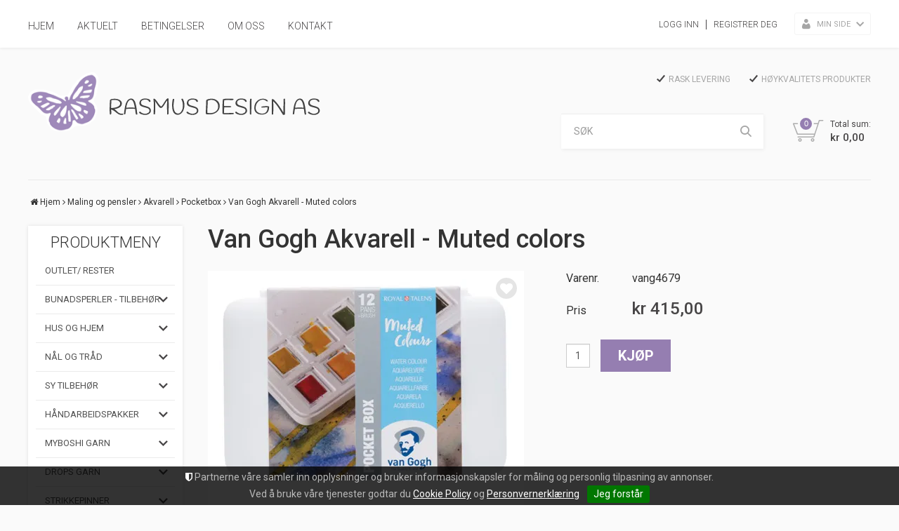

--- FILE ---
content_type: text/html; charset=utf-8
request_url: https://www.rasmusdesign.no/maling-og-pensler/akvarell/pocketbox/van-gogh-akvarell-muted-colors
body_size: 56483
content:

<!DOCTYPE html>
<html lang="no">
<head>
    <script type="text/javascript">(function(w){w.currencyFormat={"s":"NOK","d":2,"ds":",","gs":" ","p":2,"ex":1.000000000000000000};w.globalSettings={"enableResponsiveFeatures":true,"showBuyFeedbackPopup":false,"enableMPEF":true,"enableFrontEndEditing":false,"language":3,"CountryCode":"NO","showShoppingHistory":false,"showConfirmUserDetailsPopup":false,"showFreeShipingOfferPopup":true,"freeShippingMessageSettings":null,"activeCurrencyCode":"NOK","siteCurrencyCode":"NOK","version":"17.8.1","locale":"nb-NO","twoLetterLocale":"nb","twoLetterLocaleFallBacks":["nb","nn","no","en"]};w.searchUrl="/sok?s=";w.TopFormText={"cookiePolicy":"Cookie Policy","privacyPolicy":"Personvernerklæring","understand":"Jeg forstår","toggleSubMenu":"Åpne/lukke undermeny","changedAgreementsMessage":"Policy er endret. Ved å bruke våre tjenester godtar du endringene i","intialAgreementsMessage":"Ved å bruke våre tjenester godtar du","readItCarefully":"Please read it carefully.","and":"og","bySubscribingYouAgree":"Ved å melde deg på nyhetsbrev godtar du vår","subscribeToNewsletter":"Nyhetsbrevpåmelding, vennligst les vår","newsletters":"Nyhetsbrev","accept":"Jeg aksepterer","decline":"Jeg avslår","newsletterRegisterSuccess":"Du er nå påmeldt nyhetsbrev","newsletterRegisterError":"Du er ikke påmeldt nyhetsbrev","downloadMyPersonalData":"Last ned mine persondata i portabelt format:","formatNotSpecified":"Format er ikke spesifisert","myPersonalData":"mine persondata","personalData":"persondata","downloadPersonalDataError":"En feil oppsto ved nedlasting av persondata","addMeAsNewsletterRecipient":"Legg meg til som nyhetsbrevmottaker, vennligst les vår","yes":"Ja","no":"Nei","select":"Velg...","agreementsThirdPartyUsageMsg":"Partnerne våre samler inn opplysninger og bruker informasjonskapsler for måling og personlig tilpasning av annonser.","helpIcon":"Hjelp ikonet","Share_by":"Del med","More_sharing_options":"Flere alternativer for deling"};w.isPostBack=function(){return false;};w.BasePageID=9033;w.BaseItemID=8381;w.productGroupsRootPageId=4298;w.LanguageID=3;window.process = {env: {NODE_ENV: 'production'}};})(window);</script>
<link type="application/rsd+xml" rel="edituri" title="RSD" href="/rsd.ashx?pageId=9033" />
<link rel="canonical" href="https://www.rasmusdesign.no/maling-og-pensler/akvarell/pocketbox/van-gogh-akvarell-muted-colors" />
<meta property="og:title" content="Van Gogh Akvarell - Muted colors - Rasmus Design "/>
<meta property="og:description" content="Pocketbox med 12 half pans, pensel og palett i lokket.Fargekart - se bilde"/>
<meta property="og:image" content="https://www.rasmusdesign.no/image/maling-og-pensler/half-pans/vang4679-4679.jpg?alt=webp&amp;v=636901522496400000"/>
<meta property="og:url" content="https://www.rasmusdesign.no/maling-og-pensler/akvarell/pocketbox/van-gogh-akvarell-muted-colors"/>
<meta property="og:type" content="website"/>

    <link href='//fonts.googleapis.com/css?family=Roboto:100,300,400,400italic,500,700,700italic' rel='stylesheet' type='text/css'>
    <script type="text/javascript">document.cookie='resolution='+Math.max(screen.width,screen.height)+("devicePixelRatio" in window ? ","+devicePixelRatio : ",1")+'; path=/';</script>
    <title>Van Gogh Akvarell - Muted colors - Rasmus Design </title>
    <meta name="Author" content="Rasmus Design AS" />
    <meta http-equiv="content-type" content="text/html; charset=utf-8" />
    <meta content="Pocketbox med 12 half pans, pensel og palett i lokket.Fargekart - se bilde" name="description" />
    <meta content="" name="keywords" />
    <meta name="SKYPE_TOOLBAR" content="SKYPE_TOOLBAR_PARSER_COMPATIBLE" />
    <link rel="shortcut icon" type="image/vnd.microsoft.icon" href="/theme/img/favicon.ico" />
    <!-- Root variable, used to define root in javascripts -->
    <script type="text/javascript">var R = '/';</script>
    <meta name="viewport" content="initial-scale=1,width=device-width">
    <!-- Global javascripts -->
    <script type="text/javascript" src="/js/global.js"></script>
    <!-- Required resources (Usually scripts required by a control) -->
    <script type="text/javascript" src="/js/pubsub.min.js?v=17.8.1"></script><!--[if lt IE 9]><script type="text/javascript" src="/js/jquery-1.11.3.min.js"></script><script type="text/javascript" src="/js/jquery-migrate-1.2.1.min.js"></script><![endif]--><!--[if gte IE 9]><!--><script type="text/javascript" src="/js/jquery-2.1.4.min.js?v=17.8.1"></script><!--<![endif]--><script type="text/javascript">jQuery.noConflict();</script><script type="text/javascript" src="/js/unorm.min.js?v=17.8.1"></script><script type="text/javascript" src="/js/underscore-min.js?v=17.8.1"></script><script type="text/javascript" src="/js/jquery.plugins.min.js?v=17.8.1"></script><script src="/js/fancybox-3/jquery.fancybox.min.js?v=17.8.1" type="text/javascript"></script><link href="/js/fancybox-3/jquery.fancybox.min.css?v=17.8.1" rel="stylesheet" type="text/css"><script src="/js/jquery.easing-1.3.pack.js?v=17.8.1" type="text/javascript"></script><script src="/js/jquery.mousewheel-3.0.6.pack.js?v=17.8.1" type="text/javascript"></script><link href="/js/flexslider.min.css?v=17.8.1" type="text/css" rel="stylesheet"><script src="/js/jquery.flexslider.min.js?v=17.8.1" type="text/javascript"></script><script src="/js/multilevelmenu2.min.js?v=17.8.1" type="text/javascript"></script><link rel="stylesheet" href="/js/jquery-ui-1.11.4/jquery-ui.min.css?v=17.8.1"><script type="text/javascript" src="/js/jquery-ui-1.11.4/jquery-ui.min.js?v=17.8.1"></script><script type="text/javascript" src="/startup/js/jquery-ui-timepicker-addon.min.js?v=17.8.1"></script><script type="text/javascript" src="/startup/js/jquery.ui.datepicker-no.js?v=17.8.1"></script><script type="text/javascript">jQuery.widget.bridge("jqtooltip", jQuery.ui.tooltip);</script><script src="/js/jquery.easytabs.min.js?v=17.8.1" type="text/javascript"></script><script src="/js/linkimagelist2.min.js?v=17.8.1" type="text/javascript"></script><script type="text/javascript" src="/js/jquery.qtip.min.js?v=17.8.1"></script><script type="text/javascript" src="/js/jquery.validate-1.11.1.min.js?v=17.8.1"></script><script type="text/javascript" src="/js/mosoft.estore.min.js?v=17.8.1"></script><script type="text/javascript" src="/js/require.min.js?v=17.8.1"></script><script type="text/javascript" src="/js/noty/packaged/jquery.noty.packaged.min.js?v=17.8.1"></script><script type="text/javascript" src="/js/jquery.blockUI.min.js?v=17.8.1"></script><script type="text/javascript" src="/js/jquery.twbsPagination.min.js?v=17.8.1"></script><script type="text/javascript" src="/js/main.min.js?v=17.8.1"></script><script src="/js/recaptcha-handler.min.js?v=17.8.1"></script><script src="https://www.google.com/recaptcha/api.js?onload=recaptcha_onload&render=explicit&v=17.8.1" async="" defer=""></script><script src="/js/recaptcha2-invisible.min.js?v=17.8.1"></script><script src="/js/lazysizes/lazysizes.min.js?v=17.8.1" async=""></script>
    <!-- CSS -->
    <link rel="stylesheet" href="/js/outdatedbrowser/outdatedbrowser.min.css">
    <link href="/templates/css/font-awesome.min.css" rel="stylesheet" />
    <link href="/theme/css/uni-styles.css?v=1.0.2" type="text/css" rel="stylesheet" />
    
    <!-- Google Tag Manager -->
    <script>(function(w,d,s,l,i){w[l]=w[l]||[];w[l].push({'gtm.start':
    new Date().getTime(),event:'gtm.js'});var f=d.getElementsByTagName(s)[0],
    j=d.createElement(s),dl=l!='dataLayer'?'&l='+l:'';j.async=true;j.src=
    'https://www.googletagmanager.com/gtm.js?id='+i+dl;f.parentNode.insertBefore(j,f);
    })(window,document,'script','dataLayer','GTM-TGSFFZW');</script>
    <!-- End Google Tag Manager -->

    
</head>
<body id="holder-9033" class="page-prod-view page-id-9033 page-item-id8381">
    

<!-- Google Tag Manager (noscript) -->
<noscript><iframe src="https://www.googletagmanager.com/ns.html?id=GTM-TGSFFZW"
height="0" width="0" style="display:none;visibility:hidden"></iframe></noscript>
<!-- End Google Tag Manager (noscript) -->
<div id="fb-root"></div>
<script>(function(d, s, id) {
  var js, fjs = d.getElementsByTagName(s)[0];
  if (d.getElementById(id)) return;
  js = d.createElement(s); js.id = id;
  js.src = "//connect.facebook.net/nb_NO/sdk.js#xfbml=1&version=v2.7";
  fjs.parentNode.insertBefore(js, fjs);
}(document, 'script', 'facebook-jssdk'));</script>
<form method="post" action="/maling-og-pensler/akvarell/pocketbox/van-gogh-akvarell-muted-colors" onsubmit="javascript:return WebForm_OnSubmit();" id="Webdoc">
<div class="aspNetHidden">
<input type="hidden" name="__EVENTTARGET" id="__EVENTTARGET" value="" />
<input type="hidden" name="__EVENTARGUMENT" id="__EVENTARGUMENT" value="" />
<input type="hidden" name="__VIEWSTATE" id="__VIEWSTATE" value="xhNqr3cjLmw7kAuti2D6on8mo3kyCsw8VkDqSKdBnZqWWskP3MpGokSAaBsd1m4sNGK2KNh4frq6eYyChSTRaU/edk1UR2DcwJq5VlAjNHaHlQHE1bMv2a1ySmdCLs4WKlMeXreXnf5lSX88dzKbyfSqIY0vUeGECnX/AJtELV50kyQgO1TaBvOWxfcFpITC5AI7Azh2ktwvWOdX1pAboexMMgekkXpUxda2tajTND8mSGibW4IqcqUpPwseMi78R8o3GWvVTZLF/ACR00Hqm20A0sR015v8RdQfDIJgkkeNsYXCa9B8FEvwOP2MEsMfOoiyMP1av0mSpOZPmHxPMMJQTW4yUZw8iR6/rswZZ3EFMhRINpeVVXLHOdaEELnOFHz7/vxHfCPcZB9wpPHy2aDkAdCQFo2EoKNEutTHtGplgcyNSff8SI7Vw+O0j9g/hyEEsZVHdrcM3mLqbjRTpbRNkNuFuq4LW/zV3G4CfrH1y3tTK5MsEt/JieWfp66CPDe6kNFCpT+xElOOD/ctGgocdhRlWF5RlegxkvG3jhmzzgKh8coa25ru06UfqfzoKbcKl/KqGbYZvRHhxatNdIp+cewa61TI2ed/isA0XvlKlTn7EhpL4wuUTdOOLE5gMSkHteKmT4vbQqBEjQ2VIgR7Qng56YuFjsO2KvjempKD3FxSQ0dsPJPNAJF2WYL0LWqioYcbu6LfpAfuUNuPos0e8I83doR+cJOBdSY1wHfSsHPRUHnJkkdKhbuEbbRKVwymUwseO5Jvwcoww6rCc/Bl5hXKF8uM5L7wUYvpvPLXAm7E5dagPr1rRm2TH7CEsJ42bs6OlsKqYDbV2Z556gA3B1jHMfuyUyP8OZ3za9ZNA5ZfXJBcdvenAVIz0kMfCEOspM7HZVXEllXwNLyQMmOyHFyQcoMfPBQNh/LcORUlxslt3E1ind/ANoJBM58Booj+Yfk3gWpkQbrcxJNBHISb2S+bQCgFqp5A3xuqkibQ5h+nT79Txp3DjTnevc0xUtbB6PGJXtHAL65gobf1fM/C9noZkTxBpt+hCyxAy59FgLRwhb45jryQiFKomC0SZaO+hn13Xk1M+NGUFKaOJ701WElpBDHVfy4sR0rdkLJeIu5ys/3WJqrwnOTs0lFAWpZ6DqaDu/JKqDmtDGWXcMS+4gm2/J2YNylzJ4id7pm524MZEHVtYtiBGyTDGsO0VwmwswvxEr4n7bEudv3TkO0xH9gYBXt7mgZqmNON91W53pKxADqgqdhpDDQHie1ynhDZ1M8ou7SEd4uigqzeOoe7DZumuQUjqIfS/h6ICJ/N+YLGsVXqMTbn4f5Wv301xSeeBRDwyWwe5f83mWquVyFW1dcJfoP50BM4MUoMjR76ePl+hbjV+5+UTJC0BJZ6oqI5gFDUYjnswFAUM/umCOe84M/1O/o4cXEB+0Lgbu44gWtr1+N90+vapRKpWP8dImaB9C/U4Ung3y3hDIPll7IHTy7bFtIX3OJ2gfLvGRXsFUEU1AZYZt6pyrBwmu/wr10xnpKsSOLIRu/lcHldt61C0V9W8yPn/0IM7Hpl8D0U70gZ++ZUBkbBsVwf9fKJV6/re2V8FrEoxbODEH6BRIRNAqzIbN2yaWW6Rt8dax9dn2/+qYlylFib1Y0q0BcNI+zprp+DAgYm2nDNf4szSJT0lvP75PLNihua/+2hQBd58/OPf/LVlGmd84ahS921h15tFi4/F6mu9XR+3rDw9i/YQm7r5OCWhXE6mOa+DT57BstyAmCYLnxhc4blKiJlquQ3B3pF2s2o7Eofx7/UPZbS1DMUZS4+AorpfoIDJ5t34BObn4BA4nlS3zkTflI+/qOrp4aUMDoznQxNR1+PFjjphTktLFHd/DdMNyTMOR2k3R5jXUdnb0rLXhRzjEEAcc4vlHU1+zdlbDDjqqCjkMlZh/OA+sk42JQiNoi9uu+4vSMYh4hEwwH5eVBQxqiqz+Cify28/67HOkeaQWab1Td3K8fN5NgcsS/W+3/0TxtSx0pWaskvMwO0MwREs4JKri9XtsjR0vnwW+ntUR1P2eimDnP2tGrk+dzdVYCPZe5dg3DRckoSEVVkt3DbVgdUcrFjcXzYb3Ou8gKZP43P2J2/fr+cw81CxBul8tiYUCEsUK54IT8cp7Mgyts6wy0shw3b0ZHcI5BTFflTDmf01YPWPFeKZP5TiRg6bKUhosBSCALqaGnnJf21ykdIbxtlVas5GGo8Q4jRuPS8rBBax1BAN0rk7nUKSw/aFf5RUinVuk095nS5ouEprqtAs4ztXpS694oxS+tP83WFkBapoMz3FD2Zb/8dKlwfdHxY1h79BqKwuIAvccUaXQyBN/hsewDosZlTCOTBTCHoC6RcWAW1fIlrEkB7eIj/eyn29CSJ8dS92yq2CD0yuCK6nS+t/XXaIDpCVKDQyuCgi50hPIKoh6hPYmcNfNwsVr0g23bb56ZfoLHeL41CohTI+R9bxx+tH6ZSGyM+r6jvm4kIOcVxS4j7B9H5jndSc0N6eoNlBo1He0ZWXPQgWz2MofGJgfCLZn1cLMPmGQW63yUT/KtI1+r31Yek6RdLvHt5DDLoX47UAGbwx0X4TulaZ1BKmpzbfZxtuWQOZ7p+aW4dyvR6tVHDJdKNlGHNi2XI54yGaVDEiJrHEeS1ioDaV2ktAvYpJ5x5WfQB+iEKOCFgaxGKoWJ+2P/h5gJ5tAUf/g0wWWSQ1q0mzA2Ls2/i2kuRIGDwfCRZNghH+Z7Ke5PazGiAUXwuN4RyXzuwEEVues0mw2ATSMFEYzW0Wzbut0mDVoQrgk+jwe+fXhNAnLkGD2vPbShGcrZRuCuCqnjiIlYyXn3ChuUkGx5jrNEqrhdts7fwGUrZWYkLyA6vO5jpER4FngiuMxIGmNKjX1TDMX936MlPKt9t1/ROoKYS85ERHZ4OK51+/S1RAuYCqWht0se8mSYhxUSg5ObFaESliW7MIizVepot8onn3cyItBh3lY5OS01eowZ1H9E6dmau1COTcJKZIsfA3Hvg9zN8P9tHYOKJ9UitFvvO9iHCVhrJHuOaMb84Nf3QK6wc+3m4w9NGetAILkFMoW/eQpfwZg0jwdSePn+r4m341zEWnJXFCzwO2vFjoJda5pKRzwrceTcFbH0+gzHc1A5eFQKcclUErHBqRNirbPYsaQCZlrXD5rcqd7fAIFfRltxmMXBpANbdyq4Sf3FBArwzpLylQLePNE+x/4HNYEAMCiMOxoqP92iE/lTNj7V8T1KOPlb1Ct4FGFv7EhS6ZMIAJolSVLiHRHg1fP/uIRvZ3tFo/2UskFikp1m5KmpwiotGHp3IvqzNZQkW/2iN8sghE19QLKmKXQ8/PPhSnjpCxuzt22Uy5PFzUHiGQibHcEjfze0pfxjv7t5tAjr1xzOPa2nWkMlTTMN0/2hEplEED6R3ltW0ZmMETu8/ljdvrDnOF9Lbc7WzJXf6PsVvni5uzEKuGThsWNn4HTdyQns7F0+zFttrlGcGAqcJk2k7Co2FsJa1wLDNiUvv+YUqOQjNbPBE7fCqMOCvLj1Sa/jmpz6hmOTooe9htDvbdDgQdYUyPAzqron45Ye4jgU/wYfIFdMAzWhX0PZL/lpQ4Yr7j/VACZD1r40OMT0FJGHKUbi459BIQxC4lDNy8mX399Lhjj9zpVa6T3Im2c+2kUMnjfre/gp5BgAoQRhJByPVmE6Xb0UEBDrSSgRc2YnIqfwwz5xMvYw5yVXwdZxYPqdnNsv/OORCeukQS6hQkZK29xCvLDrzzWKbm+pOg20GLkA3b/2iY/upEfin1KrdwhvwIOrvzvleSEYGj4Yra5ywLDhpfTKqv2BNmTkY2oKa0VlvbirvbgvIyKS2LCrk6+wVKYIoYx8CDvCSE5dJkhQQJEjPCmciay0zq+e5iXwab3sao0xBb1uWlOSObX2m2eLvPUalfkVwz8B3sbkpgXWJ4P5TQs3MJQk0d+NacAgi/sdknjsdOesmZUgXw+4hu1MR1E3fylvE5Ae414I7QbetZOh8fI4GHEw2HK6c3vjkgjzVQQggTyPbGistxPur5E/7brCEKyxyFjftL7icO/G9d9Sql9hgGg20HfqPR61RJsV3RsgCBkgmqvmftZY2ID5mZBt3Ssp7/06JYep+jjw7H9LHHLPX+dIy5pZrkDVTQzTxd4Ys0h9fx2UGmGBzPkJGdTAvWWkyuAWQJIxsDgPuIVMbyYPV04tFFhYwK9t9ochzwT8GWJ+gZnL3tYkdbwC7GoOIdX/Eql66RVsAQql7n140lYnHqtSpVxMTyZxnfW53aUZ09UasvebfZ8pIyro1ipIcgRUtg68k/COE3TeB2MT+NqDF4KmRVDOIORNjuaTMcTTEATqK1kdKTwDLKuGoJII/x5pndHMZ9xonojR2xg8N0bpLmQHnlwNWGgTEm6A8tac4y/DvpGaqCqGDndyWbe+bsGPToHoiZS5zarnfZi5J5qPUTyk4HGrNXUYdirIkw5cLH5OTkehktxnIBa0cUer5pUqqCEyO7oZGwSa1fmRIAhJZ6L4+Nj8F89y9srYOJEr2VcbtvqGFR41ZMeGoetCrAl2LApR/dRplUUeU+7Z6nQr+G+xkVFzQJFYNPLTwWc5CddI9cn+XRJpx/[base64]/bwbl4Qf8S9cz1MxT9KxIqjZ6cmV5BzXlnFUQXIqIcsGOUCdQoCxPtJcfghpRGo/m0vUj3t4PfJDivMpFEA9zLsGyoR7JKz+dOadklgWXEMwXNfTLPZ7dKWux9A4tTIXqHo3mqrmaxhZ4zmFOoYsn71P81EmJC7wpjuwijswe+XtFAo9/lPpK+2+fdKpBQqKKvKRpNtoCLCI1uR/XarmWxSeB1QbR6O2VrHVxgnHBbgAqcH1lyG9xA/wbtg6DHB43+YuB1ljfAOWPq1wouTFioYl/UQijtm89hLT902TAkWH3xCg24lLnpJxANAiWkWMWVnbGifRkVyqwEKk2zrp43O/l6xan5iDm4qdrHpJnfjmZ/um7MBXaY8udczUiVEkvewrKW3lKmJLnm1IYmYNIXmi/wSeKHjf5/ppKUzKrkOYaZSTF3NAFY028g8T3bjtVjdqwrVWYyCQjOUPDIdRZ0Xb5MCOHh2JMhcNjhOGFbsv8qVo8PgV4wgRixgnA2FUgHEhNWo+H2OuLtlssQmmV/0/jOIbxx4aIUsy/cw9rJ2LoIgMGM3XoRmMruBhwU+y8MS2liFgi1tn05WBLw3R0KWqzX+cqkL0M/lASpCC8LIwI/kMM1suhidFgmpJeBqr5LB5mEo5EhjUkSTf152UTXAUTuym/GXT/[base64]/[base64]/SIZMlZNxzXU2mv8Yizp8kZT4ZschvtpOpFthwOCiVwMz9aZ/I9tLJJOV/KVQuo/OyIi62IiTcfHOFmfd/7e9OugknyPfq1OE+6BVUg7CWgpZnrhL9YlCuRT51Hcn605AjUAxFa/[base64]/BxIMhBqdkvKB1KpSMjD+tXsRgYUwHTymrN2yFyyMjN9QZ6Gh7Mxq/Y86ZFwEiVnByuscAbCYf+KcxR+VgdhdooZvszSSEJvW/IiiAxIHNUaF1HbhHS6apeVyjcsSVPpUXG2UNqwP8g5xsaQKZMKOZqD9A2Gk6FBTSLIuFwbQeFe2zQfFt/CbOSkD3UWCGLdaQn4JXqg8SyVFA65bE+rcc6vKx7tqpebu6dJhyEQxvtFlvVB/IXX2u03aa+2d4s5YWs1FgKi7UJdnW9FerOvyMsW3F4bMPAZEgw5Ua/JcHbP66+K9JwS8Hi5rnB6WaTZrlufymj4SCgi8yjNRWfqhGCj2Bp7PSWC1SIj40LTJeVtA0L0PwfZW/yBO0scSiH1LjkNbF4d0zu7QHrns7awyJsVXA/cEIl051vi2XSYLvdWFcEvCH/6clbyNuCxzRABUGwhqe7jZQH2WY4SP5b5MoaUAcLA8MaFYdQOHFunKfBkXTWpC+tYDqVJE/JOlVqBqAn324sfGXVK3GYPyZeHzXGzSEIMzp+fqpnFMO4Gh7s75/P0egJflah4AfVM6q+/LACe7urwCss3kLye2R/1xfcVTGJMP8Wj64I2DhM4TGmIabS/Rbrg8IxRIGSFvxNzbp/C9DylttU4FV0pHsGensF65cAzU7VhlOzEUFW5xkvXnZExI+k9B+K79NxyWPM6QMQ8ZlNWhVlWaQy8NTQhlJEHFgr/IZTagv00vK9wXueSiiLcFmrjqrQ+f+VsIYTKkS0Efde+xEG3gVSZMr/UrrXfQsweORKmlPNwtaF/Sxd4lnI43j8xtO3cmNEKtexfE35i7P2LudjeODt143CuvzqgkaRlNyL8Oehbfnq56B4EFYcSI6EVVY84GLYW0jWKh0T5Lywa4cXgh2bucHG1ycOXSDBgAaAwXYPS385oVYqgT4Bi+4g0srq7u4Tv3aTThYiWPfcxk17tDJBuH/biaPNdV6Ylj4hVes7/xbuOT1msnd5BkA9pf1ob8Z7Ggvn0Ge4wbO4Yd5CK/LV9CCtNowjFJal0U3mOi+MGvEnXxJnYrpO+SxxqoP9ik9yy1EUB0OktDV7ms4sO3rTqlCxpQRBlHId9g47ncCbldf4VVXEAzextH3OuSrGfdniEYldQQgMA02P+NpA1U/ZlCOJpl5Ub2v8LerxF8zp2mouC/2XnF87dZQ4Nxdw9VOCmIreL1Q1lI6Aw1HZjXKp1C9JtFp0yujlB8pkH/NtHJ/[base64]/tGaZ71i8GVU/VW9sLcwd1MWmhB/[base64]/GIxkTIeRd+Z1HvQTrH7WTdVAETqHz7zo6L+OvOgZr4HxXBDkyq5m1FV0jNx2CLgxD69XUYjgv7J1ejaPFA4S645a2ntnfNRYyA1CnIFWpGuBZiDeUFrNJX5AhFSw5ciwYQg+gATd9F3JTaMWvkWnIWLFwdfJJdIm4DvfUli0fLGffSOCB+bIlxv4N9F/uSWHYN1Wct1Z2jmc3BxV7w+Tsi/3d1dZg+p7tnCYNmEDJHzavXVlnL8f1Vgq2VAx/5Q6Oiox2T/NyIRvoL00vfn24K0RlaDSSG6SsidZNeBprqIPHUkDCv6UjV18ks6I16Cp/9DDFXbS3kyvxQODx21RzWfhbgILYkZd2g2D2zZquROGw4QPgnOnTHjwWv3YvO/7F5nPhTHXohpHd94zHUZFyTf3XnKjE4IJY/ekgeLZfDth95zxmN/lXjKNBxvM+/zeThiS+2jSPSA2xJAqdXd5RR+YsL416zuyqZotXFZebBQV45xPJUo7oRtdMIRP6rhhYKKRy0f3/tjJOj+O6VFm/EYHEGM5okM3s7+wiWFGcnrBMOp3Ev2eXwvR++icxppPw8QlKo9j2/GkpV6w1JhCo7pxjFsejp5Rjzf2TUyR7s+waN/hd3rsLUPkNg4JDP3zUb4zwUSYC0HI6Zh8WHg0khh/c4Escl4Y2GiYL0M8UDGP8Ebfa2imCvezMEzjcte6I6gIV8Uie+9f5oDShBJ9e/[base64]/nO72jDOPWHlTuK+YJ+yvJ6AwL1MFjQFP7sINo4SyovWAOCdebDl7BpdjIHdF//CiI/M8CUICUCI/JIEwo1P6ZdauUNCTW33dSOPD0xBh1pQU6WHWIJzRR8TH3VWZJ9gbyP9k2V5q9wFEzc4B7nFs+mP8R05wRcfJWlRt80xAr4inlbrH5A5aU4xTxp4Y7pwcbDkEwof/JUOgpxi5ZfFJFeoIV01+k68LJiox9W53rT/SGoMW5hpQVWMxf1a5v0YnQMrg9jLVf2q9nBKgqA23J7Uso/ZjmDK1AgSyUN6jbpw1GPydA8uIWnaz2pwOJqou5A+utn4vgJIghv24d+gdp7cAmHKZYSQN7RBagFhb1Ded34FTBAUsMe8BPNFbdbUACS5eQDRK6supn81140B0m3mZ0SDz8XIYvKcaYR/[base64]/gSec+6GKAjSsXi+zGcgP9e1gzw/hFGPJAGnIA8HOeIJP0CVl/kSKt1W6N2+Fu3chsdl6cZOs+1sxyIemrHjA/qfRYL4BoKEMWJsADkbjMX1sTL8E+gUoBHY/5dw0F56B/+jIL7C9nYobOnsEajpEd1LzOfe2TFVxC25VwcJkiASus1lBODUgqlelAjmppVdJpXPmwjjG7RdAaMXjJfoB4jKc0AaYfSxN8ukyYcHcZpHN6kq82UvWkVfSSydZW9/SuipwFTGwUhtcZlrJvoK7cM8WdKsiWJD9nIKuSHrE+3gNrkZJUSqJy0/4cRKzk+RSEBi71CwdMt8HJ2LUxJZuTTiXb6PP8=" />
</div>

<script type="text/javascript">
//<![CDATA[
var theForm = document.forms['Webdoc'];
if (!theForm) {
    theForm = document.Webdoc;
}
function __doPostBack(eventTarget, eventArgument) {
    if (!theForm.onsubmit || (theForm.onsubmit() != false)) {
        theForm.__EVENTTARGET.value = eventTarget;
        theForm.__EVENTARGUMENT.value = eventArgument;
        theForm.submit();
    }
}
//]]>
</script>


<script src="/WebResource.axd?d=pynGkmcFUV13He1Qd6_TZPlqsqTsTrvdlpMUVRGzhxDdU1vldemeX4WPrGy6ihmqUbHqvg2&amp;t=638901608248157332" type="text/javascript"></script>


<script type="text/javascript">
//<![CDATA[
var viewProdContext = {"controlId":169,"dimProds":{},"dimViewsInfo":[],"dimMap":null,"customFields":[],"options":{"mainPanelId":"ctl03_UC169_pnlMain","currentProductInputId":"ctl03_UC169_hSelectedDimProductId","buyButtonId":"ctl03_UC169_btnAddToChart","addToWishListButtonId":"ctl03_UC169_btnAddToWishList","removeFromWishListButtonId":"ctl03_UC169_btnRemoveFromWishList","dimsContainerId":"ctl03_UC169_pnlDimensionsContainer","emptyDimText":"Velg...","itemId":8381,"mainProductID":4940,"imgWidth":450.0,"imgMod":"crop=none","minQty":0.0,"minQtyMsg":"Minste tillate antall er 0","priceFrom":"Fra ","showQuantityDiscounts":true,"showPrices":false,"usePrice":1,"enableDimInfoLoader":true,"lightBoxImgWidth":800,"relDimImgWidth":45,"relDimImageHeight":45,"useZoomOnImage":false,"zoomHeight":300,"zoomWidth":300,"loadDimProdImg":true,"showMainImageIfNoDimImage":true,"showMainImageInRelated":true,"wishListEnabled":true,"selectDimMsg":"Vennligst velg","validationGroup":"uc169","_fterBuyAction":null,"wishListProductIds":[],"isUserLoggedIn":false,"loginPageId":2,"wishListIsUpdatedMsg":"Ønskelisten er oppdatert","showSelectDimensionPrefix":true,"selectDimensionPrefix":"Velg","incorrectQuantityMsg":"Antall er mindre enn 0","useNewFlagSystem":true,"pleaseSelectDimensionsMsg":"Vennligst velg varians.","symbolsImagesDirectoryPath":"/SysImages/Symbols/","hideMainProductQuantityForRelatedProducts":false,"additionalProdImageWidth":160,"showFromOnDimProducts":true,"fromText":"Fra","specifyValidProductQuantityWarn":"Feil format på antall, vennligst sjekk antall og prøv igjen","availableToRegisteredOnly":"Ønskelister er kun tilgjengelig for registrerte og innloggede kunder.","loginToContinue":"Logg inn eller registrer deg her.","addToWishList":false,"addToWishListMessage":"For å legge varen i din ønskeliste, vennligst velg:","uploadFolderId":0,"hLogoIDControlId":"ctl03_UC169_hLogoId","ddlPrintProductSelControlId":"ctl03_UC169_ddlRelaitedImageSelectionProducts","hImagePrintOptionControlId":"ctl03_UC169_hImagePrintOption","prodNotExistsMsg":"Produkt eksisterer ikke","customFieldIsRequiredMsg":"Påkrevd","customFieldInvalidFormatMsg":"Ugyldig format","enableUploadCustomImage":false,"enableUploadCustomImageQuantityInCartFrom":null,"imagePriceIsIncluded":false,"imagePriceIsIncludedQuantityInCartFrom":null,"enableUploadCustomImageQuantityInCartFromHint":null,"enableInscriptionUploadCustomImage":false,"perChar":"pr. tegn.","perPlate":"pr. skilt.","imgSelectorImgWidth":100,"imgSelectorImgMode":"pad=true","showImageNameInImageSelector":false,"isPersonalizationEnabled":false,"personalizedProductModelJson":null,"imagePersonalizationSettingsJson":"{\"imageUploadFolderID\":0,\"predefinedFontsList\":null}"},"dimGridContext":null,"additionalProds":null,"quantitiesInCart":{},"cartUrl":"/handlekurv","imageFileExtensions":[".jpg",".jpeg",".gif",".png",".bmp",".tif"],"mainProdImageId":8382,"bonusProgramInfo":null,"discountId":null};//]]>
</script>

<script src="/Controls/Product/ViewProductCustomDims.js?v=17.8.1" type="text/javascript"></script>
<script src="/WebResource.axd?d=x2nkrMJGXkMELz33nwnakI_IwwMf5oeJZyRzigEiRUuZhVRTG6wbdJDwuBhUk-q_ha-efB76EK2VkgxXPlIwuwYCsZQ1&amp;t=638901608248157332" type="text/javascript"></script>
<script type="text/javascript">
//<![CDATA[
function WebForm_OnSubmit() {
if (typeof(ValidatorOnSubmit) == "function" && ValidatorOnSubmit() == false) return false;
return true;
}
//]]>
</script>


    

<div id="mobileNavigationSidebar" class="mn-sitebar mn-sitebar_light mn-sitebar_right hide-at-checkout">
    <a href="/handlekurv" class="mn-sitebar__button siteCart">
        <i class="mn-sitebar__button-icon un-site-cart4"></i>
    </a>
    <div class="mn-sitebar__button mn-sitebar_js_onclick">
        <i class="mn-sitebar__button-icon un-bars mn-sitebar_js_icon-toggle"></i>
        <i class="mn-sitebar__button-icon un-close2 mn-sitebar_js_icon-toggle hide"></i>
    </div>
    <div class="mn-sitebar__slide">
        
        <div id="ctl00_SearchMobile_pnlSearch" class="Search clearfix mn-search" onkeypress="javascript:return WebForm_FireDefaultButton(event, &#39;ctl00_SearchMobile_btnSearch&#39;)">
	
    <input name="ctl00$SearchMobile$txbSearch" type="text" id="ctl00_SearchMobile_txbSearch" autocomplete="section-search" onfocus="this.select();" placeholder="SØK" aria-label="SØK" />
    <input type="submit" name="ctl00$SearchMobile$btnSearch" value=" " id="ctl00_SearchMobile_btnSearch" />
    <script type="text/javascript">
        (function(w, d) {
            var txb = d.querySelector('#ctl00_SearchMobile_txbSearch');
            var btn = d.querySelector('#ctl00_SearchMobile_btnSearch');
            btn.addEventListener('click', function (e) {
                e.preventDefault();
                var term = txb.value.trim();
                if (term !== '') {
                    w.location = '/sok?s=' + encodeURIComponent(term);
                }
                return false;
            });
        })(window, document);
    </script>

</div>

        
        

    <div class="productMenuMobile Menu mn-menu Expandable">
            <div class="TopBox MenuTitleContainer">
                <h2 class="MenuTitle">PRODUKTMENY</h2>
            </div>
        <ul class="MiddleBox Level-1 clearfix">
                <li class="Item-1 Page NoToggle">


        

        <a href="/outlet/-rester" class="Name" >OUTLET/ RESTER</a>
        
    </li>
    <li class="Item-2 Page Expandable">


            <a href="#" class="Toggle"  aria-label="&#197;pne/lukke undermeny"></a>
        

        <a href="/bunadsperler-tilbehor" class="Name" >Bunadsperler - tilbeh&#248;r</a>
        
            <ul class="Level-2 clearfix">
                    <li class="Item-1 Page NoToggle">


        

        <a href="/bunadsperler-tilbehor/bunadsperler-10/0" class="Name" >Bunadsperler 10/0</a>
        
    </li>
    <li class="Item-2 Page NoToggle">


        

        <a href="/?PageID=15265" class="Name" >Str&#229;perler</a>
        
    </li>
    <li class="Item-3 Page NoToggle">


        

        <a href="/bunadsperler-tilbehor/tilbehor-perler" class="Name" >Tilbeh&#248;r perler</a>
        
    </li>
    <li class="Item-4 Page NoToggle">


        

        <a href="/bunadsperler-tilbehor/rocailles-9/0-strikkeperler" class="Name" >Stramei</a>
        
    </li>
    <li class="Item-5 Page NoToggle">


        

        <a href="/?PageID=14440" class="Name" >Fl&#248;yelsb&#229;nd</a>
        
    </li>
    <li class="Item-6 Page NoToggle">


        

        <a href="/bunadsperler-tilbehor/broderi-og-vevgarn" class="Name" >Broderi og vevgarn</a>
        
    </li>
    <li class="Item-7 Page NoToggle">


        

        <a href="/?PageID=15246" class="Name" >Knapper og Hekter</a>
        
    </li>
    <li class="Item-8 Page NoToggle">


        

        <a href="/?PageID=17775" class="Name" >Tr&#229;d</a>
        
    </li>
    <li class="Item-9 Page NoToggle">


        

        <a href="/?PageID=15274" class="Name" >Redskaper</a>
        
    </li>

            </ul>
    </li>
    <li class="Item-3 Page Expandable">


            <a href="#" class="Toggle"  aria-label="&#197;pne/lukke undermeny"></a>
        

        <a href="/hus-og-hjem" class="Name" >Hus og Hjem</a>
        
            <ul class="Level-2 clearfix">
                    <li class="Item-1 Page NoToggle">


        

        <a href="/?PageID=16642" class="Name" >Husholdning</a>
        
    </li>
    <li class="Item-2 Page NoToggle">


        

        <a href="/hus-og-hjem/paa-stell-vask-og-flekkfjerning" class="Name" >P&#229; Stell vask og flekkfjerning</a>
        
    </li>
    <li class="Item-3 Page NoToggle">


        

        <a href="/hus-og-hjem/sizoweb-englevev-jute" class="Name" >Sizoweb Englevev Jute</a>
        
    </li>
    <li class="Item-4 Page NoToggle">


        

        <a href="/?PageID=17947" class="Name" >Jute</a>
        
    </li>

            </ul>
    </li>
    <li class="Item-4 Page Expandable">


            <a href="#" class="Toggle"  aria-label="&#197;pne/lukke undermeny"></a>
        

        <a href="/naal-og-traad-1" class="Name" >N&#229;l og tr&#229;d</a>
        
            <ul class="Level-2 clearfix">
                    <li class="Item-1 Page NoToggle">


        

        <a href="/?PageID=9753" class="Name" >Tilbeh&#248;r n&#229;l og tr&#229;d</a>
        
    </li>
    <li class="Item-2 Page NoToggle">


        

        <a href="/naal-og-traad/sy-og-broderi-naaler-1" class="Name" >Oppbevaring</a>
        
    </li>
    <li class="Item-3 Page Expandable">


            <a href="#" class="Toggle"  aria-label="&#197;pne/lukke undermeny"></a>
        

        <a href="/naal-og-traad/naaler" class="Name" >N&#229;ler</a>
        
            <ul class="Level-3 clearfix">
                    <li class="Item-1 Page NoToggle">


        

        <a href="/naal-og-traad/naaler/knappenaaler" class="Name" >Knappen&#229;ler</a>
        
    </li>
    <li class="Item-2 Page NoToggle">


        

        <a href="/naal-og-traad/naaler/sy-og-stoppenaaler" class="Name" >Sy og stoppen&#229;ler</a>
        
    </li>
    <li class="Item-3 Page NoToggle">


        

        <a href="/naal-og-traad/naaler/broderinaaler" class="Name" >Broderin&#229;ler</a>
        
    </li>
    <li class="Item-4 Page NoToggle">


        

        <a href="/?PageID=9752" class="Name" >Symaskinn&#229;ler</a>
        
    </li>
    <li class="Item-5 Page NoToggle">


        

        <a href="/naal-og-traad/naaler/ull-filt-og-haandverksnaaler" class="Name" >Ull-, filt- og h&#229;ndverksn&#229;ler</a>
        
    </li>
    <li class="Item-6 Page NoToggle">


        

        <a href="/naal-og-traad/naaler/sikkerhetsnaaler" class="Name" >Sikkerhetsn&#229;ler</a>
        
    </li>

            </ul>
    </li>
    <li class="Item-4 Page Expandable">


            <a href="#" class="Toggle"  aria-label="&#197;pne/lukke undermeny"></a>
        

        <a href="/naal-og-traad/gtermann-sew-all" class="Name" >G&#252;termann - Sew All</a>
        
            <ul class="Level-3 clearfix">
                    <li class="Item-1 Page NoToggle">


        

        <a href="/?PageID=16040" class="Name" >Sew All 100 m</a>
        
    </li>
    <li class="Item-2 Page NoToggle">


        

        <a href="/naal-og-traad/gtermann-sew-all/sew-all-200-m" class="Name" >Sew All 200 m</a>
        
    </li>
    <li class="Item-3 Page NoToggle">


        

        <a href="/naal-og-traad/gtermann-sew-all/sew-all-500-m" class="Name" >Sew All 500 m</a>
        
    </li>
    <li class="Item-4 Page NoToggle">


        

        <a href="/naal-og-traad/gtermann-sew-all/sew-all-1000-m" class="Name" >Sew All 1000 m</a>
        
    </li>
    <li class="Item-5 Page NoToggle">


        

        <a href="/naal-og-traad/gtermann-sew-all/gtermann-sew-all-neon" class="Name" >G&#252;termann Sew All NEON</a>
        
    </li>

            </ul>
    </li>
    <li class="Item-5 Page NoToggle">


        

        <a href="/?PageID=18099" class="Name" >G&#252;termann Outdoor 40</a>
        
    </li>
    <li class="Item-6 Page NoToggle">


        

        <a href="/?PageID=21387" class="Name" >G&#252;termann Water repellent</a>
        
    </li>
    <li class="Item-7 Page NoToggle">


        

        <a href="/naal-og-traad/gtermann-knappetraad-1" class="Name" >G&#252;termann - Knappetr&#229;d</a>
        
    </li>
    <li class="Item-8 Page NoToggle">


        

        <a href="/naal-og-traad/gtermann-extra-strong-m-782" class="Name" >G&#252;termann - Extra Strong M 782</a>
        
    </li>
    <li class="Item-9 Page Expandable">


            <a href="#" class="Toggle"  aria-label="&#197;pne/lukke undermeny"></a>
        

        <a href="/naal-og-traad/maskin-broderings-traad" class="Name" >Maskin broderings tr&#229;d</a>
        
            <ul class="Level-3 clearfix">
                    <li class="Item-1 Page NoToggle">


        

        <a href="/naal-og-traad/maskin-broderings-traad/gtermann-rayon-40-500-m" class="Name" >G&#252;termann Rayon 40 - 500 m</a>
        
    </li>
    <li class="Item-2 Page NoToggle">


        

        <a href="/naal-og-traad/maskin-broderings-traad/gtermann-rayon-40-200-m" class="Name" >G&#252;termann Rayon 40 - 200 m</a>
        
    </li>
    <li class="Item-3 Page NoToggle">


        

        <a href="/naal-og-traad/maskin-broderings-traad/gtermann-bobbin" class="Name" >G&#252;termann Bobbin</a>
        
    </li>
    <li class="Item-4 Page NoToggle">


        

        <a href="/naal-og-traad/maskin-broderings-traad/gtermann-metallic" class="Name" >G&#252;termann Metallic</a>
        
    </li>
    <li class="Item-5 Page NoToggle">


        

        <a href="/naal-og-traad/maskin-broderings-traad/gtermann-sliver" class="Name" >G&#252;termann Sliver</a>
        
    </li>
    <li class="Item-6 Page NoToggle">


        

        <a href="/naal-og-traad/maskin-broderings-traad/gtermann-holoshimmer" class="Name" >G&#252;termann Holoshimmer</a>
        
    </li>

            </ul>
    </li>
    <li class="Item-10 Page Expandable">


            <a href="#" class="Toggle"  aria-label="&#197;pne/lukke undermeny"></a>
        

        <a href="/naal-og-traad/overlock-coverlock" class="Name" >Overlock &amp; Coverlock</a>
        
            <ul class="Level-3 clearfix">
                    <li class="Item-1 Page NoToggle">


        

        <a href="/naal-og-traad/overlock-coverlock/gtermann-miniking" class="Name" >G&#252;termann Miniking</a>
        
    </li>
    <li class="Item-2 Page NoToggle">


        

        <a href="/?PageID=16906" class="Name" >G&#252;termann Miniking multicolor</a>
        
    </li>
    <li class="Item-3 Page NoToggle">


        

        <a href="/naal-og-traad/overlock-coverlock/gtermann-bulky-lock-80" class="Name" >G&#252;termann Bulky Lock 80</a>
        
    </li>
    <li class="Item-4 Page NoToggle">


        

        <a href="/?PageID=16835" class="Name" >G&#252;termann Tera 180</a>
        
    </li>
    <li class="Item-5 Page NoToggle">


        

        <a href="/naal-og-traad/overlock-coverlock/gtermann-toldi-lock" class="Name" >G&#252;termann Toldi Lock</a>
        
    </li>

            </ul>
    </li>
    <li class="Item-11 Page NoToggle">


        

        <a href="/naal-og-traad/gtermann-denim" class="Name" >G&#252;termann Denim</a>
        
    </li>
    <li class="Item-12 Page NoToggle">


        

        <a href="/naal-og-traad/gtermann-lintraad-1" class="Name" >G&#252;termann - Lintr&#229;d</a>
        
    </li>
    <li class="Item-13 Page Expandable">


            <a href="#" class="Toggle"  aria-label="&#197;pne/lukke undermeny"></a>
        

        <a href="/naal-og-traad/gtermann-silketraad" class="Name" >G&#252;termann Silketr&#229;d</a>
        
            <ul class="Level-3 clearfix">
                    <li class="Item-1 Page NoToggle">


        

        <a href="/naal-og-traad/gtermann-silketraad/gtemann-silk-r-753" class="Name" >G&#252;temann Silk R 753</a>
        
    </li>
    <li class="Item-2 Page NoToggle">


        

        <a href="/naal-og-traad/gtermann-silketraad/gtermann-silk-s-303" class="Name" >G&#252;termann Silk S 303</a>
        
    </li>

            </ul>
    </li>
    <li class="Item-14 Page NoToggle">


        

        <a href="/?PageID=15921" class="Name" >G&#252;termann Quilte tr&#229;d</a>
        
    </li>
    <li class="Item-15 Page NoToggle">


        

        <a href="/naal-og-traad/gtermann-bomull" class="Name" >G&#252;termann Bomull</a>
        
    </li>
    <li class="Item-16 Page NoToggle">


        

        <a href="/?PageID=16024" class="Name" >G&#252;termann Deco Stitch</a>
        
    </li>
    <li class="Item-17 Page NoToggle">


        

        <a href="/naal-og-traad/gtermann-metall-effect" class="Name" >G&#252;termann Metall effect</a>
        
    </li>
    <li class="Item-18 Page NoToggle">


        

        <a href="/naal-og-traad/elastisk-traad" class="Name" >Elastisk tr&#229;d</a>
        
    </li>
    <li class="Item-19 Page NoToggle">


        

        <a href="/naal-og-traad/gtermann-traakletraad" class="Name" >G&#252;termann - tr&#229;kletr&#229;d</a>
        
    </li>
    <li class="Item-20 Page NoToggle">


        

        <a href="/?PageID=15926" class="Name" >G&#252;termann Invisible</a>
        
    </li>
    <li class="Item-21 Page NoToggle">


        

        <a href="/?PageID=11050" class="Name" >Transparent tr&#229;d</a>
        
    </li>
    <li class="Item-22 Page NoToggle">


        

        <a href="/?PageID=11051" class="Name" >Reflex tr&#229;d</a>
        
    </li>
    <li class="Item-23 Page NoToggle">


        

        <a href="/naal-og-traad/coats-traad-1" class="Name" >Coats tr&#229;d</a>
        
    </li>

            </ul>
    </li>
    <li class="Item-5 Page Expandable">


            <a href="#" class="Toggle"  aria-label="&#197;pne/lukke undermeny"></a>
        

        <a href="/sy-tilbehor-2" class="Name" >Sy tilbeh&#248;r</a>
        
            <ul class="Level-2 clearfix">
                    <li class="Item-1 Page Expandable">


            <a href="#" class="Toggle"  aria-label="&#197;pne/lukke undermeny"></a>
        

        <a href="/sy-tilbehor/sytilbehor" class="Name" >Sytilbeh&#248;r</a>
        
            <ul class="Level-3 clearfix">
                    <li class="Item-1 Page NoToggle">


        

        <a href="/sy-tilbehor/sytilbehor/sett" class="Name" >Sett</a>
        
    </li>
    <li class="Item-2 Page NoToggle">


        

        <a href="/sy-tilbehor/sytilbehor/maalebaand-linjaler" class="Name" >M&#229;leb&#229;nd Linjaler</a>
        
    </li>
    <li class="Item-3 Page NoToggle">


        

        <a href="/sy-tilbehor/sytilbehor/sakser-sprettekniver" class="Name" >Sakser - sprettekniver</a>
        
    </li>
    <li class="Item-4 Page NoToggle">


        

        <a href="/sy-tilbehor/sytilbehor/kritt-merking-lim" class="Name" >Kritt Merking Lim</a>
        
    </li>
    <li class="Item-5 Page NoToggle">


        

        <a href="/sy-tilbehor/sytilbehor/tilbehor-naal-og-traad" class="Name" >Tilbeh&#248;r n&#229;l og tr&#229;d</a>
        
    </li>
    <li class="Item-6 Page NoToggle">


        

        <a href="/sy-tilbehor/sytilbehor/redskaper" class="Name" >Redskaper</a>
        
    </li>
    <li class="Item-7 Page NoToggle">


        

        <a href="/sy-tilbehor/sytilbehor/broderirammer" class="Name" >Broderirammer</a>
        
    </li>
    <li class="Item-8 Page NoToggle">


        

        <a href="/sy-tilbehor/sytilbehor/lamper-og-luper" class="Name" >Lamper og luper</a>
        
    </li>
    <li class="Item-9 Page NoToggle">


        

        <a href="/sy-tilbehor/sytilbehor/tilbehor-symaskiner" class="Name" >Tilbeh&#248;r symaskiner</a>
        
    </li>

            </ul>
    </li>
    <li class="Item-2 Page Expandable">


            <a href="#" class="Toggle"  aria-label="&#197;pne/lukke undermeny"></a>
        

        <a href="/sy-tilbehor/glidelaas" class="Name" >Glidel&#229;s</a>
        
            <ul class="Level-3 clearfix">
                    <li class="Item-1 Page NoToggle">


        

        <a href="/sy-tilbehor/glidelaas/s3-spiral-delbar" class="Name" >S3 spiral - delbar</a>
        
    </li>
    <li class="Item-2 Page NoToggle">


        

        <a href="/sy-tilbehor/glidelaas/s4-profil-delbar" class="Name" >S4 profil - delbar</a>
        
    </li>
    <li class="Item-3 Page NoToggle">


        

        <a href="/sy-tilbehor/glidelaas/s5-profil-ikke-delbar" class="Name" >S5 profil - ikke delbar</a>
        
    </li>
    <li class="Item-4 Page NoToggle">


        

        <a href="/sy-tilbehor/glidelaas/s12-bicolor-delbar" class="Name" >S12 Bicolor - delbar</a>
        
    </li>
    <li class="Item-5 Page NoToggle">


        

        <a href="/sy-tilbehor/glidelaas/s1-standard-ikke-delbar" class="Name" >S1 standard - ikke delbar</a>
        
    </li>
    <li class="Item-6 Page NoToggle">


        

        <a href="/sy-tilbehor/glidelaas/s6-usynlig-ikke-delbar" class="Name" >S6 usynlig - ikke delbar</a>
        
    </li>
    <li class="Item-7 Page NoToggle">


        

        <a href="/sy-tilbehor/glidelaas/m1-metall-ikke-delbar" class="Name" >M1 metall - ikke delbar</a>
        
    </li>
    <li class="Item-8 Page NoToggle">


        

        <a href="/sy-tilbehor/glidelaas/m6-metall-ikke-delbar" class="Name" >M6 metall - ikke delbar</a>
        
    </li>
    <li class="Item-9 Page NoToggle">


        

        <a href="/sy-tilbehor/glidelaas/s9-for-strikketoy" class="Name" >S9 for strikket&#248;y</a>
        
    </li>
    <li class="Item-10 Page NoToggle">


        

        <a href="/sy-tilbehor/glidelaas/prym-fashion-glidelaaspynt" class="Name" >Prym Fashion glidel&#229;spynt</a>
        
    </li>
    <li class="Item-11 Page NoToggle">


        

        <a href="/sy-tilbehor/glidelaas/s10-sengetoy" class="Name" >S10 senget&#248;y</a>
        
    </li>

            </ul>
    </li>
    <li class="Item-3 Page Expandable">


            <a href="#" class="Toggle"  aria-label="&#197;pne/lukke undermeny"></a>
        

        <a href="/sy-tilbehor/knapper" class="Name" >Knapper</a>
        
            <ul class="Level-3 clearfix">
                    <li class="Item-1 Page NoToggle">


        

        <a href="/sy-tilbehor/knapper/natur-knapper-tre" class="Name" >Natur knapper (tre)</a>
        
    </li>
    <li class="Item-2 Page NoToggle">


        

        <a href="/sy-tilbehor/knapper/kokos-og-boffelhorn" class="Name" >Kokos og b&#248;ffelhorn</a>
        
    </li>
    <li class="Item-3 Page NoToggle">


        

        <a href="/sy-tilbehor/knapper/metall-knapper" class="Name" >Metall knapper</a>
        
    </li>
    <li class="Item-4 Page NoToggle">


        

        <a href="/sy-tilbehor/knapper/prym-knapper" class="Name" >Prym knapper</a>
        
    </li>
    <li class="Item-5 Page NoToggle">


        

        <a href="/sy-tilbehor/knapper/hekter" class="Name" >Hekter</a>
        
    </li>
    <li class="Item-6 Page NoToggle">


        

        <a href="/sy-tilbehor/knapper/perlemorsknapper" class="Name" >Perlemorsknapper</a>
        
    </li>
    <li class="Item-7 Page NoToggle">


        

        <a href="/sy-tilbehor/knapper/overtrekkbare-knapper" class="Name" >Overtrekkbare knapper</a>
        
    </li>
    <li class="Item-8 Page NoToggle">


        

        <a href="/sy-tilbehor/knapper/sorte-knapper" class="Name" >Sorte knapper</a>
        
    </li>
    <li class="Item-9 Page NoToggle">


        

        <a href="/sy-tilbehor/knapper/oyeknapper" class="Name" >&#216;yeknapper</a>
        
    </li>
    <li class="Item-10 Page NoToggle">


        

        <a href="/sy-tilbehor/knapper/knapper" class="Name" >Knapper</a>
        
    </li>
    <li class="Item-11 Page NoToggle">


        

        <a href="/sy-tilbehor/knapper/knapper-2" class="Name" >Knapper 2</a>
        
    </li>
    <li class="Item-12 Page NoToggle">


        

        <a href="/sy-tilbehor/knapper/knappemix" class="Name" >Knappemix</a>
        
    </li>

            </ul>
    </li>
    <li class="Item-4 Page Expandable">


            <a href="#" class="Toggle"  aria-label="&#197;pne/lukke undermeny"></a>
        

        <a href="/sy-tilbehor/patenter-hekter-spenner" class="Name" >Patenter hekter spenner</a>
        
            <ul class="Level-3 clearfix">
                    <li class="Item-1 Page NoToggle">


        

        <a href="/sy-tilbehor/patenter-hekter-spenner/prym-patentknapper" class="Name" >Prym patentknapper</a>
        
    </li>
    <li class="Item-2 Page NoToggle">


        

        <a href="/sy-tilbehor/patenter-hekter-spenner/prym-hekter" class="Name" >Prym hekter</a>
        
    </li>
    <li class="Item-3 Page NoToggle">


        

        <a href="/sy-tilbehor/patenter-hekter-spenner/snorstoppere" class="Name" >Snorstoppere</a>
        
    </li>
    <li class="Item-4 Page NoToggle">


        

        <a href="/sy-tilbehor/patenter-hekter-spenner/bh-forlenger" class="Name" >BH-forlenger</a>
        
    </li>

            </ul>
    </li>
    <li class="Item-5 Page Expandable">


            <a href="#" class="Toggle"  aria-label="&#197;pne/lukke undermeny"></a>
        

        <a href="/sy-tilbehor/trykknapper-maljer-redskaper" class="Name" >Trykknapper Maljer Redskaper</a>
        
            <ul class="Level-3 clearfix">
                    <li class="Item-1 Page NoToggle">


        

        <a href="/sy-tilbehor/trykknapper-maljer-redskaper/prym-vario-creative-tool" class="Name" >Prym Vario Creative Tool</a>
        
    </li>
    <li class="Item-2 Page NoToggle">


        

        <a href="/sy-tilbehor/trykknapper-maljer-redskaper/trykknapper" class="Name" >Trykknapper</a>
        
    </li>
    <li class="Item-3 Page NoToggle">


        

        <a href="/sy-tilbehor/trykknapper-maljer-redskaper/maljer-eyelets" class="Name" >Maljer Eyelets</a>
        
    </li>
    <li class="Item-4 Page NoToggle">


        

        <a href="/sy-tilbehor/trykknapper-maljer-redskaper/tabular-rivets" class="Name" >Tabular Rivets</a>
        
    </li>
    <li class="Item-5 Page NoToggle">


        

        <a href="/sy-tilbehor/trykknapper-maljer-redskaper/color-snaps" class="Name" >Color Snaps</a>
        
    </li>

            </ul>
    </li>
    <li class="Item-6 Page NoToggle">


        

        <a href="/sy-tilbehor/dusker" class="Name" >Dusker</a>
        
    </li>
    <li class="Item-7 Page NoToggle">


        

        <a href="/sy-tilbehor/ringer-laaser" class="Name" >Ringer L&#229;ser</a>
        
    </li>
    <li class="Item-8 Page NoToggle">


        

        <a href="/sy-tilbehor/oppbevaring" class="Name" >Oppbevaring</a>
        
    </li>
    <li class="Item-9 Page NoToggle">


        

        <a href="/sy-tilbehor/tilbehor-symaskiner" class="Name" >Tilbeh&#248;r symaskiner</a>
        
    </li>
    <li class="Item-10 Page Expandable">


            <a href="#" class="Toggle"  aria-label="&#197;pne/lukke undermeny"></a>
        

        <a href="/sy-tilbehor/rocailles-seed-beads" class="Name" >Rocailles (seed beads)</a>
        
            <ul class="Level-3 clearfix">
                    <li class="Item-1 Page NoToggle">


        

        <a href="/sy-tilbehor/rocailles-seed-beads/rocailles-9/0-opak-773875" class="Name" >Rocailles 9/0 opak (773875)</a>
        
    </li>
    <li class="Item-2 Page NoToggle">


        

        <a href="/sy-tilbehor/rocailles-seed-beads/rocailles-9/0-773875" class="Name" >Rocailles 9/0 (773875)</a>
        
    </li>
    <li class="Item-3 Page NoToggle">


        

        <a href="/sy-tilbehor/rocailles-seed-beads/rocailles-9/0-perlemor-613866" class="Name" >Rocailles 9/0 perlemor (613866</a>
        
    </li>
    <li class="Item-4 Page NoToggle">


        

        <a href="/sy-tilbehor/rocailles-seed-beads/rocailles-9/0-vaskbar-619272" class="Name" >Rocailles 9/0 vaskbar (619272)</a>
        
    </li>
    <li class="Item-5 Page NoToggle">


        

        <a href="/?PageID=17491" class="Name" >Rocailles 11/0 (603864)</a>
        
    </li>
    <li class="Item-6 Page NoToggle">


        

        <a href="/sy-tilbehor/rocailles-seed-beads/bugle-beads" class="Name" >Bugle beads</a>
        
    </li>

            </ul>
    </li>
    <li class="Item-11 Page Expandable">


            <a href="#" class="Toggle"  aria-label="&#197;pne/lukke undermeny"></a>
        

        <a href="/sy-tilbehor/elastikk-baand-snor" class="Name" >Elastikk  B&#229;nd  Snor</a>
        
            <ul class="Level-3 clearfix">
                    <li class="Item-1 Page NoToggle">


        

        <a href="/sy-tilbehor/elastikk-baand-snor/elastikk" class="Name" >Elastikk</a>
        
    </li>
    <li class="Item-2 Page NoToggle">


        

        <a href="/sy-tilbehor/elastikk-baand-snor/knappehullstrikk" class="Name" >Knappehullstrikk</a>
        
    </li>
    <li class="Item-3 Page NoToggle">


        

        <a href="/sy-tilbehor/elastikk-baand-snor/satinbaand" class="Name" >Satinb&#229;nd</a>
        
    </li>
    <li class="Item-4 Page NoToggle">


        

        <a href="/sy-tilbehor/elastikk-baand-snor/baand-snor" class="Name" >B&#229;nd Snor</a>
        
    </li>

            </ul>
    </li>
    <li class="Item-12 Page Expandable">


            <a href="#" class="Toggle"  aria-label="&#197;pne/lukke undermeny"></a>
        

        <a href="/sy-tilbehor/stoff-broderi" class="Name" >Stoff Broderi</a>
        
            <ul class="Level-3 clearfix">
                    <li class="Item-1 Page NoToggle">


        

        <a href="/sy-tilbehor/stoff-broderi/broderi" class="Name" >Broderi</a>
        
    </li>
    <li class="Item-2 Page NoToggle">


        

        <a href="/sy-tilbehor/stoff-broderi/labels" class="Name" >Labels</a>
        
    </li>
    <li class="Item-3 Page NoToggle">


        

        <a href="/sy-tilbehor/stoff-broderi/stoff" class="Name" >Stoff</a>
        
    </li>

            </ul>
    </li>
    <li class="Item-13 Page NoToggle">


        

        <a href="/sy-tilbehor/saaler" class="Name" >S&#229;ler</a>
        
    </li>
    <li class="Item-14 Page Expandable">


            <a href="#" class="Toggle"  aria-label="&#197;pne/lukke undermeny"></a>
        

        <a href="/sy-tilbehor/antiskli" class="Name" >Antiskli</a>
        
            <ul class="Level-3 clearfix">
                    <li class="Item-1 Page NoToggle">


        

        <a href="/sy-tilbehor/antiskli/marabu-sock-stop" class="Name" >Marabu Sock Stop</a>
        
    </li>
    <li class="Item-2 Page NoToggle">


        

        <a href="/sy-tilbehor/antiskli/schjerning-popup-liner" class="Name" >Schjerning PopUp Liner</a>
        
    </li>
    <li class="Item-3 Page NoToggle">


        

        <a href="/sy-tilbehor/antiskli/marabu-3d-liner" class="Name" >Marabu 3D Liner</a>
        
    </li>

            </ul>
    </li>
    <li class="Item-15 Page NoToggle">


        

        <a href="/sy-tilbehor/prymadonna" class="Name" >Prymadonna</a>
        
    </li>
    <li class="Item-16 Page NoToggle">


        

        <a href="/sy-tilbehor/satinbaand" class="Name" >Satinb&#229;nd</a>
        
    </li>

            </ul>
    </li>
    <li class="Item-6 Page Expandable">


            <a href="#" class="Toggle"  aria-label="&#197;pne/lukke undermeny"></a>
        

        <a href="/?PageID=14573" class="Name" >H&#229;ndarbeidspakker</a>
        
            <ul class="Level-2 clearfix">
                    <li class="Item-1 Page NoToggle">


        

        <a href="/?PageID=15157" class="Name" >Broderi</a>
        
    </li>
    <li class="Item-2 Page NoToggle">


        

        <a href="/haandarbeidspakker/strikke/hekle/filte" class="Name" >Strikke/hekle</a>
        
    </li>
    <li class="Item-3 Page NoToggle">


        

        <a href="/haandarbeidspakker/diamond-painting" class="Name" >Diamond painting</a>
        
    </li>

            </ul>
    </li>
    <li class="Item-7 Page Expandable">


            <a href="#" class="Toggle"  aria-label="&#197;pne/lukke undermeny"></a>
        

        <a href="/?PageID=20078" class="Name" >Myboshi garn</a>
        
            <ul class="Level-2 clearfix">
                    <li class="Item-1 Page NoToggle">


        

        <a href="/?PageID=21597" class="Name" >Makrame garn</a>
        
    </li>
    <li class="Item-2 Page NoToggle">


        

        <a href="/?PageID=21419" class="Name" >Bambus</a>
        
    </li>
    <li class="Item-3 Page NoToggle">


        

        <a href="/myboshi-garn/bomull-no-2" class="Name" >Bomull No 2</a>
        
    </li>
    <li class="Item-4 Page NoToggle">


        

        <a href="/myboshi-garn/mysocks" class="Name" >Mysocks</a>
        
    </li>
    <li class="Item-5 Page NoToggle">


        

        <a href="/myboshi-garn/mysocks-pixel" class="Name" >Mysocks Pixel</a>
        
    </li>

            </ul>
    </li>
    <li class="Item-8 Page Expandable">


            <a href="#" class="Toggle"  aria-label="&#197;pne/lukke undermeny"></a>
        

        <a href="/drops-garn-1" class="Name" >Drops garn</a>
        
            <ul class="Level-2 clearfix">
                    <li class="Item-1 Page NoToggle">


        

        <a href="/drops-garn/drops-air-1" class="Name" >Drops Air</a>
        
    </li>
    <li class="Item-2 Page NoToggle">


        

        <a href="/drops-garn/drops-alaska-1" class="Name" >Drops Alaska</a>
        
    </li>
    <li class="Item-3 Page NoToggle">


        

        <a href="/drops-garn/drops-alpaca-1" class="Name" >Drops Alpaca</a>
        
    </li>
    <li class="Item-4 Page NoToggle">


        

        <a href="/drops-garn/drops-alpaca-boucl-1" class="Name" >Drops Alpaca Boucl&#233;</a>
        
    </li>
    <li class="Item-5 Page NoToggle">


        

        <a href="/drops-garn/drops-andes-1" class="Name" >Drops Andes</a>
        
    </li>
    <li class="Item-6 Page NoToggle">


        

        <a href="/drops-garn/drops-baby-merino-1" class="Name" >Drops Baby Merino</a>
        
    </li>
    <li class="Item-7 Page NoToggle">


        

        <a href="/drops-garn/drops-belle-1" class="Name" >Drops Belle</a>
        
    </li>
    <li class="Item-8 Page NoToggle">


        

        <a href="/drops-garn/drops-big-merino-1" class="Name" >Drops Big Merino</a>
        
    </li>
    <li class="Item-9 Page NoToggle">


        

        <a href="/drops-garn/drops-bomull-lin-1" class="Name" >Drops Bomull Lin</a>
        
    </li>
    <li class="Item-10 Page NoToggle">


        

        <a href="/drops-garn/drops-brushed-alpaca-silk-1" class="Name" >Drops Brushed Alpaca Silk</a>
        
    </li>
    <li class="Item-11 Page NoToggle">


        

        <a href="/drops-garn/drops-cotton-light-1" class="Name" >Drops Cotton Light</a>
        
    </li>
    <li class="Item-12 Page NoToggle">


        

        <a href="/drops-garn/drops-cotton-merino-1" class="Name" >Drops Cotton Merino</a>
        
    </li>
    <li class="Item-13 Page NoToggle">


        

        <a href="/drops-garn/drops-daisy-1" class="Name" >Drops Daisy</a>
        
    </li>
    <li class="Item-14 Page NoToggle">


        

        <a href="/drops-garn/drops-delight-1" class="Name" >Drops Delight</a>
        
    </li>
    <li class="Item-15 Page NoToggle">


        

        <a href="/drops-garn/drops-fabel-1" class="Name" >Drops Fabel</a>
        
    </li>
    <li class="Item-16 Page NoToggle">


        

        <a href="/drops-garn/ny-gruppe-1" class="Name" >Drops Fiesta</a>
        
    </li>
    <li class="Item-17 Page NoToggle">


        

        <a href="/drops-garn/drops-flora-1" class="Name" >Drops Flora</a>
        
    </li>
    <li class="Item-18 Page NoToggle">


        

        <a href="/drops-garn/drops-glitter-1" class="Name" >Drops Glitter</a>
        
    </li>
    <li class="Item-19 Page NoToggle">


        

        <a href="/drops-garn/drops-karisma-1" class="Name" >Drops Karisma</a>
        
    </li>
    <li class="Item-20 Page NoToggle">


        

        <a href="/drops-garn/drops-kid-silk-1" class="Name" >Drops Kid-Silk</a>
        
    </li>
    <li class="Item-21 Page NoToggle">


        

        <a href="/drops-garn/drops-lima-1" class="Name" >Drops Lima</a>
        
    </li>
    <li class="Item-22 Page NoToggle">


        

        <a href="/drops-garn/drops-loves-you-7-1" class="Name" >Drops Loves You #7</a>
        
    </li>
    <li class="Item-23 Page NoToggle">


        

        <a href="/drops-garn/drops-loves-you-8-1" class="Name" >Drops Loves You #8</a>
        
    </li>
    <li class="Item-24 Page NoToggle">


        

        <a href="/drops-garn/drops-loves-you-9-1" class="Name" >Drops Loves You #9</a>
        
    </li>
    <li class="Item-25 Page NoToggle">


        

        <a href="/drops-garn/drops-melody-1" class="Name" >Drops Melody</a>
        
    </li>
    <li class="Item-26 Page NoToggle">


        

        <a href="/drops-garn/drops-merino-extra-fine-1" class="Name" >Drops Merino Extra Fine</a>
        
    </li>
    <li class="Item-27 Page NoToggle">


        

        <a href="/drops-garn/drops-muskat-1" class="Name" >Drops Muskat</a>
        
    </li>
    <li class="Item-28 Page NoToggle">


        

        <a href="/drops-garn/drops-nepal-1" class="Name" >Drops Nepal</a>
        
    </li>
    <li class="Item-29 Page NoToggle">


        

        <a href="/drops-garn/drops-nord-1" class="Name" >Drops Nord</a>
        
    </li>
    <li class="Item-30 Page NoToggle">


        

        <a href="/drops-garn/drops-paris-1" class="Name" >Drops Paris</a>
        
    </li>
    <li class="Item-31 Page NoToggle">


        

        <a href="/drops-garn/drops-polaris-1" class="Name" >Drops Polaris</a>
        
    </li>
    <li class="Item-32 Page NoToggle">


        

        <a href="/drops-garn/drops-puna-1" class="Name" >Drops Puna</a>
        
    </li>
    <li class="Item-33 Page NoToggle">


        

        <a href="/drops-garn/drops-safran-1" class="Name" >Drops Safran</a>
        
    </li>
    <li class="Item-34 Page NoToggle">


        

        <a href="/drops-garn/drops-sky-1" class="Name" >Drops Sky</a>
        
    </li>
    <li class="Item-35 Page NoToggle">


        

        <a href="/drops-garn/drops-snow" class="Name" >Drops Snow</a>
        
    </li>
    <li class="Item-36 Page NoToggle">


        

        <a href="/drops-garn/drops-soft-tweed" class="Name" >Drops Soft Tweed</a>
        
    </li>
    <li class="Item-37 Page NoToggle">


        

        <a href="/drops-garn/drops-wish-2" class="Name" >Drops Wish</a>
        
    </li>
    <li class="Item-38 Page Expandable">


            <a href="#" class="Toggle"  aria-label="&#197;pne/lukke undermeny"></a>
        

        <a href="/drops-garn/garnpakker" class="Name" >Garnpakker</a>
        
            <ul class="Level-3 clearfix">
                    <li class="Item-1 Page NoToggle">


        

        <a href="/drops-garn/garnpakker/tilbehor" class="Name" >Tilbeh&#248;r</a>
        
    </li>
    <li class="Item-2 Page NoToggle">


        

        <a href="/drops-garn/garnpakker/interior" class="Name" >Interi&#248;r</a>
        
    </li>
    <li class="Item-3 Page NoToggle">


        

        <a href="/drops-garn/garnpakker/baby" class="Name" >Baby</a>
        
    </li>

            </ul>
    </li>
    <li class="Item-39 Page Expandable">


            <a href="#" class="Toggle"  aria-label="&#197;pne/lukke undermeny"></a>
        

        <a href="/drops-garn/oppskrifter" class="Name" >Oppskrifter</a>
        
            <ul class="Level-3 clearfix">
                    <li class="Item-1 Page NoToggle">


        

        <a href="/drops-garn/oppskrifter/boker" class="Name" >B&#248;ker</a>
        
    </li>
    <li class="Item-2 Page NoToggle">


        

        <a href="/drops-garn/oppskrifter/klompelompe" class="Name" >Klompelompe</a>
        
    </li>
    <li class="Item-3 Page NoToggle">


        

        <a href="/drops-garn/oppskrifter/drops-oppskriftshefter" class="Name" >Drops oppskriftshefter</a>
        
    </li>

            </ul>
    </li>

            </ul>
    </li>
    <li class="Item-9 Page Expandable">


            <a href="#" class="Toggle"  aria-label="&#197;pne/lukke undermeny"></a>
        

        <a href="/strikkepinner-heklenaaler-tilbe" class="Name" >Strikkepinner Heklen&#229;ler Tilbe</a>
        
            <ul class="Level-2 clearfix">
                    <li class="Item-1 Page Expandable">


            <a href="#" class="Toggle"  aria-label="&#197;pne/lukke undermeny"></a>
        

        <a href="/strikkepinner-heklenaaler-tilbe/tilbehor" class="Name" >Tilbeh&#248;r</a>
        
            <ul class="Level-3 clearfix">
                    <li class="Item-1 Page NoToggle">


        

        <a href="/strikkepinner-heklenaaler-tilbe/tilbehor/pompom-/dusker" class="Name" >Pompom /dusker</a>
        
    </li>
    <li class="Item-2 Page NoToggle">


        

        <a href="/strikkepinner-heklenaaler-tilbe/tilbehor/strikketilbehor" class="Name" >Strikketilbeh&#248;r</a>
        
    </li>
    <li class="Item-3 Page NoToggle">


        

        <a href="/strikkepinner-heklenaaler-tilbe/tilbehor/flettepinner" class="Name" >Flettepinner</a>
        
    </li>
    <li class="Item-4 Page NoToggle">


        

        <a href="/strikkepinner-heklenaaler-tilbe/tilbehor/hekletilbehor" class="Name" >Hekletilbeh&#248;r</a>
        
    </li>
    <li class="Item-5 Page NoToggle">


        

        <a href="/strikkepinner-heklenaaler-tilbe/tilbehor/moller-ringer" class="Name" >M&#248;ller Ringer</a>
        
    </li>
    <li class="Item-6 Page NoToggle">


        

        <a href="/strikkepinner-heklenaaler-tilbe/tilbehor/maalebaand" class="Name" >M&#229;leb&#229;nd</a>
        
    </li>
    <li class="Item-7 Page NoToggle">


        

        <a href="/strikkepinner-heklenaaler-tilbe/tilbehor/tilbehor" class="Name" >Tilbeh&#248;r</a>
        
    </li>
    <li class="Item-8 Page NoToggle">


        

        <a href="/strikkepinner-heklenaaler-tilbe/tilbehor/oppbevaring" class="Name" >Oppbevaring</a>
        
    </li>

            </ul>
    </li>
    <li class="Item-2 Page NoToggle">


        

        <a href="/strikkepinner-heklenaaler-tilbe/pinne-sett" class="Name" >Pinne sett</a>
        
    </li>
    <li class="Item-3 Page Expandable">


            <a href="#" class="Toggle"  aria-label="&#197;pne/lukke undermeny"></a>
        

        <a href="/strikkepinner-heklenaaler-tilbe/rundpinner" class="Name" >Rundpinner</a>
        
            <ul class="Level-3 clearfix">
                    <li class="Item-1 Page NoToggle">


        

        <a href="/strikkepinner-heklenaaler-tilbe/rundpinner/prym-messing" class="Name" >Prym Messing</a>
        
    </li>
    <li class="Item-2 Page NoToggle">


        

        <a href="/strikkepinner-heklenaaler-tilbe/rundpinner/prym-bambus" class="Name" >Prym Bambus</a>
        
    </li>
    <li class="Item-3 Page NoToggle">


        

        <a href="/strikkepinner-heklenaaler-tilbe/rundpinner/prym-ergonomics" class="Name" >Prym Ergonomics</a>
        
    </li>
    <li class="Item-4 Page NoToggle">


        

        <a href="/strikkepinner-heklenaaler-tilbe/rundpinner/drops-pro-classic" class="Name" >Drops Pro Classic</a>
        
    </li>
    <li class="Item-5 Page NoToggle">


        

        <a href="/strikkepinner-heklenaaler-tilbe/rundpinner/drops-basic" class="Name" >Drops Basic</a>
        
    </li>
    <li class="Item-6 Page NoToggle">


        

        <a href="/?PageID=20012" class="Name" >Rundpinner 40 cm</a>
        
    </li>
    <li class="Item-7 Page NoToggle">


        

        <a href="/?PageID=20014" class="Name" >Rundpinner 60 cm</a>
        
    </li>
    <li class="Item-8 Page NoToggle">


        

        <a href="/?PageID=20015" class="Name" >Rundpinner 80 cm</a>
        
    </li>
    <li class="Item-9 Page NoToggle">


        

        <a href="/?PageID=20013" class="Name" >Rundpinner 50 cm</a>
        
    </li>

            </ul>
    </li>
    <li class="Item-4 Page Expandable">


            <a href="#" class="Toggle"  aria-label="&#197;pne/lukke undermeny"></a>
        

        <a href="/strikkepinner-heklenaaler-tilbe/utskiftbare-rundpinner" class="Name" >Utskiftbare rundpinner</a>
        
            <ul class="Level-3 clearfix">
                    <li class="Item-1 Page NoToggle">


        

        <a href="/strikkepinner-heklenaaler-tilbe/utskiftbare-rundpinner/prym-knit-pro-utskiftbare" class="Name" >Prym Knit Pro utskiftbare</a>
        
    </li>
    <li class="Item-2 Page NoToggle">


        

        <a href="/strikkepinner-heklenaaler-tilbe/utskiftbare-rundpinner/drops-utskiftbare-rundpinner" class="Name" >Drops utskiftbare rundpinner</a>
        
    </li>

            </ul>
    </li>
    <li class="Item-5 Page Expandable">


            <a href="#" class="Toggle"  aria-label="&#197;pne/lukke undermeny"></a>
        

        <a href="/strikkepinner-heklenaaler-tilbe/settpinner/-strompepinner" class="Name" >Settpinner/ str&#248;mpepinner</a>
        
            <ul class="Level-3 clearfix">
                    <li class="Item-1 Page NoToggle">


        

        <a href="/?PageID=21715" class="Name" >Settpinner 15 cm</a>
        
    </li>
    <li class="Item-2 Page NoToggle">


        

        <a href="/strikkepinner-heklenaaler-tilbe/settpinner/-strompepinner/prym-ergonomics" class="Name" >Prym Ergonomics</a>
        
    </li>
    <li class="Item-3 Page NoToggle">


        

        <a href="/?PageID=21714" class="Name" >Settpinner 20 cm</a>
        
    </li>
    <li class="Item-4 Page NoToggle">


        

        <a href="/strikkepinner-heklenaaler-tilbe/settpinner/-strompepinner/prym-ergonomics-carbon" class="Name" >Prym Ergonomics Carbon</a>
        
    </li>
    <li class="Item-5 Page NoToggle">


        

        <a href="/strikkepinner-heklenaaler-tilbe/settpinner/-strompepinner/prym-settpinner-aluminium" class="Name" >Prym settpinner aluminium</a>
        
    </li>
    <li class="Item-6 Page NoToggle">


        

        <a href="/strikkepinner-heklenaaler-tilbe/settpinner/-strompepinner/prym-bambus" class="Name" >Prym bambus</a>
        
    </li>
    <li class="Item-7 Page NoToggle">


        

        <a href="/strikkepinner-heklenaaler-tilbe/settpinner/-strompepinner/knitpro-cubics" class="Name" >KnitPro CUBICS</a>
        
    </li>
    <li class="Item-8 Page NoToggle">


        

        <a href="/strikkepinner-heklenaaler-tilbe/settpinner/-strompepinner/knitpro-natural" class="Name" >KnitPro Natural</a>
        
    </li>
    <li class="Item-9 Page NoToggle">


        

        <a href="/strikkepinner-heklenaaler-tilbe/settpinner/-strompepinner/prym-staal-settpinner" class="Name" >Prym St&#229;l settpinner</a>
        
    </li>
    <li class="Item-10 Page NoToggle">


        

        <a href="/strikkepinner-heklenaaler-tilbe/settpinner/-strompepinner/drops-settpinner" class="Name" >Drops settpinner</a>
        
    </li>

            </ul>
    </li>
    <li class="Item-6 Page Expandable">


            <a href="#" class="Toggle"  aria-label="&#197;pne/lukke undermeny"></a>
        

        <a href="/strikkepinner-heklenaaler-tilbe/parpinner/-jakkepinner" class="Name" >Parpinner/ jakkepinner</a>
        
            <ul class="Level-3 clearfix">
                    <li class="Item-1 Page NoToggle">


        

        <a href="/strikkepinner-heklenaaler-tilbe/parpinner/-jakkepinner/prym-ergonomics-parpinner" class="Name" >Prym Ergonomics parpinner</a>
        
    </li>
    <li class="Item-2 Page NoToggle">


        

        <a href="/strikkepinner-heklenaaler-tilbe/parpinner/-jakkepinner/prym-bambus-parpinner" class="Name" >Prym Bambus parpinner</a>
        
    </li>
    <li class="Item-3 Page NoToggle">


        

        <a href="/strikkepinner-heklenaaler-tilbe/parpinner/-jakkepinner/prym-parpinner" class="Name" >Prym parpinner</a>
        
    </li>
    <li class="Item-4 Page NoToggle">


        

        <a href="/strikkepinner-heklenaaler-tilbe/parpinner/-jakkepinner/drops-parpinner" class="Name" >Drops parpinner</a>
        
    </li>

            </ul>
    </li>
    <li class="Item-7 Page Expandable">


            <a href="#" class="Toggle"  aria-label="&#197;pne/lukke undermeny"></a>
        

        <a href="/strikkepinner-heklenaaler-tilbe/prym-heklenaaler" class="Name" >Prym heklen&#229;ler</a>
        
            <ul class="Level-3 clearfix">
                    <li class="Item-1 Page NoToggle">


        

        <a href="/strikkepinner-heklenaaler-tilbe/prym-heklenaaler/prym-ergonomics-heklenaaler" class="Name" >Prym Ergonomics heklen&#229;ler</a>
        
    </li>
    <li class="Item-2 Page NoToggle">


        

        <a href="/strikkepinner-heklenaaler-tilbe/prym-heklenaaler/prym-heklenaaler-soft-grip" class="Name" >Prym heklen&#229;ler Soft grip</a>
        
    </li>
    <li class="Item-3 Page NoToggle">


        

        <a href="/strikkepinner-heklenaaler-tilbe/prym-heklenaaler/prym-heklenaaler" class="Name" >Prym heklen&#229;ler</a>
        
    </li>
    <li class="Item-4 Page NoToggle">


        

        <a href="/strikkepinner-heklenaaler-tilbe/prym-heklenaaler/prym-heklenaaler-bambus" class="Name" >Prym heklen&#229;ler bambus</a>
        
    </li>
    <li class="Item-5 Page NoToggle">


        

        <a href="/strikkepinner-heklenaaler-tilbe/prym-heklenaaler/prym-heklenaaler-plast" class="Name" >Prym heklen&#229;ler plast</a>
        
    </li>
    <li class="Item-6 Page NoToggle">


        

        <a href="/strikkepinner-heklenaaler-tilbe/prym-heklenaaler/prym-tunisisk-heklenaaler" class="Name" >Prym tunisisk heklen&#229;ler</a>
        
    </li>

            </ul>
    </li>
    <li class="Item-8 Page NoToggle">


        

        <a href="/strikkepinner-heklenaaler-tilbe/heklenaaler-drops" class="Name" >Heklen&#229;ler Drops</a>
        
    </li>
    <li class="Item-9 Page NoToggle">


        

        <a href="/strikkepinner-heklenaaler-tilbe/heklenaaler" class="Name" >Heklen&#229;ler</a>
        
    </li>

            </ul>
    </li>
    <li class="Item-10 Page Expandable">


            <a href="#" class="Toggle"  aria-label="&#197;pne/lukke undermeny"></a>
        

        <a href="/?PageID=10994" class="Name" >Ull, filt</a>
        
            <ul class="Level-2 clearfix">
                    <li class="Item-1 Page NoToggle">


        

        <a href="/ull-filt/kardet-ull-c1" class="Name" >Kardet ull C1</a>
        
    </li>
    <li class="Item-2 Page NoToggle">


        

        <a href="/ull-filt/kardet-supermerino" class="Name" >Kardet Supermerino</a>
        
    </li>
    <li class="Item-3 Page NoToggle">


        

        <a href="/ull-filt/tilbehor-ull-filt-1" class="Name" >Tilbeh&#248;r ull filt</a>
        
    </li>
    <li class="Item-4 Page NoToggle">


        

        <a href="/?PageID=13649" class="Name" >Filt</a>
        
    </li>

            </ul>
    </li>
    <li class="Item-11 Page Expandable">


            <a href="#" class="Toggle"  aria-label="&#197;pne/lukke undermeny"></a>
        

        <a href="/boker-oppskrifter" class="Name" >B&#248;ker Oppskrifter</a>
        
            <ul class="Level-2 clearfix">
                    <li class="Item-1 Page NoToggle">


        

        <a href="/boker-oppskrifter/drops-kolleksjon" class="Name" >Drops kolleksjon</a>
        
    </li>
    <li class="Item-2 Page NoToggle">


        

        <a href="/boker-oppskrifter/boker" class="Name" >B&#248;ker</a>
        
    </li>
    <li class="Item-3 Page NoToggle">


        

        <a href="/boker-oppskrifter/fargelegging" class="Name" >Fargelegging</a>
        
    </li>
    <li class="Item-4 Page NoToggle">


        

        <a href="/boker-oppskrifter/strikke-hekle-sy" class="Name" >Strikke Hekle Sy</a>
        
    </li>
    <li class="Item-5 Page NoToggle">


        

        <a href="/boker-oppskrifter/tegne-male" class="Name" >Tegne male</a>
        
    </li>

            </ul>
    </li>
    <li class="Item-12 Page Expandable">


            <a href="#" class="Toggle"  aria-label="&#197;pne/lukke undermeny"></a>
        

        <a href="/papir-og-kartong-1" class="Name" >Papir og kartong</a>
        
            <ul class="Level-2 clearfix">
                    <li class="Item-1 Page NoToggle">


        

        <a href="/papir-og-kartong/tilbehor" class="Name" >Tilbeh&#248;r</a>
        
    </li>
    <li class="Item-2 Page Expandable">


            <a href="#" class="Toggle"  aria-label="&#197;pne/lukke undermeny"></a>
        

        <a href="/papir-og-kartong/tegne-skrive-male" class="Name" >Tegne Skrive Male</a>
        
            <ul class="Level-3 clearfix">
                    <li class="Item-1 Page NoToggle">


        

        <a href="/?PageID=17961" class="Name" >Musikk noter</a>
        
    </li>
    <li class="Item-2 Page NoToggle">


        

        <a href="/papir-og-kartong/tegne-skrive-male/skisseblokker" class="Name" >Skisseblokker</a>
        
    </li>
    <li class="Item-3 Page NoToggle">


        

        <a href="/papir-og-kartong/tegne-skrive-male/tegneblokker" class="Name" >Tegneblokker</a>
        
    </li>
    <li class="Item-4 Page NoToggle">


        

        <a href="/papir-og-kartong/tegne-skrive-male/pastellblokker" class="Name" >Pastellblokker</a>
        
    </li>
    <li class="Item-5 Page NoToggle">


        

        <a href="/papir-og-kartong/tegne-skrive-male/glatt-papir/-papir-til-tusj" class="Name" >Glatt papir/ Papir til tusj</a>
        
    </li>
    <li class="Item-6 Page NoToggle">


        

        <a href="/papir-og-kartong/tegne-skrive-male/akvarellblokker" class="Name" >Akvarellblokker</a>
        
    </li>
    <li class="Item-7 Page NoToggle">


        

        <a href="/papir-og-kartong/tegne-skrive-male/akryl-og-olje-malingsblokker" class="Name" >Akryl og Olje malingsblokker</a>
        
    </li>
    <li class="Item-8 Page NoToggle">


        

        <a href="/?PageID=12256" class="Name" >Notatb&#248;ker</a>
        
    </li>

            </ul>
    </li>
    <li class="Item-3 Page Expandable">


            <a href="#" class="Toggle"  aria-label="&#197;pne/lukke undermeny"></a>
        

        <a href="/papir-og-kartong/blokker-stacks-pads" class="Name" >Blokker Stacks Pads</a>
        
            <ul class="Level-3 clearfix">
                    <li class="Item-1 Page NoToggle">


        

        <a href="/papir-og-kartong/blokker-stacks-pads/blokker-30x30" class="Name" >Blokker 30x30</a>
        
    </li>
    <li class="Item-2 Page NoToggle">


        

        <a href="/papir-og-kartong/blokker-stacks-pads/paper-pads-15-x-15" class="Name" >Paper Pads 15 x 15</a>
        
    </li>
    <li class="Item-3 Page NoToggle">


        

        <a href="/?PageID=12537" class="Name" >Pads 20x20</a>
        
    </li>
    <li class="Item-4 Page NoToggle">


        

        <a href="/papir-og-kartong/blokker-stacks-pads/paper-pads-a5-148x210" class="Name" >Paper Pads A5 (148x210)</a>
        
    </li>
    <li class="Item-5 Page NoToggle">


        

        <a href="/papir-og-kartong/blokker-stacks-pads/blokker-a4" class="Name" >Blokker  A4</a>
        
    </li>
    <li class="Item-6 Page NoToggle">


        

        <a href="/?PageID=12536" class="Name" >Papirpakker</a>
        
    </li>

            </ul>
    </li>
    <li class="Item-4 Page Expandable">


            <a href="#" class="Toggle"  aria-label="&#197;pne/lukke undermeny"></a>
        

        <a href="/papir-og-kartong/scrapbook-enkle-ark" class="Name" >Scrapbook enkle ark</a>
        
            <ul class="Level-3 clearfix">
                    <li class="Item-1 Page NoToggle">


        

        <a href="/papir-og-kartong/scrapbook-enkle-ark/studiolight-monstret-30x30" class="Name" >Studiolight m&#248;nstret 30x30</a>
        
    </li>
    <li class="Item-2 Page NoToggle">


        

        <a href="/papir-og-kartong/scrapbook-enkle-ark/magnolia-monstret-30x30" class="Name" >Magnolia m&#248;nstret 30x30</a>
        
    </li>
    <li class="Item-3 Page NoToggle">


        

        <a href="/papir-og-kartong/scrapbook-enkle-ark/monstret-30x30" class="Name" >M&#248;nstret 30x30</a>
        
    </li>
    <li class="Item-4 Page NoToggle">


        

        <a href="/?PageID=12368" class="Name" >M&#248;nstret - A4</a>
        
    </li>
    <li class="Item-5 Page NoToggle">


        

        <a href="/papir-og-kartong/scrapbook-enkle-ark/papicolor-ensfarget-30x30" class="Name" >Papicolor ensfarget 30x30</a>
        
    </li>
    <li class="Item-6 Page NoToggle">


        

        <a href="/papir-og-kartong/scrapbook-enkle-ark/papicolor-metallic-30x30" class="Name" >Papicolor Metallic 30x30</a>
        
    </li>
    <li class="Item-7 Page NoToggle">


        

        <a href="/papir-og-kartong/scrapbook-enkle-ark/papicolor-kraft-30x30" class="Name" >Papicolor Kraft 30x30</a>
        
    </li>
    <li class="Item-8 Page NoToggle">


        

        <a href="/papir-og-kartong/scrapbook-enkle-ark/ensfarget-30x30-240/250-g" class="Name" >Ensfarget 30x30 - 240/250 g</a>
        
    </li>
    <li class="Item-9 Page NoToggle">


        

        <a href="/papir-og-kartong/scrapbook-enkle-ark/bazzill-30x30" class="Name" >Bazzill 30x30</a>
        
    </li>
    <li class="Item-10 Page NoToggle">


        

        <a href="/?PageID=12369" class="Name" >Ensfarget - A4</a>
        
    </li>
    <li class="Item-11 Page NoToggle">


        

        <a href="/?PageID=13344" class="Name" >Ensfarget - A3</a>
        
    </li>
    <li class="Item-12 Page NoToggle">


        

        <a href="/papir-og-kartong/scrapbook-enkle-ark/glitterkartong" class="Name" >Glitterkartong</a>
        
    </li>

            </ul>
    </li>
    <li class="Item-5 Page Expandable">


            <a href="#" class="Toggle"  aria-label="&#197;pne/lukke undermeny"></a>
        

        <a href="/papir-og-kartong/klippe-3d-dekor" class="Name" >Klippe - 3D - Dekor</a>
        
            <ul class="Level-3 clearfix">
                    <li class="Item-1 Page NoToggle">


        

        <a href="/papir-og-kartong/klippe-3d-dekor/3d-ark" class="Name" >3D ark</a>
        
    </li>
    <li class="Item-2 Page NoToggle">


        

        <a href="/?PageID=12767" class="Name" >Klippeark</a>
        
    </li>
    <li class="Item-3 Page NoToggle">


        

        <a href="/papir-og-kartong/klippe-3d-dekor/dekorpapir" class="Name" >Dekorpapir</a>
        
    </li>
    <li class="Item-4 Page NoToggle">


        

        <a href="/?PageID=20263" class="Name" >Blokk og pakker</a>
        
    </li>

            </ul>
    </li>
    <li class="Item-6 Page Expandable">


            <a href="#" class="Toggle"  aria-label="&#197;pne/lukke undermeny"></a>
        

        <a href="/papir-og-kartong/klippeark-1" class="Name" >Kits - Sett - Pakker</a>
        
            <ul class="Level-3 clearfix">
                    <li class="Item-1 Page NoToggle">


        

        <a href="/?PageID=12775" class="Name" >Crafting books</a>
        
    </li>
    <li class="Item-2 Page NoToggle">


        

        <a href="/papir-og-kartong/kits-sett-pakker/paper-kits" class="Name" >Paper kits</a>
        
    </li>
    <li class="Item-3 Page NoToggle">


        

        <a href="/papir-og-kartong/kits-sett-pakker/pakker-til-komplette-kort" class="Name" >Pakker til komplette kort</a>
        
    </li>

            </ul>
    </li>
    <li class="Item-7 Page Expandable">


            <a href="#" class="Toggle"  aria-label="&#197;pne/lukke undermeny"></a>
        

        <a href="/papir-og-kartong/die-cuts-1" class="Name" >Die Cuts</a>
        
            <ul class="Level-3 clearfix">
                    <li class="Item-1 Page NoToggle">


        

        <a href="/papir-og-kartong/die-cuts/die-cuts" class="Name" >Die Cuts</a>
        
    </li>

            </ul>
    </li>
    <li class="Item-8 Page Expandable">


            <a href="#" class="Toggle"  aria-label="&#197;pne/lukke undermeny"></a>
        

        <a href="/papir-og-kartong/kort-og-konvolutter" class="Name" >Kort og Konvolutter</a>
        
            <ul class="Level-3 clearfix">
                    <li class="Item-1 Page NoToggle">


        

        <a href="/papir-og-kartong/kort-og-konvolutter/kort-m/-konvolutter-pakker" class="Name" >Kort m/ konvolutter - pakker</a>
        
    </li>
    <li class="Item-2 Page NoToggle">


        

        <a href="/papir-og-kartong/kort-og-konvolutter/kort" class="Name" >Kort</a>
        
    </li>
    <li class="Item-3 Page NoToggle">


        

        <a href="/papir-og-kartong/kort-og-konvolutter/konvolutter" class="Name" >Konvolutter</a>
        
    </li>

            </ul>
    </li>
    <li class="Item-9 Page NoToggle">


        

        <a href="/papir-og-kartong/finere-kartong" class="Name" >Bordkort</a>
        
    </li>
    <li class="Item-10 Page NoToggle">


        

        <a href="/papir-og-kartong/kits-pakker-sett-1" class="Name" >Kits - Pakker - Sett</a>
        
    </li>
    <li class="Item-11 Page NoToggle">


        

        <a href="/?PageID=10453" class="Name" >Foamboard</a>
        
    </li>

            </ul>
    </li>
    <li class="Item-13 Page Expandable">


            <a href="#" class="Toggle"  aria-label="&#197;pne/lukke undermeny"></a>
        

        <a href="/penner-tusjer-blyanter-1" class="Name" >Penner tusjer blyanter</a>
        
            <ul class="Level-2 clearfix">
                    <li class="Item-1 Page Expandable">


            <a href="#" class="Toggle"  aria-label="&#197;pne/lukke undermeny"></a>
        

        <a href="/?PageID=11177" class="Name" >Tilbeh&#248;r</a>
        
            <ul class="Level-3 clearfix">
                    <li class="Item-1 Page NoToggle">


        

        <a href="/?PageID=15140" class="Name" >Lysbrett</a>
        
    </li>

            </ul>
    </li>
    <li class="Item-2 Page Expandable">


            <a href="#" class="Toggle"  aria-label="&#197;pne/lukke undermeny"></a>
        

        <a href="/?PageID=9098" class="Name" >Fargeblyanter</a>
        
            <ul class="Level-3 clearfix">
                    <li class="Item-1 Page NoToggle">


        

        <a href="/penner-tusjer-blyanter/fargeblyanter/polycolor-artist" class="Name" >Polycolor Artist</a>
        
    </li>
    <li class="Item-2 Page NoToggle">


        

        <a href="/?PageID=9118" class="Name" >Fargeblyanter</a>
        
    </li>

            </ul>
    </li>
    <li class="Item-3 Page Expandable">


            <a href="#" class="Toggle"  aria-label="&#197;pne/lukke undermeny"></a>
        

        <a href="/?PageID=9102" class="Name" >Akvarellblyanter</a>
        
            <ul class="Level-3 clearfix">
                    <li class="Item-1 Page NoToggle">


        

        <a href="/penner-tusjer-blyanter/akvarellblyanter/koh-i-noor-mondeluz" class="Name" >Koh-i-Noor Mondeluz</a>
        
    </li>
    <li class="Item-2 Page NoToggle">


        

        <a href="/?PageID=9880" class="Name" >Koh-i-Noor Wax aquarelle</a>
        
    </li>

            </ul>
    </li>
    <li class="Item-4 Page Expandable">


            <a href="#" class="Toggle"  aria-label="&#197;pne/lukke undermeny"></a>
        

        <a href="/?PageID=9112" class="Name" >Grafittblyanter</a>
        
            <ul class="Level-3 clearfix">
                    <li class="Item-1 Page NoToggle">


        

        <a href="/?PageID=11197" class="Name" >L&#248;se blyanter</a>
        
    </li>
    <li class="Item-2 Page NoToggle">


        

        <a href="/penner-tusjer-blyanter/grafittblyanter/blyantsett" class="Name" >Blyantsett</a>
        
    </li>
    <li class="Item-3 Page NoToggle">


        

        <a href="/?PageID=9120" class="Name" >Trykkblyanter</a>
        
    </li>

            </ul>
    </li>
    <li class="Item-5 Page NoToggle">


        

        <a href="/?PageID=13353" class="Name" >Pastellblyanter</a>
        
    </li>
    <li class="Item-6 Page Expandable">


            <a href="#" class="Toggle"  aria-label="&#197;pne/lukke undermeny"></a>
        

        <a href="/?PageID=12357" class="Name" >Pasteller og Kritt</a>
        
            <ul class="Level-3 clearfix">
                    <li class="Item-1 Page NoToggle">


        

        <a href="/penner-tusjer-blyanter/pasteller-og-kritt/torrpasteller" class="Name" >T&#248;rrpasteller</a>
        
    </li>
    <li class="Item-2 Page NoToggle">


        

        <a href="/penner-tusjer-blyanter/pasteller-og-kritt/oljepasteller" class="Name" >Oljepasteller</a>
        
    </li>

            </ul>
    </li>
    <li class="Item-7 Page NoToggle">


        

        <a href="/penner-tusjer-blyanter/sakura-pigma-micron-1" class="Name" >Sakura Pigma Micron</a>
        
    </li>
    <li class="Item-8 Page NoToggle">


        

        <a href="/penner-tusjer-blyanter/sakura-pigma" class="Name" >Sakura Pigma</a>
        
    </li>
    <li class="Item-9 Page NoToggle">


        

        <a href="/penner-tusjer-blyanter/skrivepenner-1" class="Name" >Skrivepenner</a>
        
    </li>
    <li class="Item-10 Page Expandable">


            <a href="#" class="Toggle"  aria-label="&#197;pne/lukke undermeny"></a>
        

        <a href="/penner-tusjer-blyanter/sakura-gelly-roll-1" class="Name" >Sakura Gelly Roll</a>
        
            <ul class="Level-3 clearfix">
                    <li class="Item-1 Page NoToggle">


        

        <a href="/penner-tusjer-blyanter/sakura-gelly-roll/gelly-roll-basic" class="Name" >Gelly Roll Basic</a>
        
    </li>
    <li class="Item-2 Page NoToggle">


        

        <a href="/penner-tusjer-blyanter/sakura-gelly-roll/gelly-roll-stardust" class="Name" >Gelly Roll Stardust</a>
        
    </li>
    <li class="Item-3 Page NoToggle">


        

        <a href="/penner-tusjer-blyanter/sakura-gelly-roll/gelly-roll-metallic" class="Name" >Gelly Roll Metallic</a>
        
    </li>
    <li class="Item-4 Page NoToggle">


        

        <a href="/penner-tusjer-blyanter/sakura-gelly-roll/gelly-roll-moonlight" class="Name" >Gelly Roll Moonlight</a>
        
    </li>
    <li class="Item-5 Page NoToggle">


        

        <a href="/penner-tusjer-blyanter/sakura-gelly-roll/gelly-roll-glaze-3d" class="Name" >Gelly Roll Glaze 3D</a>
        
    </li>
    <li class="Item-6 Page NoToggle">


        

        <a href="/penner-tusjer-blyanter/sakura-gelly-roll/gelly-roll-shadow" class="Name" >Gelly Roll Shadow</a>
        
    </li>

            </ul>
    </li>
    <li class="Item-11 Page NoToggle">


        

        <a href="/?PageID=15143" class="Name" >Kalligrafi</a>
        
    </li>
    <li class="Item-12 Page NoToggle">


        

        <a href="/?PageID=10142" class="Name" >Chameleon Markers</a>
        
    </li>
    <li class="Item-13 Page NoToggle">


        

        <a href="/?PageID=14098" class="Name" >Ecoline Brush Pen</a>
        
    </li>
    <li class="Item-14 Page NoToggle">


        

        <a href="/penner-tusjer-blyanter/barnetusjer-1" class="Name" >Barnetusjer</a>
        
    </li>
    <li class="Item-15 Page NoToggle">


        

        <a href="/?PageID=8847" class="Name" >Amsterdam Ink</a>
        
    </li>
    <li class="Item-16 Page Expandable">


            <a href="#" class="Toggle"  aria-label="&#197;pne/lukke undermeny"></a>
        

        <a href="/penner-tusjer-blyanter/boker-og-hefter" class="Name" >B&#248;ker og Hefter</a>
        
            <ul class="Level-3 clearfix">
                    <li class="Item-1 Page NoToggle">


        

        <a href="/penner-tusjer-blyanter/boker-og-hefter/tegne-male" class="Name" >Tegne Male</a>
        
    </li>
    <li class="Item-2 Page NoToggle">


        

        <a href="/penner-tusjer-blyanter/boker-og-hefter/fargelegging" class="Name" >Fargelegging</a>
        
    </li>

            </ul>
    </li>
    <li class="Item-17 Page NoToggle">


        

        <a href="/penner-tusjer-blyanter/dot-journal-1" class="Name" >Dot Journal</a>
        
    </li>

            </ul>
    </li>
    <li class="Item-14 Page Expandable">


            <a href="#" class="Toggle"  aria-label="&#197;pne/lukke undermeny"></a>
        

        <a href="/dekor-og-klistremerker" class="Name" >Dekor og klistremerker</a>
        
            <ul class="Level-2 clearfix">
                    <li class="Item-1 Page NoToggle">


        

        <a href="/dekor-og-klistremerker/swirls-rhinestone" class="Name" >Swirls Rhinestone</a>
        
    </li>
    <li class="Item-2 Page NoToggle">


        

        <a href="/?PageID=13748" class="Name" >Hjerter</a>
        
    </li>
    <li class="Item-3 Page NoToggle">


        

        <a href="/dekor-og-klistremerker/sommerfugler" class="Name" >Sommerfugler</a>
        
    </li>
    <li class="Item-4 Page NoToggle">


        

        <a href="/dekor-og-klistremerker/blomster" class="Name" >Blomster</a>
        
    </li>
    <li class="Item-5 Page NoToggle">


        

        <a href="/dekor-og-klistremerker/halvperler" class="Name" >Halvperler</a>
        
    </li>
    <li class="Item-6 Page NoToggle">


        

        <a href="/dekor-og-klistremerker/klistremerker" class="Name" >Klistremerker</a>
        
    </li>
    <li class="Item-7 Page NoToggle">


        

        <a href="/?PageID=16258" class="Name" >Rub Ons</a>
        
    </li>
    <li class="Item-8 Page NoToggle">


        

        <a href="/dekor-og-klistremerker/klistremerker-1" class="Name" >Washi tape</a>
        
    </li>
    <li class="Item-9 Page NoToggle">


        

        <a href="/?PageID=16198" class="Name" >Glittertape</a>
        
    </li>
    <li class="Item-10 Page NoToggle">


        

        <a href="/?PageID=16659" class="Name" >Glitter</a>
        
    </li>
    <li class="Item-11 Page NoToggle">


        

        <a href="/?PageID=16347" class="Name" >Krympefolie</a>
        
    </li>
    <li class="Item-12 Page NoToggle">


        

        <a href="/?PageID=14602" class="Name" >Pynt og dekor</a>
        
    </li>

            </ul>
    </li>
    <li class="Item-15 Page Expandable">


            <a href="#" class="Toggle"  aria-label="&#197;pne/lukke undermeny"></a>
        

        <a href="/dies-og-big-shot-1" class="Name" >Dies og Big Shot</a>
        
            <ul class="Level-2 clearfix">
                    <li class="Item-1 Page Expandable">


            <a href="#" class="Toggle"  aria-label="&#197;pne/lukke undermeny"></a>
        

        <a href="/dies-og-big-shot/sizzix" class="Name" >Sizzix</a>
        
            <ul class="Level-3 clearfix">
                    <li class="Item-1 Page NoToggle">


        

        <a href="/?PageID=15529" class="Name" >Sizzix Embossingfolders</a>
        
    </li>
    <li class="Item-2 Page NoToggle">


        

        <a href="/dies-og-big-shot/sizzix/big-shot-plus" class="Name" >Big Shot PLUS</a>
        
    </li>
    <li class="Item-3 Page NoToggle">


        

        <a href="/dies-og-big-shot/sizzix/big-shot-machine" class="Name" >Big Shot</a>
        
    </li>
    <li class="Item-4 Page NoToggle">


        

        <a href="/dies-og-big-shot/sizzix/sizzix-tilbehor" class="Name" >Sizzix tilbeh&#248;r</a>
        
    </li>
    <li class="Item-5 Page NoToggle">


        

        <a href="/?PageID=9411" class="Name" >Sizzix Framelits</a>
        
    </li>
    <li class="Item-6 Page NoToggle">


        

        <a href="/?PageID=9408" class="Name" >Sizzix Thinlits dies</a>
        
    </li>
    <li class="Item-7 Page NoToggle">


        

        <a href="/?PageID=9409" class="Name" >Sizzix Sizzlits dies</a>
        
    </li>
    <li class="Item-8 Page NoToggle">


        

        <a href="/?PageID=9412" class="Name" >Sizzix Bigz dies</a>
        
    </li>
    <li class="Item-9 Page NoToggle">


        

        <a href="/dies-og-big-shot/sizzix/sizzix-bigz-die-patchwork" class="Name" >Sizzix diverse</a>
        
    </li>

            </ul>
    </li>
    <li class="Item-2 Page NoToggle">


        

        <a href="/dies-og-big-shot/sizzix-diverse-1" class="Name" >Sizzix diverse</a>
        
    </li>
    <li class="Item-3 Page NoToggle">


        

        <a href="/?PageID=12387" class="Name" >StudioLight</a>
        
    </li>
    <li class="Item-4 Page Expandable">


            <a href="#" class="Toggle"  aria-label="&#197;pne/lukke undermeny"></a>
        

        <a href="/dies-og-big-shot/marianne-design-1" class="Name" >Marianne Design</a>
        
            <ul class="Level-3 clearfix">
                    <li class="Item-1 Page NoToggle">


        

        <a href="/?PageID=9303" class="Name" >Creatable dies</a>
        
    </li>
    <li class="Item-2 Page NoToggle">


        

        <a href="/?PageID=9324" class="Name" >Craftable dies</a>
        
    </li>
    <li class="Item-3 Page NoToggle">


        

        <a href="/?PageID=9308" class="Name" >Collectable dies</a>
        
    </li>
    <li class="Item-4 Page NoToggle">


        

        <a href="/?PageID=9410" class="Name" >Dies m/ stempel</a>
        
    </li>
    <li class="Item-5 Page NoToggle">


        

        <a href="/?PageID=9389" class="Name" >Designables (embossing)</a>
        
    </li>

            </ul>
    </li>
    <li class="Item-5 Page NoToggle">


        

        <a href="/dies-og-big-shot/spellbinders-1" class="Name" >Spellbinders</a>
        
    </li>
    <li class="Item-6 Page NoToggle">


        

        <a href="/dies-og-big-shot/xcut-1" class="Name" >Xcut</a>
        
    </li>
    <li class="Item-7 Page NoToggle">


        

        <a href="/dies-og-big-shot/diverse-dies-1" class="Name" >Diverse Dies</a>
        
    </li>
    <li class="Item-8 Page NoToggle">


        

        <a href="/dies-og-big-shot/tilbehor-dies-1" class="Name" >Tilbeh&#248;r dies</a>
        
    </li>
    <li class="Item-9 Page NoToggle">


        

        <a href="/dies-og-big-shot/die-version-1" class="Name" >Die-version</a>
        
    </li>
    <li class="Item-10 Page NoToggle">


        

        <a href="/dies-og-big-shot/memory-1" class="Name" >Memory</a>
        
    </li>
    <li class="Item-11 Page Expandable">


            <a href="#" class="Toggle"  aria-label="&#197;pne/lukke undermeny"></a>
        

        <a href="/dies-og-big-shot/hobby-og-forming" class="Name" >Hobby og forming</a>
        
            <ul class="Level-3 clearfix">
                    <li class="Item-1 Page NoToggle">


        

        <a href="/dies-og-big-shot/hobby-og-forming/basis-produkter" class="Name" >Basis produkter</a>
        
    </li>
    <li class="Item-2 Page NoToggle">


        

        <a href="/dies-og-big-shot/hobby-og-forming/hobby-pakker" class="Name" >Hobby pakker</a>
        
    </li>
    <li class="Item-3 Page NoToggle">


        

        <a href="/dies-og-big-shot/hobby-og-forming/bjeller-klokker" class="Name" >Bjeller, klokker</a>
        
    </li>
    <li class="Item-4 Page NoToggle">


        

        <a href="/dies-og-big-shot/hobby-og-forming/knappeformer-og-trekuler" class="Name" >Knappeformer og Trekuler</a>
        
    </li>
    <li class="Item-5 Page NoToggle">


        

        <a href="/dies-og-big-shot/hobby-og-forming/trefigurer-og-former" class="Name" >Trefigurer og former</a>
        
    </li>
    <li class="Item-6 Page NoToggle">


        

        <a href="/dies-og-big-shot/hobby-og-forming/ringer-laaser" class="Name" >Ringer L&#229;ser</a>
        
    </li>
    <li class="Item-7 Page NoToggle">


        

        <a href="/dies-og-big-shot/hobby-og-forming/vatt-isopor-terrakotta" class="Name" >Vatt isopor terrakotta</a>
        
    </li>
    <li class="Item-8 Page NoToggle">


        

        <a href="/dies-og-big-shot/hobby-og-forming/fjaer-piperenser-pomponger" class="Name" >Fj&#230;r Piperenser Pomponger</a>
        
    </li>
    <li class="Item-9 Page NoToggle">


        

        <a href="/dies-og-big-shot/hobby-og-forming/leire-modellering" class="Name" >Leire Modellering</a>
        
    </li>
    <li class="Item-10 Page NoToggle">


        

        <a href="/dies-og-big-shot/hobby-og-forming/sandy-art" class="Name" >Sandy Art</a>
        
    </li>
    <li class="Item-11 Page NoToggle">


        

        <a href="/dies-og-big-shot/hobby-og-forming/esker-bokser" class="Name" >Esker Bokser</a>
        
    </li>
    <li class="Item-12 Page Expandable">


            <a href="#" class="Toggle"  aria-label="&#197;pne/lukke undermeny"></a>
        

        <a href="/dies-og-big-shot/hobby-og-forming/perler-smykker-snorer" class="Name" >Perler Smykker Snorer</a>
        
            <ul class="Level-4 clearfix">
                    <li class="Item-1 Page NoToggle">


        

        <a href="/dies-og-big-shot/hobby-og-forming/perler-smykker-snorer/treperler" class="Name" >Treperler</a>
        
    </li>
    <li class="Item-2 Page NoToggle">


        

        <a href="/dies-og-big-shot/hobby-og-forming/perler-smykker-snorer/strikkarmbaand" class="Name" >Strikkarmb&#229;nd</a>
        
    </li>

            </ul>
    </li>
    <li class="Item-13 Page NoToggle">


        

        <a href="/dies-og-big-shot/hobby-og-forming/tubestrikk" class="Name" >Tubestrikk</a>
        
    </li>

            </ul>
    </li>

            </ul>
    </li>
    <li class="Item-16 Page Expandable">


            <a href="#" class="Toggle"  aria-label="&#197;pne/lukke undermeny"></a>
        

        <a href="/embossing-stenciler-masks" class="Name" >Embossing Stenciler Masks</a>
        
            <ul class="Level-2 clearfix">
                    <li class="Item-1 Page NoToggle">


        

        <a href="/?PageID=12238" class="Name" >Stenciler Masks</a>
        
    </li>
    <li class="Item-2 Page NoToggle">


        

        <a href="/embossing-stenciler-masks/embossingfolders" class="Name" >Embossingfolders</a>
        
    </li>
    <li class="Item-3 Page NoToggle">


        

        <a href="/embossing-stenciler-masks/tilbehor-embossing" class="Name" >Tilbeh&#248;r embossing</a>
        
    </li>
    <li class="Item-4 Page NoToggle">


        

        <a href="/embossing-stenciler-masks/wow-embossing-glitter" class="Name" >Wow Embossing Glitter</a>
        
    </li>
    <li class="Item-5 Page NoToggle">


        

        <a href="/embossing-stenciler-masks/cosmic-shimmer-detail" class="Name" >Cosmic Shimmer Detail</a>
        
    </li>
    <li class="Item-6 Page NoToggle">


        

        <a href="/embossing-stenciler-masks/embossingpulver" class="Name" >Embossingpulver</a>
        
    </li>

            </ul>
    </li>
    <li class="Item-17 Page Expandable">


            <a href="#" class="Toggle"  aria-label="&#197;pne/lukke undermeny"></a>
        

        <a href="/?PageID=10917" class="Name" >Maling og pensler</a>
        
            <ul class="Level-2 clearfix">
                    <li class="Item-1 Page NoToggle">


        

        <a href="/?PageID=12218" class="Name" >Fargel&#230;re</a>
        
    </li>
    <li class="Item-2 Page NoToggle">


        

        <a href="/maling-og-pensler/tilbehor" class="Name" >Tilbeh&#248;r</a>
        
    </li>
    <li class="Item-3 Page Expandable">


            <a href="#" class="Toggle"  aria-label="&#197;pne/lukke undermeny"></a>
        

        <a href="/maling-og-pensler/akvarell" class="Name" >Akvarell</a>
        
            <ul class="Level-3 clearfix">
                    <li class="Item-1 Page NoToggle">


        

        <a href="/?PageID=11529" class="Name" >Van Gogh Half pans</a>
        
    </li>
    <li class="Item-2 Page NoToggle">


        

        <a href="/?PageID=11530" class="Name" >Van Gogh Tube akvarell</a>
        
    </li>
    <li class="Item-3 Page NoToggle">


        

        <a href="/maling-og-pensler/akvarell/pocketbox" class="Name" >Pocketbox</a>
        
    </li>

            </ul>
    </li>
    <li class="Item-4 Page Expandable">


            <a href="#" class="Toggle"  aria-label="&#197;pne/lukke undermeny"></a>
        

        <a href="/maling-og-pensler/akrylmaling-1" class="Name" >Akrylmaling</a>
        
            <ul class="Level-3 clearfix">
                    <li class="Item-1 Page NoToggle">


        

        <a href="/?PageID=10988" class="Name" >Van Gogh akrylmaling</a>
        
    </li>
    <li class="Item-2 Page NoToggle">


        

        <a href="/maling-og-pensler/akrylmaling/amserdam-standard-akrylmaling" class="Name" >Amserdam standard akrylmaling</a>
        
    </li>

            </ul>
    </li>
    <li class="Item-5 Page Expandable">


            <a href="#" class="Toggle"  aria-label="&#197;pne/lukke undermeny"></a>
        

        <a href="/maling-og-pensler/oljemaling-1" class="Name" >Oljemaling</a>
        
            <ul class="Level-3 clearfix">
                    <li class="Item-1 Page NoToggle">


        

        <a href="/maling-og-pensler/oljemaling/rembrandt-oljemaling" class="Name" >Rembrandt oljemaling</a>
        
    </li>
    <li class="Item-2 Page NoToggle">


        

        <a href="/maling-og-pensler/oljemaling/van-gogh-oljemaling" class="Name" >Van Gogh oljemaling</a>
        
    </li>

            </ul>
    </li>
    <li class="Item-6 Page Expandable">


            <a href="#" class="Toggle"  aria-label="&#197;pne/lukke undermeny"></a>
        

        <a href="/maling-og-pensler/pensler-1" class="Name" >Pensler</a>
        
            <ul class="Level-3 clearfix">
                    <li class="Item-1 Page Expandable">


            <a href="#" class="Toggle"  aria-label="&#197;pne/lukke undermeny"></a>
        

        <a href="/?PageID=17233" class="Name" >H&#229;rpensler</a>
        
            <ul class="Level-4 clearfix">
                    <li class="Item-1 Page NoToggle">


        

        <a href="/?PageID=17455" class="Name" >Alf Bjercke 1210 Gullegger</a>
        
    </li>
    <li class="Item-2 Page NoToggle">


        

        <a href="/maling-og-pensler/pensler/haarpensler/alf-bjercke-100-kolinsky-rund" class="Name" >Alf Bjercke 100 Kolinsky rund</a>
        
    </li>
    <li class="Item-3 Page NoToggle">


        

        <a href="/maling-og-pensler/pensler/haarpensler/alf-bjercke-316-kolinsky-rund" class="Name" >Alf Bjercke 316 Kolinsky rund</a>
        
    </li>
    <li class="Item-4 Page NoToggle">


        

        <a href="/maling-og-pensler/pensler/haarpensler/alf-bjercke-1040-flat" class="Name" >Alf Bjercke 1040 - flat</a>
        
    </li>
    <li class="Item-5 Page NoToggle">


        

        <a href="/maling-og-pensler/pensler/haarpensler/alf-bjercke-9282-toray-leone" class="Name" >Alf Bjercke 9282 Toray Leone</a>
        
    </li>

            </ul>
    </li>
    <li class="Item-2 Page Expandable">


            <a href="#" class="Toggle"  aria-label="&#197;pne/lukke undermeny"></a>
        

        <a href="/maling-og-pensler/pensler/alf-bjercke-kolinex" class="Name" >Alf Bjercke Kolinex</a>
        
            <ul class="Level-4 clearfix">
                    <li class="Item-1 Page NoToggle">


        

        <a href="/maling-og-pensler/pensler/alf-bjercke-kolinex/alf-bjercke-9318-kolinex-flat" class="Name" >Alf Bjercke 9318 Kolinex flat</a>
        
    </li>
    <li class="Item-2 Page NoToggle">


        

        <a href="/maling-og-pensler/pensler/alf-bjercke-kolinex/alf-bjercke-9317-kolinex-flat" class="Name" >Alf Bjercke 9317 Kolinex flat</a>
        
    </li>
    <li class="Item-3 Page NoToggle">


        

        <a href="/maling-og-pensler/pensler/alf-bjercke-kolinex/alf-bjercke-93093-kolinex-rund" class="Name" >Alf Bjercke 93093 kolinex rund</a>
        
    </li>
    <li class="Item-4 Page NoToggle">


        

        <a href="/maling-og-pensler/pensler/alf-bjercke-kolinex/alf-bjercke-9302-kolinex-rund" class="Name" >Alf Bjercke 9302 Kolinex rund</a>
        
    </li>
    <li class="Item-5 Page NoToggle">


        

        <a href="/maling-og-pensler/pensler/alf-bjercke-kolinex/alf-bjercke-9301-kolinex-rund" class="Name" >Alf Bjercke 9301 Kolinex rund</a>
        
    </li>
    <li class="Item-6 Page NoToggle">


        

        <a href="/maling-og-pensler/pensler/alf-bjercke-kolinex/bjercke-2193-kolinex-fordriver" class="Name" >Bjercke 2193 Kolinex fordriver</a>
        
    </li>
    <li class="Item-7 Page NoToggle">


        

        <a href="/maling-og-pensler/pensler/alf-bjercke-kolinex/alf-bjercke-992-monglon-flat" class="Name" >Alf Bjercke 992 Monglon flat</a>
        
    </li>

            </ul>
    </li>
    <li class="Item-3 Page Expandable">


            <a href="#" class="Toggle"  aria-label="&#197;pne/lukke undermeny"></a>
        

        <a href="/maling-og-pensler/pensler/svinebust" class="Name" >Svinebust</a>
        
            <ul class="Level-4 clearfix">
                    <li class="Item-1 Page NoToggle">


        

        <a href="/maling-og-pensler/pensler/svinebust/alf-bjercke-1116-flat" class="Name" >Alf Bjercke 1116 - flat</a>
        
    </li>
    <li class="Item-2 Page NoToggle">


        

        <a href="/maling-og-pensler/pensler/svinebust/alf-bjercke-1117-kattetunge" class="Name" >Alf Bjercke 1117 - kattetunge</a>
        
    </li>
    <li class="Item-3 Page NoToggle">


        

        <a href="/maling-og-pensler/pensler/svinebust/alf-bjercke-1020-flat" class="Name" >Alf Bjercke 1020 - flat</a>
        
    </li>
    <li class="Item-4 Page NoToggle">


        

        <a href="/maling-og-pensler/pensler/svinebust/alf-bjercke-1872-vifteformet" class="Name" >Alf Bjercke 1872 - vifteformet</a>
        
    </li>

            </ul>
    </li>
    <li class="Item-4 Page Expandable">


            <a href="#" class="Toggle"  aria-label="&#197;pne/lukke undermeny"></a>
        

        <a href="/maling-og-pensler/pensler/syntetiske-pensler" class="Name" >Syntetiske pensler</a>
        
            <ul class="Level-4 clearfix">
                    <li class="Item-1 Page NoToggle">


        

        <a href="/maling-og-pensler/pensler/syntetiske-pensler/alf-bjercke-9925-monglon-rund" class="Name" >Alf Bjercke 9925 Monglon rund</a>
        
    </li>
    <li class="Item-2 Page NoToggle">


        

        <a href="/maling-og-pensler/pensler/syntetiske-pensler/alf-bjercke-500" class="Name" >Alf Bjercke 500</a>
        
    </li>
    <li class="Item-3 Page NoToggle">


        

        <a href="/?PageID=20258" class="Name" >Alf Bjercke 995 Brislon - flat</a>
        
    </li>

            </ul>
    </li>
    <li class="Item-5 Page Expandable">


            <a href="#" class="Toggle"  aria-label="&#197;pne/lukke undermeny"></a>
        

        <a href="/?PageID=17239" class="Name" >Hobby og skole pensler</a>
        
            <ul class="Level-4 clearfix">
                    <li class="Item-1 Page NoToggle">


        

        <a href="/maling-og-pensler/pensler/hobby-og-skole-pensler/dinfantasi-9743-flat" class="Name" >Dinfantasi 9743 - flat</a>
        
    </li>
    <li class="Item-2 Page NoToggle">


        

        <a href="/?PageID=17280" class="Name" >Dinfantasi 9742 - rund</a>
        
    </li>
    <li class="Item-3 Page NoToggle">


        

        <a href="/maling-og-pensler/pensler/hobby-og-skole-pensler/dinfantasi-115-flat" class="Name" >Dinfantasi 115 - flat</a>
        
    </li>
    <li class="Item-4 Page NoToggle">


        

        <a href="/maling-og-pensler/pensler/hobby-og-skole-pensler/dinfantasi-664-rund" class="Name" >Dinfantasi 664 - rund</a>
        
    </li>
    <li class="Item-5 Page NoToggle">


        

        <a href="/maling-og-pensler/pensler/hobby-og-skole-pensler/dinfantasi-1197-decoupage" class="Name" >Dinfantasi 1197 - decoupage</a>
        
    </li>

            </ul>
    </li>
    <li class="Item-6 Page NoToggle">


        

        <a href="/maling-og-pensler/pensler/koi-water-brush" class="Name" >KOI Water Brush</a>
        
    </li>
    <li class="Item-7 Page NoToggle">


        

        <a href="/?PageID=17279" class="Name" >Penselsett</a>
        
    </li>

            </ul>
    </li>
    <li class="Item-7 Page NoToggle">


        

        <a href="/?PageID=16549" class="Name" >Rammer og oppheng</a>
        
    </li>
    <li class="Item-8 Page Expandable">


            <a href="#" class="Toggle"  aria-label="&#197;pne/lukke undermeny"></a>
        

        <a href="/maling-og-pensler/fashion-textile-farge" class="Name" >Fashion &amp; Textile farge</a>
        
            <ul class="Level-3 clearfix">
                    <li class="Item-1 Page NoToggle">


        

        <a href="/maling-og-pensler/fashion-textile-farge/fashion-tekstil-sett" class="Name" >Fashion &amp; tekstil sett</a>
        
    </li>
    <li class="Item-2 Page NoToggle">


        

        <a href="/?PageID=14547" class="Name" >Marabu Textil/ Plus</a>
        
    </li>
    <li class="Item-3 Page NoToggle">


        

        <a href="/maling-og-pensler/fashion-textile-farge/marabu-fashion-liner" class="Name" >Marabu Fashion Liner</a>
        
    </li>
    <li class="Item-4 Page NoToggle">


        

        <a href="/maling-og-pensler/fashion-textile-farge/marabu-fashion-spray" class="Name" >Marabu Fashion Spray</a>
        
    </li>

            </ul>
    </li>
    <li class="Item-9 Page NoToggle">


        

        <a href="/maling-og-pensler/marabu-decorlack-1" class="Name" >Marabu Decorlack</a>
        
    </li>
    <li class="Item-10 Page NoToggle">


        

        <a href="/?PageID=10918" class="Name" >Spraylakk</a>
        
    </li>
    <li class="Item-11 Page NoToggle">


        

        <a href="/maling-og-pensler/marabu-decormatt-1" class="Name" >Marabu Decormatt</a>
        
    </li>
    <li class="Item-12 Page Expandable">


            <a href="#" class="Toggle"  aria-label="&#197;pne/lukke undermeny"></a>
        

        <a href="/maling-og-pensler/3d-linere" class="Name" >3D Linere</a>
        
            <ul class="Level-3 clearfix">
                    <li class="Item-1 Page NoToggle">


        

        <a href="/?PageID=14023" class="Name" >Schjerning Effekt Liner</a>
        
    </li>
    <li class="Item-2 Page NoToggle">


        

        <a href="/maling-og-pensler/3d-linere/marabu-3d-liner" class="Name" >Marabu 3D Liner</a>
        
    </li>
    <li class="Item-3 Page NoToggle">


        

        <a href="/maling-og-pensler/3d-linere/schjerning-pop-up-linere" class="Name" >Schjerning Pop Up Linere</a>
        
    </li>

            </ul>
    </li>
    <li class="Item-13 Page NoToggle">


        

        <a href="/maling-og-pensler/sjablonger-1" class="Name" >Sjablonger</a>
        
    </li>
    <li class="Item-14 Page NoToggle">


        

        <a href="/maling-og-pensler/porcelain-maling-1" class="Name" >Porcelain maling</a>
        
    </li>
    <li class="Item-15 Page NoToggle">


        

        <a href="/perler-smykker/maling-og-pensler/lerret" class="Name" >Lerret</a>
        
    </li>

            </ul>
    </li>
    <li class="Item-18 Page Expandable">


            <a href="#" class="Toggle"  aria-label="&#197;pne/lukke undermeny"></a>
        

        <a href="/lim-og-festemateriell-1" class="Name" >Lim og festemateriell</a>
        
            <ul class="Level-2 clearfix">
                    <li class="Item-1 Page NoToggle">


        

        <a href="/?PageID=14610" class="Name" >Limpistoler</a>
        
    </li>
    <li class="Item-2 Page NoToggle">


        

        <a href="/?PageID=13306" class="Name" >Lim flasker tuber</a>
        
    </li>
    <li class="Item-3 Page NoToggle">


        

        <a href="/?PageID=12083" class="Name" >Lim runners</a>
        
    </li>
    <li class="Item-4 Page NoToggle">


        

        <a href="/lim-og-festemateriell/dobbelsidig-tape" class="Name" >Dobbelsidig tape</a>
        
    </li>
    <li class="Item-5 Page NoToggle">


        

        <a href="/lim-og-festemateriell/limpenner-limstifter" class="Name" >Limpenner  Limstifter</a>
        
    </li>
    <li class="Item-6 Page NoToggle">


        

        <a href="/lim-og-festemateriell/limputer" class="Name" >Limputer</a>
        
    </li>
    <li class="Item-7 Page NoToggle">


        

        <a href="/?PageID=16201" class="Name" >Tape</a>
        
    </li>
    <li class="Item-8 Page NoToggle">


        

        <a href="/lim-og-festemateriell/magneter-1" class="Name" >Magneter</a>
        
    </li>
    <li class="Item-9 Page NoToggle">


        

        <a href="/?PageID=12087" class="Name" >Utstyr</a>
        
    </li>

            </ul>
    </li>
    <li class="Item-19 Page Expandable">


            <a href="#" class="Toggle"  aria-label="&#197;pne/lukke undermeny"></a>
        

        <a href="/julekos" class="Name" >JULEKOS</a>
        
            <ul class="Level-2 clearfix">
                    <li class="Item-1 Page NoToggle">


        

        <a href="/julekos/3d-ark" class="Name" >Basis varer</a>
        
    </li>
    <li class="Item-2 Page NoToggle">


        

        <a href="/julekos/bjeller" class="Name" >Bjeller</a>
        
    </li>
    <li class="Item-3 Page NoToggle">


        

        <a href="/julekos/hobbypakker" class="Name" >Hobbypakker</a>
        
    </li>
    <li class="Item-4 Page NoToggle">


        

        <a href="/?PageID=18467" class="Name" >Vattkuler</a>
        
    </li>
    <li class="Item-5 Page NoToggle">


        

        <a href="/julekos/trekuler-med-ansikt" class="Name" >Trekuler med ansikt</a>
        
    </li>
    <li class="Item-6 Page NoToggle">


        

        <a href="/?PageID=18486" class="Name" >Produkter i tre</a>
        
    </li>
    <li class="Item-7 Page NoToggle">


        

        <a href="/?PageID=18497" class="Name" >Glitter</a>
        
    </li>
    <li class="Item-8 Page NoToggle">


        

        <a href="/julekos/tresko" class="Name" >Tresko</a>
        
    </li>
    <li class="Item-9 Page NoToggle">


        

        <a href="/?PageID=18504" class="Name" >B&#229;nd Snor</a>
        
    </li>
    <li class="Item-10 Page NoToggle">


        

        <a href="/?PageID=18470" class="Name" >Tubestrikk</a>
        
    </li>

            </ul>
    </li>
    <li class="Item-20 Page Expandable">


            <a href="#" class="Toggle"  aria-label="&#197;pne/lukke undermeny"></a>
        

        <a href="/stempel-1" class="Name" >Stempel</a>
        
            <ul class="Level-2 clearfix">
                    <li class="Item-1 Page NoToggle">


        

        <a href="/stempel/clear-stamps" class="Name" >Clear stamps</a>
        
    </li>
    <li class="Item-2 Page NoToggle">


        

        <a href="/?PageID=12564" class="Name" >Cling stamps</a>
        
    </li>
    <li class="Item-3 Page NoToggle">


        

        <a href="/?PageID=12608" class="Name" >Rubber stamps</a>
        
    </li>
    <li class="Item-4 Page NoToggle">


        

        <a href="/stempel/rubber-stamp-paa-trekloss" class="Name" >Rubber stamp p&#229; trekloss</a>
        
    </li>
    <li class="Item-5 Page Expandable">


            <a href="#" class="Toggle"  aria-label="&#197;pne/lukke undermeny"></a>
        

        <a href="/stempel/stempelputer-1" class="Name" >Stempelputer</a>
        
            <ul class="Level-3 clearfix">
                    <li class="Item-1 Page NoToggle">


        

        <a href="/?PageID=12897" class="Name" >Puter</a>
        
    </li>
    <li class="Item-2 Page NoToggle">


        

        <a href="/?PageID=12894" class="Name" >Artiste</a>
        
    </li>
    <li class="Item-3 Page NoToggle">


        

        <a href="/?PageID=12895" class="Name" >Distress</a>
        
    </li>
    <li class="Item-4 Page NoToggle">


        

        <a href="/?PageID=12896" class="Name" >Cat&#39;s Eye</a>
        
    </li>

            </ul>
    </li>
    <li class="Item-6 Page NoToggle">


        

        <a href="/stempel/stempler-1" class="Name" >Stempler</a>
        
    </li>
    <li class="Item-7 Page NoToggle">


        

        <a href="/stempel/stempel-tilbehor-1" class="Name" >Stempel tilbeh&#248;r</a>
        
    </li>
    <li class="Item-8 Page NoToggle">


        

        <a href="/stempel/stempel-tekst-1" class="Name" >Stempel tekst</a>
        
    </li>
    <li class="Item-9 Page NoToggle">


        

        <a href="/stempel/rub-ons-1" class="Name" >Rub Ons</a>
        
    </li>
    <li class="Item-10 Page NoToggle">


        

        <a href="/stempel/stempel-jul-1" class="Name" >Silicon stempel</a>
        
    </li>

            </ul>
    </li>
    <li class="Item-21 Page NoToggle">


        

        <a href="/kutte-brette-punche-1" class="Name" >Kutte brette punche</a>
        
    </li>
    <li class="Item-22 Page Expandable">


            <a href="#" class="Toggle"  aria-label="&#197;pne/lukke undermeny"></a>
        

        <a href="/glitter-og-glitterlim-1" class="Name" >Glitter og glitterlim</a>
        
            <ul class="Level-2 clearfix">
                    <li class="Item-1 Page NoToggle">


        

        <a href="/glitter-og-glitterlim/stickles-1" class="Name" >Stickles</a>
        
    </li>
    <li class="Item-2 Page NoToggle">


        

        <a href="/glitter-og-glitterlim/liquid-pearls-1" class="Name" >Liquid Pearls</a>
        
    </li>
    <li class="Item-3 Page Expandable">


            <a href="#" class="Toggle"  aria-label="&#197;pne/lukke undermeny"></a>
        

        <a href="/glitter-og-glitterlim/fargeblyanter" class="Name" >Fargeblyanter</a>
        
            <ul class="Level-3 clearfix">
                    <li class="Item-1 Page NoToggle">


        

        <a href="/glitter-og-glitterlim/fargeblyanter/sakura-koi-coloring-brush-pen" class="Name" >Sakura KOI Coloring Brush Pen</a>
        
    </li>
    <li class="Item-2 Page NoToggle">


        

        <a href="/glitter-og-glitterlim/fargeblyanter/barnetusjer" class="Name" >Barnetusjer</a>
        
    </li>

            </ul>
    </li>

            </ul>
    </li>
    <li class="Item-23 Page NoToggle">


        

        <a href="/die-cuts-1" class="Name" >Die cuts</a>
        
    </li>
    <li class="Item-24 Page Expandable">


            <a href="#" class="Toggle"  aria-label="&#197;pne/lukke undermeny"></a>
        

        <a href="/perler-smykker-1" class="Name" >Perler smykker</a>
        
            <ul class="Level-2 clearfix">
                    <li class="Item-1 Page NoToggle">


        

        <a href="/perler-smykker/strikk-armbaand-1" class="Name" >Strikk armb&#229;nd</a>
        
    </li>
    <li class="Item-2 Page NoToggle">


        

        <a href="/perler-smykker/buttons-charms-1" class="Name" >Buttons charms</a>
        
    </li>
    <li class="Item-3 Page NoToggle">


        

        <a href="/perler-smykker/plastperler-1" class="Name" >Plastperler</a>
        
    </li>
    <li class="Item-4 Page NoToggle">


        

        <a href="/perler-smykker/maling-og-pensler" class="Name" >Maling og pensler</a>
        
    </li>

            </ul>
    </li>
    <li class="Item-25 Page Expandable">


            <a href="#" class="Toggle"  aria-label="&#197;pne/lukke undermeny"></a>
        

        <a href="/tema-2" class="Name" >Tema</a>
        
            <ul class="Level-2 clearfix">
                    <li class="Item-1 Page NoToggle">


        

        <a href="/tema/advent-og-adventsgaver" class="Name" >Advent og adventsgaver</a>
        
    </li>

            </ul>
    </li>
    <li class="Item-26 Page Expandable">


            <a href="#" class="Toggle"  aria-label="&#197;pne/lukke undermeny"></a>
        

        <a href="/kort-1" class="Name" >Kort</a>
        
            <ul class="Level-2 clearfix">
                    <li class="Item-1 Page NoToggle">


        

        <a href="/kort/kortpakker-1" class="Name" >Kortpakker</a>
        
    </li>

            </ul>
    </li>
    <li class="Item-27 Page NoToggle">


        

        <a href="/kurs-1" class="Name" >Kurs</a>
        
    </li>
    <li class="Item-28 Page NoToggle">


        

        <a href="/inspirasjon-1" class="Name" >Inspirasjon</a>
        
    </li>
    <li class="Item-29 Page NoToggle">


        

        <a href="/gratulasjonskort-1" class="Name" >Gratulasjonskort</a>
        
    </li>
    <li class="Item-30 Page NoToggle">


        

        <a href="/esker-og-bokser-1" class="Name" >Esker og bokser</a>
        
    </li>
    <li class="Item-31 Page NoToggle">


        

        <a href="/lamper-1" class="Name" >Lamper</a>
        
    </li>
    <li class="Item-32 Page NoToggle">


        

        <a href="/smaasloyd-1" class="Name" >Sm&#229;sl&#248;yd</a>
        
    </li>

        </ul>
    </div>


        
        

    <div class="siteMenuMobile Menu mn-menu mn-menu_hide-toggle Expandable">
            <div class="TopBox MenuTitleContainer">
                <h2 class="MenuTitle">MENY</h2>
            </div>
        <ul class="MiddleBox Level-1 clearfix">
                <li class="Item-1 Page NoToggle">


        

        <a href="/" class="Name" >Hjem</a>
        
    </li>
    <li class="Item-2 Page NoToggle">


        

        <a href="/aktuelt" class="Name" >Aktuelt</a>
        
    </li>
    <li class="Item-3 Page NoToggle">


        

        <a href="/betingelser" class="Name" >Betingelser</a>
        
    </li>
    <li class="Item-4 Page NoToggle">


        

        <a href="/om-oss" class="Name" >Om oss</a>
        
    </li>
    <li class="Item-5 Page NoToggle">


        

        <a href="/kontakt" class="Name" >Kontakt</a>
        
    </li>

        </ul>
    </div>


        
        <div class="mn-menu mn-menu_profile">
            <div class="MenuTitleContainer">
                <h2 class="MenuTitle">PROFILMENY</h2>
            </div>
            
    <ul class="Level-1 clearfix">

            <li class="Item-1 Page NoToggle">


        

        <a href="/min-side/registrering-profil" class="Name" >Registrering</a>
        
    </li>
    <li class="Item-2 Page NoToggle">


        

        <a href="/min-side/onskeliste" class="Name" >&#216;nskeliste</a>
        
    </li>


                <li class="LoginCont">
                    <a href="/login?ret=%2fmaling-og-pensler%2fakvarell%2fpocketbox%2fvan-gogh-akvarell-muted-colors" class="Name LoginLink">Logg inn</a>
                </li>


    </ul>

        </div>

    </div>
</div>

    <div id="root" class="site">
        <header id="header" class="site-header clearfix">
            <div class="site-header__navigation-line hidden-xs hidden-sm hide-at-checkout">
                <div class="container">
                    <!--#menu-->
                    

    <div class="SiteMenuDesktop Menu site-menu site-menu_horizontal pull-left hide-at-checkout NotExpandable">
        <ul class="MiddleBox Level-1 clearfix">
                <li class="Item-1 Page NoToggle">


        

        <a href="/" class="Name" >Hjem</a>
        
    </li>
    <li class="Item-2 Page NoToggle">


        

        <a href="/aktuelt" class="Name" >Aktuelt</a>
        
    </li>
    <li class="Item-3 Page NoToggle">


        

        <a href="/betingelser" class="Name" >Betingelser</a>
        
    </li>
    <li class="Item-4 Page NoToggle">


        

        <a href="/om-oss" class="Name" >Om oss</a>
        
    </li>
    <li class="Item-5 Page NoToggle">


        

        <a href="/kontakt" class="Name" >Kontakt</a>
        
    </li>

        </ul>
    </div>


                    <ul class="l-inline list-unstyled pull-right">
                        <li>
                            <div class="fb-like pull-right" data-href="https://www.facebook.com/RasmusDesign" data-layout="button" data-action="like" data-show-faces="false" data-share="false"></div>
                        </li>
                        <li class="hidden-md">
                            <div id="SCloginPanel" class="user-login-links pull-right"></div>
                        </li>
                        <li>
                            <div id="SCuserNav">
                                
    <div class="profile-quick-menu hide-at-checkout">

        <a class="profile-quick-menu__btn" onclick="return false;" href="javascript:void(0);"><em class="profile-quick-menu__un-user un-user"></em><span>Min side</span><em class="profile-quick-menu__un-chevron-down un-chevron-down"></em></a>
        <ul class="profile-quick-menu__dropdown clearfix">

                <li class="Item-1 Page NoToggle">


        

        <a href="/min-side/registrering-profil" class="Name" >Registrering</a>
        
    </li>
    <li class="Item-2 Page NoToggle">


        

        <a href="/min-side/onskeliste" class="Name" >&#216;nskeliste</a>
        
    </li>


                    <li>
                        <a href="/login?ret=%2fmaling-og-pensler%2fakvarell%2fpocketbox%2fvan-gogh-akvarell-muted-colors"><em class="un-lock"></em> Logg inn</a>
                    </li>


        </ul>

        <script type="text/javascript">(function ($, vars) {
    var vars = {"ControlID":"myPageMenu","Expandable":false};
    $(function () {
        //Steal name and logout function
        var profileMenu = $('.profile-quick-menu');
        var drpBtn = $('.profile-quick-menu__btn');
        var drp = $('.profile-quick-menu__dropdown');
        var chevronIcon = $('.profile-quick-menu__un-chevron-down');

        //Fix dropdown
        drpBtn.click(function(event) {
            event.stopPropagation();
            drp.slideToggle('fast');
            profileMenu.toggleClass('profile-quick-menu_active');
            chevronIcon.toggleClass('profile-quick-menu__un-chevron-down_active');
        });
    });
})(jQuery);</script>

    </div>

                            </div>
                        </li>
                    </ul>
                </div>
            </div>
            <div class="site-header__content">
                <div class="container">
                    <div class="site-header__content-holder clearfix">
                        <div class="trust-line clearfix hidden-xs hidden-sm pull-right">
                            <ul class="List l-inline pull-right">
                                <li class="trust-line__item trust-line__why-buy List l-inline">
                                    <p>FRI FRAKT</p>
<ul>
<li>RASK LEVERING</li>
<li>H&Oslash;YKVALITETS PRODUKTER</li>
</ul>
                                </li>
                            </ul>
                        </div>

                        <a href="/" class="site-logo pull-left">
                            <img src="/theme/img/site-logo.svg" alt="Rasmus Design AS" title="Rasmus Design AS" class="site-logo-img img-responsive"/>
                        </a>

                        <div class="site-header__right-pane hidden-xs hidden-sm pull-right clear-right hide-at-checkout">
                            

<div class="SiteCartPanel LeftIconAlign" id="newSiteCart_SiteCartMainPanel">

            <div class="LoginRegisterPanel">
                <a href="/login?ret=%2fmaling-og-pensler%2fakvarell%2fpocketbox%2fvan-gogh-akvarell-muted-colors" class="LoginLink">Logg inn</a>
                <a href="/min-side/registrering-profil?ret=%2fmaling-og-pensler%2fakvarell%2fpocketbox%2fvan-gogh-akvarell-muted-colors" class="RegisterLink">Registrer deg</a>
            </div>

        <a href="/handlekurv" class="ShowCartLink js-show-cart-link">

            <div class="SiteCartIcon"></div>

            <div class="ShoppingListPanel empty">

                    <span class="ShowCartTxt NotEmptyCart">Vis handlekurv</span>
                    <span class="ShowCartTxt EmptyCart">Handlekurven er tom</span>

                <span class="ProdCount">0</span>

                                                    <div class="TotalPriceContainer">
                        <span class="TotalPriceText">Total sum:</span>
                        <span class="TotalPrice notranslate">kr 0,00</span>
                    </div>
            </div>
        </a>



    <input type="hidden" class="js-refreshHash" value="" />
    

    
    
    
</div>


                            <div id="SearchDesktop_pnlSearch" class="Search clearfix site-search" onkeypress="javascript:return WebForm_FireDefaultButton(event, &#39;SearchDesktop_btnSearch&#39;)">
	
    <input name="SearchDesktop$txbSearch" type="text" id="SearchDesktop_txbSearch" autocomplete="section-search" onfocus="this.select();" placeholder="SØK" aria-label="SØK" />
    <input type="submit" name="SearchDesktop$btnSearch" value=" " id="SearchDesktop_btnSearch" />
    <script type="text/javascript">
        (function(w, d) {
            var txb = d.querySelector('#SearchDesktop_txbSearch');
            var btn = d.querySelector('#SearchDesktop_btnSearch');
            btn.addEventListener('click', function (e) {
                e.preventDefault();
                var term = txb.value.trim();
                if (term !== '') {
                    w.location = '/sok?s=' + encodeURIComponent(term);
                }
                return false;
            });
        })(window, document);
    </script>

</div>
                        </div>
                    </div>
                </div>
            </div>
        </header>
        <div id="main" class="site-content">
	
            <div id="pageContent" class="site-content__container clearfix">
		
                <div class="container">
                    <div id="crumbs_pnlMain" class="Breadcrumbs">
			
    <ul id="crumbs_list" class="clearfix">
        <li><span class="Prefix">Du er her:</span></li>
        
            <li class="PathItem HomePageItem"><span class="Seperator">&gt;</span><a href="/">Hjem</a></li>
        
                <li class="PathItem">
                    <span class="Seperator">&gt;</span>
                    <a href="/?PageID=10917" >Maling og pensler</a>
                </li>
            
                <li class="PathItem">
                    <span class="Seperator">&gt;</span>
                    <a href="/maling-og-pensler/akvarell" >Akvarell</a>
                </li>
            
                <li class="PathItem">
                    <span class="Seperator">&gt;</span>
                    <a href="/maling-og-pensler/akvarell/pocketbox" >Pocketbox</a>
                </li>
            
                <li class="ArchiveItem">
                    <span class="Seperator">&gt;</span>
                    <a href="/maling-og-pensler/akvarell/pocketbox/van-gogh-akvarell-muted-colors" >Van Gogh Akvarell - Muted colors</a>
                </li>
            
    </ul>

		</div>
                </div>
            <input type="hidden" name="hOrderID" id="hOrderID" />

<div class="container">
    <div class="l__aside l__aside-md l__aside-md_left hidden-xs hidden-sm mb-3">
       

    <div class="UC177 Menu SliderMenu ProductsIcon Expandable">
            <div class="TopBox MenuTitleContainer">
                <h2 class="MenuTitle">PRODUKTMENY</h2>
            </div>
        <ul class="MiddleBox Level-1 clearfix">
                <li class="Item-1 Page NoToggle">


        

        <a href="/outlet/-rester" class="Name" >OUTLET/ RESTER</a>
        
    </li>
    <li class="Item-2 Page Expandable">


            <a href="#" class="Toggle"  aria-label="&#197;pne/lukke undermeny"></a>
        

        <a href="/bunadsperler-tilbehor" class="Name" >Bunadsperler - tilbeh&#248;r</a>
        
            <ul class="Level-2 clearfix">
                    <li class="Item-1 Page NoToggle">


        

        <a href="/bunadsperler-tilbehor/bunadsperler-10/0" class="Name" >Bunadsperler 10/0</a>
        
    </li>
    <li class="Item-2 Page NoToggle">


        

        <a href="/?PageID=15265" class="Name" >Str&#229;perler</a>
        
    </li>
    <li class="Item-3 Page NoToggle">


        

        <a href="/bunadsperler-tilbehor/tilbehor-perler" class="Name" >Tilbeh&#248;r perler</a>
        
    </li>
    <li class="Item-4 Page NoToggle">


        

        <a href="/bunadsperler-tilbehor/rocailles-9/0-strikkeperler" class="Name" >Stramei</a>
        
    </li>
    <li class="Item-5 Page NoToggle">


        

        <a href="/?PageID=14440" class="Name" >Fl&#248;yelsb&#229;nd</a>
        
    </li>
    <li class="Item-6 Page NoToggle">


        

        <a href="/bunadsperler-tilbehor/broderi-og-vevgarn" class="Name" >Broderi og vevgarn</a>
        
    </li>
    <li class="Item-7 Page NoToggle">


        

        <a href="/?PageID=15246" class="Name" >Knapper og Hekter</a>
        
    </li>
    <li class="Item-8 Page NoToggle">


        

        <a href="/?PageID=17775" class="Name" >Tr&#229;d</a>
        
    </li>
    <li class="Item-9 Page NoToggle">


        

        <a href="/?PageID=15274" class="Name" >Redskaper</a>
        
    </li>

            </ul>
    </li>
    <li class="Item-3 Page Expandable">


            <a href="#" class="Toggle"  aria-label="&#197;pne/lukke undermeny"></a>
        

        <a href="/hus-og-hjem" class="Name" >Hus og Hjem</a>
        
            <ul class="Level-2 clearfix">
                    <li class="Item-1 Page NoToggle">


        

        <a href="/?PageID=16642" class="Name" >Husholdning</a>
        
    </li>
    <li class="Item-2 Page NoToggle">


        

        <a href="/hus-og-hjem/paa-stell-vask-og-flekkfjerning" class="Name" >P&#229; Stell vask og flekkfjerning</a>
        
    </li>
    <li class="Item-3 Page NoToggle">


        

        <a href="/hus-og-hjem/sizoweb-englevev-jute" class="Name" >Sizoweb Englevev Jute</a>
        
    </li>
    <li class="Item-4 Page NoToggle">


        

        <a href="/?PageID=17947" class="Name" >Jute</a>
        
    </li>

            </ul>
    </li>
    <li class="Item-4 Page Expandable">


            <a href="#" class="Toggle"  aria-label="&#197;pne/lukke undermeny"></a>
        

        <a href="/naal-og-traad-1" class="Name" >N&#229;l og tr&#229;d</a>
        
            <ul class="Level-2 clearfix">
                    <li class="Item-1 Page NoToggle">


        

        <a href="/?PageID=9753" class="Name" >Tilbeh&#248;r n&#229;l og tr&#229;d</a>
        
    </li>
    <li class="Item-2 Page NoToggle">


        

        <a href="/naal-og-traad/sy-og-broderi-naaler-1" class="Name" >Oppbevaring</a>
        
    </li>
    <li class="Item-3 Page Expandable">


            <a href="#" class="Toggle"  aria-label="&#197;pne/lukke undermeny"></a>
        

        <a href="/naal-og-traad/naaler" class="Name" >N&#229;ler</a>
        
            <ul class="Level-3 clearfix">
                    <li class="Item-1 Page NoToggle">


        

        <a href="/naal-og-traad/naaler/knappenaaler" class="Name" >Knappen&#229;ler</a>
        
    </li>
    <li class="Item-2 Page NoToggle">


        

        <a href="/naal-og-traad/naaler/sy-og-stoppenaaler" class="Name" >Sy og stoppen&#229;ler</a>
        
    </li>
    <li class="Item-3 Page NoToggle">


        

        <a href="/naal-og-traad/naaler/broderinaaler" class="Name" >Broderin&#229;ler</a>
        
    </li>
    <li class="Item-4 Page NoToggle">


        

        <a href="/?PageID=9752" class="Name" >Symaskinn&#229;ler</a>
        
    </li>
    <li class="Item-5 Page NoToggle">


        

        <a href="/naal-og-traad/naaler/ull-filt-og-haandverksnaaler" class="Name" >Ull-, filt- og h&#229;ndverksn&#229;ler</a>
        
    </li>
    <li class="Item-6 Page NoToggle">


        

        <a href="/naal-og-traad/naaler/sikkerhetsnaaler" class="Name" >Sikkerhetsn&#229;ler</a>
        
    </li>

            </ul>
    </li>
    <li class="Item-4 Page Expandable">


            <a href="#" class="Toggle"  aria-label="&#197;pne/lukke undermeny"></a>
        

        <a href="/naal-og-traad/gtermann-sew-all" class="Name" >G&#252;termann - Sew All</a>
        
            <ul class="Level-3 clearfix">
                    <li class="Item-1 Page NoToggle">


        

        <a href="/?PageID=16040" class="Name" >Sew All 100 m</a>
        
    </li>
    <li class="Item-2 Page NoToggle">


        

        <a href="/naal-og-traad/gtermann-sew-all/sew-all-200-m" class="Name" >Sew All 200 m</a>
        
    </li>
    <li class="Item-3 Page NoToggle">


        

        <a href="/naal-og-traad/gtermann-sew-all/sew-all-500-m" class="Name" >Sew All 500 m</a>
        
    </li>
    <li class="Item-4 Page NoToggle">


        

        <a href="/naal-og-traad/gtermann-sew-all/sew-all-1000-m" class="Name" >Sew All 1000 m</a>
        
    </li>
    <li class="Item-5 Page NoToggle">


        

        <a href="/naal-og-traad/gtermann-sew-all/gtermann-sew-all-neon" class="Name" >G&#252;termann Sew All NEON</a>
        
    </li>

            </ul>
    </li>
    <li class="Item-5 Page NoToggle">


        

        <a href="/?PageID=18099" class="Name" >G&#252;termann Outdoor 40</a>
        
    </li>
    <li class="Item-6 Page NoToggle">


        

        <a href="/?PageID=21387" class="Name" >G&#252;termann Water repellent</a>
        
    </li>
    <li class="Item-7 Page NoToggle">


        

        <a href="/naal-og-traad/gtermann-knappetraad-1" class="Name" >G&#252;termann - Knappetr&#229;d</a>
        
    </li>
    <li class="Item-8 Page NoToggle">


        

        <a href="/naal-og-traad/gtermann-extra-strong-m-782" class="Name" >G&#252;termann - Extra Strong M 782</a>
        
    </li>
    <li class="Item-9 Page Expandable">


            <a href="#" class="Toggle"  aria-label="&#197;pne/lukke undermeny"></a>
        

        <a href="/naal-og-traad/maskin-broderings-traad" class="Name" >Maskin broderings tr&#229;d</a>
        
            <ul class="Level-3 clearfix">
                    <li class="Item-1 Page NoToggle">


        

        <a href="/naal-og-traad/maskin-broderings-traad/gtermann-rayon-40-500-m" class="Name" >G&#252;termann Rayon 40 - 500 m</a>
        
    </li>
    <li class="Item-2 Page NoToggle">


        

        <a href="/naal-og-traad/maskin-broderings-traad/gtermann-rayon-40-200-m" class="Name" >G&#252;termann Rayon 40 - 200 m</a>
        
    </li>
    <li class="Item-3 Page NoToggle">


        

        <a href="/naal-og-traad/maskin-broderings-traad/gtermann-bobbin" class="Name" >G&#252;termann Bobbin</a>
        
    </li>
    <li class="Item-4 Page NoToggle">


        

        <a href="/naal-og-traad/maskin-broderings-traad/gtermann-metallic" class="Name" >G&#252;termann Metallic</a>
        
    </li>
    <li class="Item-5 Page NoToggle">


        

        <a href="/naal-og-traad/maskin-broderings-traad/gtermann-sliver" class="Name" >G&#252;termann Sliver</a>
        
    </li>
    <li class="Item-6 Page NoToggle">


        

        <a href="/naal-og-traad/maskin-broderings-traad/gtermann-holoshimmer" class="Name" >G&#252;termann Holoshimmer</a>
        
    </li>

            </ul>
    </li>
    <li class="Item-10 Page Expandable">


            <a href="#" class="Toggle"  aria-label="&#197;pne/lukke undermeny"></a>
        

        <a href="/naal-og-traad/overlock-coverlock" class="Name" >Overlock &amp; Coverlock</a>
        
            <ul class="Level-3 clearfix">
                    <li class="Item-1 Page NoToggle">


        

        <a href="/naal-og-traad/overlock-coverlock/gtermann-miniking" class="Name" >G&#252;termann Miniking</a>
        
    </li>
    <li class="Item-2 Page NoToggle">


        

        <a href="/?PageID=16906" class="Name" >G&#252;termann Miniking multicolor</a>
        
    </li>
    <li class="Item-3 Page NoToggle">


        

        <a href="/naal-og-traad/overlock-coverlock/gtermann-bulky-lock-80" class="Name" >G&#252;termann Bulky Lock 80</a>
        
    </li>
    <li class="Item-4 Page NoToggle">


        

        <a href="/?PageID=16835" class="Name" >G&#252;termann Tera 180</a>
        
    </li>
    <li class="Item-5 Page NoToggle">


        

        <a href="/naal-og-traad/overlock-coverlock/gtermann-toldi-lock" class="Name" >G&#252;termann Toldi Lock</a>
        
    </li>

            </ul>
    </li>
    <li class="Item-11 Page NoToggle">


        

        <a href="/naal-og-traad/gtermann-denim" class="Name" >G&#252;termann Denim</a>
        
    </li>
    <li class="Item-12 Page NoToggle">


        

        <a href="/naal-og-traad/gtermann-lintraad-1" class="Name" >G&#252;termann - Lintr&#229;d</a>
        
    </li>
    <li class="Item-13 Page Expandable">


            <a href="#" class="Toggle"  aria-label="&#197;pne/lukke undermeny"></a>
        

        <a href="/naal-og-traad/gtermann-silketraad" class="Name" >G&#252;termann Silketr&#229;d</a>
        
            <ul class="Level-3 clearfix">
                    <li class="Item-1 Page NoToggle">


        

        <a href="/naal-og-traad/gtermann-silketraad/gtemann-silk-r-753" class="Name" >G&#252;temann Silk R 753</a>
        
    </li>
    <li class="Item-2 Page NoToggle">


        

        <a href="/naal-og-traad/gtermann-silketraad/gtermann-silk-s-303" class="Name" >G&#252;termann Silk S 303</a>
        
    </li>

            </ul>
    </li>
    <li class="Item-14 Page NoToggle">


        

        <a href="/?PageID=15921" class="Name" >G&#252;termann Quilte tr&#229;d</a>
        
    </li>
    <li class="Item-15 Page NoToggle">


        

        <a href="/naal-og-traad/gtermann-bomull" class="Name" >G&#252;termann Bomull</a>
        
    </li>
    <li class="Item-16 Page NoToggle">


        

        <a href="/?PageID=16024" class="Name" >G&#252;termann Deco Stitch</a>
        
    </li>
    <li class="Item-17 Page NoToggle">


        

        <a href="/naal-og-traad/gtermann-metall-effect" class="Name" >G&#252;termann Metall effect</a>
        
    </li>
    <li class="Item-18 Page NoToggle">


        

        <a href="/naal-og-traad/elastisk-traad" class="Name" >Elastisk tr&#229;d</a>
        
    </li>
    <li class="Item-19 Page NoToggle">


        

        <a href="/naal-og-traad/gtermann-traakletraad" class="Name" >G&#252;termann - tr&#229;kletr&#229;d</a>
        
    </li>
    <li class="Item-20 Page NoToggle">


        

        <a href="/?PageID=15926" class="Name" >G&#252;termann Invisible</a>
        
    </li>
    <li class="Item-21 Page NoToggle">


        

        <a href="/?PageID=11050" class="Name" >Transparent tr&#229;d</a>
        
    </li>
    <li class="Item-22 Page NoToggle">


        

        <a href="/?PageID=11051" class="Name" >Reflex tr&#229;d</a>
        
    </li>
    <li class="Item-23 Page NoToggle">


        

        <a href="/naal-og-traad/coats-traad-1" class="Name" >Coats tr&#229;d</a>
        
    </li>

            </ul>
    </li>
    <li class="Item-5 Page Expandable">


            <a href="#" class="Toggle"  aria-label="&#197;pne/lukke undermeny"></a>
        

        <a href="/sy-tilbehor-2" class="Name" >Sy tilbeh&#248;r</a>
        
            <ul class="Level-2 clearfix">
                    <li class="Item-1 Page Expandable">


            <a href="#" class="Toggle"  aria-label="&#197;pne/lukke undermeny"></a>
        

        <a href="/sy-tilbehor/sytilbehor" class="Name" >Sytilbeh&#248;r</a>
        
            <ul class="Level-3 clearfix">
                    <li class="Item-1 Page NoToggle">


        

        <a href="/sy-tilbehor/sytilbehor/sett" class="Name" >Sett</a>
        
    </li>
    <li class="Item-2 Page NoToggle">


        

        <a href="/sy-tilbehor/sytilbehor/maalebaand-linjaler" class="Name" >M&#229;leb&#229;nd Linjaler</a>
        
    </li>
    <li class="Item-3 Page NoToggle">


        

        <a href="/sy-tilbehor/sytilbehor/sakser-sprettekniver" class="Name" >Sakser - sprettekniver</a>
        
    </li>
    <li class="Item-4 Page NoToggle">


        

        <a href="/sy-tilbehor/sytilbehor/kritt-merking-lim" class="Name" >Kritt Merking Lim</a>
        
    </li>
    <li class="Item-5 Page NoToggle">


        

        <a href="/sy-tilbehor/sytilbehor/tilbehor-naal-og-traad" class="Name" >Tilbeh&#248;r n&#229;l og tr&#229;d</a>
        
    </li>
    <li class="Item-6 Page NoToggle">


        

        <a href="/sy-tilbehor/sytilbehor/redskaper" class="Name" >Redskaper</a>
        
    </li>
    <li class="Item-7 Page NoToggle">


        

        <a href="/sy-tilbehor/sytilbehor/broderirammer" class="Name" >Broderirammer</a>
        
    </li>
    <li class="Item-8 Page NoToggle">


        

        <a href="/sy-tilbehor/sytilbehor/lamper-og-luper" class="Name" >Lamper og luper</a>
        
    </li>
    <li class="Item-9 Page NoToggle">


        

        <a href="/sy-tilbehor/sytilbehor/tilbehor-symaskiner" class="Name" >Tilbeh&#248;r symaskiner</a>
        
    </li>

            </ul>
    </li>
    <li class="Item-2 Page Expandable">


            <a href="#" class="Toggle"  aria-label="&#197;pne/lukke undermeny"></a>
        

        <a href="/sy-tilbehor/glidelaas" class="Name" >Glidel&#229;s</a>
        
            <ul class="Level-3 clearfix">
                    <li class="Item-1 Page NoToggle">


        

        <a href="/sy-tilbehor/glidelaas/s3-spiral-delbar" class="Name" >S3 spiral - delbar</a>
        
    </li>
    <li class="Item-2 Page NoToggle">


        

        <a href="/sy-tilbehor/glidelaas/s4-profil-delbar" class="Name" >S4 profil - delbar</a>
        
    </li>
    <li class="Item-3 Page NoToggle">


        

        <a href="/sy-tilbehor/glidelaas/s5-profil-ikke-delbar" class="Name" >S5 profil - ikke delbar</a>
        
    </li>
    <li class="Item-4 Page NoToggle">


        

        <a href="/sy-tilbehor/glidelaas/s12-bicolor-delbar" class="Name" >S12 Bicolor - delbar</a>
        
    </li>
    <li class="Item-5 Page NoToggle">


        

        <a href="/sy-tilbehor/glidelaas/s1-standard-ikke-delbar" class="Name" >S1 standard - ikke delbar</a>
        
    </li>
    <li class="Item-6 Page NoToggle">


        

        <a href="/sy-tilbehor/glidelaas/s6-usynlig-ikke-delbar" class="Name" >S6 usynlig - ikke delbar</a>
        
    </li>
    <li class="Item-7 Page NoToggle">


        

        <a href="/sy-tilbehor/glidelaas/m1-metall-ikke-delbar" class="Name" >M1 metall - ikke delbar</a>
        
    </li>
    <li class="Item-8 Page NoToggle">


        

        <a href="/sy-tilbehor/glidelaas/m6-metall-ikke-delbar" class="Name" >M6 metall - ikke delbar</a>
        
    </li>
    <li class="Item-9 Page NoToggle">


        

        <a href="/sy-tilbehor/glidelaas/s9-for-strikketoy" class="Name" >S9 for strikket&#248;y</a>
        
    </li>
    <li class="Item-10 Page NoToggle">


        

        <a href="/sy-tilbehor/glidelaas/prym-fashion-glidelaaspynt" class="Name" >Prym Fashion glidel&#229;spynt</a>
        
    </li>
    <li class="Item-11 Page NoToggle">


        

        <a href="/sy-tilbehor/glidelaas/s10-sengetoy" class="Name" >S10 senget&#248;y</a>
        
    </li>

            </ul>
    </li>
    <li class="Item-3 Page Expandable">


            <a href="#" class="Toggle"  aria-label="&#197;pne/lukke undermeny"></a>
        

        <a href="/sy-tilbehor/knapper" class="Name" >Knapper</a>
        
            <ul class="Level-3 clearfix">
                    <li class="Item-1 Page NoToggle">


        

        <a href="/sy-tilbehor/knapper/natur-knapper-tre" class="Name" >Natur knapper (tre)</a>
        
    </li>
    <li class="Item-2 Page NoToggle">


        

        <a href="/sy-tilbehor/knapper/kokos-og-boffelhorn" class="Name" >Kokos og b&#248;ffelhorn</a>
        
    </li>
    <li class="Item-3 Page NoToggle">


        

        <a href="/sy-tilbehor/knapper/metall-knapper" class="Name" >Metall knapper</a>
        
    </li>
    <li class="Item-4 Page NoToggle">


        

        <a href="/sy-tilbehor/knapper/prym-knapper" class="Name" >Prym knapper</a>
        
    </li>
    <li class="Item-5 Page NoToggle">


        

        <a href="/sy-tilbehor/knapper/hekter" class="Name" >Hekter</a>
        
    </li>
    <li class="Item-6 Page NoToggle">


        

        <a href="/sy-tilbehor/knapper/perlemorsknapper" class="Name" >Perlemorsknapper</a>
        
    </li>
    <li class="Item-7 Page NoToggle">


        

        <a href="/sy-tilbehor/knapper/overtrekkbare-knapper" class="Name" >Overtrekkbare knapper</a>
        
    </li>
    <li class="Item-8 Page NoToggle">


        

        <a href="/sy-tilbehor/knapper/sorte-knapper" class="Name" >Sorte knapper</a>
        
    </li>
    <li class="Item-9 Page NoToggle">


        

        <a href="/sy-tilbehor/knapper/oyeknapper" class="Name" >&#216;yeknapper</a>
        
    </li>
    <li class="Item-10 Page NoToggle">


        

        <a href="/sy-tilbehor/knapper/knapper" class="Name" >Knapper</a>
        
    </li>
    <li class="Item-11 Page NoToggle">


        

        <a href="/sy-tilbehor/knapper/knapper-2" class="Name" >Knapper 2</a>
        
    </li>
    <li class="Item-12 Page NoToggle">


        

        <a href="/sy-tilbehor/knapper/knappemix" class="Name" >Knappemix</a>
        
    </li>

            </ul>
    </li>
    <li class="Item-4 Page Expandable">


            <a href="#" class="Toggle"  aria-label="&#197;pne/lukke undermeny"></a>
        

        <a href="/sy-tilbehor/patenter-hekter-spenner" class="Name" >Patenter hekter spenner</a>
        
            <ul class="Level-3 clearfix">
                    <li class="Item-1 Page NoToggle">


        

        <a href="/sy-tilbehor/patenter-hekter-spenner/prym-patentknapper" class="Name" >Prym patentknapper</a>
        
    </li>
    <li class="Item-2 Page NoToggle">


        

        <a href="/sy-tilbehor/patenter-hekter-spenner/prym-hekter" class="Name" >Prym hekter</a>
        
    </li>
    <li class="Item-3 Page NoToggle">


        

        <a href="/sy-tilbehor/patenter-hekter-spenner/snorstoppere" class="Name" >Snorstoppere</a>
        
    </li>
    <li class="Item-4 Page NoToggle">


        

        <a href="/sy-tilbehor/patenter-hekter-spenner/bh-forlenger" class="Name" >BH-forlenger</a>
        
    </li>

            </ul>
    </li>
    <li class="Item-5 Page Expandable">


            <a href="#" class="Toggle"  aria-label="&#197;pne/lukke undermeny"></a>
        

        <a href="/sy-tilbehor/trykknapper-maljer-redskaper" class="Name" >Trykknapper Maljer Redskaper</a>
        
            <ul class="Level-3 clearfix">
                    <li class="Item-1 Page NoToggle">


        

        <a href="/sy-tilbehor/trykknapper-maljer-redskaper/prym-vario-creative-tool" class="Name" >Prym Vario Creative Tool</a>
        
    </li>
    <li class="Item-2 Page NoToggle">


        

        <a href="/sy-tilbehor/trykknapper-maljer-redskaper/trykknapper" class="Name" >Trykknapper</a>
        
    </li>
    <li class="Item-3 Page NoToggle">


        

        <a href="/sy-tilbehor/trykknapper-maljer-redskaper/maljer-eyelets" class="Name" >Maljer Eyelets</a>
        
    </li>
    <li class="Item-4 Page NoToggle">


        

        <a href="/sy-tilbehor/trykknapper-maljer-redskaper/tabular-rivets" class="Name" >Tabular Rivets</a>
        
    </li>
    <li class="Item-5 Page NoToggle">


        

        <a href="/sy-tilbehor/trykknapper-maljer-redskaper/color-snaps" class="Name" >Color Snaps</a>
        
    </li>

            </ul>
    </li>
    <li class="Item-6 Page NoToggle">


        

        <a href="/sy-tilbehor/dusker" class="Name" >Dusker</a>
        
    </li>
    <li class="Item-7 Page NoToggle">


        

        <a href="/sy-tilbehor/ringer-laaser" class="Name" >Ringer L&#229;ser</a>
        
    </li>
    <li class="Item-8 Page NoToggle">


        

        <a href="/sy-tilbehor/oppbevaring" class="Name" >Oppbevaring</a>
        
    </li>
    <li class="Item-9 Page NoToggle">


        

        <a href="/sy-tilbehor/tilbehor-symaskiner" class="Name" >Tilbeh&#248;r symaskiner</a>
        
    </li>
    <li class="Item-10 Page Expandable">


            <a href="#" class="Toggle"  aria-label="&#197;pne/lukke undermeny"></a>
        

        <a href="/sy-tilbehor/rocailles-seed-beads" class="Name" >Rocailles (seed beads)</a>
        
            <ul class="Level-3 clearfix">
                    <li class="Item-1 Page NoToggle">


        

        <a href="/sy-tilbehor/rocailles-seed-beads/rocailles-9/0-opak-773875" class="Name" >Rocailles 9/0 opak (773875)</a>
        
    </li>
    <li class="Item-2 Page NoToggle">


        

        <a href="/sy-tilbehor/rocailles-seed-beads/rocailles-9/0-773875" class="Name" >Rocailles 9/0 (773875)</a>
        
    </li>
    <li class="Item-3 Page NoToggle">


        

        <a href="/sy-tilbehor/rocailles-seed-beads/rocailles-9/0-perlemor-613866" class="Name" >Rocailles 9/0 perlemor (613866</a>
        
    </li>
    <li class="Item-4 Page NoToggle">


        

        <a href="/sy-tilbehor/rocailles-seed-beads/rocailles-9/0-vaskbar-619272" class="Name" >Rocailles 9/0 vaskbar (619272)</a>
        
    </li>
    <li class="Item-5 Page NoToggle">


        

        <a href="/?PageID=17491" class="Name" >Rocailles 11/0 (603864)</a>
        
    </li>
    <li class="Item-6 Page NoToggle">


        

        <a href="/sy-tilbehor/rocailles-seed-beads/bugle-beads" class="Name" >Bugle beads</a>
        
    </li>

            </ul>
    </li>
    <li class="Item-11 Page Expandable">


            <a href="#" class="Toggle"  aria-label="&#197;pne/lukke undermeny"></a>
        

        <a href="/sy-tilbehor/elastikk-baand-snor" class="Name" >Elastikk  B&#229;nd  Snor</a>
        
            <ul class="Level-3 clearfix">
                    <li class="Item-1 Page NoToggle">


        

        <a href="/sy-tilbehor/elastikk-baand-snor/elastikk" class="Name" >Elastikk</a>
        
    </li>
    <li class="Item-2 Page NoToggle">


        

        <a href="/sy-tilbehor/elastikk-baand-snor/knappehullstrikk" class="Name" >Knappehullstrikk</a>
        
    </li>
    <li class="Item-3 Page NoToggle">


        

        <a href="/sy-tilbehor/elastikk-baand-snor/satinbaand" class="Name" >Satinb&#229;nd</a>
        
    </li>
    <li class="Item-4 Page NoToggle">


        

        <a href="/sy-tilbehor/elastikk-baand-snor/baand-snor" class="Name" >B&#229;nd Snor</a>
        
    </li>

            </ul>
    </li>
    <li class="Item-12 Page Expandable">


            <a href="#" class="Toggle"  aria-label="&#197;pne/lukke undermeny"></a>
        

        <a href="/sy-tilbehor/stoff-broderi" class="Name" >Stoff Broderi</a>
        
            <ul class="Level-3 clearfix">
                    <li class="Item-1 Page NoToggle">


        

        <a href="/sy-tilbehor/stoff-broderi/broderi" class="Name" >Broderi</a>
        
    </li>
    <li class="Item-2 Page NoToggle">


        

        <a href="/sy-tilbehor/stoff-broderi/labels" class="Name" >Labels</a>
        
    </li>
    <li class="Item-3 Page NoToggle">


        

        <a href="/sy-tilbehor/stoff-broderi/stoff" class="Name" >Stoff</a>
        
    </li>

            </ul>
    </li>
    <li class="Item-13 Page NoToggle">


        

        <a href="/sy-tilbehor/saaler" class="Name" >S&#229;ler</a>
        
    </li>
    <li class="Item-14 Page Expandable">


            <a href="#" class="Toggle"  aria-label="&#197;pne/lukke undermeny"></a>
        

        <a href="/sy-tilbehor/antiskli" class="Name" >Antiskli</a>
        
            <ul class="Level-3 clearfix">
                    <li class="Item-1 Page NoToggle">


        

        <a href="/sy-tilbehor/antiskli/marabu-sock-stop" class="Name" >Marabu Sock Stop</a>
        
    </li>
    <li class="Item-2 Page NoToggle">


        

        <a href="/sy-tilbehor/antiskli/schjerning-popup-liner" class="Name" >Schjerning PopUp Liner</a>
        
    </li>
    <li class="Item-3 Page NoToggle">


        

        <a href="/sy-tilbehor/antiskli/marabu-3d-liner" class="Name" >Marabu 3D Liner</a>
        
    </li>

            </ul>
    </li>
    <li class="Item-15 Page NoToggle">


        

        <a href="/sy-tilbehor/prymadonna" class="Name" >Prymadonna</a>
        
    </li>
    <li class="Item-16 Page NoToggle">


        

        <a href="/sy-tilbehor/satinbaand" class="Name" >Satinb&#229;nd</a>
        
    </li>

            </ul>
    </li>
    <li class="Item-6 Page Expandable">


            <a href="#" class="Toggle"  aria-label="&#197;pne/lukke undermeny"></a>
        

        <a href="/?PageID=14573" class="Name" >H&#229;ndarbeidspakker</a>
        
            <ul class="Level-2 clearfix">
                    <li class="Item-1 Page NoToggle">


        

        <a href="/?PageID=15157" class="Name" >Broderi</a>
        
    </li>
    <li class="Item-2 Page NoToggle">


        

        <a href="/haandarbeidspakker/strikke/hekle/filte" class="Name" >Strikke/hekle</a>
        
    </li>
    <li class="Item-3 Page NoToggle">


        

        <a href="/haandarbeidspakker/diamond-painting" class="Name" >Diamond painting</a>
        
    </li>

            </ul>
    </li>
    <li class="Item-7 Page Expandable">


            <a href="#" class="Toggle"  aria-label="&#197;pne/lukke undermeny"></a>
        

        <a href="/?PageID=20078" class="Name" >Myboshi garn</a>
        
            <ul class="Level-2 clearfix">
                    <li class="Item-1 Page NoToggle">


        

        <a href="/?PageID=21597" class="Name" >Makrame garn</a>
        
    </li>
    <li class="Item-2 Page NoToggle">


        

        <a href="/?PageID=21419" class="Name" >Bambus</a>
        
    </li>
    <li class="Item-3 Page NoToggle">


        

        <a href="/myboshi-garn/bomull-no-2" class="Name" >Bomull No 2</a>
        
    </li>
    <li class="Item-4 Page NoToggle">


        

        <a href="/myboshi-garn/mysocks" class="Name" >Mysocks</a>
        
    </li>
    <li class="Item-5 Page NoToggle">


        

        <a href="/myboshi-garn/mysocks-pixel" class="Name" >Mysocks Pixel</a>
        
    </li>

            </ul>
    </li>
    <li class="Item-8 Page Expandable">


            <a href="#" class="Toggle"  aria-label="&#197;pne/lukke undermeny"></a>
        

        <a href="/drops-garn-1" class="Name" >Drops garn</a>
        
            <ul class="Level-2 clearfix">
                    <li class="Item-1 Page NoToggle">


        

        <a href="/drops-garn/drops-air-1" class="Name" >Drops Air</a>
        
    </li>
    <li class="Item-2 Page NoToggle">


        

        <a href="/drops-garn/drops-alaska-1" class="Name" >Drops Alaska</a>
        
    </li>
    <li class="Item-3 Page NoToggle">


        

        <a href="/drops-garn/drops-alpaca-1" class="Name" >Drops Alpaca</a>
        
    </li>
    <li class="Item-4 Page NoToggle">


        

        <a href="/drops-garn/drops-alpaca-boucl-1" class="Name" >Drops Alpaca Boucl&#233;</a>
        
    </li>
    <li class="Item-5 Page NoToggle">


        

        <a href="/drops-garn/drops-andes-1" class="Name" >Drops Andes</a>
        
    </li>
    <li class="Item-6 Page NoToggle">


        

        <a href="/drops-garn/drops-baby-merino-1" class="Name" >Drops Baby Merino</a>
        
    </li>
    <li class="Item-7 Page NoToggle">


        

        <a href="/drops-garn/drops-belle-1" class="Name" >Drops Belle</a>
        
    </li>
    <li class="Item-8 Page NoToggle">


        

        <a href="/drops-garn/drops-big-merino-1" class="Name" >Drops Big Merino</a>
        
    </li>
    <li class="Item-9 Page NoToggle">


        

        <a href="/drops-garn/drops-bomull-lin-1" class="Name" >Drops Bomull Lin</a>
        
    </li>
    <li class="Item-10 Page NoToggle">


        

        <a href="/drops-garn/drops-brushed-alpaca-silk-1" class="Name" >Drops Brushed Alpaca Silk</a>
        
    </li>
    <li class="Item-11 Page NoToggle">


        

        <a href="/drops-garn/drops-cotton-light-1" class="Name" >Drops Cotton Light</a>
        
    </li>
    <li class="Item-12 Page NoToggle">


        

        <a href="/drops-garn/drops-cotton-merino-1" class="Name" >Drops Cotton Merino</a>
        
    </li>
    <li class="Item-13 Page NoToggle">


        

        <a href="/drops-garn/drops-daisy-1" class="Name" >Drops Daisy</a>
        
    </li>
    <li class="Item-14 Page NoToggle">


        

        <a href="/drops-garn/drops-delight-1" class="Name" >Drops Delight</a>
        
    </li>
    <li class="Item-15 Page NoToggle">


        

        <a href="/drops-garn/drops-fabel-1" class="Name" >Drops Fabel</a>
        
    </li>
    <li class="Item-16 Page NoToggle">


        

        <a href="/drops-garn/ny-gruppe-1" class="Name" >Drops Fiesta</a>
        
    </li>
    <li class="Item-17 Page NoToggle">


        

        <a href="/drops-garn/drops-flora-1" class="Name" >Drops Flora</a>
        
    </li>
    <li class="Item-18 Page NoToggle">


        

        <a href="/drops-garn/drops-glitter-1" class="Name" >Drops Glitter</a>
        
    </li>
    <li class="Item-19 Page NoToggle">


        

        <a href="/drops-garn/drops-karisma-1" class="Name" >Drops Karisma</a>
        
    </li>
    <li class="Item-20 Page NoToggle">


        

        <a href="/drops-garn/drops-kid-silk-1" class="Name" >Drops Kid-Silk</a>
        
    </li>
    <li class="Item-21 Page NoToggle">


        

        <a href="/drops-garn/drops-lima-1" class="Name" >Drops Lima</a>
        
    </li>
    <li class="Item-22 Page NoToggle">


        

        <a href="/drops-garn/drops-loves-you-7-1" class="Name" >Drops Loves You #7</a>
        
    </li>
    <li class="Item-23 Page NoToggle">


        

        <a href="/drops-garn/drops-loves-you-8-1" class="Name" >Drops Loves You #8</a>
        
    </li>
    <li class="Item-24 Page NoToggle">


        

        <a href="/drops-garn/drops-loves-you-9-1" class="Name" >Drops Loves You #9</a>
        
    </li>
    <li class="Item-25 Page NoToggle">


        

        <a href="/drops-garn/drops-melody-1" class="Name" >Drops Melody</a>
        
    </li>
    <li class="Item-26 Page NoToggle">


        

        <a href="/drops-garn/drops-merino-extra-fine-1" class="Name" >Drops Merino Extra Fine</a>
        
    </li>
    <li class="Item-27 Page NoToggle">


        

        <a href="/drops-garn/drops-muskat-1" class="Name" >Drops Muskat</a>
        
    </li>
    <li class="Item-28 Page NoToggle">


        

        <a href="/drops-garn/drops-nepal-1" class="Name" >Drops Nepal</a>
        
    </li>
    <li class="Item-29 Page NoToggle">


        

        <a href="/drops-garn/drops-nord-1" class="Name" >Drops Nord</a>
        
    </li>
    <li class="Item-30 Page NoToggle">


        

        <a href="/drops-garn/drops-paris-1" class="Name" >Drops Paris</a>
        
    </li>
    <li class="Item-31 Page NoToggle">


        

        <a href="/drops-garn/drops-polaris-1" class="Name" >Drops Polaris</a>
        
    </li>
    <li class="Item-32 Page NoToggle">


        

        <a href="/drops-garn/drops-puna-1" class="Name" >Drops Puna</a>
        
    </li>
    <li class="Item-33 Page NoToggle">


        

        <a href="/drops-garn/drops-safran-1" class="Name" >Drops Safran</a>
        
    </li>
    <li class="Item-34 Page NoToggle">


        

        <a href="/drops-garn/drops-sky-1" class="Name" >Drops Sky</a>
        
    </li>
    <li class="Item-35 Page NoToggle">


        

        <a href="/drops-garn/drops-snow" class="Name" >Drops Snow</a>
        
    </li>
    <li class="Item-36 Page NoToggle">


        

        <a href="/drops-garn/drops-soft-tweed" class="Name" >Drops Soft Tweed</a>
        
    </li>
    <li class="Item-37 Page NoToggle">


        

        <a href="/drops-garn/drops-wish-2" class="Name" >Drops Wish</a>
        
    </li>
    <li class="Item-38 Page Expandable">


            <a href="#" class="Toggle"  aria-label="&#197;pne/lukke undermeny"></a>
        

        <a href="/drops-garn/garnpakker" class="Name" >Garnpakker</a>
        
            <ul class="Level-3 clearfix">
                    <li class="Item-1 Page NoToggle">


        

        <a href="/drops-garn/garnpakker/tilbehor" class="Name" >Tilbeh&#248;r</a>
        
    </li>
    <li class="Item-2 Page NoToggle">


        

        <a href="/drops-garn/garnpakker/interior" class="Name" >Interi&#248;r</a>
        
    </li>
    <li class="Item-3 Page NoToggle">


        

        <a href="/drops-garn/garnpakker/baby" class="Name" >Baby</a>
        
    </li>

            </ul>
    </li>
    <li class="Item-39 Page Expandable">


            <a href="#" class="Toggle"  aria-label="&#197;pne/lukke undermeny"></a>
        

        <a href="/drops-garn/oppskrifter" class="Name" >Oppskrifter</a>
        
            <ul class="Level-3 clearfix">
                    <li class="Item-1 Page NoToggle">


        

        <a href="/drops-garn/oppskrifter/boker" class="Name" >B&#248;ker</a>
        
    </li>
    <li class="Item-2 Page NoToggle">


        

        <a href="/drops-garn/oppskrifter/klompelompe" class="Name" >Klompelompe</a>
        
    </li>
    <li class="Item-3 Page NoToggle">


        

        <a href="/drops-garn/oppskrifter/drops-oppskriftshefter" class="Name" >Drops oppskriftshefter</a>
        
    </li>

            </ul>
    </li>

            </ul>
    </li>
    <li class="Item-9 Page Expandable">


            <a href="#" class="Toggle"  aria-label="&#197;pne/lukke undermeny"></a>
        

        <a href="/strikkepinner-heklenaaler-tilbe" class="Name" >Strikkepinner Heklen&#229;ler Tilbe</a>
        
            <ul class="Level-2 clearfix">
                    <li class="Item-1 Page Expandable">


            <a href="#" class="Toggle"  aria-label="&#197;pne/lukke undermeny"></a>
        

        <a href="/strikkepinner-heklenaaler-tilbe/tilbehor" class="Name" >Tilbeh&#248;r</a>
        
            <ul class="Level-3 clearfix">
                    <li class="Item-1 Page NoToggle">


        

        <a href="/strikkepinner-heklenaaler-tilbe/tilbehor/pompom-/dusker" class="Name" >Pompom /dusker</a>
        
    </li>
    <li class="Item-2 Page NoToggle">


        

        <a href="/strikkepinner-heklenaaler-tilbe/tilbehor/strikketilbehor" class="Name" >Strikketilbeh&#248;r</a>
        
    </li>
    <li class="Item-3 Page NoToggle">


        

        <a href="/strikkepinner-heklenaaler-tilbe/tilbehor/flettepinner" class="Name" >Flettepinner</a>
        
    </li>
    <li class="Item-4 Page NoToggle">


        

        <a href="/strikkepinner-heklenaaler-tilbe/tilbehor/hekletilbehor" class="Name" >Hekletilbeh&#248;r</a>
        
    </li>
    <li class="Item-5 Page NoToggle">


        

        <a href="/strikkepinner-heklenaaler-tilbe/tilbehor/moller-ringer" class="Name" >M&#248;ller Ringer</a>
        
    </li>
    <li class="Item-6 Page NoToggle">


        

        <a href="/strikkepinner-heklenaaler-tilbe/tilbehor/maalebaand" class="Name" >M&#229;leb&#229;nd</a>
        
    </li>
    <li class="Item-7 Page NoToggle">


        

        <a href="/strikkepinner-heklenaaler-tilbe/tilbehor/tilbehor" class="Name" >Tilbeh&#248;r</a>
        
    </li>
    <li class="Item-8 Page NoToggle">


        

        <a href="/strikkepinner-heklenaaler-tilbe/tilbehor/oppbevaring" class="Name" >Oppbevaring</a>
        
    </li>

            </ul>
    </li>
    <li class="Item-2 Page NoToggle">


        

        <a href="/strikkepinner-heklenaaler-tilbe/pinne-sett" class="Name" >Pinne sett</a>
        
    </li>
    <li class="Item-3 Page Expandable">


            <a href="#" class="Toggle"  aria-label="&#197;pne/lukke undermeny"></a>
        

        <a href="/strikkepinner-heklenaaler-tilbe/rundpinner" class="Name" >Rundpinner</a>
        
            <ul class="Level-3 clearfix">
                    <li class="Item-1 Page NoToggle">


        

        <a href="/strikkepinner-heklenaaler-tilbe/rundpinner/prym-messing" class="Name" >Prym Messing</a>
        
    </li>
    <li class="Item-2 Page NoToggle">


        

        <a href="/strikkepinner-heklenaaler-tilbe/rundpinner/prym-bambus" class="Name" >Prym Bambus</a>
        
    </li>
    <li class="Item-3 Page NoToggle">


        

        <a href="/strikkepinner-heklenaaler-tilbe/rundpinner/prym-ergonomics" class="Name" >Prym Ergonomics</a>
        
    </li>
    <li class="Item-4 Page NoToggle">


        

        <a href="/strikkepinner-heklenaaler-tilbe/rundpinner/drops-pro-classic" class="Name" >Drops Pro Classic</a>
        
    </li>
    <li class="Item-5 Page NoToggle">


        

        <a href="/strikkepinner-heklenaaler-tilbe/rundpinner/drops-basic" class="Name" >Drops Basic</a>
        
    </li>
    <li class="Item-6 Page NoToggle">


        

        <a href="/?PageID=20012" class="Name" >Rundpinner 40 cm</a>
        
    </li>
    <li class="Item-7 Page NoToggle">


        

        <a href="/?PageID=20014" class="Name" >Rundpinner 60 cm</a>
        
    </li>
    <li class="Item-8 Page NoToggle">


        

        <a href="/?PageID=20015" class="Name" >Rundpinner 80 cm</a>
        
    </li>
    <li class="Item-9 Page NoToggle">


        

        <a href="/?PageID=20013" class="Name" >Rundpinner 50 cm</a>
        
    </li>

            </ul>
    </li>
    <li class="Item-4 Page Expandable">


            <a href="#" class="Toggle"  aria-label="&#197;pne/lukke undermeny"></a>
        

        <a href="/strikkepinner-heklenaaler-tilbe/utskiftbare-rundpinner" class="Name" >Utskiftbare rundpinner</a>
        
            <ul class="Level-3 clearfix">
                    <li class="Item-1 Page NoToggle">


        

        <a href="/strikkepinner-heklenaaler-tilbe/utskiftbare-rundpinner/prym-knit-pro-utskiftbare" class="Name" >Prym Knit Pro utskiftbare</a>
        
    </li>
    <li class="Item-2 Page NoToggle">


        

        <a href="/strikkepinner-heklenaaler-tilbe/utskiftbare-rundpinner/drops-utskiftbare-rundpinner" class="Name" >Drops utskiftbare rundpinner</a>
        
    </li>

            </ul>
    </li>
    <li class="Item-5 Page Expandable">


            <a href="#" class="Toggle"  aria-label="&#197;pne/lukke undermeny"></a>
        

        <a href="/strikkepinner-heklenaaler-tilbe/settpinner/-strompepinner" class="Name" >Settpinner/ str&#248;mpepinner</a>
        
            <ul class="Level-3 clearfix">
                    <li class="Item-1 Page NoToggle">


        

        <a href="/?PageID=21715" class="Name" >Settpinner 15 cm</a>
        
    </li>
    <li class="Item-2 Page NoToggle">


        

        <a href="/strikkepinner-heklenaaler-tilbe/settpinner/-strompepinner/prym-ergonomics" class="Name" >Prym Ergonomics</a>
        
    </li>
    <li class="Item-3 Page NoToggle">


        

        <a href="/?PageID=21714" class="Name" >Settpinner 20 cm</a>
        
    </li>
    <li class="Item-4 Page NoToggle">


        

        <a href="/strikkepinner-heklenaaler-tilbe/settpinner/-strompepinner/prym-ergonomics-carbon" class="Name" >Prym Ergonomics Carbon</a>
        
    </li>
    <li class="Item-5 Page NoToggle">


        

        <a href="/strikkepinner-heklenaaler-tilbe/settpinner/-strompepinner/prym-settpinner-aluminium" class="Name" >Prym settpinner aluminium</a>
        
    </li>
    <li class="Item-6 Page NoToggle">


        

        <a href="/strikkepinner-heklenaaler-tilbe/settpinner/-strompepinner/prym-bambus" class="Name" >Prym bambus</a>
        
    </li>
    <li class="Item-7 Page NoToggle">


        

        <a href="/strikkepinner-heklenaaler-tilbe/settpinner/-strompepinner/knitpro-cubics" class="Name" >KnitPro CUBICS</a>
        
    </li>
    <li class="Item-8 Page NoToggle">


        

        <a href="/strikkepinner-heklenaaler-tilbe/settpinner/-strompepinner/knitpro-natural" class="Name" >KnitPro Natural</a>
        
    </li>
    <li class="Item-9 Page NoToggle">


        

        <a href="/strikkepinner-heklenaaler-tilbe/settpinner/-strompepinner/prym-staal-settpinner" class="Name" >Prym St&#229;l settpinner</a>
        
    </li>
    <li class="Item-10 Page NoToggle">


        

        <a href="/strikkepinner-heklenaaler-tilbe/settpinner/-strompepinner/drops-settpinner" class="Name" >Drops settpinner</a>
        
    </li>

            </ul>
    </li>
    <li class="Item-6 Page Expandable">


            <a href="#" class="Toggle"  aria-label="&#197;pne/lukke undermeny"></a>
        

        <a href="/strikkepinner-heklenaaler-tilbe/parpinner/-jakkepinner" class="Name" >Parpinner/ jakkepinner</a>
        
            <ul class="Level-3 clearfix">
                    <li class="Item-1 Page NoToggle">


        

        <a href="/strikkepinner-heklenaaler-tilbe/parpinner/-jakkepinner/prym-ergonomics-parpinner" class="Name" >Prym Ergonomics parpinner</a>
        
    </li>
    <li class="Item-2 Page NoToggle">


        

        <a href="/strikkepinner-heklenaaler-tilbe/parpinner/-jakkepinner/prym-bambus-parpinner" class="Name" >Prym Bambus parpinner</a>
        
    </li>
    <li class="Item-3 Page NoToggle">


        

        <a href="/strikkepinner-heklenaaler-tilbe/parpinner/-jakkepinner/prym-parpinner" class="Name" >Prym parpinner</a>
        
    </li>
    <li class="Item-4 Page NoToggle">


        

        <a href="/strikkepinner-heklenaaler-tilbe/parpinner/-jakkepinner/drops-parpinner" class="Name" >Drops parpinner</a>
        
    </li>

            </ul>
    </li>
    <li class="Item-7 Page Expandable">


            <a href="#" class="Toggle"  aria-label="&#197;pne/lukke undermeny"></a>
        

        <a href="/strikkepinner-heklenaaler-tilbe/prym-heklenaaler" class="Name" >Prym heklen&#229;ler</a>
        
            <ul class="Level-3 clearfix">
                    <li class="Item-1 Page NoToggle">


        

        <a href="/strikkepinner-heklenaaler-tilbe/prym-heklenaaler/prym-ergonomics-heklenaaler" class="Name" >Prym Ergonomics heklen&#229;ler</a>
        
    </li>
    <li class="Item-2 Page NoToggle">


        

        <a href="/strikkepinner-heklenaaler-tilbe/prym-heklenaaler/prym-heklenaaler-soft-grip" class="Name" >Prym heklen&#229;ler Soft grip</a>
        
    </li>
    <li class="Item-3 Page NoToggle">


        

        <a href="/strikkepinner-heklenaaler-tilbe/prym-heklenaaler/prym-heklenaaler" class="Name" >Prym heklen&#229;ler</a>
        
    </li>
    <li class="Item-4 Page NoToggle">


        

        <a href="/strikkepinner-heklenaaler-tilbe/prym-heklenaaler/prym-heklenaaler-bambus" class="Name" >Prym heklen&#229;ler bambus</a>
        
    </li>
    <li class="Item-5 Page NoToggle">


        

        <a href="/strikkepinner-heklenaaler-tilbe/prym-heklenaaler/prym-heklenaaler-plast" class="Name" >Prym heklen&#229;ler plast</a>
        
    </li>
    <li class="Item-6 Page NoToggle">


        

        <a href="/strikkepinner-heklenaaler-tilbe/prym-heklenaaler/prym-tunisisk-heklenaaler" class="Name" >Prym tunisisk heklen&#229;ler</a>
        
    </li>

            </ul>
    </li>
    <li class="Item-8 Page NoToggle">


        

        <a href="/strikkepinner-heklenaaler-tilbe/heklenaaler-drops" class="Name" >Heklen&#229;ler Drops</a>
        
    </li>
    <li class="Item-9 Page NoToggle">


        

        <a href="/strikkepinner-heklenaaler-tilbe/heklenaaler" class="Name" >Heklen&#229;ler</a>
        
    </li>

            </ul>
    </li>
    <li class="Item-10 Page Expandable">


            <a href="#" class="Toggle"  aria-label="&#197;pne/lukke undermeny"></a>
        

        <a href="/?PageID=10994" class="Name" >Ull, filt</a>
        
            <ul class="Level-2 clearfix">
                    <li class="Item-1 Page NoToggle">


        

        <a href="/ull-filt/kardet-ull-c1" class="Name" >Kardet ull C1</a>
        
    </li>
    <li class="Item-2 Page NoToggle">


        

        <a href="/ull-filt/kardet-supermerino" class="Name" >Kardet Supermerino</a>
        
    </li>
    <li class="Item-3 Page NoToggle">


        

        <a href="/ull-filt/tilbehor-ull-filt-1" class="Name" >Tilbeh&#248;r ull filt</a>
        
    </li>
    <li class="Item-4 Page NoToggle">


        

        <a href="/?PageID=13649" class="Name" >Filt</a>
        
    </li>

            </ul>
    </li>
    <li class="Item-11 Page Expandable">


            <a href="#" class="Toggle"  aria-label="&#197;pne/lukke undermeny"></a>
        

        <a href="/boker-oppskrifter" class="Name" >B&#248;ker Oppskrifter</a>
        
            <ul class="Level-2 clearfix">
                    <li class="Item-1 Page NoToggle">


        

        <a href="/boker-oppskrifter/drops-kolleksjon" class="Name" >Drops kolleksjon</a>
        
    </li>
    <li class="Item-2 Page NoToggle">


        

        <a href="/boker-oppskrifter/boker" class="Name" >B&#248;ker</a>
        
    </li>
    <li class="Item-3 Page NoToggle">


        

        <a href="/boker-oppskrifter/fargelegging" class="Name" >Fargelegging</a>
        
    </li>
    <li class="Item-4 Page NoToggle">


        

        <a href="/boker-oppskrifter/strikke-hekle-sy" class="Name" >Strikke Hekle Sy</a>
        
    </li>
    <li class="Item-5 Page NoToggle">


        

        <a href="/boker-oppskrifter/tegne-male" class="Name" >Tegne male</a>
        
    </li>

            </ul>
    </li>
    <li class="Item-12 Page Expandable">


            <a href="#" class="Toggle"  aria-label="&#197;pne/lukke undermeny"></a>
        

        <a href="/papir-og-kartong-1" class="Name" >Papir og kartong</a>
        
            <ul class="Level-2 clearfix">
                    <li class="Item-1 Page NoToggle">


        

        <a href="/papir-og-kartong/tilbehor" class="Name" >Tilbeh&#248;r</a>
        
    </li>
    <li class="Item-2 Page Expandable">


            <a href="#" class="Toggle"  aria-label="&#197;pne/lukke undermeny"></a>
        

        <a href="/papir-og-kartong/tegne-skrive-male" class="Name" >Tegne Skrive Male</a>
        
            <ul class="Level-3 clearfix">
                    <li class="Item-1 Page NoToggle">


        

        <a href="/?PageID=17961" class="Name" >Musikk noter</a>
        
    </li>
    <li class="Item-2 Page NoToggle">


        

        <a href="/papir-og-kartong/tegne-skrive-male/skisseblokker" class="Name" >Skisseblokker</a>
        
    </li>
    <li class="Item-3 Page NoToggle">


        

        <a href="/papir-og-kartong/tegne-skrive-male/tegneblokker" class="Name" >Tegneblokker</a>
        
    </li>
    <li class="Item-4 Page NoToggle">


        

        <a href="/papir-og-kartong/tegne-skrive-male/pastellblokker" class="Name" >Pastellblokker</a>
        
    </li>
    <li class="Item-5 Page NoToggle">


        

        <a href="/papir-og-kartong/tegne-skrive-male/glatt-papir/-papir-til-tusj" class="Name" >Glatt papir/ Papir til tusj</a>
        
    </li>
    <li class="Item-6 Page NoToggle">


        

        <a href="/papir-og-kartong/tegne-skrive-male/akvarellblokker" class="Name" >Akvarellblokker</a>
        
    </li>
    <li class="Item-7 Page NoToggle">


        

        <a href="/papir-og-kartong/tegne-skrive-male/akryl-og-olje-malingsblokker" class="Name" >Akryl og Olje malingsblokker</a>
        
    </li>
    <li class="Item-8 Page NoToggle">


        

        <a href="/?PageID=12256" class="Name" >Notatb&#248;ker</a>
        
    </li>

            </ul>
    </li>
    <li class="Item-3 Page Expandable">


            <a href="#" class="Toggle"  aria-label="&#197;pne/lukke undermeny"></a>
        

        <a href="/papir-og-kartong/blokker-stacks-pads" class="Name" >Blokker Stacks Pads</a>
        
            <ul class="Level-3 clearfix">
                    <li class="Item-1 Page NoToggle">


        

        <a href="/papir-og-kartong/blokker-stacks-pads/blokker-30x30" class="Name" >Blokker 30x30</a>
        
    </li>
    <li class="Item-2 Page NoToggle">


        

        <a href="/papir-og-kartong/blokker-stacks-pads/paper-pads-15-x-15" class="Name" >Paper Pads 15 x 15</a>
        
    </li>
    <li class="Item-3 Page NoToggle">


        

        <a href="/?PageID=12537" class="Name" >Pads 20x20</a>
        
    </li>
    <li class="Item-4 Page NoToggle">


        

        <a href="/papir-og-kartong/blokker-stacks-pads/paper-pads-a5-148x210" class="Name" >Paper Pads A5 (148x210)</a>
        
    </li>
    <li class="Item-5 Page NoToggle">


        

        <a href="/papir-og-kartong/blokker-stacks-pads/blokker-a4" class="Name" >Blokker  A4</a>
        
    </li>
    <li class="Item-6 Page NoToggle">


        

        <a href="/?PageID=12536" class="Name" >Papirpakker</a>
        
    </li>

            </ul>
    </li>
    <li class="Item-4 Page Expandable">


            <a href="#" class="Toggle"  aria-label="&#197;pne/lukke undermeny"></a>
        

        <a href="/papir-og-kartong/scrapbook-enkle-ark" class="Name" >Scrapbook enkle ark</a>
        
            <ul class="Level-3 clearfix">
                    <li class="Item-1 Page NoToggle">


        

        <a href="/papir-og-kartong/scrapbook-enkle-ark/studiolight-monstret-30x30" class="Name" >Studiolight m&#248;nstret 30x30</a>
        
    </li>
    <li class="Item-2 Page NoToggle">


        

        <a href="/papir-og-kartong/scrapbook-enkle-ark/magnolia-monstret-30x30" class="Name" >Magnolia m&#248;nstret 30x30</a>
        
    </li>
    <li class="Item-3 Page NoToggle">


        

        <a href="/papir-og-kartong/scrapbook-enkle-ark/monstret-30x30" class="Name" >M&#248;nstret 30x30</a>
        
    </li>
    <li class="Item-4 Page NoToggle">


        

        <a href="/?PageID=12368" class="Name" >M&#248;nstret - A4</a>
        
    </li>
    <li class="Item-5 Page NoToggle">


        

        <a href="/papir-og-kartong/scrapbook-enkle-ark/papicolor-ensfarget-30x30" class="Name" >Papicolor ensfarget 30x30</a>
        
    </li>
    <li class="Item-6 Page NoToggle">


        

        <a href="/papir-og-kartong/scrapbook-enkle-ark/papicolor-metallic-30x30" class="Name" >Papicolor Metallic 30x30</a>
        
    </li>
    <li class="Item-7 Page NoToggle">


        

        <a href="/papir-og-kartong/scrapbook-enkle-ark/papicolor-kraft-30x30" class="Name" >Papicolor Kraft 30x30</a>
        
    </li>
    <li class="Item-8 Page NoToggle">


        

        <a href="/papir-og-kartong/scrapbook-enkle-ark/ensfarget-30x30-240/250-g" class="Name" >Ensfarget 30x30 - 240/250 g</a>
        
    </li>
    <li class="Item-9 Page NoToggle">


        

        <a href="/papir-og-kartong/scrapbook-enkle-ark/bazzill-30x30" class="Name" >Bazzill 30x30</a>
        
    </li>
    <li class="Item-10 Page NoToggle">


        

        <a href="/?PageID=12369" class="Name" >Ensfarget - A4</a>
        
    </li>
    <li class="Item-11 Page NoToggle">


        

        <a href="/?PageID=13344" class="Name" >Ensfarget - A3</a>
        
    </li>
    <li class="Item-12 Page NoToggle">


        

        <a href="/papir-og-kartong/scrapbook-enkle-ark/glitterkartong" class="Name" >Glitterkartong</a>
        
    </li>

            </ul>
    </li>
    <li class="Item-5 Page Expandable">


            <a href="#" class="Toggle"  aria-label="&#197;pne/lukke undermeny"></a>
        

        <a href="/papir-og-kartong/klippe-3d-dekor" class="Name" >Klippe - 3D - Dekor</a>
        
            <ul class="Level-3 clearfix">
                    <li class="Item-1 Page NoToggle">


        

        <a href="/papir-og-kartong/klippe-3d-dekor/3d-ark" class="Name" >3D ark</a>
        
    </li>
    <li class="Item-2 Page NoToggle">


        

        <a href="/?PageID=12767" class="Name" >Klippeark</a>
        
    </li>
    <li class="Item-3 Page NoToggle">


        

        <a href="/papir-og-kartong/klippe-3d-dekor/dekorpapir" class="Name" >Dekorpapir</a>
        
    </li>
    <li class="Item-4 Page NoToggle">


        

        <a href="/?PageID=20263" class="Name" >Blokk og pakker</a>
        
    </li>

            </ul>
    </li>
    <li class="Item-6 Page Expandable">


            <a href="#" class="Toggle"  aria-label="&#197;pne/lukke undermeny"></a>
        

        <a href="/papir-og-kartong/klippeark-1" class="Name" >Kits - Sett - Pakker</a>
        
            <ul class="Level-3 clearfix">
                    <li class="Item-1 Page NoToggle">


        

        <a href="/?PageID=12775" class="Name" >Crafting books</a>
        
    </li>
    <li class="Item-2 Page NoToggle">


        

        <a href="/papir-og-kartong/kits-sett-pakker/paper-kits" class="Name" >Paper kits</a>
        
    </li>
    <li class="Item-3 Page NoToggle">


        

        <a href="/papir-og-kartong/kits-sett-pakker/pakker-til-komplette-kort" class="Name" >Pakker til komplette kort</a>
        
    </li>

            </ul>
    </li>
    <li class="Item-7 Page Expandable">


            <a href="#" class="Toggle"  aria-label="&#197;pne/lukke undermeny"></a>
        

        <a href="/papir-og-kartong/die-cuts-1" class="Name" >Die Cuts</a>
        
            <ul class="Level-3 clearfix">
                    <li class="Item-1 Page NoToggle">


        

        <a href="/papir-og-kartong/die-cuts/die-cuts" class="Name" >Die Cuts</a>
        
    </li>

            </ul>
    </li>
    <li class="Item-8 Page Expandable">


            <a href="#" class="Toggle"  aria-label="&#197;pne/lukke undermeny"></a>
        

        <a href="/papir-og-kartong/kort-og-konvolutter" class="Name" >Kort og Konvolutter</a>
        
            <ul class="Level-3 clearfix">
                    <li class="Item-1 Page NoToggle">


        

        <a href="/papir-og-kartong/kort-og-konvolutter/kort-m/-konvolutter-pakker" class="Name" >Kort m/ konvolutter - pakker</a>
        
    </li>
    <li class="Item-2 Page NoToggle">


        

        <a href="/papir-og-kartong/kort-og-konvolutter/kort" class="Name" >Kort</a>
        
    </li>
    <li class="Item-3 Page NoToggle">


        

        <a href="/papir-og-kartong/kort-og-konvolutter/konvolutter" class="Name" >Konvolutter</a>
        
    </li>

            </ul>
    </li>
    <li class="Item-9 Page NoToggle">


        

        <a href="/papir-og-kartong/finere-kartong" class="Name" >Bordkort</a>
        
    </li>
    <li class="Item-10 Page NoToggle">


        

        <a href="/papir-og-kartong/kits-pakker-sett-1" class="Name" >Kits - Pakker - Sett</a>
        
    </li>
    <li class="Item-11 Page NoToggle">


        

        <a href="/?PageID=10453" class="Name" >Foamboard</a>
        
    </li>

            </ul>
    </li>
    <li class="Item-13 Page Expandable">


            <a href="#" class="Toggle"  aria-label="&#197;pne/lukke undermeny"></a>
        

        <a href="/penner-tusjer-blyanter-1" class="Name" >Penner tusjer blyanter</a>
        
            <ul class="Level-2 clearfix">
                    <li class="Item-1 Page Expandable">


            <a href="#" class="Toggle"  aria-label="&#197;pne/lukke undermeny"></a>
        

        <a href="/?PageID=11177" class="Name" >Tilbeh&#248;r</a>
        
            <ul class="Level-3 clearfix">
                    <li class="Item-1 Page NoToggle">


        

        <a href="/?PageID=15140" class="Name" >Lysbrett</a>
        
    </li>

            </ul>
    </li>
    <li class="Item-2 Page Expandable">


            <a href="#" class="Toggle"  aria-label="&#197;pne/lukke undermeny"></a>
        

        <a href="/?PageID=9098" class="Name" >Fargeblyanter</a>
        
            <ul class="Level-3 clearfix">
                    <li class="Item-1 Page NoToggle">


        

        <a href="/penner-tusjer-blyanter/fargeblyanter/polycolor-artist" class="Name" >Polycolor Artist</a>
        
    </li>
    <li class="Item-2 Page NoToggle">


        

        <a href="/?PageID=9118" class="Name" >Fargeblyanter</a>
        
    </li>

            </ul>
    </li>
    <li class="Item-3 Page Expandable">


            <a href="#" class="Toggle"  aria-label="&#197;pne/lukke undermeny"></a>
        

        <a href="/?PageID=9102" class="Name" >Akvarellblyanter</a>
        
            <ul class="Level-3 clearfix">
                    <li class="Item-1 Page NoToggle">


        

        <a href="/penner-tusjer-blyanter/akvarellblyanter/koh-i-noor-mondeluz" class="Name" >Koh-i-Noor Mondeluz</a>
        
    </li>
    <li class="Item-2 Page NoToggle">


        

        <a href="/?PageID=9880" class="Name" >Koh-i-Noor Wax aquarelle</a>
        
    </li>

            </ul>
    </li>
    <li class="Item-4 Page Expandable">


            <a href="#" class="Toggle"  aria-label="&#197;pne/lukke undermeny"></a>
        

        <a href="/?PageID=9112" class="Name" >Grafittblyanter</a>
        
            <ul class="Level-3 clearfix">
                    <li class="Item-1 Page NoToggle">


        

        <a href="/?PageID=11197" class="Name" >L&#248;se blyanter</a>
        
    </li>
    <li class="Item-2 Page NoToggle">


        

        <a href="/penner-tusjer-blyanter/grafittblyanter/blyantsett" class="Name" >Blyantsett</a>
        
    </li>
    <li class="Item-3 Page NoToggle">


        

        <a href="/?PageID=9120" class="Name" >Trykkblyanter</a>
        
    </li>

            </ul>
    </li>
    <li class="Item-5 Page NoToggle">


        

        <a href="/?PageID=13353" class="Name" >Pastellblyanter</a>
        
    </li>
    <li class="Item-6 Page Expandable">


            <a href="#" class="Toggle"  aria-label="&#197;pne/lukke undermeny"></a>
        

        <a href="/?PageID=12357" class="Name" >Pasteller og Kritt</a>
        
            <ul class="Level-3 clearfix">
                    <li class="Item-1 Page NoToggle">


        

        <a href="/penner-tusjer-blyanter/pasteller-og-kritt/torrpasteller" class="Name" >T&#248;rrpasteller</a>
        
    </li>
    <li class="Item-2 Page NoToggle">


        

        <a href="/penner-tusjer-blyanter/pasteller-og-kritt/oljepasteller" class="Name" >Oljepasteller</a>
        
    </li>

            </ul>
    </li>
    <li class="Item-7 Page NoToggle">


        

        <a href="/penner-tusjer-blyanter/sakura-pigma-micron-1" class="Name" >Sakura Pigma Micron</a>
        
    </li>
    <li class="Item-8 Page NoToggle">


        

        <a href="/penner-tusjer-blyanter/sakura-pigma" class="Name" >Sakura Pigma</a>
        
    </li>
    <li class="Item-9 Page NoToggle">


        

        <a href="/penner-tusjer-blyanter/skrivepenner-1" class="Name" >Skrivepenner</a>
        
    </li>
    <li class="Item-10 Page Expandable">


            <a href="#" class="Toggle"  aria-label="&#197;pne/lukke undermeny"></a>
        

        <a href="/penner-tusjer-blyanter/sakura-gelly-roll-1" class="Name" >Sakura Gelly Roll</a>
        
            <ul class="Level-3 clearfix">
                    <li class="Item-1 Page NoToggle">


        

        <a href="/penner-tusjer-blyanter/sakura-gelly-roll/gelly-roll-basic" class="Name" >Gelly Roll Basic</a>
        
    </li>
    <li class="Item-2 Page NoToggle">


        

        <a href="/penner-tusjer-blyanter/sakura-gelly-roll/gelly-roll-stardust" class="Name" >Gelly Roll Stardust</a>
        
    </li>
    <li class="Item-3 Page NoToggle">


        

        <a href="/penner-tusjer-blyanter/sakura-gelly-roll/gelly-roll-metallic" class="Name" >Gelly Roll Metallic</a>
        
    </li>
    <li class="Item-4 Page NoToggle">


        

        <a href="/penner-tusjer-blyanter/sakura-gelly-roll/gelly-roll-moonlight" class="Name" >Gelly Roll Moonlight</a>
        
    </li>
    <li class="Item-5 Page NoToggle">


        

        <a href="/penner-tusjer-blyanter/sakura-gelly-roll/gelly-roll-glaze-3d" class="Name" >Gelly Roll Glaze 3D</a>
        
    </li>
    <li class="Item-6 Page NoToggle">


        

        <a href="/penner-tusjer-blyanter/sakura-gelly-roll/gelly-roll-shadow" class="Name" >Gelly Roll Shadow</a>
        
    </li>

            </ul>
    </li>
    <li class="Item-11 Page NoToggle">


        

        <a href="/?PageID=15143" class="Name" >Kalligrafi</a>
        
    </li>
    <li class="Item-12 Page NoToggle">


        

        <a href="/?PageID=10142" class="Name" >Chameleon Markers</a>
        
    </li>
    <li class="Item-13 Page NoToggle">


        

        <a href="/?PageID=14098" class="Name" >Ecoline Brush Pen</a>
        
    </li>
    <li class="Item-14 Page NoToggle">


        

        <a href="/penner-tusjer-blyanter/barnetusjer-1" class="Name" >Barnetusjer</a>
        
    </li>
    <li class="Item-15 Page NoToggle">


        

        <a href="/?PageID=8847" class="Name" >Amsterdam Ink</a>
        
    </li>
    <li class="Item-16 Page Expandable">


            <a href="#" class="Toggle"  aria-label="&#197;pne/lukke undermeny"></a>
        

        <a href="/penner-tusjer-blyanter/boker-og-hefter" class="Name" >B&#248;ker og Hefter</a>
        
            <ul class="Level-3 clearfix">
                    <li class="Item-1 Page NoToggle">


        

        <a href="/penner-tusjer-blyanter/boker-og-hefter/tegne-male" class="Name" >Tegne Male</a>
        
    </li>
    <li class="Item-2 Page NoToggle">


        

        <a href="/penner-tusjer-blyanter/boker-og-hefter/fargelegging" class="Name" >Fargelegging</a>
        
    </li>

            </ul>
    </li>
    <li class="Item-17 Page NoToggle">


        

        <a href="/penner-tusjer-blyanter/dot-journal-1" class="Name" >Dot Journal</a>
        
    </li>

            </ul>
    </li>
    <li class="Item-14 Page Expandable">


            <a href="#" class="Toggle"  aria-label="&#197;pne/lukke undermeny"></a>
        

        <a href="/dekor-og-klistremerker" class="Name" >Dekor og klistremerker</a>
        
            <ul class="Level-2 clearfix">
                    <li class="Item-1 Page NoToggle">


        

        <a href="/dekor-og-klistremerker/swirls-rhinestone" class="Name" >Swirls Rhinestone</a>
        
    </li>
    <li class="Item-2 Page NoToggle">


        

        <a href="/?PageID=13748" class="Name" >Hjerter</a>
        
    </li>
    <li class="Item-3 Page NoToggle">


        

        <a href="/dekor-og-klistremerker/sommerfugler" class="Name" >Sommerfugler</a>
        
    </li>
    <li class="Item-4 Page NoToggle">


        

        <a href="/dekor-og-klistremerker/blomster" class="Name" >Blomster</a>
        
    </li>
    <li class="Item-5 Page NoToggle">


        

        <a href="/dekor-og-klistremerker/halvperler" class="Name" >Halvperler</a>
        
    </li>
    <li class="Item-6 Page NoToggle">


        

        <a href="/dekor-og-klistremerker/klistremerker" class="Name" >Klistremerker</a>
        
    </li>
    <li class="Item-7 Page NoToggle">


        

        <a href="/?PageID=16258" class="Name" >Rub Ons</a>
        
    </li>
    <li class="Item-8 Page NoToggle">


        

        <a href="/dekor-og-klistremerker/klistremerker-1" class="Name" >Washi tape</a>
        
    </li>
    <li class="Item-9 Page NoToggle">


        

        <a href="/?PageID=16198" class="Name" >Glittertape</a>
        
    </li>
    <li class="Item-10 Page NoToggle">


        

        <a href="/?PageID=16659" class="Name" >Glitter</a>
        
    </li>
    <li class="Item-11 Page NoToggle">


        

        <a href="/?PageID=16347" class="Name" >Krympefolie</a>
        
    </li>
    <li class="Item-12 Page NoToggle">


        

        <a href="/?PageID=14602" class="Name" >Pynt og dekor</a>
        
    </li>

            </ul>
    </li>
    <li class="Item-15 Page Expandable">


            <a href="#" class="Toggle"  aria-label="&#197;pne/lukke undermeny"></a>
        

        <a href="/dies-og-big-shot-1" class="Name" >Dies og Big Shot</a>
        
            <ul class="Level-2 clearfix">
                    <li class="Item-1 Page Expandable">


            <a href="#" class="Toggle"  aria-label="&#197;pne/lukke undermeny"></a>
        

        <a href="/dies-og-big-shot/sizzix" class="Name" >Sizzix</a>
        
            <ul class="Level-3 clearfix">
                    <li class="Item-1 Page NoToggle">


        

        <a href="/?PageID=15529" class="Name" >Sizzix Embossingfolders</a>
        
    </li>
    <li class="Item-2 Page NoToggle">


        

        <a href="/dies-og-big-shot/sizzix/big-shot-plus" class="Name" >Big Shot PLUS</a>
        
    </li>
    <li class="Item-3 Page NoToggle">


        

        <a href="/dies-og-big-shot/sizzix/big-shot-machine" class="Name" >Big Shot</a>
        
    </li>
    <li class="Item-4 Page NoToggle">


        

        <a href="/dies-og-big-shot/sizzix/sizzix-tilbehor" class="Name" >Sizzix tilbeh&#248;r</a>
        
    </li>
    <li class="Item-5 Page NoToggle">


        

        <a href="/?PageID=9411" class="Name" >Sizzix Framelits</a>
        
    </li>
    <li class="Item-6 Page NoToggle">


        

        <a href="/?PageID=9408" class="Name" >Sizzix Thinlits dies</a>
        
    </li>
    <li class="Item-7 Page NoToggle">


        

        <a href="/?PageID=9409" class="Name" >Sizzix Sizzlits dies</a>
        
    </li>
    <li class="Item-8 Page NoToggle">


        

        <a href="/?PageID=9412" class="Name" >Sizzix Bigz dies</a>
        
    </li>
    <li class="Item-9 Page NoToggle">


        

        <a href="/dies-og-big-shot/sizzix/sizzix-bigz-die-patchwork" class="Name" >Sizzix diverse</a>
        
    </li>

            </ul>
    </li>
    <li class="Item-2 Page NoToggle">


        

        <a href="/dies-og-big-shot/sizzix-diverse-1" class="Name" >Sizzix diverse</a>
        
    </li>
    <li class="Item-3 Page NoToggle">


        

        <a href="/?PageID=12387" class="Name" >StudioLight</a>
        
    </li>
    <li class="Item-4 Page Expandable">


            <a href="#" class="Toggle"  aria-label="&#197;pne/lukke undermeny"></a>
        

        <a href="/dies-og-big-shot/marianne-design-1" class="Name" >Marianne Design</a>
        
            <ul class="Level-3 clearfix">
                    <li class="Item-1 Page NoToggle">


        

        <a href="/?PageID=9303" class="Name" >Creatable dies</a>
        
    </li>
    <li class="Item-2 Page NoToggle">


        

        <a href="/?PageID=9324" class="Name" >Craftable dies</a>
        
    </li>
    <li class="Item-3 Page NoToggle">


        

        <a href="/?PageID=9308" class="Name" >Collectable dies</a>
        
    </li>
    <li class="Item-4 Page NoToggle">


        

        <a href="/?PageID=9410" class="Name" >Dies m/ stempel</a>
        
    </li>
    <li class="Item-5 Page NoToggle">


        

        <a href="/?PageID=9389" class="Name" >Designables (embossing)</a>
        
    </li>

            </ul>
    </li>
    <li class="Item-5 Page NoToggle">


        

        <a href="/dies-og-big-shot/spellbinders-1" class="Name" >Spellbinders</a>
        
    </li>
    <li class="Item-6 Page NoToggle">


        

        <a href="/dies-og-big-shot/xcut-1" class="Name" >Xcut</a>
        
    </li>
    <li class="Item-7 Page NoToggle">


        

        <a href="/dies-og-big-shot/diverse-dies-1" class="Name" >Diverse Dies</a>
        
    </li>
    <li class="Item-8 Page NoToggle">


        

        <a href="/dies-og-big-shot/tilbehor-dies-1" class="Name" >Tilbeh&#248;r dies</a>
        
    </li>
    <li class="Item-9 Page NoToggle">


        

        <a href="/dies-og-big-shot/die-version-1" class="Name" >Die-version</a>
        
    </li>
    <li class="Item-10 Page NoToggle">


        

        <a href="/dies-og-big-shot/memory-1" class="Name" >Memory</a>
        
    </li>
    <li class="Item-11 Page Expandable">


            <a href="#" class="Toggle"  aria-label="&#197;pne/lukke undermeny"></a>
        

        <a href="/dies-og-big-shot/hobby-og-forming" class="Name" >Hobby og forming</a>
        
            <ul class="Level-3 clearfix">
                    <li class="Item-1 Page NoToggle">


        

        <a href="/dies-og-big-shot/hobby-og-forming/basis-produkter" class="Name" >Basis produkter</a>
        
    </li>
    <li class="Item-2 Page NoToggle">


        

        <a href="/dies-og-big-shot/hobby-og-forming/hobby-pakker" class="Name" >Hobby pakker</a>
        
    </li>
    <li class="Item-3 Page NoToggle">


        

        <a href="/dies-og-big-shot/hobby-og-forming/bjeller-klokker" class="Name" >Bjeller, klokker</a>
        
    </li>
    <li class="Item-4 Page NoToggle">


        

        <a href="/dies-og-big-shot/hobby-og-forming/knappeformer-og-trekuler" class="Name" >Knappeformer og Trekuler</a>
        
    </li>
    <li class="Item-5 Page NoToggle">


        

        <a href="/dies-og-big-shot/hobby-og-forming/trefigurer-og-former" class="Name" >Trefigurer og former</a>
        
    </li>
    <li class="Item-6 Page NoToggle">


        

        <a href="/dies-og-big-shot/hobby-og-forming/ringer-laaser" class="Name" >Ringer L&#229;ser</a>
        
    </li>
    <li class="Item-7 Page NoToggle">


        

        <a href="/dies-og-big-shot/hobby-og-forming/vatt-isopor-terrakotta" class="Name" >Vatt isopor terrakotta</a>
        
    </li>
    <li class="Item-8 Page NoToggle">


        

        <a href="/dies-og-big-shot/hobby-og-forming/fjaer-piperenser-pomponger" class="Name" >Fj&#230;r Piperenser Pomponger</a>
        
    </li>
    <li class="Item-9 Page NoToggle">


        

        <a href="/dies-og-big-shot/hobby-og-forming/leire-modellering" class="Name" >Leire Modellering</a>
        
    </li>
    <li class="Item-10 Page NoToggle">


        

        <a href="/dies-og-big-shot/hobby-og-forming/sandy-art" class="Name" >Sandy Art</a>
        
    </li>
    <li class="Item-11 Page NoToggle">


        

        <a href="/dies-og-big-shot/hobby-og-forming/esker-bokser" class="Name" >Esker Bokser</a>
        
    </li>
    <li class="Item-12 Page Expandable">


            <a href="#" class="Toggle"  aria-label="&#197;pne/lukke undermeny"></a>
        

        <a href="/dies-og-big-shot/hobby-og-forming/perler-smykker-snorer" class="Name" >Perler Smykker Snorer</a>
        
            <ul class="Level-4 clearfix">
                    <li class="Item-1 Page NoToggle">


        

        <a href="/dies-og-big-shot/hobby-og-forming/perler-smykker-snorer/treperler" class="Name" >Treperler</a>
        
    </li>
    <li class="Item-2 Page NoToggle">


        

        <a href="/dies-og-big-shot/hobby-og-forming/perler-smykker-snorer/strikkarmbaand" class="Name" >Strikkarmb&#229;nd</a>
        
    </li>

            </ul>
    </li>
    <li class="Item-13 Page NoToggle">


        

        <a href="/dies-og-big-shot/hobby-og-forming/tubestrikk" class="Name" >Tubestrikk</a>
        
    </li>

            </ul>
    </li>

            </ul>
    </li>
    <li class="Item-16 Page Expandable">


            <a href="#" class="Toggle"  aria-label="&#197;pne/lukke undermeny"></a>
        

        <a href="/embossing-stenciler-masks" class="Name" >Embossing Stenciler Masks</a>
        
            <ul class="Level-2 clearfix">
                    <li class="Item-1 Page NoToggle">


        

        <a href="/?PageID=12238" class="Name" >Stenciler Masks</a>
        
    </li>
    <li class="Item-2 Page NoToggle">


        

        <a href="/embossing-stenciler-masks/embossingfolders" class="Name" >Embossingfolders</a>
        
    </li>
    <li class="Item-3 Page NoToggle">


        

        <a href="/embossing-stenciler-masks/tilbehor-embossing" class="Name" >Tilbeh&#248;r embossing</a>
        
    </li>
    <li class="Item-4 Page NoToggle">


        

        <a href="/embossing-stenciler-masks/wow-embossing-glitter" class="Name" >Wow Embossing Glitter</a>
        
    </li>
    <li class="Item-5 Page NoToggle">


        

        <a href="/embossing-stenciler-masks/cosmic-shimmer-detail" class="Name" >Cosmic Shimmer Detail</a>
        
    </li>
    <li class="Item-6 Page NoToggle">


        

        <a href="/embossing-stenciler-masks/embossingpulver" class="Name" >Embossingpulver</a>
        
    </li>

            </ul>
    </li>
    <li class="Item-17 Page Expandable">


            <a href="#" class="Toggle"  aria-label="&#197;pne/lukke undermeny"></a>
        

        <a href="/?PageID=10917" class="Name" >Maling og pensler</a>
        
            <ul class="Level-2 clearfix">
                    <li class="Item-1 Page NoToggle">


        

        <a href="/?PageID=12218" class="Name" >Fargel&#230;re</a>
        
    </li>
    <li class="Item-2 Page NoToggle">


        

        <a href="/maling-og-pensler/tilbehor" class="Name" >Tilbeh&#248;r</a>
        
    </li>
    <li class="Item-3 Page Expandable">


            <a href="#" class="Toggle"  aria-label="&#197;pne/lukke undermeny"></a>
        

        <a href="/maling-og-pensler/akvarell" class="Name" >Akvarell</a>
        
            <ul class="Level-3 clearfix">
                    <li class="Item-1 Page NoToggle">


        

        <a href="/?PageID=11529" class="Name" >Van Gogh Half pans</a>
        
    </li>
    <li class="Item-2 Page NoToggle">


        

        <a href="/?PageID=11530" class="Name" >Van Gogh Tube akvarell</a>
        
    </li>
    <li class="Item-3 Page NoToggle">


        

        <a href="/maling-og-pensler/akvarell/pocketbox" class="Name" >Pocketbox</a>
        
    </li>

            </ul>
    </li>
    <li class="Item-4 Page Expandable">


            <a href="#" class="Toggle"  aria-label="&#197;pne/lukke undermeny"></a>
        

        <a href="/maling-og-pensler/akrylmaling-1" class="Name" >Akrylmaling</a>
        
            <ul class="Level-3 clearfix">
                    <li class="Item-1 Page NoToggle">


        

        <a href="/?PageID=10988" class="Name" >Van Gogh akrylmaling</a>
        
    </li>
    <li class="Item-2 Page NoToggle">


        

        <a href="/maling-og-pensler/akrylmaling/amserdam-standard-akrylmaling" class="Name" >Amserdam standard akrylmaling</a>
        
    </li>

            </ul>
    </li>
    <li class="Item-5 Page Expandable">


            <a href="#" class="Toggle"  aria-label="&#197;pne/lukke undermeny"></a>
        

        <a href="/maling-og-pensler/oljemaling-1" class="Name" >Oljemaling</a>
        
            <ul class="Level-3 clearfix">
                    <li class="Item-1 Page NoToggle">


        

        <a href="/maling-og-pensler/oljemaling/rembrandt-oljemaling" class="Name" >Rembrandt oljemaling</a>
        
    </li>
    <li class="Item-2 Page NoToggle">


        

        <a href="/maling-og-pensler/oljemaling/van-gogh-oljemaling" class="Name" >Van Gogh oljemaling</a>
        
    </li>

            </ul>
    </li>
    <li class="Item-6 Page Expandable">


            <a href="#" class="Toggle"  aria-label="&#197;pne/lukke undermeny"></a>
        

        <a href="/maling-og-pensler/pensler-1" class="Name" >Pensler</a>
        
            <ul class="Level-3 clearfix">
                    <li class="Item-1 Page Expandable">


            <a href="#" class="Toggle"  aria-label="&#197;pne/lukke undermeny"></a>
        

        <a href="/?PageID=17233" class="Name" >H&#229;rpensler</a>
        
            <ul class="Level-4 clearfix">
                    <li class="Item-1 Page NoToggle">


        

        <a href="/?PageID=17455" class="Name" >Alf Bjercke 1210 Gullegger</a>
        
    </li>
    <li class="Item-2 Page NoToggle">


        

        <a href="/maling-og-pensler/pensler/haarpensler/alf-bjercke-100-kolinsky-rund" class="Name" >Alf Bjercke 100 Kolinsky rund</a>
        
    </li>
    <li class="Item-3 Page NoToggle">


        

        <a href="/maling-og-pensler/pensler/haarpensler/alf-bjercke-316-kolinsky-rund" class="Name" >Alf Bjercke 316 Kolinsky rund</a>
        
    </li>
    <li class="Item-4 Page NoToggle">


        

        <a href="/maling-og-pensler/pensler/haarpensler/alf-bjercke-1040-flat" class="Name" >Alf Bjercke 1040 - flat</a>
        
    </li>
    <li class="Item-5 Page NoToggle">


        

        <a href="/maling-og-pensler/pensler/haarpensler/alf-bjercke-9282-toray-leone" class="Name" >Alf Bjercke 9282 Toray Leone</a>
        
    </li>

            </ul>
    </li>
    <li class="Item-2 Page Expandable">


            <a href="#" class="Toggle"  aria-label="&#197;pne/lukke undermeny"></a>
        

        <a href="/maling-og-pensler/pensler/alf-bjercke-kolinex" class="Name" >Alf Bjercke Kolinex</a>
        
            <ul class="Level-4 clearfix">
                    <li class="Item-1 Page NoToggle">


        

        <a href="/maling-og-pensler/pensler/alf-bjercke-kolinex/alf-bjercke-9318-kolinex-flat" class="Name" >Alf Bjercke 9318 Kolinex flat</a>
        
    </li>
    <li class="Item-2 Page NoToggle">


        

        <a href="/maling-og-pensler/pensler/alf-bjercke-kolinex/alf-bjercke-9317-kolinex-flat" class="Name" >Alf Bjercke 9317 Kolinex flat</a>
        
    </li>
    <li class="Item-3 Page NoToggle">


        

        <a href="/maling-og-pensler/pensler/alf-bjercke-kolinex/alf-bjercke-93093-kolinex-rund" class="Name" >Alf Bjercke 93093 kolinex rund</a>
        
    </li>
    <li class="Item-4 Page NoToggle">


        

        <a href="/maling-og-pensler/pensler/alf-bjercke-kolinex/alf-bjercke-9302-kolinex-rund" class="Name" >Alf Bjercke 9302 Kolinex rund</a>
        
    </li>
    <li class="Item-5 Page NoToggle">


        

        <a href="/maling-og-pensler/pensler/alf-bjercke-kolinex/alf-bjercke-9301-kolinex-rund" class="Name" >Alf Bjercke 9301 Kolinex rund</a>
        
    </li>
    <li class="Item-6 Page NoToggle">


        

        <a href="/maling-og-pensler/pensler/alf-bjercke-kolinex/bjercke-2193-kolinex-fordriver" class="Name" >Bjercke 2193 Kolinex fordriver</a>
        
    </li>
    <li class="Item-7 Page NoToggle">


        

        <a href="/maling-og-pensler/pensler/alf-bjercke-kolinex/alf-bjercke-992-monglon-flat" class="Name" >Alf Bjercke 992 Monglon flat</a>
        
    </li>

            </ul>
    </li>
    <li class="Item-3 Page Expandable">


            <a href="#" class="Toggle"  aria-label="&#197;pne/lukke undermeny"></a>
        

        <a href="/maling-og-pensler/pensler/svinebust" class="Name" >Svinebust</a>
        
            <ul class="Level-4 clearfix">
                    <li class="Item-1 Page NoToggle">


        

        <a href="/maling-og-pensler/pensler/svinebust/alf-bjercke-1116-flat" class="Name" >Alf Bjercke 1116 - flat</a>
        
    </li>
    <li class="Item-2 Page NoToggle">


        

        <a href="/maling-og-pensler/pensler/svinebust/alf-bjercke-1117-kattetunge" class="Name" >Alf Bjercke 1117 - kattetunge</a>
        
    </li>
    <li class="Item-3 Page NoToggle">


        

        <a href="/maling-og-pensler/pensler/svinebust/alf-bjercke-1020-flat" class="Name" >Alf Bjercke 1020 - flat</a>
        
    </li>
    <li class="Item-4 Page NoToggle">


        

        <a href="/maling-og-pensler/pensler/svinebust/alf-bjercke-1872-vifteformet" class="Name" >Alf Bjercke 1872 - vifteformet</a>
        
    </li>

            </ul>
    </li>
    <li class="Item-4 Page Expandable">


            <a href="#" class="Toggle"  aria-label="&#197;pne/lukke undermeny"></a>
        

        <a href="/maling-og-pensler/pensler/syntetiske-pensler" class="Name" >Syntetiske pensler</a>
        
            <ul class="Level-4 clearfix">
                    <li class="Item-1 Page NoToggle">


        

        <a href="/maling-og-pensler/pensler/syntetiske-pensler/alf-bjercke-9925-monglon-rund" class="Name" >Alf Bjercke 9925 Monglon rund</a>
        
    </li>
    <li class="Item-2 Page NoToggle">


        

        <a href="/maling-og-pensler/pensler/syntetiske-pensler/alf-bjercke-500" class="Name" >Alf Bjercke 500</a>
        
    </li>
    <li class="Item-3 Page NoToggle">


        

        <a href="/?PageID=20258" class="Name" >Alf Bjercke 995 Brislon - flat</a>
        
    </li>

            </ul>
    </li>
    <li class="Item-5 Page Expandable">


            <a href="#" class="Toggle"  aria-label="&#197;pne/lukke undermeny"></a>
        

        <a href="/?PageID=17239" class="Name" >Hobby og skole pensler</a>
        
            <ul class="Level-4 clearfix">
                    <li class="Item-1 Page NoToggle">


        

        <a href="/maling-og-pensler/pensler/hobby-og-skole-pensler/dinfantasi-9743-flat" class="Name" >Dinfantasi 9743 - flat</a>
        
    </li>
    <li class="Item-2 Page NoToggle">


        

        <a href="/?PageID=17280" class="Name" >Dinfantasi 9742 - rund</a>
        
    </li>
    <li class="Item-3 Page NoToggle">


        

        <a href="/maling-og-pensler/pensler/hobby-og-skole-pensler/dinfantasi-115-flat" class="Name" >Dinfantasi 115 - flat</a>
        
    </li>
    <li class="Item-4 Page NoToggle">


        

        <a href="/maling-og-pensler/pensler/hobby-og-skole-pensler/dinfantasi-664-rund" class="Name" >Dinfantasi 664 - rund</a>
        
    </li>
    <li class="Item-5 Page NoToggle">


        

        <a href="/maling-og-pensler/pensler/hobby-og-skole-pensler/dinfantasi-1197-decoupage" class="Name" >Dinfantasi 1197 - decoupage</a>
        
    </li>

            </ul>
    </li>
    <li class="Item-6 Page NoToggle">


        

        <a href="/maling-og-pensler/pensler/koi-water-brush" class="Name" >KOI Water Brush</a>
        
    </li>
    <li class="Item-7 Page NoToggle">


        

        <a href="/?PageID=17279" class="Name" >Penselsett</a>
        
    </li>

            </ul>
    </li>
    <li class="Item-7 Page NoToggle">


        

        <a href="/?PageID=16549" class="Name" >Rammer og oppheng</a>
        
    </li>
    <li class="Item-8 Page Expandable">


            <a href="#" class="Toggle"  aria-label="&#197;pne/lukke undermeny"></a>
        

        <a href="/maling-og-pensler/fashion-textile-farge" class="Name" >Fashion &amp; Textile farge</a>
        
            <ul class="Level-3 clearfix">
                    <li class="Item-1 Page NoToggle">


        

        <a href="/maling-og-pensler/fashion-textile-farge/fashion-tekstil-sett" class="Name" >Fashion &amp; tekstil sett</a>
        
    </li>
    <li class="Item-2 Page NoToggle">


        

        <a href="/?PageID=14547" class="Name" >Marabu Textil/ Plus</a>
        
    </li>
    <li class="Item-3 Page NoToggle">


        

        <a href="/maling-og-pensler/fashion-textile-farge/marabu-fashion-liner" class="Name" >Marabu Fashion Liner</a>
        
    </li>
    <li class="Item-4 Page NoToggle">


        

        <a href="/maling-og-pensler/fashion-textile-farge/marabu-fashion-spray" class="Name" >Marabu Fashion Spray</a>
        
    </li>

            </ul>
    </li>
    <li class="Item-9 Page NoToggle">


        

        <a href="/maling-og-pensler/marabu-decorlack-1" class="Name" >Marabu Decorlack</a>
        
    </li>
    <li class="Item-10 Page NoToggle">


        

        <a href="/?PageID=10918" class="Name" >Spraylakk</a>
        
    </li>
    <li class="Item-11 Page NoToggle">


        

        <a href="/maling-og-pensler/marabu-decormatt-1" class="Name" >Marabu Decormatt</a>
        
    </li>
    <li class="Item-12 Page Expandable">


            <a href="#" class="Toggle"  aria-label="&#197;pne/lukke undermeny"></a>
        

        <a href="/maling-og-pensler/3d-linere" class="Name" >3D Linere</a>
        
            <ul class="Level-3 clearfix">
                    <li class="Item-1 Page NoToggle">


        

        <a href="/?PageID=14023" class="Name" >Schjerning Effekt Liner</a>
        
    </li>
    <li class="Item-2 Page NoToggle">


        

        <a href="/maling-og-pensler/3d-linere/marabu-3d-liner" class="Name" >Marabu 3D Liner</a>
        
    </li>
    <li class="Item-3 Page NoToggle">


        

        <a href="/maling-og-pensler/3d-linere/schjerning-pop-up-linere" class="Name" >Schjerning Pop Up Linere</a>
        
    </li>

            </ul>
    </li>
    <li class="Item-13 Page NoToggle">


        

        <a href="/maling-og-pensler/sjablonger-1" class="Name" >Sjablonger</a>
        
    </li>
    <li class="Item-14 Page NoToggle">


        

        <a href="/maling-og-pensler/porcelain-maling-1" class="Name" >Porcelain maling</a>
        
    </li>
    <li class="Item-15 Page NoToggle">


        

        <a href="/perler-smykker/maling-og-pensler/lerret" class="Name" >Lerret</a>
        
    </li>

            </ul>
    </li>
    <li class="Item-18 Page Expandable">


            <a href="#" class="Toggle"  aria-label="&#197;pne/lukke undermeny"></a>
        

        <a href="/lim-og-festemateriell-1" class="Name" >Lim og festemateriell</a>
        
            <ul class="Level-2 clearfix">
                    <li class="Item-1 Page NoToggle">


        

        <a href="/?PageID=14610" class="Name" >Limpistoler</a>
        
    </li>
    <li class="Item-2 Page NoToggle">


        

        <a href="/?PageID=13306" class="Name" >Lim flasker tuber</a>
        
    </li>
    <li class="Item-3 Page NoToggle">


        

        <a href="/?PageID=12083" class="Name" >Lim runners</a>
        
    </li>
    <li class="Item-4 Page NoToggle">


        

        <a href="/lim-og-festemateriell/dobbelsidig-tape" class="Name" >Dobbelsidig tape</a>
        
    </li>
    <li class="Item-5 Page NoToggle">


        

        <a href="/lim-og-festemateriell/limpenner-limstifter" class="Name" >Limpenner  Limstifter</a>
        
    </li>
    <li class="Item-6 Page NoToggle">


        

        <a href="/lim-og-festemateriell/limputer" class="Name" >Limputer</a>
        
    </li>
    <li class="Item-7 Page NoToggle">


        

        <a href="/?PageID=16201" class="Name" >Tape</a>
        
    </li>
    <li class="Item-8 Page NoToggle">


        

        <a href="/lim-og-festemateriell/magneter-1" class="Name" >Magneter</a>
        
    </li>
    <li class="Item-9 Page NoToggle">


        

        <a href="/?PageID=12087" class="Name" >Utstyr</a>
        
    </li>

            </ul>
    </li>
    <li class="Item-19 Page Expandable">


            <a href="#" class="Toggle"  aria-label="&#197;pne/lukke undermeny"></a>
        

        <a href="/julekos" class="Name" >JULEKOS</a>
        
            <ul class="Level-2 clearfix">
                    <li class="Item-1 Page NoToggle">


        

        <a href="/julekos/3d-ark" class="Name" >Basis varer</a>
        
    </li>
    <li class="Item-2 Page NoToggle">


        

        <a href="/julekos/bjeller" class="Name" >Bjeller</a>
        
    </li>
    <li class="Item-3 Page NoToggle">


        

        <a href="/julekos/hobbypakker" class="Name" >Hobbypakker</a>
        
    </li>
    <li class="Item-4 Page NoToggle">


        

        <a href="/?PageID=18467" class="Name" >Vattkuler</a>
        
    </li>
    <li class="Item-5 Page NoToggle">


        

        <a href="/julekos/trekuler-med-ansikt" class="Name" >Trekuler med ansikt</a>
        
    </li>
    <li class="Item-6 Page NoToggle">


        

        <a href="/?PageID=18486" class="Name" >Produkter i tre</a>
        
    </li>
    <li class="Item-7 Page NoToggle">


        

        <a href="/?PageID=18497" class="Name" >Glitter</a>
        
    </li>
    <li class="Item-8 Page NoToggle">


        

        <a href="/julekos/tresko" class="Name" >Tresko</a>
        
    </li>
    <li class="Item-9 Page NoToggle">


        

        <a href="/?PageID=18504" class="Name" >B&#229;nd Snor</a>
        
    </li>
    <li class="Item-10 Page NoToggle">


        

        <a href="/?PageID=18470" class="Name" >Tubestrikk</a>
        
    </li>

            </ul>
    </li>
    <li class="Item-20 Page Expandable">


            <a href="#" class="Toggle"  aria-label="&#197;pne/lukke undermeny"></a>
        

        <a href="/stempel-1" class="Name" >Stempel</a>
        
            <ul class="Level-2 clearfix">
                    <li class="Item-1 Page NoToggle">


        

        <a href="/stempel/clear-stamps" class="Name" >Clear stamps</a>
        
    </li>
    <li class="Item-2 Page NoToggle">


        

        <a href="/?PageID=12564" class="Name" >Cling stamps</a>
        
    </li>
    <li class="Item-3 Page NoToggle">


        

        <a href="/?PageID=12608" class="Name" >Rubber stamps</a>
        
    </li>
    <li class="Item-4 Page NoToggle">


        

        <a href="/stempel/rubber-stamp-paa-trekloss" class="Name" >Rubber stamp p&#229; trekloss</a>
        
    </li>
    <li class="Item-5 Page Expandable">


            <a href="#" class="Toggle"  aria-label="&#197;pne/lukke undermeny"></a>
        

        <a href="/stempel/stempelputer-1" class="Name" >Stempelputer</a>
        
            <ul class="Level-3 clearfix">
                    <li class="Item-1 Page NoToggle">


        

        <a href="/?PageID=12897" class="Name" >Puter</a>
        
    </li>
    <li class="Item-2 Page NoToggle">


        

        <a href="/?PageID=12894" class="Name" >Artiste</a>
        
    </li>
    <li class="Item-3 Page NoToggle">


        

        <a href="/?PageID=12895" class="Name" >Distress</a>
        
    </li>
    <li class="Item-4 Page NoToggle">


        

        <a href="/?PageID=12896" class="Name" >Cat&#39;s Eye</a>
        
    </li>

            </ul>
    </li>
    <li class="Item-6 Page NoToggle">


        

        <a href="/stempel/stempler-1" class="Name" >Stempler</a>
        
    </li>
    <li class="Item-7 Page NoToggle">


        

        <a href="/stempel/stempel-tilbehor-1" class="Name" >Stempel tilbeh&#248;r</a>
        
    </li>
    <li class="Item-8 Page NoToggle">


        

        <a href="/stempel/stempel-tekst-1" class="Name" >Stempel tekst</a>
        
    </li>
    <li class="Item-9 Page NoToggle">


        

        <a href="/stempel/rub-ons-1" class="Name" >Rub Ons</a>
        
    </li>
    <li class="Item-10 Page NoToggle">


        

        <a href="/stempel/stempel-jul-1" class="Name" >Silicon stempel</a>
        
    </li>

            </ul>
    </li>
    <li class="Item-21 Page NoToggle">


        

        <a href="/kutte-brette-punche-1" class="Name" >Kutte brette punche</a>
        
    </li>
    <li class="Item-22 Page Expandable">


            <a href="#" class="Toggle"  aria-label="&#197;pne/lukke undermeny"></a>
        

        <a href="/glitter-og-glitterlim-1" class="Name" >Glitter og glitterlim</a>
        
            <ul class="Level-2 clearfix">
                    <li class="Item-1 Page NoToggle">


        

        <a href="/glitter-og-glitterlim/stickles-1" class="Name" >Stickles</a>
        
    </li>
    <li class="Item-2 Page NoToggle">


        

        <a href="/glitter-og-glitterlim/liquid-pearls-1" class="Name" >Liquid Pearls</a>
        
    </li>
    <li class="Item-3 Page Expandable">


            <a href="#" class="Toggle"  aria-label="&#197;pne/lukke undermeny"></a>
        

        <a href="/glitter-og-glitterlim/fargeblyanter" class="Name" >Fargeblyanter</a>
        
            <ul class="Level-3 clearfix">
                    <li class="Item-1 Page NoToggle">


        

        <a href="/glitter-og-glitterlim/fargeblyanter/sakura-koi-coloring-brush-pen" class="Name" >Sakura KOI Coloring Brush Pen</a>
        
    </li>
    <li class="Item-2 Page NoToggle">


        

        <a href="/glitter-og-glitterlim/fargeblyanter/barnetusjer" class="Name" >Barnetusjer</a>
        
    </li>

            </ul>
    </li>

            </ul>
    </li>
    <li class="Item-23 Page NoToggle">


        

        <a href="/die-cuts-1" class="Name" >Die cuts</a>
        
    </li>
    <li class="Item-24 Page Expandable">


            <a href="#" class="Toggle"  aria-label="&#197;pne/lukke undermeny"></a>
        

        <a href="/perler-smykker-1" class="Name" >Perler smykker</a>
        
            <ul class="Level-2 clearfix">
                    <li class="Item-1 Page NoToggle">


        

        <a href="/perler-smykker/strikk-armbaand-1" class="Name" >Strikk armb&#229;nd</a>
        
    </li>
    <li class="Item-2 Page NoToggle">


        

        <a href="/perler-smykker/buttons-charms-1" class="Name" >Buttons charms</a>
        
    </li>
    <li class="Item-3 Page NoToggle">


        

        <a href="/perler-smykker/plastperler-1" class="Name" >Plastperler</a>
        
    </li>
    <li class="Item-4 Page NoToggle">


        

        <a href="/perler-smykker/maling-og-pensler" class="Name" >Maling og pensler</a>
        
    </li>

            </ul>
    </li>
    <li class="Item-25 Page Expandable">


            <a href="#" class="Toggle"  aria-label="&#197;pne/lukke undermeny"></a>
        

        <a href="/tema-2" class="Name" >Tema</a>
        
            <ul class="Level-2 clearfix">
                    <li class="Item-1 Page NoToggle">


        

        <a href="/tema/advent-og-adventsgaver" class="Name" >Advent og adventsgaver</a>
        
    </li>

            </ul>
    </li>
    <li class="Item-26 Page Expandable">


            <a href="#" class="Toggle"  aria-label="&#197;pne/lukke undermeny"></a>
        

        <a href="/kort-1" class="Name" >Kort</a>
        
            <ul class="Level-2 clearfix">
                    <li class="Item-1 Page NoToggle">


        

        <a href="/kort/kortpakker-1" class="Name" >Kortpakker</a>
        
    </li>

            </ul>
    </li>
    <li class="Item-27 Page NoToggle">


        

        <a href="/kurs-1" class="Name" >Kurs</a>
        
    </li>
    <li class="Item-28 Page NoToggle">


        

        <a href="/inspirasjon-1" class="Name" >Inspirasjon</a>
        
    </li>
    <li class="Item-29 Page NoToggle">


        

        <a href="/gratulasjonskort-1" class="Name" >Gratulasjonskort</a>
        
    </li>
    <li class="Item-30 Page NoToggle">


        

        <a href="/esker-og-bokser-1" class="Name" >Esker og bokser</a>
        
    </li>
    <li class="Item-31 Page NoToggle">


        

        <a href="/lamper-1" class="Name" >Lamper</a>
        
    </li>
    <li class="Item-32 Page NoToggle">


        

        <a href="/smaasloyd-1" class="Name" >Sm&#229;sl&#248;yd</a>
        
    </li>

        </ul>
    </div>

    </div>
    <div class="l__main">
        <div class="l__uc"><div id="ctl03_UC169_pnlMain" class="ViewProductV3 UC169 stock-availability-out-of-stock" data-itemid="8381" data-domain="product">
			
    <input type="hidden" name="ctl03$UC169$hControlID" id="ctl03_UC169_hControlID" value="169" />
    <input type="hidden" name="ctl03$UC169$hSelectedDimProductId" id="ctl03_UC169_hSelectedDimProductId" value="0" />
    <input type="hidden" name="ctl03$UC169$hProductImageId" id="ctl03_UC169_hProductImageId" value="8382" />
    <input type="hidden" name="ctl03$UC169$hCurrentTab" id="ctl03_UC169_hCurrentTab" />
    <div id="ctl03_UC169_pnlTitle" class="MainTitleContainer">
				
        <h1 id="ctl03_UC169_mainTitle" class="MainTitle notranslate">
            Van Gogh Akvarell - Muted colors
        </h1>
        
        
    
			</div>
    <div id="ctl03_UC169_pnlImageAndDetails" class="ImageAndDetails clearfix LeftAlignedImage">
				
        <div id="ctl03_UC169_pnlImage" class="ImageContainer">
					
            <a id="ctl03_UC169_lnkImage" title="4679" class="ImageLink" rel="lightbox_UC169" href="/image/maling-og-pensler/half-pans/vang4679-4679.jpg?width=800&amp;lb=true&amp;alt=webp&amp;v=636901522496400000"><img id="ctl03_UC169_imgImage" class="Image js-flags-target-uc169" data-imageid="8382" src="/image/maling-og-pensler/half-pans/vang4679-4679.jpg?width=450&amp;crop=none&amp;alt=webp&amp;v=636901522496400000" alt="Van Gogh Akvarell - Muted colors" style="max-width:450px;" /></a>
            
            <div class="AddToCartContainer c-product-in-cart js-mainAddToCartContainer" style="display: none;">
                <a class="AddedToCartImage c-product-in-cart__link" href="/handlekurv"></a>
                <span class="ProdCount c-product-in-cart__count js-ProdCount">0</span>
            </div>
        
				</div>
        <div id="ctl03_UC169_pnlProdDetails" class="ProdDetailsContainer">
					
            
            <div id="ctl03_UC169_pnlProdNo" class="Row ProductNumberRow">
						
                <div class="TextColumn ProductNumberTxt">
                    Varenr.
                </div>
                <div class="ValueColumn ProductNumber">
                    vang4679
                </div>
            
					</div>
            
            
            
            
            <div id="ctl03_UC169_pnlPrice" class="Row PriceRow">
						
                <div class="TextColumn PriceTxt">
                    Pris
                </div>
                <div class="ValueColumn Price">
                    <span class="notranslate PriceValue">kr 415,00</span>
                    
                </div>
            
					</div>
            
            
            
            
            
            
            

            

            
            
            <div id="ctl03_UC169_pnlDimensionsContainer" class="Row DimensionsRow">
						
                
            
					</div>
            
            
            <div id="ctl03_UC169_pnlCustomFields" class="Row CustomFieldsRow">
						
                
            
					</div>
            
            
            
            
            
            <div id="ctl03_UC169_pnlMessages" class="MessagesCont">
						
                <span id="ctl03_UC169_reqVatxbText1" class="ErrMsg UC169ErrMsg" data-nosnippet="true" style="display:none;">*Text1 er påkrevd.<br /></span><span id="ctl03_UC169_reqVatxbText2" class="ErrMsg UC169ErrMsg" data-nosnippet="true" style="display:none;">*Text2 er påkrevd.<br /></span>
                
                
            
					</div>
            
            
            
            
            
            <div id="ctl03_UC169_pnlReplacementProduct" class="Row ReplacementProductRow" style="display: none;">
						<!--All content is in the metadata-->
					</div>
            
            <div id="ctl03_UC169_pnlOrderContainer" class="Row MakeOrderContainer">
						
                <div class="TextColumn QuantityContainer">
                    <input name="ctl03$UC169$txbQuantity" type="text" value="1" id="ctl03_UC169_txbQuantity" class="QuantityTxb" />
                    
                </div>
                <div id="ctl03_UC169_pnlBuyButton" class="ValueColumn BuyButtonContainer">
                    <input type="submit" name="ctl03$UC169$btnAddToChart" value="Kjøp" id="ctl03_UC169_btnAddToChart" title="Klikk her for å legge produktet i handlekurven" class="BuyBtn btn btn-buy btn-buy_uc169" />
                </div>
            
					</div>
            
            
            
            
            
            <div id="ctl03_UC169_pnlWishList" class="WishListContainer">
						
                <a id="ctl03_UC169_btnAddToWishList" title="Klikk her for å legge dette produktet i din ønskeliste" class="WishListAdd" href="javascript:__doPostBack(&#39;ctl03$UC169$btnAddToWishList&#39;,&#39;&#39;)" style="display:none;">Legg i ønskeliste</a>
                <a id="ctl03_UC169_btnRemoveFromWishList" title="Klikk her for å fjerne produktet fra din ønskeliste" class="WishListRemove" href="javascript:__doPostBack(&#39;ctl03$UC169$btnRemoveFromWishList&#39;,&#39;&#39;)" style="display:none;">Fjern fra ønskeliste</a>
            
					</div>
            
            <div id="ctl03_UC169_pnlSocialMedia" class="SocialMediaContainer">
						
                <div id="ctl03_UC169_pnlSnippet" class="Snippet">
							
                    <div class="addthis_sharing_toolbox"></div>
                
						</div>
                
            
					</div>
            
            
        
				</div>
        <div id="ctl03_UC169_pnlQuantityDiscounts" class="QuantityDiscountsContainer">
					
            <h3 class="Title QuantityDiscountsTitle">Kvantumsrabatt</h3>
            <img alt="Loading..." src="/SysImages/big-roller.gif" style="display: none;"/>
        
				</div>
    
			</div>
    <div id="ctl03_UC169_pnlRelImages" class="RelImagesContainer">
				
        
        <ul class="clearfix">
            
                    <li>
                        <a id="ctl03_UC169_repRelImages_lnkRelImage_0" title="4679" class="RelImageLink" rel="lightbox_UC169" href="/image/maling-og-pensler/half-pans/vang4679-4679.jpg?width=800&amp;lb=true&amp;alt=webp&amp;v=636901522496400000"><img id="ctl03_UC169_repRelImages_imgRelImage_0" class="RelImage" data-name="Van Gogh Akvarell - Muted colors" data-id="8382" data-max-width="450" src="/image/maling-og-pensler/half-pans/vang4679-4679.jpg?width=100&amp;pad=true&amp;alt=webp&amp;v=636901522496400000" alt="Van Gogh Akvarell - Muted colors" /></a>
                    </li>
                
                    <li>
                        <a id="ctl03_UC169_repRelImages_lnkRelImage_1" title="4679-3" class="RelImageLink" rel="lightbox_UC169" href="/image/maling-og-pensler/half-pans/vang4679-4679-3.jpg?width=800&amp;lb=true&amp;alt=webp&amp;v=636901522498630000"><img id="ctl03_UC169_repRelImages_imgRelImage_1" class="RelImage" data-name="vang4679_Rel 4679-3.jpg" data-id="8383" data-max-width="450" src="/image/maling-og-pensler/half-pans/vang4679-4679-3.jpg?width=100&amp;pad=true&amp;alt=webp&amp;v=636901522498630000" alt="4679-3" /></a>
                    </li>
                
                    <li>
                        <a id="ctl03_UC169_repRelImages_lnkRelImage_2" title="4679-4" class="RelImageLink" rel="lightbox_UC169" href="/image/maling-og-pensler/half-pans/vang4679-4679-4.jpg?width=800&amp;lb=true&amp;alt=webp&amp;v=636901522501230000"><img id="ctl03_UC169_repRelImages_imgRelImage_2" class="RelImage" data-name="vang4679_Rel 4679-4.jpg" data-id="8384" data-max-width="450" src="/image/maling-og-pensler/half-pans/vang4679-4679-4.jpg?width=100&amp;pad=true&amp;alt=webp&amp;v=636901522501230000" alt="4679-4" /></a>
                    </li>
                
        </ul>
    
			</div>
    
    
    <div id="ctl03_UC169_pnlContentContainer" class="ContentContainer">
        <div id="ctl03_UC169_divContent" class="Content">Pocketbox med 12 half pans, pensel og palett i lokket.<br />Fargekart - se bilde</div>
    </div>
    <input name="ctl03$UC169$hMediaEmbedTabTitle" type="hidden" id="ctl03_UC169_hMediaEmbedTabTitle" class="TabTitle" value="Media" />
    
    <div id="ctl03_UC169_pnlAdditionalProds" class="AdditionalProds uc169-additional-prods" style="display: none">

			</div>
    
    
    

		</div></div>
        <div class="l__uc">


</div>
        <div class="l__uc item-lg-4 item-md-4 item-sm-3 item-xs-2">




</div>
    </div>
</div>
	</div>
        
</div>
        <footer id="footer" class="site-footer">
            <div class="container text-center">
                <div class="site-footer__payment-icons text-center">
                    

    <div class="LinkImageList UC188" id="cid188_pcd0">

            <div class="ListContainer">

<div class="DataItemsRow Item n1">
                        <div class="ImageContainer">
                                <img data-src="/image/uni-nettbutikk-2/hjem/infoline-icons-anysize-x-45px/03bring.png?alt=webp&amp;v=636854940093030000" class="Image lazyload"  alt="03bring.png"   />
                        </div>



                        
                     </div><div class="DataItemsRow Item n2">
                        <div class="ImageContainer">
                                <img data-src="/image/systembilder/headerfooter-info-icons/drops_superstore_sm.png?alt=webp&amp;v=636741889650770000" class="Image lazyload"  alt="drops_superstore_sm.png"   />
                        </div>



                        
                     </div><div class="DataItemsRow Item n3">
                        <div class="ImageContainer">
                                <img data-src="/ViewImage.aspx?ItemID=7537&amp;alt=webp&amp;v=636854936491070000" class="Image lazyload"  alt="global-hobby-og-kunst-logo-150x150.jpg"   />
                        </div>



                        
                     </div><div class="DataItemsRow Item n4">
                        <div class="ImageContainer">
                                <img data-src="/ViewImage.aspx?ItemID=7542&amp;alt=webp&amp;v=636854987874000000" class="Image lazyload"  alt="bring.jpg"   />
                        </div>



                        
                     </div>            </div>
    </div>

                    
                </div>
                <div class="addthis_toolbox custom">
                    <a href="https://www.facebook.com/RasmusDesign" target="_blank" class="addthis_button_facebook"><i class="un-facebook"></i></a>
                    <a class="addthis_button_twitter"><i class="un-twitter"></i></a>
                    <a class="addthis_button_email"><i class="un-envelope"></i></a>
                    <a class="addthis_button_compact"><i class="un-plus"></i></a>
                </div>
                <div class="copyright">
                    <span class="copyright__credits">&copy; 2026 | © 2013 | Rasmus Design | Tel: +47 934 44 934 | E-post: post@rasmusdesign.no</span>
                    <span class="copyright__by">
                        <a href="http://www.unimicro.no/nettbutikk" title="Uni Micro Web" target="_blank">Uni Micro Web</a>
                    </span>
                </div>
                

    <div class="SiteFooterPolicyLinks Menu site-footer__policy-links NotExpandable">
        <ul class="MiddleBox Level-1 clearfix">
                <li class="Item-1 Page NoToggle">


        

        <a href="/ViewPolicyDocument.aspx?docid=EndUserPrivacyPolicy" class="Name" target=_blank>Personvernerkl&#230;ring</a>
        
    </li>
    <li class="Item-2 Page NoToggle">


        

        <a href="/ViewPolicyDocument.aspx?docid=CookiePolicy" class="Name" target=_blank>Cookie policy</a>
        
    </li>

        </ul>
    </div>

            </div>
        </footer>
    </div>
    <!--#root-->
	<!-- disabled mobileonly -->
    <div class="scrollToTop disabled mobileonly">
        <div class="scrollToTop__btn"><i class="un-chevron-up"></i></div>
    </div>

<script type="text/javascript">
//<![CDATA[
var Page_Validators =  new Array(document.getElementById("ctl03_UC169_reqVatxbText1"), document.getElementById("ctl03_UC169_reqVatxbText2"));
//]]>
</script>

<script type="text/javascript">
//<![CDATA[
var ctl03_UC169_reqVatxbText1 = document.all ? document.all["ctl03_UC169_reqVatxbText1"] : document.getElementById("ctl03_UC169_reqVatxbText1");
ctl03_UC169_reqVatxbText1.controltovalidate = "ctl03_UC169_txbText1";
ctl03_UC169_reqVatxbText1.display = "Dynamic";
ctl03_UC169_reqVatxbText1.enabled = "False";
ctl03_UC169_reqVatxbText1.validationGroup = "uc169";
ctl03_UC169_reqVatxbText1.evaluationfunction = "RequiredFieldValidatorEvaluateIsValid";
ctl03_UC169_reqVatxbText1.initialvalue = "";
var ctl03_UC169_reqVatxbText2 = document.all ? document.all["ctl03_UC169_reqVatxbText2"] : document.getElementById("ctl03_UC169_reqVatxbText2");
ctl03_UC169_reqVatxbText2.controltovalidate = "ctl03_UC169_txbText2";
ctl03_UC169_reqVatxbText2.display = "Dynamic";
ctl03_UC169_reqVatxbText2.enabled = "False";
ctl03_UC169_reqVatxbText2.validationGroup = "uc169";
ctl03_UC169_reqVatxbText2.evaluationfunction = "RequiredFieldValidatorEvaluateIsValid";
ctl03_UC169_reqVatxbText2.initialvalue = "";
//]]>
</script>

<div class="aspNetHidden">

	<input type="hidden" name="__VIEWSTATEGENERATOR" id="__VIEWSTATEGENERATOR" value="CA0B0334" />
	<input type="hidden" name="__SCROLLPOSITIONX" id="__SCROLLPOSITIONX" value="0" />
	<input type="hidden" name="__SCROLLPOSITIONY" id="__SCROLLPOSITIONY" value="0" />
	<input type="hidden" name="__EVENTVALIDATION" id="__EVENTVALIDATION" value="669YaNvsdN7e00lE/rPaRtlTOXT7gHu9Dnz/WbJkvMwFBREXW+SimFph5+KF292fga9RRrq6QNCudT2s2W4iFbc7s3DV/Lx5r8wAM3JRuHR0UhnlU3UpGnCdBDPTtV3OOL90qcYYnaFjaPVDqyR8VMt08EDDPlJqFqC/qQpB4gKyQMFlDsWcALDhaBFvRWCNJuRDu2n+UhbpVvE5+Au4DXoqmSZbiF7C1PZagneOfgmYNmU8SHZiN3CNWKVry2UL3BPeQ5gEcJL4DK4WruKjtIJGQqlSj0oNI7/tBfqFCLjeU8Fh4mYKZkEtlnpBFCXWsw7vIJTtu9QQ+YJOMuj7Sk9KuYVJ0OGE6k+KHYCJw2yeTCqDoNLB83yHeJZRJqqBV4fqyw==" />
</div>

<script type="text/javascript">
//<![CDATA[

var Page_ValidationActive = false;
if (typeof(ValidatorOnLoad) == "function") {
    ValidatorOnLoad();
}

function ValidatorOnSubmit() {
    if (Page_ValidationActive) {
        return ValidatorCommonOnSubmit();
    }
    else {
        return true;
    }
}
        
theForm.oldSubmit = theForm.submit;
theForm.submit = WebForm_SaveScrollPositionSubmit;

theForm.oldOnSubmit = theForm.onsubmit;
theForm.onsubmit = WebForm_SaveScrollPositionOnSubmit;
//]]>
</script>
</form>
<!-- Scripts used for style adjustment -->
<script type="text/javascript" src="/theme/plugins/mnsitebar/js/MobileNavigationSidebar.js?v=1.0" async></script>
<script type="text/javascript" src="/templates/js/bootstrap3.3.7.min.js"></script>
<script type="text/javascript" src="/theme/js/scripts.js"></script>
<script>
    var addthis_config = {
        ui_language: "no",
        ui_use_css : false,
        pubid: "ra-5784c9ce777ebb9e",
        data_track_addressbar: false,
        data_track_clickback: false
    };
    var addthisScript = document.createElement('script');
    addthisScript.src ='https://s7.addthis.com/js/300/addthis_widget.js#domready=1';
    document.body.appendChild(addthisScript);
</script>
<script async src="https://cdn.klarna.com/1.0/code/client/all.js"></script>

    <script type="text/javascript">(function(w) {{
if (typeof w.umwAssets === 'undefined') {{ w.umwAssets = []; }}
w.umwAssets['uc193-productlist'] = [{"controlId":193,"pageControlId":147,"isProductPage":true,"orderId":0,"searchTerm":null,"mainPanelID":"cid193_guid2120A21D9BD84C83B40ACC8E27C3E28B","labels":{"commentCountTitle":"Antall kommentarer","from":"Fra","prodNo":"Varenr.","stock":"Lager","unit":"Enhet","factor":"Faktor","fraction":"Brekk","originalPrice":"Før","discountPrice":"Rabatt","price":"Pris","price2":"Pris 2","price3":"Pris 3","connectedProduct":"Inkl.","readMore":"Les mer","buy":"Kjøp","addToWishList":"Legg i ønskeliste","removeFromWishList":"Fjern fra ønskeliste","priceWithoutVAT":"Pris eks. MVA","priceWithVAT":"Pris inkl. MVA","dimensionsInStock":"På lager i","dimensionsOutOfStock":"Ikke på lager","wishListUpdated":"Ønskelisten er oppdatert","failedToLoadProductList":"Feil ved lasting av produktliste","itemsPerPage":"Elementer per side:","sortBy":"Sortere etter","view":"Vis","first":"Første","next":"Neste","prev":"Forrige","last":"Siste","allProducts":"Alle produkter","customersAlsoBought":"De som kjøpte dette kjøpte også","bestsellers":"Bestselgere","manageYourShoppingLists":"Behandle handlister","selectShoppingList":"Velg eller lag ny handleliste","productIsInShoppingList":"*Produktet ligger allerede i handlelisten, og antallet vil bli økt.","availableToRegisteredOnly":"Ønskelister er kun tilgjengelig for registrerte og innloggede kunder.","loginToContinue":"Logg inn eller registrer deg her.","isAddedToShoppingList":"er lagt i","isRemovedFromShoppingList":"ble fjernet fra","add":"Legg til","remove":"Slett","addToShoppingList":"Legg i handleliste","removeFromShoppingList":"Fjern fra handleliste","addSelectShoppingListInfo":"Du kan velge blant eksisterende handlelister eller lage nye ved å skrive inn navn - og trykke \u0022Legg til\u0022","discountPercent":"Rabatt %","searchResults":"Søkeresultat","noProductsFound":"Ingen varer som er tilgjengelige for kjøp funnet","ungrouped":"Ungrouped","quantityInRel":"Antall","brand":"Merke","defaultPrice":"Standardpris","failedToLoadQuickView":"Feil ved lasting av hurtigvisning","perUnit":"per","factorExplanationMessage":"Forpakn. m/","viewAll":"Vis alle","showOnlyinStock":"Vis kun på lager","quantityDiscount":"Kvantumsrabatt","edit":"Endre","selectedQuantityZero":"Valgt antall (0)","dimension":"Dimensjon","weight":"Vekt","productName":"Varenavn","chooseVariants":"Velg varians","search":"Søke","enterSearchQuery":"Vennligst søk her","StatsTemplate":"Viser {0}resultater {1}av {2} totalt.","comparablePrice":"Sammenligning pris","info":"Info","quantity":"Antall","wishListButton":"Ønskeliste","shoppingListButton":"Handleliste","goToCartButton":"Gå til handlekurven","quickView":"Hurtigvisning"},"showDimensionsInStockInfo":false,"totalItems":0,"showViewAll":true,"shownPages":10,"perPage":200,"currentPage":1,"enableHistoryState":false,"loginUrl":"login?ret=%2fmaling-og-pensler%2fakvarell%2fpocketbox%2fvan-gogh-akvarell-muted-colors","multPriceByQuantity":false,"showOnlyInStock":false,"hostedPageID":116,"showCategoriesInfo":false,"categoriesInfoRootCategories":null,"categoryInfoIconImageWidth":50,"mode":"DataSource","enableQuickView":false}];
w.umwAssets['~/js/jquery.end_user_agreement_bar.min.js'] = [{"cookiePolicy":{"show":true,"changed":false},"privacyPolicy":{"show":true,"changed":false},"labels":{"cookiePolicy":"Cookie Policy","privacyPolicy":"Personvernerklæring","understand":"Jeg forstår","changedAgreementsMessage":"Policy er endret. Ved å bruke våre tjenester godtar du endringene i","intialAgreementsMessage":"Ved å bruke våre tjenester godtar du","and":"og","agreementsThirdPartyUsageMsg":"Partnerne våre samler inn opplysninger og bruker informasjonskapsler for måling og personlig tilpasning av annonser."},"settings":{"position":"bottom","appRoot":"/"}}];
w.umwAssets['~/Parts/Views/Menu/Menu/Menu.min.js'] = [{"controlId":"productMenuMobile","expandable":true},{"controlId":"siteMenuMobile","expandable":true},{"controlId":"SiteMenuDesktop","expandable":false},{"controlId":"UC177","expandable":true},{"controlId":"SiteFooterPolicyLinks","expandable":false}];
w.umwAssets['~/Parts/Views/Site/SiteCart.min.js'] = [{"mainPanelID":"newSiteCart_SiteCartMainPanel","popupTemplate":"\u003c% var cssPrefix = \u0022site-cart-popup\u0022; %\u003e\r\n\r\n\u003c% if (data.products \u0026\u0026 data.products.length \u003e 0) { %\u003e\r\n\r\n    \u003c% if (freeShippingSettings \u0026\u0026 data.freeShippingInfo \u0026\u0026 data.freeShippingInfo.showNotification) { %\u003e\r\n        \u003cdiv class=\u0022\u003c%- cssPrefix %\u003e__free-shipping \u003c%- cssPrefix %\u003e-free-shipping \u003c%- cssPrefix %\u003e-free-shipping_\u003c%= data.freeShippingInfo.freeShippingRemainder \u003e 0 ? \u0022remained\u0022 : \u0022reached\u0022 %\u003e\u0022\u003e\r\n            \u003cdiv class=\u0022\u003c%- cssPrefix %\u003e-free-shipping__progress progress\u0022\u003e\r\n                \u003cdiv class=\u0022\u003c%- cssPrefix %\u003e-free-shipping__progress-bar progress-bar\u0022 role=\u0022progressbar\u0022 aria-valuenow=\u0022\u003c%= data.freeShippingInfo.progress * 100 %\u003e\u0022 aria-valuemin=\u00220\u0022 aria-valuemax=\u0022100\u0022 style=\u0022width: \u003c%= data.freeShippingInfo.progress * 100 + \u0027%\u0027 %\u003e;\u0022\u003e\u003c/div\u003e\r\n            \u003c/div\u003e\r\n            \u003cdiv class=\u0022\u003c%- cssPrefix %\u003e-free-shipping__message\u0022\u003e\u003c%= data.freeShippingInfo.freeShippingRemainder \u003e 0 ? freeShippingSettings.freeShippingMessage.replace(\u0027{0}\u0027, data.freeShippingInfo.freeShippingRemainderStr) : freeShippingSettings.freeShippingReacedMessage %\u003e\u003c/div\u003e\r\n        \u003c/div\u003e\r\n    \u003c% } %\u003e\r\n\r\n    \u003c% if (settings.showExportToExcel) { %\u003e\r\n        \u003cbutton class=\u0022\u003c%- cssPrefix %\u003e__button \u003c%- cssPrefix %\u003e__export-to-excel js-site-cart-popup-export-to-excel\u0022\u003e\u003c%- labels.exportToExcel %\u003e\u003c/button\u003e\r\n    \u003c% } %\u003e\r\n    \u003c% if (settings.showBonusBalance) { %\u003e\r\n        \u003cdiv class=\u0022js-bonus-balance-init\u0022\u003e\u003c/div\u003e\r\n    \u003c% } %\u003e\r\n    \u003cbutton class=\u0022\u003c%- cssPrefix %\u003e__button \u003c%- cssPrefix %\u003e__go-to-shopcart js-site-cart-popup-go-to-shopcart\u0022\u003e\u003c%- labels.goToShopcart %\u003e\u003c/button\u003e\r\n    \u003c% if (settings.enableVippsHurtigkasse) { %\u003e\r\n    \u003cdiv style=\u0022padding: 10px 0; text-align: center;\u0022\u003e\u003cvipps-hurtigkasse lang=\u0022\u003c%= settings.languageId %\u003e\u0022 btn-shape=\u0022Pill250\u0022\u003e\u003c/vipps-hurtigkasse\u003e\u003c/div\u003e\r\n    \u003c% } %\u003e\r\n    \u003cdiv class=\u0022\u003c%- cssPrefix %\u003e__items\u0022\u003e\r\n        \u003c% _.each(data.products, function(item, idx) {\r\n        var imageWidthAttr = item.imageDisplayWidth ? \u0027width=\u0022\u0027 + item.imageDisplayWidth + \u0027\u0022\u0027 : \u0027\u0027;\r\n        var imageHeightAttr = item.imageDisplayHeight ? \u0027height=\u0022\u0027 + item.imageDisplayHeight + \u0027\u0022\u0027 : \u0027\u0027;\r\n        %\u003e\r\n        \u003cdiv class=\u0022\u003c%- cssPrefix %\u003e-item js-site-cart-popup-item\u0022 data-itemid=\u0022\u003c%= item.itemID %\u003e\u0022 data-tolid=\u0022\u003c%= item.tempOrderLineID %\u003e\u0022 data-productid=\u0022\u003c%= item.productID %\u003e\u0022\u003e\r\n            \u003cdiv class=\u0022\u003c%- cssPrefix %\u003e-item__image-container\u0022\u003e\r\n                \u003ca class=\u0022\u003c%- cssPrefix %\u003e-item__image_product_link\u0022 href=\u0022\u003c%= window.R + item.productUrl %\u003e\u0022\u003e\r\n                    \u003cimg class=\u0022\u003c%- cssPrefix %\u003e-item__image img-responsive lazyload\u0022 data-src=\u0022\u003c%= window.R + item.imageUrl %\u003e\u0022 alt=\u0022\u003c%- item.productNo %\u003e\u0022 \u003c%= imageWidthAttr %\u003e \u003c%= imageHeightAttr %\u003e /\u003e\r\n                \u003c/a\u003e\r\n            \u003c/div\u003e\r\n            \u003cdiv class=\u0022\u003c%- cssPrefix %\u003e-item__details\u0022\u003e\r\n                \u003ch2 class=\u0022\u003c%- cssPrefix %\u003e-item__title\u0022\u003e\r\n                    \u003ca class=\u0022\u003c%- cssPrefix %\u003e-item__title_link\u0022 href=\u0022\u003c%= window.R + item.productUrl %\u003e\u0022\u003e\u003c%- item.productName %\u003e\u003c/a\u003e\r\n                \u003c/h2\u003e\r\n                \u003c% if (item.dimensions \u0026\u0026 item.dimensions.length \u003e 0) { %\u003e\r\n                \u003c% _.each(item.dimensions, function(dim, idx) { %\u003e\r\n                \u003cdiv class=\u0022\u003c%- cssPrefix %\u003e-item__row \u003c%- cssPrefix %\u003e-item__dim \u003c%- cssPrefix %\u003e-item__dim_\u003c%= idx+1 %\u003e\u0022\u003e\r\n                    \u003cdiv class=\u0022\u003c%- cssPrefix %\u003e-item__key \u003c%- cssPrefix %\u003e-item__dim-key\u0022 data-dimtypeid=\u0022\u003c%= dim.dimType.id %\u003e\u0022\u003e\u003c%- dim.dimType.name %\u003e:\u003c/div\u003e\r\n                    \u003cdiv class=\u0022\u003c%- cssPrefix %\u003e-item__value \u003c%- cssPrefix %\u003e-item__dim-value\u0022 data-dimid=\u0022\u003c%= dim.id %\u003e\u0022\u003e\u003c%- dim.name %\u003e\u003c/div\u003e\r\n                \u003c/div\u003e\r\n                \u003c% }); %\u003e\r\n                \u003c% } %\u003e\r\n                \u003cdiv class=\u0022\u003c%- cssPrefix %\u003e-item__row \u003c%- cssPrefix %\u003e-item__product-number-row\u0022\u003e\r\n                    \u003cdiv class=\u0022\u003c%- cssPrefix %\u003e-item__key \u003c%- cssPrefix %\u003e-item__product-number-key\u0022\u003e\u003c%- labels.productNo %\u003e:\u003c/div\u003e\r\n                    \u003cdiv class=\u0022\u003c%- cssPrefix %\u003e-item__value \u003c%- cssPrefix %\u003e-item__product-number-value\u0022\u003e\u003c%= item.productNo %\u003e\u003c/div\u003e\r\n                \u003c/div\u003e\r\n                \u003cdiv class=\u0022\u003c%- cssPrefix %\u003e-item__row \u003c%- cssPrefix %\u003e-item__quantity-row \u003c%- cssPrefix %\u003e-item__quantity-row_not-editable\u0022\u003e\r\n                    \u003cdiv class=\u0022\u003c%- cssPrefix %\u003e-item__key \u003c%- cssPrefix %\u003e-item__quantity-key\u0022\u003e\u003c%- labels.quantity %\u003e:\u003c/div\u003e\r\n                    \u003cdiv class=\u0022\u003c%- cssPrefix %\u003e-item__value \u003c%- cssPrefix %\u003e-item__quantity-value\u0022\u003e\u003c%= item.quantity %\u003e\u003c/div\u003e\r\n                \u003c/div\u003e\r\n                \u003cdiv class=\u0022\u003c%- cssPrefix %\u003e-item__row \u003c%- cssPrefix %\u003e-item__price-row\u0022\u003e\r\n                    \u003cdiv class=\u0022\u003c%- cssPrefix %\u003e-item__key \u003c%- cssPrefix %\u003e-item__price-key\u0022\u003e\u003c%- labels.price %\u003e:\u003c/div\u003e\r\n                    \u003cdiv class=\u0022\u003c%- cssPrefix %\u003e-item__value \u003c%- cssPrefix %\u003e-item__price-value\u0022\u003e\r\n                        \u003cspan class=\u0022\u003c%- cssPrefix %\u003e-item__price notranslate\u0022\u003e\u003c%= item.formattedPrice %\u003e\u003c/span\u003e\r\n                        \u003c% if (!settings.includeVAT) { %\u003e\r\n                        \u003cspan class=\u0022\u003c%- cssPrefix %\u003e-item__price_vat\u0022\u003e\u003c%- labels.exceptVAT %\u003e\u003c/span\u003e\r\n                        \u003c% } %\u003e\r\n                    \u003c/div\u003e\r\n                \u003c/div\u003e\r\n                \u003cdiv class=\u0022\u003c%- cssPrefix %\u003e-item__remove js-site-cart-popup-item-remove\u0022\u003e\u003c/div\u003e\r\n            \u003c/div\u003e\r\n        \u003c/div\u003e\r\n        \u003c% }); %\u003e\r\n    \u003c/div\u003e\r\n\r\n    \u003cdiv class=\u0022\u003c%- cssPrefix %\u003e-products-in-cart\u0022\u003e\r\n        \u003cspan class=\u0022\u003c%- cssPrefix %\u003e-products-in-cart__label\u0022\u003e\u003cspan class=\u0022\u003c%- cssPrefix %\u003e-products-in-cart__count\u0022\u003e\u003c%- data.summary.productCount %\u003e\u003c/span\u003e\u003c%- labels.title %\u003e\u003c/span\u003e\r\n        \u003ca href=\u0022#\u0022 class=\u0022\u003c%- cssPrefix %\u003e-products-in-cart__remove-all js-site-cart-popup-remove-all\u0022\u003e\u003c%- labels.removeAllItems %\u003e\u003c/a\u003e\r\n    \u003c/div\u003e\r\n\r\n    \u003cdiv class=\u0022\u003c%- cssPrefix %\u003e-summary\u0022\u003e\r\n        \u003c% if (settings.showPopupTotalVAT \u0026\u0026 settings.includeVatInTotals) { %\u003e\r\n            \u003cdiv class=\u0022\u003c%- cssPrefix %\u003e-summary__row \u003c%- cssPrefix %\u003e-summary__row_total-vat\u0022\u003e\r\n                \u003cdiv class=\u0022\u003c%- cssPrefix %\u003e-summary__key \u003c%- cssPrefix %\u003e-summary__key_total-vat\u0022\u003e\u003c%- labels.totalVAT %\u003e:\u003c/div\u003e\r\n                \u003cdiv class=\u0022\u003c%- cssPrefix %\u003e-summary__value \u003c%- cssPrefix %\u003e-summary__value_total-vat notranslate\u0022\u003e\u003c%- data.summary.formattedTotalVAT %\u003e\u003c/div\u003e\r\n            \u003c/div\u003e\r\n        \u003c% } %\u003e\r\n        \u003c% if (settings.showPopupTotalDiscount \u0026\u0026 data.summary.totalDiscount \u003e 0) { %\u003e\r\n            \u003cdiv class=\u0022\u003c%- cssPrefix %\u003e-summary__row \u003c%- cssPrefix %\u003e-summary__row_total-discount\u0022\u003e\r\n                \u003cdiv class=\u0022\u003c%- cssPrefix %\u003e-summary__key \u003c%- cssPrefix %\u003e-summary__key_total-discount\u0022\u003e\u003c%- labels.totalDiscount %\u003e:\u003c/div\u003e\r\n                \u003cdiv class=\u0022\u003c%- cssPrefix %\u003e-summary__value \u003c%- cssPrefix %\u003e-summary__value_total-discount notranslate\u0022\u003e\u003c%- data.summary.formattedTotalDiscount %\u003e\u003c/div\u003e\r\n            \u003c/div\u003e\r\n        \u003c% } %\u003e\r\n        \u003c% if (settings.showPopupTotalPrice) { %\u003e\r\n            \u003cdiv class=\u0022\u003c%- cssPrefix %\u003e-summary__row \u003c%- cssPrefix %\u003e-summary__row_total-price\u0022\u003e\r\n                \u003cdiv class=\u0022\u003c%- cssPrefix %\u003e-summary__key \u003c%- cssPrefix %\u003e-summary__key_total-price\u0022\u003e\u003c%- labels.totalPrice %\u003e:\u003c/div\u003e\r\n                \u003cdiv class=\u0022\u003c%- cssPrefix %\u003e-summary__value \u003c%- cssPrefix %\u003e-summary__value_total-price\u0022\u003e\r\n                    \u003cspan class=\u0022\u003c%- cssPrefix %\u003e-summary__price notranslate\u0022\u003e\u003c%- data.summary.formattedTotalPrice %\u003e\u003c/span\u003e\r\n                    \u003c% if (!settings.includeVAT) { %\u003e\r\n                        \u003cspan class=\u0022\u003c%- cssPrefix %\u003e-summary__price_vat\u0022\u003e\u003c%- labels.exceptVAT %\u003e\u003c/span\u003e\r\n                    \u003c% } %\u003e\r\n                \u003c/div\u003e\r\n            \u003c/div\u003e\r\n\r\n        \u003c% } %\u003e\r\n    \u003c/div\u003e\r\n\r\n\u003c% } else { %\u003e\r\n\r\n    \u003cdiv class=\u0022\u003c%- cssPrefix %\u003e__empty-cart\u0022\u003e\u003c%- labels.emptyPopupTitle %\u003e\u003c/div\u003e\r\n\r\n\u003c% } %\u003e","isDefaultStylingApplied":false,"detailedCartInfoJSON":"{\u0022products\u0022:[],\u0022summary\u0022:{\u0022productCount\u0022:0.0,\u0022diffProductCount\u0022:0.0,\u0022totalPrice\u0022:0.0,\u0022totalVAT\u0022:0.0,\u0022totalDiscount\u0022:0.0,\u0022formattedTotalPrice\u0022:\u0022kr 0,00\u0022,\u0022formattedTotalVAT\u0022:\u0022kr 0,00\u0022,\u0022formattedTotalDiscount\u0022:\u0022kr 0,00\u0022,\u0022sumAboveMinimum\u0022:false}}","availableBonusPointsInfoJSON":null,"settings":{"includeVAT":true,"showPopup":false,"showExportToExcel":false,"showPopupTotalVAT":true,"showPopupTotalDiscount":true,"showPopupTotalPrice":true,"showPopupListTitle":true,"popupImageModification":"","isCustomerOutsideCountry":false,"includeVatInTotals":true,"showBonusBalance":true,"popupImageWidth":70,"enableVippsHurtigkasse":false,"languageId":3},"labels":{"title":"vare(r) i handlekurven","emptyPopupTitle":"Handlekurven er tom","continueShopping":"+ Handle mer","exportToExcel":"EKSPORTER TIL EXCEL","goToShopcart":"Gå til kassen","totalVAT":"Total MVA","totalDiscount":"Total rabatt","totalPrice":"Total pris","exceptVAT":"Eks. MVA","quantity":"Antall","productNo":"Varenr.","price":"Pris","removeAllItems":"Fjern alle"},"urls":{"exportExcelUrl":null,"shopCartUrl":"/handlekurv"}}];
}})(window);</script>

<script type="text/javascript" src="/Parts/Views/Product/ProductList/ProductList.min.js?v=17.8.1"></script>
<script type="text/javascript" src="/js/jquery.end_user_agreement_bar.min.js?v=17.8.1"></script>
<link href="/templates/css/enduseragreementsbar.min.css?v=17.8.1" rel="stylesheet">
<script type="text/javascript" src="/js/umw.tabbuilder.js?v=17.8.1"></script>

<script type="text/javascript" src="/Parts/Views/Menu/Menu/Menu.min.js?v=17.8.1"></script>
<script type="text/javascript" src="/Parts/Views/Site/SiteCart.min.js?v=17.8.1"></script>
</body>
</html>


--- FILE ---
content_type: text/css
request_url: https://www.rasmusdesign.no/theme/css/uni-styles.css?v=1.0.2
body_size: 72320
content:
/*!
 * Bootstrap v3.3.7 (http://getbootstrap.com)
 * Copyright 2011-2016 Twitter, Inc.
 * Licensed under MIT (https://github.com/twbs/bootstrap/blob/master/LICENSE)
 *//*! normalize.css v3.0.3 | MIT License | github.com/necolas/normalize.css */html {font-family: sans-serif;-ms-text-size-adjust: 100%;-webkit-text-size-adjust: 100%;}body {margin: 0;}article,aside,details,figcaption,figure,footer,header,hgroup,main,menu,nav,section,summary {display: block;}audio,canvas,progress,video {display: inline-block;vertical-align: baseline;}audio:not([controls]) {display: none;height: 0;}[hidden],template {display: none;}a {background-color: transparent;}a:active,a:hover {outline: 0;}abbr[title] {border-bottom: 1px dotted;}b,strong {font-weight: bold;}dfn {font-style: italic;}h1,.MainTitle {font-size: 2em;margin: 0.67em 0;}mark {background: #ff0;color: #000;}small {font-size: 80%;}sub,sup {font-size: 75%;line-height: 0;position: relative;vertical-align: baseline;}sup {top: -0.5em;}sub {bottom: -0.25em;}img {border: 0;}svg:not(:root) {overflow: hidden;}figure {margin: 1em 40px;}hr {-webkit-box-sizing: content-box;box-sizing: content-box;height: 0;}pre {overflow: auto;}code,kbd,pre,samp {font-family: monospace, monospace;font-size: 1em;}button,input,optgroup,select,textarea {color: inherit;font: inherit;margin: 0;}button {overflow: visible;}button,select {text-transform: none;}button,html input[type="button"],input[type="reset"],input[type="submit"] {-webkit-appearance: button;cursor: pointer;}button[disabled],html input[disabled] {cursor: default;}button::-moz-focus-inner,input::-moz-focus-inner {border: 0;padding: 0;}input {line-height: normal;}input[type="checkbox"],input[type="radio"] {-webkit-box-sizing: border-box;box-sizing: border-box;padding: 0;}input[type="number"]::-webkit-inner-spin-button,input[type="number"]::-webkit-outer-spin-button {height: auto;}input[type="search"] {-webkit-appearance: textfield;-webkit-box-sizing: content-box;box-sizing: content-box;}input[type="search"]::-webkit-search-cancel-button,input[type="search"]::-webkit-search-decoration {-webkit-appearance: none;}fieldset {border: 1px solid #c0c0c0;margin: 0 2px;padding: 0.35em 0.625em 0.75em;}legend {border: 0;padding: 0;}textarea {overflow: auto;}optgroup {font-weight: bold;}table {border-collapse: collapse;border-spacing: 0;}td,th {padding: 0;}* {-webkit-box-sizing: border-box;box-sizing: border-box;}*:before,*:after {-webkit-box-sizing: border-box;box-sizing: border-box;}html {font-size: 10px;-webkit-tap-highlight-color: rgba(0,0,0,0);}body {font-family: "Roboto","Helvetica Neue",Helvetica,Arial,sans-serif;font-size: 14px;line-height: 1.42857143;color: #333;background-color: #fafafa;}input,button,select,textarea {font-family: inherit;font-size: inherit;line-height: inherit;}a {color: #957EB1;text-decoration: none;}a:hover,a:focus {color: #6f558d;text-decoration: underline;}a:focus {outline: 5px auto -webkit-focus-ring-color;outline-offset: -2px;}figure {margin: 0;}img {vertical-align: middle;}.img-responsive,.Image {display: block;max-width: 100%;height: auto;}.img-rounded {border-radius: 0;}.img-thumbnail {padding: 4px;line-height: 1.42857143;background-color: #fafafa;border: 1px solid #ddd;border-radius: 0;-webkit-transition: all 0.2s ease-in-out;-o-transition: all 0.2s ease-in-out;transition: all 0.2s ease-in-out;display: inline-block;max-width: 100%;height: auto;}.img-circle {border-radius: 50%;}hr {margin-top: 20px;margin-bottom: 20px;border: 0;border-top: 1px solid #eee;}.sr-only {position: absolute;width: 1px;height: 1px;margin: -1px;padding: 0;overflow: hidden;clip: rect(0, 0, 0, 0);border: 0;}.sr-only-focusable:active,.sr-only-focusable:focus {position: static;width: auto;height: auto;margin: 0;overflow: visible;clip: auto;}[role="button"] {cursor: pointer;}h1,.MainTitle,h2,h3,.KlarnaCheckout .paymentContainer .MainTitle,h4,.ui-dialog .ui-dialog-title,h5,h6,.h1,.h2,.h3,.h4,.h5,.h6 {font-family: inherit;font-weight: 500;line-height: 1.1;color: inherit;}h1 small,.MainTitle small,h1 .small,.MainTitle .small,h2 small,h2 .small,h3 small,.KlarnaCheckout .paymentContainer .MainTitle small,h3 .small,.KlarnaCheckout .paymentContainer .MainTitle .small,h4 small,.ui-dialog .ui-dialog-title small,h4 .small,.ui-dialog .ui-dialog-title .small,h5 small,h5 .small,h6 small,h6 .small,.h1 small,.h1 .small,.h2 small,.h2 .small,.h3 small,.h3 .small,.h4 small,.h4 .small,.h5 small,.h5 .small,.h6 small,.h6 .small {font-weight: normal;line-height: 1;color: #777;}h1,.MainTitle,.h1,h2,.h2,h3,.KlarnaCheckout .paymentContainer .MainTitle,.h3 {margin-top: 20px;margin-bottom: 10px;}h1 small,.MainTitle small,h1 .small,.MainTitle .small,.h1 small,.h1 .small,h2 small,h2 .small,.h2 small,.h2 .small,h3 small,.KlarnaCheckout .paymentContainer .MainTitle small,h3 .small,.KlarnaCheckout .paymentContainer .MainTitle .small,.h3 small,.h3 .small {font-size: 65%;}h4,.ui-dialog .ui-dialog-title,.h4,h5,.h5,h6,.h6 {margin-top: 10px;margin-bottom: 10px;}h4 small,.ui-dialog .ui-dialog-title small,h4 .small,.ui-dialog .ui-dialog-title .small,.h4 small,.h4 .small,h5 small,h5 .small,.h5 small,.h5 .small,h6 small,h6 .small,.h6 small,.h6 .small {font-size: 75%;}h1,.MainTitle,.h1 {font-size: 36px;}h2,.h2 {font-size: 30px;}h3,.KlarnaCheckout .paymentContainer .MainTitle,.h3 {font-size: 24px;}h4,.ui-dialog .ui-dialog-title,.h4 {font-size: 18px;}h5,.h5 {font-size: 14px;}h6,.h6 {font-size: 12px;}p {margin: 0 0 10px;}.lead {margin-bottom: 20px;font-size: 16px;font-weight: 300;line-height: 1.4;}small,.small {font-size: 85%;}mark,.mark {background-color: #fcf8e3;padding: .2em;}.text-left {text-align: left;}.text-right {text-align: right;}.text-center {text-align: center;}.text-justify {text-align: justify;}.text-nowrap {white-space: nowrap;}.text-lowercase {text-transform: lowercase;}.text-uppercase,.initialism {text-transform: uppercase;}.text-capitalize {text-transform: capitalize;}.text-muted {color: #777;}.text-primary {color: #957EB1;}a.text-primary:hover,a.text-primary:focus {color: #7b5f9d;}.text-success {color: #3c763d;}a.text-success:hover,a.text-success:focus {color: #2b542c;}.text-info {color: #31708f;}a.text-info:hover,a.text-info:focus {color: #245269;}.text-warning {color: #8a6d3b;}a.text-warning:hover,a.text-warning:focus {color: #66512c;}.text-danger {color: #a94442;}a.text-danger:hover,a.text-danger:focus {color: #843534;}.bg-primary {color: #fff;}.bg-primary {background-color: #957EB1;}a.bg-primary:hover,a.bg-primary:focus {background-color: #7b5f9d;}.bg-success {background-color: #dff0d8;}a.bg-success:hover,a.bg-success:focus {background-color: #c1e2b3;}.bg-info {background-color: #d9edf7;}a.bg-info:hover,a.bg-info:focus {background-color: #afd9ee;}.bg-warning {background-color: #fcf8e3;}a.bg-warning:hover,a.bg-warning:focus {background-color: #f7ecb5;}.bg-danger {background-color: #f2dede;}a.bg-danger:hover,a.bg-danger:focus {background-color: #e4b9b9;}.page-header {padding-bottom: 9px;margin: 40px 0 20px;border-bottom: 1px solid #eee;}ul,ol {margin-top: 0;margin-bottom: 10px;}ul ul,ul ol,ol ul,ol ol {margin-bottom: 0;}.list-unstyled,.UC140 .RegType ul,.UC182 .RegistrationTypeRow ul,.UC177 ul,.KlarnaCheckout .PayPalShippingContainer ul,.UC197 .RegistrationTypeRow ul {padding-left: 0;list-style: none;}.list-inline {padding-left: 0;list-style: none;margin-left: -5px;}.list-inline>li {display: inline-block;padding-left: 5px;padding-right: 5px;}dl {margin-top: 0;margin-bottom: 20px;}dt,dd {line-height: 1.42857143;}dt {font-weight: bold;}dd {margin-left: 0;}.dl-horizontal dd:before,.dl-horizontal dd:after {content: " ";display: table;}.dl-horizontal dd:after {clear: both;}abbr[title],abbr[data-original-title] {cursor: help;border-bottom: 1px dotted #777;}.initialism {font-size: 90%;}blockquote {padding: 10px 20px;margin: 0 0 20px;font-size: 17.5px;border-left: 5px solid #eee;}blockquote p:last-child,blockquote ul:last-child,blockquote ol:last-child {margin-bottom: 0;}blockquote footer,blockquote small,blockquote .small {display: block;font-size: 80%;line-height: 1.42857143;color: #777;}blockquote footer:before,blockquote small:before,blockquote .small:before {content: '\2014 \00A0';}.blockquote-reverse,blockquote.pull-right {padding-right: 15px;padding-left: 0;border-right: 5px solid #eee;border-left: 0;text-align: right;}.blockquote-reverse footer:before,.blockquote-reverse small:before,.blockquote-reverse .small:before,blockquote.pull-right footer:before,blockquote.pull-right small:before,blockquote.pull-right .small:before {content: '';}.blockquote-reverse footer:after,.blockquote-reverse small:after,.blockquote-reverse .small:after,blockquote.pull-right footer:after,blockquote.pull-right small:after,blockquote.pull-right .small:after {content: '\00A0 \2014';}address {margin-bottom: 20px;font-style: normal;line-height: 1.42857143;}code,kbd,pre,samp {font-family: Menlo,Monaco,Consolas,"Courier New",monospace;}code {padding: 2px 4px;font-size: 90%;color: #c7254e;background-color: #f9f2f4;border-radius: 0;}kbd {padding: 2px 4px;font-size: 90%;color: #fff;background-color: #333;border-radius: 0;-webkit-box-shadow: inset 0 -1px 0 rgba(0,0,0,0.25);box-shadow: inset 0 -1px 0 rgba(0,0,0,0.25);}kbd kbd {padding: 0;font-size: 100%;font-weight: bold;-webkit-box-shadow: none;box-shadow: none;}pre {display: block;padding: 9.5px;margin: 0 0 10px;font-size: 13px;line-height: 1.42857143;word-break: break-all;word-wrap: break-word;color: #333;background-color: #f5f5f5;border: 1px solid #ccc;border-radius: 0;}pre code {padding: 0;font-size: inherit;color: inherit;white-space: pre-wrap;background-color: transparent;border-radius: 0;}.pre-scrollable {max-height: 340px;overflow-y: scroll;}.container {margin-right: auto;margin-left: auto;padding-left: 15px;padding-right: 15px;}.container:before,.container:after {content: " ";display: table;}.container:after {clear: both;}.container-fluid {margin-right: auto;margin-left: auto;padding-left: 15px;padding-right: 15px;}.container-fluid:before,.container-fluid:after {content: " ";display: table;}.container-fluid:after {clear: both;}.row {margin-left: -15px;margin-right: -15px;}.row:before,.row:after {content: " ";display: table;}.row:after {clear: both;}.col-xs-1,.col-sm-1,.col-md-1,.col-lg-1,.col-xs-2,.col-sm-2,.col-md-2,.col-lg-2,.col-xs-3,.col-sm-3,.col-md-3,.col-lg-3,.col-xs-4,.col-sm-4,.col-md-4,.col-lg-4,.col-xs-5,.col-sm-5,.col-md-5,.col-lg-5,.col-xs-6,.col-sm-6,.col-md-6,.col-lg-6,.col-xs-7,.col-sm-7,.col-md-7,.col-lg-7,.col-xs-8,.col-sm-8,.col-md-8,.col-lg-8,.col-xs-9,.col-sm-9,.col-md-9,.col-lg-9,.col-xs-10,.col-sm-10,.col-md-10,.col-lg-10,.col-xs-11,.col-sm-11,.col-md-11,.col-lg-11,.col-xs-12,.col-sm-12,.col-md-12,.col-lg-12 {position: relative;min-height: 1px;padding-left: 15px;padding-right: 15px;}.col-xs-1,.col-xs-2,.col-xs-3,.col-xs-4,.col-xs-5,.col-xs-6,.col-xs-7,.col-xs-8,.col-xs-9,.col-xs-10,.col-xs-11,.col-xs-12 {float: left;}.col-xs-1 {width: 8.33333333%;}.col-xs-2 {width: 16.66666667%;}.col-xs-3 {width: 25%;}.col-xs-4 {width: 33.33333333%;}.col-xs-5 {width: 41.66666667%;}.col-xs-6 {width: 50%;}.col-xs-7 {width: 58.33333333%;}.col-xs-8 {width: 66.66666667%;}.col-xs-9 {width: 75%;}.col-xs-10 {width: 83.33333333%;}.col-xs-11 {width: 91.66666667%;}.col-xs-12 {width: 100%;}.col-xs-pull-0 {right: auto;}.col-xs-pull-1 {right: 8.33333333%;}.col-xs-pull-2 {right: 16.66666667%;}.col-xs-pull-3 {right: 25%;}.col-xs-pull-4 {right: 33.33333333%;}.col-xs-pull-5 {right: 41.66666667%;}.col-xs-pull-6 {right: 50%;}.col-xs-pull-7 {right: 58.33333333%;}.col-xs-pull-8 {right: 66.66666667%;}.col-xs-pull-9 {right: 75%;}.col-xs-pull-10 {right: 83.33333333%;}.col-xs-pull-11 {right: 91.66666667%;}.col-xs-pull-12 {right: 100%;}.col-xs-push-0 {left: auto;}.col-xs-push-1 {left: 8.33333333%;}.col-xs-push-2 {left: 16.66666667%;}.col-xs-push-3 {left: 25%;}.col-xs-push-4 {left: 33.33333333%;}.col-xs-push-5 {left: 41.66666667%;}.col-xs-push-6 {left: 50%;}.col-xs-push-7 {left: 58.33333333%;}.col-xs-push-8 {left: 66.66666667%;}.col-xs-push-9 {left: 75%;}.col-xs-push-10 {left: 83.33333333%;}.col-xs-push-11 {left: 91.66666667%;}.col-xs-push-12 {left: 100%;}.col-xs-offset-0 {margin-left: 0%;}.col-xs-offset-1 {margin-left: 8.33333333%;}.col-xs-offset-2 {margin-left: 16.66666667%;}.col-xs-offset-3 {margin-left: 25%;}.col-xs-offset-4 {margin-left: 33.33333333%;}.col-xs-offset-5 {margin-left: 41.66666667%;}.col-xs-offset-6 {margin-left: 50%;}.col-xs-offset-7 {margin-left: 58.33333333%;}.col-xs-offset-8 {margin-left: 66.66666667%;}.col-xs-offset-9 {margin-left: 75%;}.col-xs-offset-10 {margin-left: 83.33333333%;}.col-xs-offset-11 {margin-left: 91.66666667%;}.col-xs-offset-12 {margin-left: 100%;}table {background-color: rgba(0,0,0,0);}caption {padding-top: 8px;padding-bottom: 8px;color: #777;text-align: left;}th {text-align: left;}.table {width: 100%;max-width: 100%;margin-bottom: 20px;}.table>thead>tr>th,.table>thead>tr>td,.table>tbody>tr>th,.table>tbody>tr>td,.table>tfoot>tr>th,.table>tfoot>tr>td {padding: 8px;line-height: 1.42857143;vertical-align: top;border-top: 1px solid #ddd;}.table>thead>tr>th {vertical-align: bottom;border-bottom: 2px solid #ddd;}.table>caption+thead>tr:first-child>th,.table>caption+thead>tr:first-child>td,.table>colgroup+thead>tr:first-child>th,.table>colgroup+thead>tr:first-child>td,.table>thead:first-child>tr:first-child>th,.table>thead:first-child>tr:first-child>td {border-top: 0;}.table>tbody+tbody {border-top: 2px solid #ddd;}.table .table {background-color: #fafafa;}.table-condensed>thead>tr>th,.table-condensed>thead>tr>td,.table-condensed>tbody>tr>th,.table-condensed>tbody>tr>td,.table-condensed>tfoot>tr>th,.table-condensed>tfoot>tr>td {padding: 5px;}.table-bordered {border: 1px solid #ddd;}.table-bordered>thead>tr>th,.table-bordered>thead>tr>td,.table-bordered>tbody>tr>th,.table-bordered>tbody>tr>td,.table-bordered>tfoot>tr>th,.table-bordered>tfoot>tr>td {border: 1px solid #ddd;}.table-bordered>thead>tr>th,.table-bordered>thead>tr>td {border-bottom-width: 2px;}.table-striped>tbody>tr:nth-of-type(odd) {background-color: #f9f9f9;}.table-hover>tbody>tr:hover {background-color: #f5f5f5;}table col[class*="col-"] {position: static;float: none;display: table-column;}table td[class*="col-"],table th[class*="col-"] {position: static;float: none;display: table-cell;}.table>thead>tr>td.active,.table>thead>tr>th.active,.table>thead>tr.active>td,.table>thead>tr.active>th,.table>tbody>tr>td.active,.table>tbody>tr>th.active,.table>tbody>tr.active>td,.table>tbody>tr.active>th,.table>tfoot>tr>td.active,.table>tfoot>tr>th.active,.table>tfoot>tr.active>td,.table>tfoot>tr.active>th {background-color: #f5f5f5;}.table-hover>tbody>tr>td.active:hover,.table-hover>tbody>tr>th.active:hover,.table-hover>tbody>tr.active:hover>td,.table-hover>tbody>tr:hover>.active,.table-hover>tbody>tr.active:hover>th {background-color: #e8e8e8;}.table>thead>tr>td.success,.table>thead>tr>th.success,.table>thead>tr.success>td,.table>thead>tr.success>th,.table>tbody>tr>td.success,.table>tbody>tr>th.success,.table>tbody>tr.success>td,.table>tbody>tr.success>th,.table>tfoot>tr>td.success,.table>tfoot>tr>th.success,.table>tfoot>tr.success>td,.table>tfoot>tr.success>th {background-color: #dff0d8;}.table-hover>tbody>tr>td.success:hover,.table-hover>tbody>tr>th.success:hover,.table-hover>tbody>tr.success:hover>td,.table-hover>tbody>tr:hover>.success,.table-hover>tbody>tr.success:hover>th {background-color: #d0e9c6;}.table>thead>tr>td.info,.table>thead>tr>th.info,.table>thead>tr.info>td,.table>thead>tr.info>th,.table>tbody>tr>td.info,.table>tbody>tr>th.info,.table>tbody>tr.info>td,.table>tbody>tr.info>th,.table>tfoot>tr>td.info,.table>tfoot>tr>th.info,.table>tfoot>tr.info>td,.table>tfoot>tr.info>th {background-color: #d9edf7;}.table-hover>tbody>tr>td.info:hover,.table-hover>tbody>tr>th.info:hover,.table-hover>tbody>tr.info:hover>td,.table-hover>tbody>tr:hover>.info,.table-hover>tbody>tr.info:hover>th {background-color: #c4e3f3;}.table>thead>tr>td.warning,.table>thead>tr>th.warning,.table>thead>tr.warning>td,.table>thead>tr.warning>th,.table>tbody>tr>td.warning,.table>tbody>tr>th.warning,.table>tbody>tr.warning>td,.table>tbody>tr.warning>th,.table>tfoot>tr>td.warning,.table>tfoot>tr>th.warning,.table>tfoot>tr.warning>td,.table>tfoot>tr.warning>th {background-color: #fcf8e3;}.table-hover>tbody>tr>td.warning:hover,.table-hover>tbody>tr>th.warning:hover,.table-hover>tbody>tr.warning:hover>td,.table-hover>tbody>tr:hover>.warning,.table-hover>tbody>tr.warning:hover>th {background-color: #faf2cc;}.table>thead>tr>td.danger,.table>thead>tr>th.danger,.table>thead>tr.danger>td,.table>thead>tr.danger>th,.table>tbody>tr>td.danger,.table>tbody>tr>th.danger,.table>tbody>tr.danger>td,.table>tbody>tr.danger>th,.table>tfoot>tr>td.danger,.table>tfoot>tr>th.danger,.table>tfoot>tr.danger>td,.table>tfoot>tr.danger>th {background-color: #f2dede;}.table-hover>tbody>tr>td.danger:hover,.table-hover>tbody>tr>th.danger:hover,.table-hover>tbody>tr.danger:hover>td,.table-hover>tbody>tr:hover>.danger,.table-hover>tbody>tr.danger:hover>th {background-color: #ebcccc;}.table-responsive {overflow-x: auto;min-height: 0.01%;}fieldset {padding: 0;margin: 0;border: 0;min-width: 0;}legend {display: block;width: 100%;padding: 0;margin-bottom: 20px;font-size: 21px;line-height: inherit;color: #333;border: 0;border-bottom: 1px solid #e5e5e5;}label {display: inline-block;max-width: 100%;margin-bottom: 5px;font-weight: bold;}input[type="search"] {-webkit-box-sizing: border-box;box-sizing: border-box;}input[type="radio"],input[type="checkbox"] {margin: 4px 0 0;margin-top: 1px \9;line-height: normal;}input[type="file"] {display: block;}input[type="range"] {display: block;width: 100%;}select[multiple],select[size] {height: auto;}input[type="file"]:focus,input[type="radio"]:focus,input[type="checkbox"]:focus {outline: 5px auto -webkit-focus-ring-color;outline-offset: -2px;}output {display: block;padding-top: 7px;font-size: 14px;line-height: 1.42857143;color: #555;}.form-control {display: block;width: 100%;height: 34px;padding: 6px 12px;font-size: 14px;line-height: 1.42857143;color: #555;background-color: #fff;background-image: none;border: 1px solid #ccc;border-radius: 0;-webkit-box-shadow: inset 0 1px 1px rgba(0,0,0,0.075);box-shadow: inset 0 1px 1px rgba(0,0,0,0.075);-webkit-transition: border-color ease-in-out 0.15s,box-shadow ease-in-out 0.15s;-o-transition: border-color ease-in-out 0.15s,box-shadow ease-in-out 0.15s;-webkit-transition: border-color ease-in-out 0.15s,-webkit-box-shadow ease-in-out 0.15s;transition: border-color ease-in-out 0.15s,-webkit-box-shadow ease-in-out 0.15s;transition: border-color ease-in-out 0.15s,box-shadow ease-in-out 0.15s;transition: border-color ease-in-out 0.15s,box-shadow ease-in-out 0.15s,-webkit-box-shadow ease-in-out 0.15s;}.form-control:focus {border-color: #66afe9;outline: 0;-webkit-box-shadow: inset 0 1px 1px rgba(0,0,0,0.075),0 0 8px rgba(102,175,233,0.6);box-shadow: inset 0 1px 1px rgba(0,0,0,0.075),0 0 8px rgba(102,175,233,0.6);}.form-control::-moz-placeholder {color: #999;opacity: 1;}.form-control:-ms-input-placeholder {color: #999;}.form-control::-webkit-input-placeholder {color: #999;}.form-control::-ms-expand {border: 0;background-color: transparent;}.form-control[disabled],.form-control[readonly],fieldset[disabled] .form-control {background-color: #eee;opacity: 1;}.form-control[disabled],fieldset[disabled] .form-control {cursor: not-allowed;}textarea.form-control {height: auto;}input[type="search"] {-webkit-appearance: none;}.form-group {margin-bottom: 15px;}.radio,.checkbox {position: relative;display: block;margin-top: 10px;margin-bottom: 10px;}.radio label,.checkbox label {min-height: 20px;padding-left: 20px;margin-bottom: 0;font-weight: normal;cursor: pointer;}.radio input[type="radio"],.radio-inline input[type="radio"],.checkbox input[type="checkbox"],.checkbox-inline input[type="checkbox"] {position: absolute;margin-left: -20px;margin-top: 4px \9;}.radio+.radio,.checkbox+.checkbox {margin-top: -5px;}.radio-inline,.checkbox-inline {position: relative;display: inline-block;padding-left: 20px;margin-bottom: 0;vertical-align: middle;font-weight: normal;cursor: pointer;}.radio-inline+.radio-inline,.checkbox-inline+.checkbox-inline {margin-top: 0;margin-left: 10px;}input[type="radio"][disabled],input[type="radio"].disabled,fieldset[disabled] input[type="radio"],input[type="checkbox"][disabled],input[type="checkbox"].disabled,fieldset[disabled] input[type="checkbox"] {cursor: not-allowed;}.radio-inline.disabled,fieldset[disabled] .radio-inline,.checkbox-inline.disabled,fieldset[disabled] .checkbox-inline {cursor: not-allowed;}.radio.disabled label,fieldset[disabled] .radio label,.checkbox.disabled label,fieldset[disabled] .checkbox label {cursor: not-allowed;}.form-control-static {padding-top: 7px;padding-bottom: 7px;margin-bottom: 0;min-height: 34px;}.form-control-static.input-lg,.input-group-lg>.form-control-static.form-control,.input-group-lg>.form-control-static.input-group-addon,.input-group-lg>.input-group-btn>.form-control-static.btn,.input-group-lg>.input-group-btn>.form-control-static.uc194__more-comments,.input-group-lg>.input-group-btn>.form-control-static.uc194__more-replies,.input-group-lg>.input-group-btn>.form-control-static.uc194-post__btn,.form-control-static.input-sm,.input-group-sm>.form-control-static.form-control,.input-group-sm>.form-control-static.input-group-addon,.input-group-sm>.input-group-btn>.form-control-static.btn,.input-group-sm>.input-group-btn>.form-control-static.uc194__more-comments,.input-group-sm>.input-group-btn>.form-control-static.uc194__more-replies,.input-group-sm>.input-group-btn>.form-control-static.uc194-post__btn {padding-left: 0;padding-right: 0;}.input-sm,.input-group-sm>.form-control,.input-group-sm>.input-group-addon,.input-group-sm>.input-group-btn>.btn,.input-group-sm>.input-group-btn>.uc194__more-comments,.input-group-sm>.input-group-btn>.uc194__more-replies,.input-group-sm>.input-group-btn>.uc194-post__btn {height: 30px;padding: 5px 10px;font-size: 12px;line-height: 1.5;border-radius: 0;}select.input-sm,.input-group-sm>select.form-control,.input-group-sm>select.input-group-addon,.input-group-sm>.input-group-btn>select.btn,.input-group-sm>.input-group-btn>select.uc194__more-comments,.input-group-sm>.input-group-btn>select.uc194__more-replies,.input-group-sm>.input-group-btn>select.uc194-post__btn {height: 30px;line-height: 30px;}textarea.input-sm,.input-group-sm>textarea.form-control,.input-group-sm>textarea.input-group-addon,.input-group-sm>.input-group-btn>textarea.btn,.input-group-sm>.input-group-btn>textarea.uc194__more-comments,.input-group-sm>.input-group-btn>textarea.uc194__more-replies,.input-group-sm>.input-group-btn>textarea.uc194-post__btn,select[multiple].input-sm,.input-group-sm>select.form-control[multiple],.input-group-sm>select.input-group-addon[multiple],.input-group-sm>.input-group-btn>select.btn[multiple],.input-group-sm>.input-group-btn>select.uc194__more-comments[multiple],.input-group-sm>.input-group-btn>select.uc194__more-replies[multiple],.input-group-sm>.input-group-btn>select.uc194-post__btn[multiple] {height: auto;}.form-group-sm .form-control {height: 30px;padding: 5px 10px;font-size: 12px;line-height: 1.5;border-radius: 0;}.form-group-sm select.form-control {height: 30px;line-height: 30px;}.form-group-sm textarea.form-control,.form-group-sm select[multiple].form-control {height: auto;}.form-group-sm .form-control-static {height: 30px;min-height: 32px;padding: 6px 10px;font-size: 12px;line-height: 1.5;}.input-lg,.input-group-lg>.form-control,.input-group-lg>.input-group-addon,.input-group-lg>.input-group-btn>.btn,.input-group-lg>.input-group-btn>.uc194__more-comments,.input-group-lg>.input-group-btn>.uc194__more-replies,.input-group-lg>.input-group-btn>.uc194-post__btn {height: 46px;padding: 10px 16px;font-size: 18px;line-height: 1.3333333;border-radius: 0;}select.input-lg,.input-group-lg>select.form-control,.input-group-lg>select.input-group-addon,.input-group-lg>.input-group-btn>select.btn,.input-group-lg>.input-group-btn>select.uc194__more-comments,.input-group-lg>.input-group-btn>select.uc194__more-replies,.input-group-lg>.input-group-btn>select.uc194-post__btn {height: 46px;line-height: 46px;}textarea.input-lg,.input-group-lg>textarea.form-control,.input-group-lg>textarea.input-group-addon,.input-group-lg>.input-group-btn>textarea.btn,.input-group-lg>.input-group-btn>textarea.uc194__more-comments,.input-group-lg>.input-group-btn>textarea.uc194__more-replies,.input-group-lg>.input-group-btn>textarea.uc194-post__btn,select[multiple].input-lg,.input-group-lg>select.form-control[multiple],.input-group-lg>select.input-group-addon[multiple],.input-group-lg>.input-group-btn>select.btn[multiple],.input-group-lg>.input-group-btn>select.uc194__more-comments[multiple],.input-group-lg>.input-group-btn>select.uc194__more-replies[multiple],.input-group-lg>.input-group-btn>select.uc194-post__btn[multiple] {height: auto;}.form-group-lg .form-control {height: 46px;padding: 10px 16px;font-size: 18px;line-height: 1.3333333;border-radius: 0;}.form-group-lg select.form-control {height: 46px;line-height: 46px;}.form-group-lg textarea.form-control,.form-group-lg select[multiple].form-control {height: auto;}.form-group-lg .form-control-static {height: 46px;min-height: 38px;padding: 11px 16px;font-size: 18px;line-height: 1.3333333;}.has-feedback {position: relative;}.has-feedback .form-control {padding-right: 42.5px;}.form-control-feedback {position: absolute;top: 0;right: 0;z-index: 2;display: block;width: 34px;height: 34px;line-height: 34px;text-align: center;pointer-events: none;}.input-lg+.form-control-feedback,.input-group-lg>.form-control+.form-control-feedback,.input-group-lg>.input-group-addon+.form-control-feedback,.input-group-lg>.input-group-btn>.btn+.form-control-feedback,.input-group-lg>.input-group-btn>.uc194__more-comments+.form-control-feedback,.input-group-lg>.input-group-btn>.uc194__more-replies+.form-control-feedback,.input-group-lg>.input-group-btn>.uc194-post__btn+.form-control-feedback,.input-group-lg+.form-control-feedback,.form-group-lg .form-control+.form-control-feedback {width: 46px;height: 46px;line-height: 46px;}.input-sm+.form-control-feedback,.input-group-sm>.form-control+.form-control-feedback,.input-group-sm>.input-group-addon+.form-control-feedback,.input-group-sm>.input-group-btn>.btn+.form-control-feedback,.input-group-sm>.input-group-btn>.uc194__more-comments+.form-control-feedback,.input-group-sm>.input-group-btn>.uc194__more-replies+.form-control-feedback,.input-group-sm>.input-group-btn>.uc194-post__btn+.form-control-feedback,.input-group-sm+.form-control-feedback,.form-group-sm .form-control+.form-control-feedback {width: 30px;height: 30px;line-height: 30px;}.has-success .help-block,.has-success .control-label,.has-success .radio,.has-success .checkbox,.has-success .radio-inline,.has-success .checkbox-inline,.has-success.radio label,.has-success.checkbox label,.has-success.radio-inline label,.has-success.checkbox-inline label {color: #3c763d;}.has-success .form-control {border-color: #3c763d;-webkit-box-shadow: inset 0 1px 1px rgba(0,0,0,0.075);box-shadow: inset 0 1px 1px rgba(0,0,0,0.075);}.has-success .form-control:focus {border-color: #2b542c;-webkit-box-shadow: inset 0 1px 1px rgba(0,0,0,0.075),0 0 6px #67b168;box-shadow: inset 0 1px 1px rgba(0,0,0,0.075),0 0 6px #67b168;}.has-success .input-group-addon {color: #3c763d;border-color: #3c763d;background-color: #dff0d8;}.has-success .form-control-feedback {color: #3c763d;}.has-warning .help-block,.has-warning .control-label,.has-warning .radio,.has-warning .checkbox,.has-warning .radio-inline,.has-warning .checkbox-inline,.has-warning.radio label,.has-warning.checkbox label,.has-warning.radio-inline label,.has-warning.checkbox-inline label {color: #8a6d3b;}.has-warning .form-control {border-color: #8a6d3b;-webkit-box-shadow: inset 0 1px 1px rgba(0,0,0,0.075);box-shadow: inset 0 1px 1px rgba(0,0,0,0.075);}.has-warning .form-control:focus {border-color: #66512c;-webkit-box-shadow: inset 0 1px 1px rgba(0,0,0,0.075),0 0 6px #c0a16b;box-shadow: inset 0 1px 1px rgba(0,0,0,0.075),0 0 6px #c0a16b;}.has-warning .input-group-addon {color: #8a6d3b;border-color: #8a6d3b;background-color: #fcf8e3;}.has-warning .form-control-feedback {color: #8a6d3b;}.has-error .help-block,.has-error .control-label,.has-error .radio,.has-error .checkbox,.has-error .radio-inline,.has-error .checkbox-inline,.has-error.radio label,.has-error.checkbox label,.has-error.radio-inline label,.has-error.checkbox-inline label {color: #a94442;}.has-error .form-control {border-color: #a94442;-webkit-box-shadow: inset 0 1px 1px rgba(0,0,0,0.075);box-shadow: inset 0 1px 1px rgba(0,0,0,0.075);}.has-error .form-control:focus {border-color: #843534;-webkit-box-shadow: inset 0 1px 1px rgba(0,0,0,0.075),0 0 6px #ce8483;box-shadow: inset 0 1px 1px rgba(0,0,0,0.075),0 0 6px #ce8483;}.has-error .input-group-addon {color: #a94442;border-color: #a94442;background-color: #f2dede;}.has-error .form-control-feedback {color: #a94442;}.has-feedback label ~ .form-control-feedback {top: 25px;}.has-feedback label.sr-only ~ .form-control-feedback {top: 0;}.help-block {display: block;margin-top: 5px;margin-bottom: 10px;color: #737373;}.form-horizontal .radio,.form-horizontal .checkbox,.form-horizontal .radio-inline,.form-horizontal .checkbox-inline {margin-top: 0;margin-bottom: 0;padding-top: 7px;}.form-horizontal .radio,.form-horizontal .checkbox {min-height: 27px;}.form-horizontal .form-group {margin-left: -15px;margin-right: -15px;}.form-horizontal .form-group:before,.form-horizontal .form-group:after {content: " ";display: table;}.form-horizontal .form-group:after {clear: both;}.form-horizontal .has-feedback .form-control-feedback {right: 15px;}.btn,.uc194__more-comments,.uc194__more-replies,.uc194-post__btn {display: inline-block;margin-bottom: 0;font-weight: normal;text-align: center;vertical-align: middle;-ms-touch-action: manipulation;touch-action: manipulation;cursor: pointer;background-image: none;border: 1px solid transparent;white-space: nowrap;padding: 6px 12px;font-size: 14px;line-height: 1.42857143;border-radius: 0;-webkit-user-select: none;-moz-user-select: none;-ms-user-select: none;user-select: none;}.btn:focus,.uc194__more-comments:focus,.uc194__more-replies:focus,.uc194-post__btn:focus,.btn.focus,.focus.uc194__more-comments,.focus.uc194__more-replies,.focus.uc194-post__btn,.btn:active:focus,.uc194__more-comments:active:focus,.uc194__more-replies:active:focus,.uc194-post__btn:active:focus,.btn:active.focus,.uc194__more-comments:active.focus,.uc194__more-replies:active.focus,.uc194-post__btn:active.focus,.btn.active:focus,.active.uc194__more-comments:focus,.active.uc194__more-replies:focus,.active.uc194-post__btn:focus,.btn.active.focus,.active.focus.uc194__more-comments,.active.focus.uc194__more-replies,.active.focus.uc194-post__btn {outline: 5px auto -webkit-focus-ring-color;outline-offset: -2px;}.btn:hover,.uc194__more-comments:hover,.uc194__more-replies:hover,.uc194-post__btn:hover,.btn:focus,.uc194__more-comments:focus,.uc194__more-replies:focus,.uc194-post__btn:focus,.btn.focus,.focus.uc194__more-comments,.focus.uc194__more-replies,.focus.uc194-post__btn {color: #333;text-decoration: none;}.btn:active,.uc194__more-comments:active,.uc194__more-replies:active,.uc194-post__btn:active,.btn.active,.active.uc194__more-comments,.active.uc194__more-replies,.active.uc194-post__btn {outline: 0;background-image: none;-webkit-box-shadow: inset 0 3px 5px rgba(0,0,0,0.125);box-shadow: inset 0 3px 5px rgba(0,0,0,0.125);}.btn.disabled,.disabled.uc194__more-comments,.disabled.uc194__more-replies,.disabled.uc194-post__btn,.btn[disabled],.uc194__more-comments[disabled],.uc194__more-replies[disabled],.uc194-post__btn[disabled],fieldset[disabled] .btn,fieldset[disabled] .uc194__more-comments,fieldset[disabled] .uc194__more-replies,fieldset[disabled] .uc194-post__btn {cursor: not-allowed;opacity: .65;filter: alpha(opacity=65);-webkit-box-shadow: none;box-shadow: none;}a.btn.disabled,a.disabled.uc194__more-comments,a.disabled.uc194__more-replies,a.disabled.uc194-post__btn,fieldset[disabled] a.btn,fieldset[disabled] a.uc194__more-comments,fieldset[disabled] a.uc194__more-replies,fieldset[disabled] a.uc194-post__btn {pointer-events: none;}.btn-default {color: #333;background-color: #fff;border-color: #ccc;}.btn-default:focus,.btn-default.focus {color: #333;background-color: #e6e5e5;border-color: #8c8c8c;}.btn-default:hover {color: #333;background-color: #e6e5e5;border-color: #adadad;}.btn-default:active,.btn-default.active,.open>.btn-default.dropdown-toggle {color: #333;background-color: #e6e5e5;border-color: #adadad;}.btn-default:active:hover,.btn-default:active:focus,.btn-default:active.focus,.btn-default.active:hover,.btn-default.active:focus,.btn-default.active.focus,.open>.btn-default.dropdown-toggle:hover,.open>.btn-default.dropdown-toggle:focus,.open>.btn-default.dropdown-toggle.focus {color: #333;background-color: #d4d4d4;border-color: #8c8c8c;}.btn-default:active,.btn-default.active,.open>.btn-default.dropdown-toggle {background-image: none;}.btn-default.disabled:hover,.btn-default.disabled:focus,.btn-default.disabled.focus,.btn-default[disabled]:hover,.btn-default[disabled]:focus,.btn-default[disabled].focus,fieldset[disabled] .btn-default:hover,fieldset[disabled] .btn-default:focus,fieldset[disabled] .btn-default.focus {background-color: #fff;border-color: #ccc;}.btn-default .badge {color: #fff;background-color: #333;}.btn-primary {color: #fff;background-color: #957EB1;border-color: #886ea7;}.btn-primary:focus,.btn-primary.focus {color: #fff;background-color: #7b5f9d;border-color: #49395d;}.btn-primary:hover {color: #fff;background-color: #7b5f9d;border-color: #6a5287;}.btn-primary:active,.btn-primary.active,.open>.btn-primary.dropdown-toggle {color: #fff;background-color: #7b5f9d;border-color: #6a5287;}.btn-primary:active:hover,.btn-primary:active:focus,.btn-primary:active.focus,.btn-primary.active:hover,.btn-primary.active:focus,.btn-primary.active.focus,.open>.btn-primary.dropdown-toggle:hover,.open>.btn-primary.dropdown-toggle:focus,.open>.btn-primary.dropdown-toggle.focus {color: #fff;background-color: #6a5287;border-color: #49395d;}.btn-primary:active,.btn-primary.active,.open>.btn-primary.dropdown-toggle {background-image: none;}.btn-primary.disabled:hover,.btn-primary.disabled:focus,.btn-primary.disabled.focus,.btn-primary[disabled]:hover,.btn-primary[disabled]:focus,.btn-primary[disabled].focus,fieldset[disabled] .btn-primary:hover,fieldset[disabled] .btn-primary:focus,fieldset[disabled] .btn-primary.focus {background-color: #957EB1;border-color: #886ea7;}.btn-primary .badge {color: #957EB1;background-color: #fff;}.btn-success {color: #fff;background-color: #5cb85c;border-color: #4cae4c;}.btn-success:focus,.btn-success.focus {color: #fff;background-color: #449d44;border-color: #255625;}.btn-success:hover {color: #fff;background-color: #449d44;border-color: #398439;}.btn-success:active,.btn-success.active,.open>.btn-success.dropdown-toggle {color: #fff;background-color: #449d44;border-color: #398439;}.btn-success:active:hover,.btn-success:active:focus,.btn-success:active.focus,.btn-success.active:hover,.btn-success.active:focus,.btn-success.active.focus,.open>.btn-success.dropdown-toggle:hover,.open>.btn-success.dropdown-toggle:focus,.open>.btn-success.dropdown-toggle.focus {color: #fff;background-color: #398439;border-color: #255625;}.btn-success:active,.btn-success.active,.open>.btn-success.dropdown-toggle {background-image: none;}.btn-success.disabled:hover,.btn-success.disabled:focus,.btn-success.disabled.focus,.btn-success[disabled]:hover,.btn-success[disabled]:focus,.btn-success[disabled].focus,fieldset[disabled] .btn-success:hover,fieldset[disabled] .btn-success:focus,fieldset[disabled] .btn-success.focus {background-color: #5cb85c;border-color: #4cae4c;}.btn-success .badge {color: #5cb85c;background-color: #fff;}.btn-info {color: #fff;background-color: #5bc0de;border-color: #46b8da;}.btn-info:focus,.btn-info.focus {color: #fff;background-color: #31b0d5;border-color: #1b6d85;}.btn-info:hover {color: #fff;background-color: #31b0d5;border-color: #269abc;}.btn-info:active,.btn-info.active,.open>.btn-info.dropdown-toggle {color: #fff;background-color: #31b0d5;border-color: #269abc;}.btn-info:active:hover,.btn-info:active:focus,.btn-info:active.focus,.btn-info.active:hover,.btn-info.active:focus,.btn-info.active.focus,.open>.btn-info.dropdown-toggle:hover,.open>.btn-info.dropdown-toggle:focus,.open>.btn-info.dropdown-toggle.focus {color: #fff;background-color: #269abc;border-color: #1b6d85;}.btn-info:active,.btn-info.active,.open>.btn-info.dropdown-toggle {background-image: none;}.btn-info.disabled:hover,.btn-info.disabled:focus,.btn-info.disabled.focus,.btn-info[disabled]:hover,.btn-info[disabled]:focus,.btn-info[disabled].focus,fieldset[disabled] .btn-info:hover,fieldset[disabled] .btn-info:focus,fieldset[disabled] .btn-info.focus {background-color: #5bc0de;border-color: #46b8da;}.btn-info .badge {color: #5bc0de;background-color: #fff;}.btn-warning {color: #fff;background-color: #f0ad4e;border-color: #eea236;}.btn-warning:focus,.btn-warning.focus {color: #fff;background-color: #ec971f;border-color: #985f0d;}.btn-warning:hover {color: #fff;background-color: #ec971f;border-color: #d58512;}.btn-warning:active,.btn-warning.active,.open>.btn-warning.dropdown-toggle {color: #fff;background-color: #ec971f;border-color: #d58512;}.btn-warning:active:hover,.btn-warning:active:focus,.btn-warning:active.focus,.btn-warning.active:hover,.btn-warning.active:focus,.btn-warning.active.focus,.open>.btn-warning.dropdown-toggle:hover,.open>.btn-warning.dropdown-toggle:focus,.open>.btn-warning.dropdown-toggle.focus {color: #fff;background-color: #d58512;border-color: #985f0d;}.btn-warning:active,.btn-warning.active,.open>.btn-warning.dropdown-toggle {background-image: none;}.btn-warning.disabled:hover,.btn-warning.disabled:focus,.btn-warning.disabled.focus,.btn-warning[disabled]:hover,.btn-warning[disabled]:focus,.btn-warning[disabled].focus,fieldset[disabled] .btn-warning:hover,fieldset[disabled] .btn-warning:focus,fieldset[disabled] .btn-warning.focus {background-color: #f0ad4e;border-color: #eea236;}.btn-warning .badge {color: #f0ad4e;background-color: #fff;}.btn-danger {color: #fff;background-color: #d9534f;border-color: #d43f3a;}.btn-danger:focus,.btn-danger.focus {color: #fff;background-color: #c9302c;border-color: #761c19;}.btn-danger:hover {color: #fff;background-color: #c9302c;border-color: #ac2925;}.btn-danger:active,.btn-danger.active,.open>.btn-danger.dropdown-toggle {color: #fff;background-color: #c9302c;border-color: #ac2925;}.btn-danger:active:hover,.btn-danger:active:focus,.btn-danger:active.focus,.btn-danger.active:hover,.btn-danger.active:focus,.btn-danger.active.focus,.open>.btn-danger.dropdown-toggle:hover,.open>.btn-danger.dropdown-toggle:focus,.open>.btn-danger.dropdown-toggle.focus {color: #fff;background-color: #ac2925;border-color: #761c19;}.btn-danger:active,.btn-danger.active,.open>.btn-danger.dropdown-toggle {background-image: none;}.btn-danger.disabled:hover,.btn-danger.disabled:focus,.btn-danger.disabled.focus,.btn-danger[disabled]:hover,.btn-danger[disabled]:focus,.btn-danger[disabled].focus,fieldset[disabled] .btn-danger:hover,fieldset[disabled] .btn-danger:focus,fieldset[disabled] .btn-danger.focus {background-color: #d9534f;border-color: #d43f3a;}.btn-danger .badge {color: #d9534f;background-color: #fff;}.btn-link {color: #957EB1;font-weight: normal;border-radius: 0;}.btn-link,.btn-link:active,.btn-link.active,.btn-link[disabled],fieldset[disabled] .btn-link {background-color: transparent;-webkit-box-shadow: none;box-shadow: none;}.btn-link,.btn-link:hover,.btn-link:focus,.btn-link:active {border-color: transparent;}.btn-link:hover,.btn-link:focus {color: #6f558d;text-decoration: underline;background-color: transparent;}.btn-link[disabled]:hover,.btn-link[disabled]:focus,fieldset[disabled] .btn-link:hover,fieldset[disabled] .btn-link:focus {color: #777;text-decoration: none;}.btn-lg,.btn-group-lg>.btn,.btn-group-lg>.uc194__more-comments,.btn-group-lg>.uc194__more-replies,.btn-group-lg>.uc194-post__btn {padding: 10px 16px;font-size: 18px;line-height: 1.3333333;border-radius: 0;}.btn-sm,.btn-group-sm>.btn,.btn-group-sm>.uc194__more-comments,.btn-group-sm>.uc194__more-replies,.btn-group-sm>.uc194-post__btn {padding: 5px 10px;font-size: 12px;line-height: 1.5;border-radius: 0;}.btn-xs,.btn-group-xs>.btn,.btn-group-xs>.uc194__more-comments,.btn-group-xs>.uc194__more-replies,.btn-group-xs>.uc194-post__btn {padding: 1px 5px;font-size: 12px;line-height: 1.5;border-radius: 0;}.btn-block {display: block;width: 100%;}.btn-block+.btn-block {margin-top: 5px;}input[type="submit"].btn-block,input[type="reset"].btn-block,input[type="button"].btn-block {width: 100%;}.fade {opacity: 0;-webkit-transition: opacity 0.15s linear;-o-transition: opacity 0.15s linear;transition: opacity 0.15s linear;}.fade.in {opacity: 1;}.collapse {display: none;}.collapse.in {display: block;}tr.collapse.in {display: table-row;}tbody.collapse.in {display: table-row-group;}.collapsing {position: relative;height: 0;overflow: hidden;-webkit-transition-property: height,visibility;-o-transition-property: height,visibility;transition-property: height,visibility;-webkit-transition-duration: 0.35s;-o-transition-duration: 0.35s;transition-duration: 0.35s;-webkit-transition-timing-function: ease;-o-transition-timing-function: ease;transition-timing-function: ease;}.caret {display: inline-block;width: 0;height: 0;margin-left: 2px;vertical-align: middle;border-top: 4px dashed;border-top: 4px solid \9;border-right: 4px solid transparent;border-left: 4px solid transparent;}.dropup,.dropdown {position: relative;}.dropdown-toggle:focus {outline: 0;}.dropdown-menu {position: absolute;top: 100%;left: 0;z-index: 1000;display: none;float: left;min-width: 160px;padding: 5px 0;margin: 2px 0 0;list-style: none;font-size: 14px;text-align: left;background-color: #fff;border: 1px solid #ccc;border: 1px solid rgba(0,0,0,0.15);border-radius: 0;-webkit-box-shadow: 0 6px 12px rgba(0,0,0,0.175);box-shadow: 0 6px 12px rgba(0,0,0,0.175);background-clip: padding-box;}.dropdown-menu.pull-right {right: 0;left: auto;}.dropdown-menu .divider {height: 1px;margin: 9px 0;overflow: hidden;background-color: #e5e5e5;}.dropdown-menu>li>a {display: block;padding: 3px 20px;clear: both;font-weight: normal;line-height: 1.42857143;color: #333;white-space: nowrap;}.dropdown-menu>li>a:hover,.dropdown-menu>li>a:focus {text-decoration: none;color: #262626;background-color: #f5f5f5;}.dropdown-menu>.active>a,.dropdown-menu>.active>a:hover,.dropdown-menu>.active>a:focus {color: #fff;text-decoration: none;outline: 0;background-color: #957EB1;}.dropdown-menu>.disabled>a,.dropdown-menu>.disabled>a:hover,.dropdown-menu>.disabled>a:focus {color: #777;}.dropdown-menu>.disabled>a:hover,.dropdown-menu>.disabled>a:focus {text-decoration: none;background-color: transparent;background-image: none;filter: progid:DXImageTransform.Microsoft.gradient(enabled = false);cursor: not-allowed;}.open>.dropdown-menu {display: block;}.open>a {outline: 0;}.dropdown-menu-right {left: auto;right: 0;}.dropdown-menu-left {left: 0;right: auto;}.dropdown-header {display: block;padding: 3px 20px;font-size: 12px;line-height: 1.42857143;color: #777;white-space: nowrap;}.dropdown-backdrop {position: fixed;left: 0;right: 0;bottom: 0;top: 0;z-index: 990;}.pull-right>.dropdown-menu {right: 0;left: auto;}.dropup .caret,.navbar-fixed-bottom .dropdown .caret {border-top: 0;border-bottom: 4px dashed;border-bottom: 4px solid \9;content: "";}.dropup .dropdown-menu,.navbar-fixed-bottom .dropdown .dropdown-menu {top: auto;bottom: 100%;margin-bottom: 2px;}.btn-group,.btn-group-vertical {position: relative;display: inline-block;vertical-align: middle;}.btn-group>.btn,.btn-group>.uc194__more-comments,.btn-group>.uc194__more-replies,.btn-group>.uc194-post__btn,.btn-group-vertical>.btn,.btn-group-vertical>.uc194__more-comments,.btn-group-vertical>.uc194__more-replies,.btn-group-vertical>.uc194-post__btn {position: relative;float: left;}.btn-group>.btn:hover,.btn-group>.uc194__more-comments:hover,.btn-group>.uc194__more-replies:hover,.btn-group>.uc194-post__btn:hover,.btn-group>.btn:focus,.btn-group>.uc194__more-comments:focus,.btn-group>.uc194__more-replies:focus,.btn-group>.uc194-post__btn:focus,.btn-group>.btn:active,.btn-group>.uc194__more-comments:active,.btn-group>.uc194__more-replies:active,.btn-group>.uc194-post__btn:active,.btn-group>.btn.active,.btn-group>.active.uc194__more-comments,.btn-group>.active.uc194__more-replies,.btn-group>.active.uc194-post__btn,.btn-group-vertical>.btn:hover,.btn-group-vertical>.uc194__more-comments:hover,.btn-group-vertical>.uc194__more-replies:hover,.btn-group-vertical>.uc194-post__btn:hover,.btn-group-vertical>.btn:focus,.btn-group-vertical>.uc194__more-comments:focus,.btn-group-vertical>.uc194__more-replies:focus,.btn-group-vertical>.uc194-post__btn:focus,.btn-group-vertical>.btn:active,.btn-group-vertical>.uc194__more-comments:active,.btn-group-vertical>.uc194__more-replies:active,.btn-group-vertical>.uc194-post__btn:active,.btn-group-vertical>.btn.active,.btn-group-vertical>.active.uc194__more-comments,.btn-group-vertical>.active.uc194__more-replies,.btn-group-vertical>.active.uc194-post__btn {z-index: 2;}.btn-group .btn+.btn,.btn-group .uc194__more-comments+.btn,.btn-group .uc194__more-replies+.btn,.btn-group .uc194-post__btn+.btn,.btn-group .btn+.uc194__more-comments,.btn-group .uc194__more-comments+.uc194__more-comments,.btn-group .uc194__more-replies+.uc194__more-comments,.btn-group .uc194-post__btn+.uc194__more-comments,.btn-group .btn+.uc194__more-replies,.btn-group .uc194__more-comments+.uc194__more-replies,.btn-group .uc194__more-replies+.uc194__more-replies,.btn-group .uc194-post__btn+.uc194__more-replies,.btn-group .btn+.uc194-post__btn,.btn-group .uc194__more-comments+.uc194-post__btn,.btn-group .uc194__more-replies+.uc194-post__btn,.btn-group .uc194-post__btn+.uc194-post__btn,.btn-group .btn+.btn-group,.btn-group .uc194__more-comments+.btn-group,.btn-group .uc194__more-replies+.btn-group,.btn-group .uc194-post__btn+.btn-group,.btn-group .btn-group+.btn,.btn-group .btn-group+.uc194__more-comments,.btn-group .btn-group+.uc194__more-replies,.btn-group .btn-group+.uc194-post__btn,.btn-group .btn-group+.btn-group {margin-left: -1px;}.btn-toolbar {margin-left: -5px;}.btn-toolbar:before,.btn-toolbar:after {content: " ";display: table;}.btn-toolbar:after {clear: both;}.btn-toolbar .btn,.btn-toolbar .uc194__more-comments,.btn-toolbar .uc194__more-replies,.btn-toolbar .uc194-post__btn,.btn-toolbar .btn-group,.btn-toolbar .input-group {float: left;}.btn-toolbar>.btn,.btn-toolbar>.uc194__more-comments,.btn-toolbar>.uc194__more-replies,.btn-toolbar>.uc194-post__btn,.btn-toolbar>.btn-group,.btn-toolbar>.input-group {margin-left: 5px;}.btn-group>.btn:not(:first-child):not(:last-child):not(.dropdown-toggle),.btn-group>.uc194__more-comments:not(:first-child):not(:last-child):not(.dropdown-toggle),.btn-group>.uc194__more-replies:not(:first-child):not(:last-child):not(.dropdown-toggle),.btn-group>.uc194-post__btn:not(:first-child):not(:last-child):not(.dropdown-toggle) {border-radius: 0;}.btn-group>.btn:first-child,.btn-group>.uc194__more-comments:first-child,.btn-group>.uc194__more-replies:first-child,.btn-group>.uc194-post__btn:first-child {margin-left: 0;}.btn-group>.btn:first-child:not(:last-child):not(.dropdown-toggle),.btn-group>.uc194__more-comments:first-child:not(:last-child):not(.dropdown-toggle),.btn-group>.uc194__more-replies:first-child:not(:last-child):not(.dropdown-toggle),.btn-group>.uc194-post__btn:first-child:not(:last-child):not(.dropdown-toggle) {border-bottom-right-radius: 0;border-top-right-radius: 0;}.btn-group>.btn:last-child:not(:first-child),.btn-group>.uc194__more-comments:last-child:not(:first-child),.btn-group>.uc194__more-replies:last-child:not(:first-child),.btn-group>.uc194-post__btn:last-child:not(:first-child),.btn-group>.dropdown-toggle:not(:first-child) {border-bottom-left-radius: 0;border-top-left-radius: 0;}.btn-group>.btn-group {float: left;}.btn-group>.btn-group:not(:first-child):not(:last-child)>.btn,.btn-group>.btn-group:not(:first-child):not(:last-child)>.uc194__more-comments,.btn-group>.btn-group:not(:first-child):not(:last-child)>.uc194__more-replies,.btn-group>.btn-group:not(:first-child):not(:last-child)>.uc194-post__btn {border-radius: 0;}.btn-group>.btn-group:first-child:not(:last-child)>.btn:last-child,.btn-group>.btn-group:first-child:not(:last-child)>.uc194__more-comments:last-child,.btn-group>.btn-group:first-child:not(:last-child)>.uc194__more-replies:last-child,.btn-group>.btn-group:first-child:not(:last-child)>.uc194-post__btn:last-child,.btn-group>.btn-group:first-child:not(:last-child)>.dropdown-toggle {border-bottom-right-radius: 0;border-top-right-radius: 0;}.btn-group>.btn-group:last-child:not(:first-child)>.btn:first-child,.btn-group>.btn-group:last-child:not(:first-child)>.uc194__more-comments:first-child,.btn-group>.btn-group:last-child:not(:first-child)>.uc194__more-replies:first-child,.btn-group>.btn-group:last-child:not(:first-child)>.uc194-post__btn:first-child {border-bottom-left-radius: 0;border-top-left-radius: 0;}.btn-group .dropdown-toggle:active,.btn-group.open .dropdown-toggle {outline: 0;}.btn-group>.btn+.dropdown-toggle,.btn-group>.uc194__more-comments+.dropdown-toggle,.btn-group>.uc194__more-replies+.dropdown-toggle,.btn-group>.uc194-post__btn+.dropdown-toggle {padding-left: 8px;padding-right: 8px;}.btn-group>.btn-lg+.dropdown-toggle,.btn-group-lg.btn-group>.btn+.dropdown-toggle,.btn-group-lg.btn-group>.uc194__more-comments+.dropdown-toggle,.btn-group-lg.btn-group>.uc194__more-replies+.dropdown-toggle,.btn-group-lg.btn-group>.uc194-post__btn+.dropdown-toggle {padding-left: 12px;padding-right: 12px;}.btn-group.open .dropdown-toggle {-webkit-box-shadow: inset 0 3px 5px rgba(0,0,0,0.125);box-shadow: inset 0 3px 5px rgba(0,0,0,0.125);}.btn-group.open .dropdown-toggle.btn-link {-webkit-box-shadow: none;box-shadow: none;}.btn .caret,.uc194__more-comments .caret,.uc194__more-replies .caret,.uc194-post__btn .caret {margin-left: 0;}.btn-lg .caret,.btn-group-lg>.btn .caret,.btn-group-lg>.uc194__more-comments .caret,.btn-group-lg>.uc194__more-replies .caret,.btn-group-lg>.uc194-post__btn .caret {border-width: 5px 5px 0;border-bottom-width: 0;}.dropup .btn-lg .caret,.dropup .btn-group-lg>.btn .caret,.dropup .btn-group-lg>.uc194__more-comments .caret,.dropup .btn-group-lg>.uc194__more-replies .caret,.dropup .btn-group-lg>.uc194-post__btn .caret {border-width: 0 5px 5px;}.btn-group-vertical>.btn,.btn-group-vertical>.uc194__more-comments,.btn-group-vertical>.uc194__more-replies,.btn-group-vertical>.uc194-post__btn,.btn-group-vertical>.btn-group,.btn-group-vertical>.btn-group>.btn,.btn-group-vertical>.btn-group>.uc194__more-comments,.btn-group-vertical>.btn-group>.uc194__more-replies,.btn-group-vertical>.btn-group>.uc194-post__btn {display: block;float: none;width: 100%;max-width: 100%;}.btn-group-vertical>.btn-group:before,.btn-group-vertical>.btn-group:after {content: " ";display: table;}.btn-group-vertical>.btn-group:after {clear: both;}.btn-group-vertical>.btn-group>.btn,.btn-group-vertical>.btn-group>.uc194__more-comments,.btn-group-vertical>.btn-group>.uc194__more-replies,.btn-group-vertical>.btn-group>.uc194-post__btn {float: none;}.btn-group-vertical>.btn+.btn,.btn-group-vertical>.uc194__more-comments+.btn,.btn-group-vertical>.uc194__more-replies+.btn,.btn-group-vertical>.uc194-post__btn+.btn,.btn-group-vertical>.btn+.uc194__more-comments,.btn-group-vertical>.uc194__more-comments+.uc194__more-comments,.btn-group-vertical>.uc194__more-replies+.uc194__more-comments,.btn-group-vertical>.uc194-post__btn+.uc194__more-comments,.btn-group-vertical>.btn+.uc194__more-replies,.btn-group-vertical>.uc194__more-comments+.uc194__more-replies,.btn-group-vertical>.uc194__more-replies+.uc194__more-replies,.btn-group-vertical>.uc194-post__btn+.uc194__more-replies,.btn-group-vertical>.btn+.uc194-post__btn,.btn-group-vertical>.uc194__more-comments+.uc194-post__btn,.btn-group-vertical>.uc194__more-replies+.uc194-post__btn,.btn-group-vertical>.uc194-post__btn+.uc194-post__btn,.btn-group-vertical>.btn+.btn-group,.btn-group-vertical>.uc194__more-comments+.btn-group,.btn-group-vertical>.uc194__more-replies+.btn-group,.btn-group-vertical>.uc194-post__btn+.btn-group,.btn-group-vertical>.btn-group+.btn,.btn-group-vertical>.btn-group+.uc194__more-comments,.btn-group-vertical>.btn-group+.uc194__more-replies,.btn-group-vertical>.btn-group+.uc194-post__btn,.btn-group-vertical>.btn-group+.btn-group {margin-top: -1px;margin-left: 0;}.btn-group-vertical>.btn:not(:first-child):not(:last-child),.btn-group-vertical>.uc194__more-comments:not(:first-child):not(:last-child),.btn-group-vertical>.uc194__more-replies:not(:first-child):not(:last-child),.btn-group-vertical>.uc194-post__btn:not(:first-child):not(:last-child) {border-radius: 0;}.btn-group-vertical>.btn:first-child:not(:last-child),.btn-group-vertical>.uc194__more-comments:first-child:not(:last-child),.btn-group-vertical>.uc194__more-replies:first-child:not(:last-child),.btn-group-vertical>.uc194-post__btn:first-child:not(:last-child) {border-top-right-radius: 0;border-top-left-radius: 0;border-bottom-right-radius: 0;border-bottom-left-radius: 0;}.btn-group-vertical>.btn:last-child:not(:first-child),.btn-group-vertical>.uc194__more-comments:last-child:not(:first-child),.btn-group-vertical>.uc194__more-replies:last-child:not(:first-child),.btn-group-vertical>.uc194-post__btn:last-child:not(:first-child) {border-top-right-radius: 0;border-top-left-radius: 0;border-bottom-right-radius: 0;border-bottom-left-radius: 0;}.btn-group-vertical>.btn-group:not(:first-child):not(:last-child)>.btn,.btn-group-vertical>.btn-group:not(:first-child):not(:last-child)>.uc194__more-comments,.btn-group-vertical>.btn-group:not(:first-child):not(:last-child)>.uc194__more-replies,.btn-group-vertical>.btn-group:not(:first-child):not(:last-child)>.uc194-post__btn {border-radius: 0;}.btn-group-vertical>.btn-group:first-child:not(:last-child)>.btn:last-child,.btn-group-vertical>.btn-group:first-child:not(:last-child)>.uc194__more-comments:last-child,.btn-group-vertical>.btn-group:first-child:not(:last-child)>.uc194__more-replies:last-child,.btn-group-vertical>.btn-group:first-child:not(:last-child)>.uc194-post__btn:last-child,.btn-group-vertical>.btn-group:first-child:not(:last-child)>.dropdown-toggle {border-bottom-right-radius: 0;border-bottom-left-radius: 0;}.btn-group-vertical>.btn-group:last-child:not(:first-child)>.btn:first-child,.btn-group-vertical>.btn-group:last-child:not(:first-child)>.uc194__more-comments:first-child,.btn-group-vertical>.btn-group:last-child:not(:first-child)>.uc194__more-replies:first-child,.btn-group-vertical>.btn-group:last-child:not(:first-child)>.uc194-post__btn:first-child {border-top-right-radius: 0;border-top-left-radius: 0;}.btn-group-justified {display: table;width: 100%;table-layout: fixed;border-collapse: separate;}.btn-group-justified>.btn,.btn-group-justified>.uc194__more-comments,.btn-group-justified>.uc194__more-replies,.btn-group-justified>.uc194-post__btn,.btn-group-justified>.btn-group {float: none;display: table-cell;width: 1%;}.btn-group-justified>.btn-group .btn,.btn-group-justified>.btn-group .uc194__more-comments,.btn-group-justified>.btn-group .uc194__more-replies,.btn-group-justified>.btn-group .uc194-post__btn {width: 100%;}.btn-group-justified>.btn-group .dropdown-menu {left: auto;}[data-toggle="buttons"]>.btn input[type="radio"],[data-toggle="buttons"]>.uc194__more-comments input[type="radio"],[data-toggle="buttons"]>.uc194__more-replies input[type="radio"],[data-toggle="buttons"]>.uc194-post__btn input[type="radio"],[data-toggle="buttons"]>.btn input[type="checkbox"],[data-toggle="buttons"]>.uc194__more-comments input[type="checkbox"],[data-toggle="buttons"]>.uc194__more-replies input[type="checkbox"],[data-toggle="buttons"]>.uc194-post__btn input[type="checkbox"],[data-toggle="buttons"]>.btn-group>.btn input[type="radio"],[data-toggle="buttons"]>.btn-group>.uc194__more-comments input[type="radio"],[data-toggle="buttons"]>.btn-group>.uc194__more-replies input[type="radio"],[data-toggle="buttons"]>.btn-group>.uc194-post__btn input[type="radio"],[data-toggle="buttons"]>.btn-group>.btn input[type="checkbox"],[data-toggle="buttons"]>.btn-group>.uc194__more-comments input[type="checkbox"],[data-toggle="buttons"]>.btn-group>.uc194__more-replies input[type="checkbox"],[data-toggle="buttons"]>.btn-group>.uc194-post__btn input[type="checkbox"] {position: absolute;clip: rect(0, 0, 0, 0);pointer-events: none;}.input-group {position: relative;display: table;border-collapse: separate;}.input-group[class*="col-"] {float: none;padding-left: 0;padding-right: 0;}.input-group .form-control {position: relative;z-index: 2;float: left;width: 100%;margin-bottom: 0;}.input-group .form-control:focus {z-index: 3;}.input-group-addon,.input-group-btn,.input-group .form-control {display: table-cell;}.input-group-addon:not(:first-child):not(:last-child),.input-group-btn:not(:first-child):not(:last-child),.input-group .form-control:not(:first-child):not(:last-child) {border-radius: 0;}.input-group-addon,.input-group-btn {width: 1%;white-space: nowrap;vertical-align: middle;}.input-group-addon {padding: 6px 12px;font-size: 14px;font-weight: normal;line-height: 1;color: #555;text-align: center;background-color: #eee;border: 1px solid #ccc;border-radius: 0;}.input-group-addon.input-sm,.input-group-sm>.input-group-addon,.input-group-sm>.input-group-btn>.input-group-addon.btn,.input-group-sm>.input-group-btn>.input-group-addon.uc194__more-comments,.input-group-sm>.input-group-btn>.input-group-addon.uc194__more-replies,.input-group-sm>.input-group-btn>.input-group-addon.uc194-post__btn {padding: 5px 10px;font-size: 12px;border-radius: 0;}.input-group-addon.input-lg,.input-group-lg>.input-group-addon,.input-group-lg>.input-group-btn>.input-group-addon.btn,.input-group-lg>.input-group-btn>.input-group-addon.uc194__more-comments,.input-group-lg>.input-group-btn>.input-group-addon.uc194__more-replies,.input-group-lg>.input-group-btn>.input-group-addon.uc194-post__btn {padding: 10px 16px;font-size: 18px;border-radius: 0;}.input-group-addon input[type="radio"],.input-group-addon input[type="checkbox"] {margin-top: 0;}.input-group .form-control:first-child,.input-group-addon:first-child,.input-group-btn:first-child>.btn,.input-group-btn:first-child>.uc194__more-comments,.input-group-btn:first-child>.uc194__more-replies,.input-group-btn:first-child>.uc194-post__btn,.input-group-btn:first-child>.btn-group>.btn,.input-group-btn:first-child>.btn-group>.uc194__more-comments,.input-group-btn:first-child>.btn-group>.uc194__more-replies,.input-group-btn:first-child>.btn-group>.uc194-post__btn,.input-group-btn:first-child>.dropdown-toggle,.input-group-btn:last-child>.btn:not(:last-child):not(.dropdown-toggle),.input-group-btn:last-child>.uc194__more-comments:not(:last-child):not(.dropdown-toggle),.input-group-btn:last-child>.uc194__more-replies:not(:last-child):not(.dropdown-toggle),.input-group-btn:last-child>.uc194-post__btn:not(:last-child):not(.dropdown-toggle),.input-group-btn:last-child>.btn-group:not(:last-child)>.btn,.input-group-btn:last-child>.btn-group:not(:last-child)>.uc194__more-comments,.input-group-btn:last-child>.btn-group:not(:last-child)>.uc194__more-replies,.input-group-btn:last-child>.btn-group:not(:last-child)>.uc194-post__btn {border-bottom-right-radius: 0;border-top-right-radius: 0;}.input-group-addon:first-child {border-right: 0;}.input-group .form-control:last-child,.input-group-addon:last-child,.input-group-btn:last-child>.btn,.input-group-btn:last-child>.uc194__more-comments,.input-group-btn:last-child>.uc194__more-replies,.input-group-btn:last-child>.uc194-post__btn,.input-group-btn:last-child>.btn-group>.btn,.input-group-btn:last-child>.btn-group>.uc194__more-comments,.input-group-btn:last-child>.btn-group>.uc194__more-replies,.input-group-btn:last-child>.btn-group>.uc194-post__btn,.input-group-btn:last-child>.dropdown-toggle,.input-group-btn:first-child>.btn:not(:first-child),.input-group-btn:first-child>.uc194__more-comments:not(:first-child),.input-group-btn:first-child>.uc194__more-replies:not(:first-child),.input-group-btn:first-child>.uc194-post__btn:not(:first-child),.input-group-btn:first-child>.btn-group:not(:first-child)>.btn,.input-group-btn:first-child>.btn-group:not(:first-child)>.uc194__more-comments,.input-group-btn:first-child>.btn-group:not(:first-child)>.uc194__more-replies,.input-group-btn:first-child>.btn-group:not(:first-child)>.uc194-post__btn {border-bottom-left-radius: 0;border-top-left-radius: 0;}.input-group-addon:last-child {border-left: 0;}.input-group-btn {position: relative;font-size: 0;white-space: nowrap;}.input-group-btn>.btn,.input-group-btn>.uc194__more-comments,.input-group-btn>.uc194__more-replies,.input-group-btn>.uc194-post__btn {position: relative;}.input-group-btn>.btn+.btn,.input-group-btn>.uc194__more-comments+.btn,.input-group-btn>.uc194__more-replies+.btn,.input-group-btn>.uc194-post__btn+.btn,.input-group-btn>.btn+.uc194__more-comments,.input-group-btn>.uc194__more-comments+.uc194__more-comments,.input-group-btn>.uc194__more-replies+.uc194__more-comments,.input-group-btn>.uc194-post__btn+.uc194__more-comments,.input-group-btn>.btn+.uc194__more-replies,.input-group-btn>.uc194__more-comments+.uc194__more-replies,.input-group-btn>.uc194__more-replies+.uc194__more-replies,.input-group-btn>.uc194-post__btn+.uc194__more-replies,.input-group-btn>.btn+.uc194-post__btn,.input-group-btn>.uc194__more-comments+.uc194-post__btn,.input-group-btn>.uc194__more-replies+.uc194-post__btn,.input-group-btn>.uc194-post__btn+.uc194-post__btn {margin-left: -1px;}.input-group-btn>.btn:hover,.input-group-btn>.uc194__more-comments:hover,.input-group-btn>.uc194__more-replies:hover,.input-group-btn>.uc194-post__btn:hover,.input-group-btn>.btn:focus,.input-group-btn>.uc194__more-comments:focus,.input-group-btn>.uc194__more-replies:focus,.input-group-btn>.uc194-post__btn:focus,.input-group-btn>.btn:active,.input-group-btn>.uc194__more-comments:active,.input-group-btn>.uc194__more-replies:active,.input-group-btn>.uc194-post__btn:active {z-index: 2;}.input-group-btn:first-child>.btn,.input-group-btn:first-child>.uc194__more-comments,.input-group-btn:first-child>.uc194__more-replies,.input-group-btn:first-child>.uc194-post__btn,.input-group-btn:first-child>.btn-group {margin-right: -1px;}.input-group-btn:last-child>.btn,.input-group-btn:last-child>.uc194__more-comments,.input-group-btn:last-child>.uc194__more-replies,.input-group-btn:last-child>.uc194-post__btn,.input-group-btn:last-child>.btn-group {z-index: 2;margin-left: -1px;}.nav {margin-bottom: 0;padding-left: 0;list-style: none;}.nav:before,.nav:after {content: " ";display: table;}.nav:after {clear: both;}.nav>li {position: relative;display: block;}.nav>li>a {position: relative;display: block;padding: 10px 15px;}.nav>li>a:hover,.nav>li>a:focus {text-decoration: none;background-color: #eee;}.nav>li.disabled>a {color: #777;}.nav>li.disabled>a:hover,.nav>li.disabled>a:focus {color: #777;text-decoration: none;background-color: transparent;cursor: not-allowed;}.nav .open>a,.nav .open>a:hover,.nav .open>a:focus {background-color: #eee;border-color: #957EB1;}.nav .nav-divider {height: 1px;margin: 9px 0;overflow: hidden;background-color: #e5e5e5;}.nav>li>a>img {max-width: none;}.nav-tabs {border-bottom: 1px solid #ddd;}.nav-tabs>li {float: left;margin-bottom: -1px;}.nav-tabs>li>a {margin-right: 2px;line-height: 1.42857143;border: 1px solid transparent;border-radius: 0 0 0 0;}.nav-tabs>li>a:hover {border-color: #eee #eee #ddd;}.nav-tabs>li.active>a,.nav-tabs>li.active>a:hover,.nav-tabs>li.active>a:focus {color: #555;background-color: #fafafa;border: 1px solid #ddd;border-bottom-color: transparent;cursor: default;}.nav-pills>li {float: left;}.nav-pills>li>a {border-radius: 0;}.nav-pills>li+li {margin-left: 2px;}.nav-pills>li.active>a,.nav-pills>li.active>a:hover,.nav-pills>li.active>a:focus {color: #fff;background-color: #957EB1;}.nav-stacked>li {float: none;}.nav-stacked>li+li {margin-top: 2px;margin-left: 0;}.nav-justified,.nav-tabs.nav-justified {width: 100%;}.nav-justified>li,.nav-tabs.nav-justified>li {float: none;}.nav-justified>li>a,.nav-tabs.nav-justified>li>a {text-align: center;margin-bottom: 5px;}.nav-justified>.dropdown .dropdown-menu {top: auto;left: auto;}.nav-tabs-justified,.nav-tabs.nav-justified {border-bottom: 0;}.nav-tabs-justified>li>a,.nav-tabs.nav-justified>li>a {margin-right: 0;border-radius: 0;}.nav-tabs-justified>.active>a,.nav-tabs.nav-justified>.active>a,.nav-tabs-justified>.active>a:hover,.nav-tabs.nav-justified>.active>a:hover,.nav-tabs-justified>.active>a:focus,.nav-tabs.nav-justified>.active>a:focus {border: 1px solid #ddd;}.tab-content>.tab-pane {display: none;}.tab-content>.active {display: block;}.nav-tabs .dropdown-menu {margin-top: -1px;border-top-right-radius: 0;border-top-left-radius: 0;}.navbar {position: relative;min-height: 50px;margin-bottom: 20px;border: 1px solid transparent;}.navbar:before,.navbar:after {content: " ";display: table;}.navbar:after {clear: both;}.navbar-header:before,.navbar-header:after {content: " ";display: table;}.navbar-header:after {clear: both;}.navbar-collapse {overflow-x: visible;padding-right: 15px;padding-left: 15px;border-top: 1px solid transparent;-webkit-box-shadow: inset 0 1px 0 rgba(255,255,255,0.1);box-shadow: inset 0 1px 0 rgba(255,255,255,0.1);-webkit-overflow-scrolling: touch;}.navbar-collapse:before,.navbar-collapse:after {content: " ";display: table;}.navbar-collapse:after {clear: both;}.navbar-collapse.in {overflow-y: auto;}.navbar-fixed-top .navbar-collapse,.navbar-fixed-bottom .navbar-collapse {max-height: 340px;}.container>.navbar-header,.container>.navbar-collapse,.container-fluid>.navbar-header,.container-fluid>.navbar-collapse {margin-right: -15px;margin-left: -15px;}.navbar-static-top {z-index: 1000;border-width: 0 0 1px;}.navbar-fixed-top,.navbar-fixed-bottom {position: fixed;right: 0;left: 0;z-index: 1030;}.navbar-fixed-top {top: 0;border-width: 0 0 1px;}.navbar-fixed-bottom {bottom: 0;margin-bottom: 0;border-width: 1px 0 0;}.navbar-brand {float: left;padding: 15px 15px;font-size: 18px;line-height: 20px;height: 50px;}.navbar-brand:hover,.navbar-brand:focus {text-decoration: none;}.navbar-brand>img {display: block;}.navbar-toggle {position: relative;float: right;margin-right: 15px;padding: 9px 10px;margin-top: 8px;margin-bottom: 8px;background-color: transparent;background-image: none;border: 1px solid transparent;border-radius: 0;}.navbar-toggle:focus {outline: 0;}.navbar-toggle .icon-bar {display: block;width: 22px;height: 2px;border-radius: 1px;}.navbar-toggle .icon-bar+.icon-bar {margin-top: 4px;}.navbar-nav {margin: 7.5px -15px;}.navbar-nav>li>a {padding-top: 10px;padding-bottom: 10px;line-height: 20px;}.navbar-form {margin-left: -15px;margin-right: -15px;padding: 10px 15px;border-top: 1px solid transparent;border-bottom: 1px solid transparent;-webkit-box-shadow: inset 0 1px 0 rgba(255,255,255,0.1),0 1px 0 rgba(255,255,255,0.1);box-shadow: inset 0 1px 0 rgba(255,255,255,0.1),0 1px 0 rgba(255,255,255,0.1);margin-top: 8px;margin-bottom: 8px;}.navbar-nav>li>.dropdown-menu {margin-top: 0;border-top-right-radius: 0;border-top-left-radius: 0;}.navbar-fixed-bottom .navbar-nav>li>.dropdown-menu {margin-bottom: 0;border-top-right-radius: 0;border-top-left-radius: 0;border-bottom-right-radius: 0;border-bottom-left-radius: 0;}.navbar-btn {margin-top: 8px;margin-bottom: 8px;}.navbar-btn.btn-sm,.btn-group-sm>.navbar-btn.btn,.btn-group-sm>.navbar-btn.uc194__more-comments,.btn-group-sm>.navbar-btn.uc194__more-replies,.btn-group-sm>.navbar-btn.uc194-post__btn {margin-top: 10px;margin-bottom: 10px;}.navbar-btn.btn-xs,.btn-group-xs>.navbar-btn.btn,.btn-group-xs>.navbar-btn.uc194__more-comments,.btn-group-xs>.navbar-btn.uc194__more-replies,.btn-group-xs>.navbar-btn.uc194-post__btn {margin-top: 14px;margin-bottom: 14px;}.navbar-text {margin-top: 15px;margin-bottom: 15px;}.navbar-default {background-color: #f8f8f8;border-color: #e7e7e7;}.navbar-default .navbar-brand {color: #777;}.navbar-default .navbar-brand:hover,.navbar-default .navbar-brand:focus {color: #5e5d5d;background-color: rgba(0,0,0,0);}.navbar-default .navbar-text {color: #777;}.navbar-default .navbar-nav>li>a {color: #777;}.navbar-default .navbar-nav>li>a:hover,.navbar-default .navbar-nav>li>a:focus {color: #333;background-color: rgba(0,0,0,0);}.navbar-default .navbar-nav>.active>a,.navbar-default .navbar-nav>.active>a:hover,.navbar-default .navbar-nav>.active>a:focus {color: #555;background-color: #e7e7e7;}.navbar-default .navbar-nav>.disabled>a,.navbar-default .navbar-nav>.disabled>a:hover,.navbar-default .navbar-nav>.disabled>a:focus {color: #ccc;background-color: rgba(0,0,0,0);}.navbar-default .navbar-toggle {border-color: #ddd;}.navbar-default .navbar-toggle:hover,.navbar-default .navbar-toggle:focus {background-color: #ddd;}.navbar-default .navbar-toggle .icon-bar {background-color: #888;}.navbar-default .navbar-collapse,.navbar-default .navbar-form {border-color: #e7e7e7;}.navbar-default .navbar-nav>.open>a,.navbar-default .navbar-nav>.open>a:hover,.navbar-default .navbar-nav>.open>a:focus {background-color: #e7e7e7;color: #555;}.navbar-default .navbar-link {color: #777;}.navbar-default .navbar-link:hover {color: #333;}.navbar-default .btn-link {color: #777;}.navbar-default .btn-link:hover,.navbar-default .btn-link:focus {color: #333;}.navbar-default .btn-link[disabled]:hover,.navbar-default .btn-link[disabled]:focus,fieldset[disabled] .navbar-default .btn-link:hover,fieldset[disabled] .navbar-default .btn-link:focus {color: #ccc;}.navbar-inverse {background-color: #222;border-color: #090909;}.navbar-inverse .navbar-brand {color: #9d9d9d;}.navbar-inverse .navbar-brand:hover,.navbar-inverse .navbar-brand:focus {color: #fff;background-color: rgba(0,0,0,0);}.navbar-inverse .navbar-text {color: #9d9d9d;}.navbar-inverse .navbar-nav>li>a {color: #9d9d9d;}.navbar-inverse .navbar-nav>li>a:hover,.navbar-inverse .navbar-nav>li>a:focus {color: #fff;background-color: rgba(0,0,0,0);}.navbar-inverse .navbar-nav>.active>a,.navbar-inverse .navbar-nav>.active>a:hover,.navbar-inverse .navbar-nav>.active>a:focus {color: #fff;background-color: #090909;}.navbar-inverse .navbar-nav>.disabled>a,.navbar-inverse .navbar-nav>.disabled>a:hover,.navbar-inverse .navbar-nav>.disabled>a:focus {color: #444;background-color: rgba(0,0,0,0);}.navbar-inverse .navbar-toggle {border-color: #333;}.navbar-inverse .navbar-toggle:hover,.navbar-inverse .navbar-toggle:focus {background-color: #333;}.navbar-inverse .navbar-toggle .icon-bar {background-color: #fff;}.navbar-inverse .navbar-collapse,.navbar-inverse .navbar-form {border-color: #101010;}.navbar-inverse .navbar-nav>.open>a,.navbar-inverse .navbar-nav>.open>a:hover,.navbar-inverse .navbar-nav>.open>a:focus {background-color: #090909;color: #fff;}.navbar-inverse .navbar-link {color: #9d9d9d;}.navbar-inverse .navbar-link:hover {color: #fff;}.navbar-inverse .btn-link {color: #9d9d9d;}.navbar-inverse .btn-link:hover,.navbar-inverse .btn-link:focus {color: #fff;}.navbar-inverse .btn-link[disabled]:hover,.navbar-inverse .btn-link[disabled]:focus,fieldset[disabled] .navbar-inverse .btn-link:hover,fieldset[disabled] .navbar-inverse .btn-link:focus {color: #444;}.breadcrumb {padding: 8px 15px;margin-bottom: 20px;list-style: none;background-color: #f5f5f5;border-radius: 0;}.breadcrumb>li {display: inline-block;}.breadcrumb>li+li:before {content: "/ ";padding: 0 5px;color: #ccc;}.breadcrumb>.active {color: #777;}.pagination {display: inline-block;padding-left: 0;margin: 20px 0;border-radius: 0;}.pagination>li {display: inline;}.pagination>li>a,.pagination>li>span {position: relative;float: left;padding: 6px 12px;line-height: 1.42857143;text-decoration: none;color: #957EB1;background-color: #fff;border: 1px solid #ddd;margin-left: -1px;}.pagination>li:first-child>a,.pagination>li:first-child>span {margin-left: 0;border-bottom-left-radius: 0;border-top-left-radius: 0;}.pagination>li:last-child>a,.pagination>li:last-child>span {border-bottom-right-radius: 0;border-top-right-radius: 0;}.pagination>li>a:hover,.pagination>li>a:focus,.pagination>li>span:hover,.pagination>li>span:focus {z-index: 2;color: #6f558d;background-color: #eee;border-color: #ddd;}.pagination>.active>a,.pagination>.active>a:hover,.pagination>.active>a:focus,.pagination>.active>span,.pagination>.active>span:hover,.pagination>.active>span:focus {z-index: 3;color: #fff;background-color: #957EB1;border-color: #957EB1;cursor: default;}.pagination>.disabled>span,.pagination>.disabled>span:hover,.pagination>.disabled>span:focus,.pagination>.disabled>a,.pagination>.disabled>a:hover,.pagination>.disabled>a:focus {color: #777;background-color: #fff;border-color: #ddd;cursor: not-allowed;}.pagination-lg>li>a,.pagination-lg>li>span {padding: 10px 16px;font-size: 18px;line-height: 1.3333333;}.pagination-lg>li:first-child>a,.pagination-lg>li:first-child>span {border-bottom-left-radius: 0;border-top-left-radius: 0;}.pagination-lg>li:last-child>a,.pagination-lg>li:last-child>span {border-bottom-right-radius: 0;border-top-right-radius: 0;}.pagination-sm>li>a,.pagination-sm>li>span {padding: 5px 10px;font-size: 12px;line-height: 1.5;}.pagination-sm>li:first-child>a,.pagination-sm>li:first-child>span {border-bottom-left-radius: 0;border-top-left-radius: 0;}.pagination-sm>li:last-child>a,.pagination-sm>li:last-child>span {border-bottom-right-radius: 0;border-top-right-radius: 0;}.pager {padding-left: 0;margin: 20px 0;list-style: none;text-align: center;}.pager:before,.pager:after {content: " ";display: table;}.pager:after {clear: both;}.pager li {display: inline;}.pager li>a,.pager li>span {display: inline-block;padding: 5px 14px;background-color: #fff;border: 1px solid #ddd;border-radius: 15px;}.pager li>a:hover,.pager li>a:focus {text-decoration: none;background-color: #eee;}.pager .next>a,.pager .next>span {float: right;}.pager .previous>a,.pager .previous>span {float: left;}.pager .disabled>a,.pager .disabled>a:hover,.pager .disabled>a:focus,.pager .disabled>span {color: #777;background-color: #fff;cursor: not-allowed;}.label {display: inline;padding: .2em .6em .3em;font-size: 75%;font-weight: bold;line-height: 1;color: #fff;text-align: center;white-space: nowrap;vertical-align: baseline;border-radius: .25em;}.label:empty {display: none;}.btn .label,.uc194__more-comments .label,.uc194__more-replies .label,.uc194-post__btn .label {position: relative;top: -1px;}a.label:hover,a.label:focus {color: #fff;text-decoration: none;cursor: pointer;}.label-default {background-color: #777;}.label-default[href]:hover,.label-default[href]:focus {background-color: #5e5e5e;}.label-primary {background-color: #957EB1;}.label-primary[href]:hover,.label-primary[href]:focus {background-color: #7b5f9d;}.label-success {background-color: #5cb85c;}.label-success[href]:hover,.label-success[href]:focus {background-color: #449d44;}.label-info {background-color: #5bc0de;}.label-info[href]:hover,.label-info[href]:focus {background-color: #31b0d5;}.label-warning {background-color: #f0ad4e;}.label-warning[href]:hover,.label-warning[href]:focus {background-color: #ec971f;}.label-danger {background-color: #d9534f;}.label-danger[href]:hover,.label-danger[href]:focus {background-color: #c9302c;}.badge {display: inline-block;min-width: 10px;padding: 3px 7px;font-size: 12px;font-weight: bold;color: #fff;line-height: 1;vertical-align: middle;white-space: nowrap;text-align: center;background-color: #777;border-radius: 10px;}.badge:empty {display: none;}.btn .badge,.uc194__more-comments .badge,.uc194__more-replies .badge,.uc194-post__btn .badge {position: relative;top: -1px;}.btn-xs .badge,.btn-group-xs>.btn .badge,.btn-group-xs>.uc194__more-comments .badge,.btn-group-xs>.uc194__more-replies .badge,.btn-group-xs>.uc194-post__btn .badge,.btn-group-xs>.btn .badge,.btn-group-xs>.uc194__more-comments .badge,.btn-group-xs>.uc194__more-replies .badge,.btn-group-xs>.uc194-post__btn .badge {top: 0;padding: 1px 5px;}.list-group-item.active>.badge,.nav-pills>.active>a>.badge {color: #957EB1;background-color: #fff;}.list-group-item>.badge {float: right;}.list-group-item>.badge+.badge {margin-right: 5px;}.nav-pills>li>a>.badge {margin-left: 3px;}a.badge:hover,a.badge:focus {color: #fff;text-decoration: none;cursor: pointer;}.jumbotron {padding-top: 30px;padding-bottom: 30px;margin-bottom: 30px;color: inherit;background-color: #eee;}.jumbotron h1,.jumbotron .MainTitle,.jumbotron .h1 {color: inherit;}.jumbotron p {margin-bottom: 15px;font-size: 21px;font-weight: 200;}.jumbotron>hr {border-top-color: #d5d5d5;}.container .jumbotron,.container-fluid .jumbotron {border-radius: 0;padding-left: 15px;padding-right: 15px;}.jumbotron .container {max-width: 100%;}.thumbnail {display: block;padding: 4px;margin-bottom: 20px;line-height: 1.42857143;background-color: #fafafa;border: 1px solid #ddd;border-radius: 0;-webkit-transition: border 0.2s ease-in-out;-o-transition: border 0.2s ease-in-out;transition: border 0.2s ease-in-out;}.thumbnail>img,.thumbnail a>img {display: block;max-width: 100%;height: auto;margin-left: auto;margin-right: auto;}.thumbnail .caption {padding: 9px;color: #333;}a.thumbnail:hover,a.thumbnail:focus,a.thumbnail.active {border-color: #957EB1;}.alert {padding: 15px;margin-bottom: 20px;border: 1px solid transparent;border-radius: 0;}.alert h4,.alert .ui-dialog .ui-dialog-title,.ui-dialog .alert .ui-dialog-title {margin-top: 0;color: inherit;}.alert .alert-link {font-weight: bold;}.alert>p,.alert>ul {margin-bottom: 0;}.alert>p+p {margin-top: 5px;}.alert-dismissable,.alert-dismissible {padding-right: 35px;}.alert-dismissable .close,.alert-dismissible .close {position: relative;top: -2px;right: -21px;color: inherit;}.alert-success {background-color: #dff0d8;border-color: #d6e9c6;color: #3c763d;}.alert-success hr {border-top-color: #c9e2b3;}.alert-success .alert-link {color: #2b542c;}.alert-info {background-color: #d9edf7;border-color: #bce8f1;color: #31708f;}.alert-info hr {border-top-color: #a6e1ec;}.alert-info .alert-link {color: #245269;}.alert-warning {background-color: #fcf8e3;border-color: #faebcc;color: #8a6d3b;}.alert-warning hr {border-top-color: #f7e1b5;}.alert-warning .alert-link {color: #66512c;}.alert-danger {background-color: #f2dede;border-color: #ebccd1;color: #a94442;}.alert-danger hr {border-top-color: #e4b9c0;}.alert-danger .alert-link {color: #843534;}.progress {overflow: hidden;height: 20px;margin-bottom: 20px;background-color: #f5f5f5;border-radius: 0;-webkit-box-shadow: inset 0 1px 2px rgba(0,0,0,0.1);box-shadow: inset 0 1px 2px rgba(0,0,0,0.1);}.progress-bar {float: left;width: 0%;height: 100%;font-size: 12px;line-height: 20px;color: #fff;text-align: center;background-color: #957EB1;-webkit-box-shadow: inset 0 -1px 0 rgba(0,0,0,0.15);box-shadow: inset 0 -1px 0 rgba(0,0,0,0.15);-webkit-transition: width 0.6s ease;-o-transition: width 0.6s ease;transition: width 0.6s ease;}.progress-striped .progress-bar,.progress-bar-striped {background-image: -webkit-linear-gradient(45deg, rgba(255,255,255,0.15) 25%, transparent 25%, transparent 50%, rgba(255,255,255,0.15) 50%, rgba(255,255,255,0.15) 75%, transparent 75%, transparent);background-image: -o-linear-gradient(45deg, rgba(255,255,255,0.15) 25%, transparent 25%, transparent 50%, rgba(255,255,255,0.15) 50%, rgba(255,255,255,0.15) 75%, transparent 75%, transparent);background-image: linear-gradient(45deg, rgba(255,255,255,0.15) 25%, transparent 25%, transparent 50%, rgba(255,255,255,0.15) 50%, rgba(255,255,255,0.15) 75%, transparent 75%, transparent);background-size: 40px 40px;}.progress.active .progress-bar,.progress-bar.active {-webkit-animation: progress-bar-stripes 2s linear infinite;-o-animation: progress-bar-stripes 2s linear infinite;animation: progress-bar-stripes 2s linear infinite;}.progress-bar-success {background-color: #5cb85c;}.progress-striped .progress-bar-success {background-image: -webkit-linear-gradient(45deg, rgba(255,255,255,0.15) 25%, transparent 25%, transparent 50%, rgba(255,255,255,0.15) 50%, rgba(255,255,255,0.15) 75%, transparent 75%, transparent);background-image: -o-linear-gradient(45deg, rgba(255,255,255,0.15) 25%, transparent 25%, transparent 50%, rgba(255,255,255,0.15) 50%, rgba(255,255,255,0.15) 75%, transparent 75%, transparent);background-image: linear-gradient(45deg, rgba(255,255,255,0.15) 25%, transparent 25%, transparent 50%, rgba(255,255,255,0.15) 50%, rgba(255,255,255,0.15) 75%, transparent 75%, transparent);}.progress-bar-info {background-color: #5bc0de;}.progress-striped .progress-bar-info {background-image: -webkit-linear-gradient(45deg, rgba(255,255,255,0.15) 25%, transparent 25%, transparent 50%, rgba(255,255,255,0.15) 50%, rgba(255,255,255,0.15) 75%, transparent 75%, transparent);background-image: -o-linear-gradient(45deg, rgba(255,255,255,0.15) 25%, transparent 25%, transparent 50%, rgba(255,255,255,0.15) 50%, rgba(255,255,255,0.15) 75%, transparent 75%, transparent);background-image: linear-gradient(45deg, rgba(255,255,255,0.15) 25%, transparent 25%, transparent 50%, rgba(255,255,255,0.15) 50%, rgba(255,255,255,0.15) 75%, transparent 75%, transparent);}.progress-bar-warning {background-color: #f0ad4e;}.progress-striped .progress-bar-warning {background-image: -webkit-linear-gradient(45deg, rgba(255,255,255,0.15) 25%, transparent 25%, transparent 50%, rgba(255,255,255,0.15) 50%, rgba(255,255,255,0.15) 75%, transparent 75%, transparent);background-image: -o-linear-gradient(45deg, rgba(255,255,255,0.15) 25%, transparent 25%, transparent 50%, rgba(255,255,255,0.15) 50%, rgba(255,255,255,0.15) 75%, transparent 75%, transparent);background-image: linear-gradient(45deg, rgba(255,255,255,0.15) 25%, transparent 25%, transparent 50%, rgba(255,255,255,0.15) 50%, rgba(255,255,255,0.15) 75%, transparent 75%, transparent);}.progress-bar-danger {background-color: #d9534f;}.progress-striped .progress-bar-danger {background-image: -webkit-linear-gradient(45deg, rgba(255,255,255,0.15) 25%, transparent 25%, transparent 50%, rgba(255,255,255,0.15) 50%, rgba(255,255,255,0.15) 75%, transparent 75%, transparent);background-image: -o-linear-gradient(45deg, rgba(255,255,255,0.15) 25%, transparent 25%, transparent 50%, rgba(255,255,255,0.15) 50%, rgba(255,255,255,0.15) 75%, transparent 75%, transparent);background-image: linear-gradient(45deg, rgba(255,255,255,0.15) 25%, transparent 25%, transparent 50%, rgba(255,255,255,0.15) 50%, rgba(255,255,255,0.15) 75%, transparent 75%, transparent);}.media {margin-top: 15px;}.media:first-child {margin-top: 0;}.media,.media-body {zoom: 1;overflow: hidden;}.media-body {width: 10000px;}.media-object {display: block;}.media-object.img-thumbnail {max-width: none;}.media-right,.media>.pull-right {padding-left: 10px;}.media-left,.media>.pull-left {padding-right: 10px;}.media-left,.media-right,.media-body {display: table-cell;vertical-align: top;}.media-middle {vertical-align: middle;}.media-bottom {vertical-align: bottom;}.media-heading {margin-top: 0;margin-bottom: 5px;}.media-list {padding-left: 0;list-style: none;}.list-group {margin-bottom: 20px;padding-left: 0;}.list-group-item {position: relative;display: block;padding: 10px 15px;margin-bottom: -1px;background-color: #fff;border: 1px solid #ddd;}.list-group-item:first-child {border-top-right-radius: 0;border-top-left-radius: 0;}.list-group-item:last-child {margin-bottom: 0;border-bottom-right-radius: 0;border-bottom-left-radius: 0;}a.list-group-item,button.list-group-item {color: #555;}a.list-group-item .list-group-item-heading,button.list-group-item .list-group-item-heading {color: #333;}a.list-group-item:hover,a.list-group-item:focus,button.list-group-item:hover,button.list-group-item:focus {text-decoration: none;color: #555;background-color: #f5f5f5;}button.list-group-item {width: 100%;text-align: left;}.list-group-item.disabled,.list-group-item.disabled:hover,.list-group-item.disabled:focus {background-color: #eee;color: #777;cursor: not-allowed;}.list-group-item.disabled .list-group-item-heading,.list-group-item.disabled:hover .list-group-item-heading,.list-group-item.disabled:focus .list-group-item-heading {color: inherit;}.list-group-item.disabled .list-group-item-text,.list-group-item.disabled:hover .list-group-item-text,.list-group-item.disabled:focus .list-group-item-text {color: #777;}.list-group-item.active,.list-group-item.active:hover,.list-group-item.active:focus {z-index: 2;color: #fff;background-color: #957EB1;border-color: #957EB1;}.list-group-item.active .list-group-item-heading,.list-group-item.active .list-group-item-heading>small,.list-group-item.active .list-group-item-heading>.small,.list-group-item.active:hover .list-group-item-heading,.list-group-item.active:hover .list-group-item-heading>small,.list-group-item.active:hover .list-group-item-heading>.small,.list-group-item.active:focus .list-group-item-heading,.list-group-item.active:focus .list-group-item-heading>small,.list-group-item.active:focus .list-group-item-heading>.small {color: inherit;}.list-group-item.active .list-group-item-text,.list-group-item.active:hover .list-group-item-text,.list-group-item.active:focus .list-group-item-text {color: #fdfdfe;}.list-group-item-success {color: #3c763d;background-color: #dff0d8;}a.list-group-item-success,button.list-group-item-success {color: #3c763d;}a.list-group-item-success .list-group-item-heading,button.list-group-item-success .list-group-item-heading {color: inherit;}a.list-group-item-success:hover,a.list-group-item-success:focus,button.list-group-item-success:hover,button.list-group-item-success:focus {color: #3c763d;background-color: #d0e9c6;}a.list-group-item-success.active,a.list-group-item-success.active:hover,a.list-group-item-success.active:focus,button.list-group-item-success.active,button.list-group-item-success.active:hover,button.list-group-item-success.active:focus {color: #fff;background-color: #3c763d;border-color: #3c763d;}.list-group-item-info {color: #31708f;background-color: #d9edf7;}a.list-group-item-info,button.list-group-item-info {color: #31708f;}a.list-group-item-info .list-group-item-heading,button.list-group-item-info .list-group-item-heading {color: inherit;}a.list-group-item-info:hover,a.list-group-item-info:focus,button.list-group-item-info:hover,button.list-group-item-info:focus {color: #31708f;background-color: #c4e3f3;}a.list-group-item-info.active,a.list-group-item-info.active:hover,a.list-group-item-info.active:focus,button.list-group-item-info.active,button.list-group-item-info.active:hover,button.list-group-item-info.active:focus {color: #fff;background-color: #31708f;border-color: #31708f;}.list-group-item-warning {color: #8a6d3b;background-color: #fcf8e3;}a.list-group-item-warning,button.list-group-item-warning {color: #8a6d3b;}a.list-group-item-warning .list-group-item-heading,button.list-group-item-warning .list-group-item-heading {color: inherit;}a.list-group-item-warning:hover,a.list-group-item-warning:focus,button.list-group-item-warning:hover,button.list-group-item-warning:focus {color: #8a6d3b;background-color: #faf2cc;}a.list-group-item-warning.active,a.list-group-item-warning.active:hover,a.list-group-item-warning.active:focus,button.list-group-item-warning.active,button.list-group-item-warning.active:hover,button.list-group-item-warning.active:focus {color: #fff;background-color: #8a6d3b;border-color: #8a6d3b;}.list-group-item-danger {color: #a94442;background-color: #f2dede;}a.list-group-item-danger,button.list-group-item-danger {color: #a94442;}a.list-group-item-danger .list-group-item-heading,button.list-group-item-danger .list-group-item-heading {color: inherit;}a.list-group-item-danger:hover,a.list-group-item-danger:focus,button.list-group-item-danger:hover,button.list-group-item-danger:focus {color: #a94442;background-color: #ebcccc;}a.list-group-item-danger.active,a.list-group-item-danger.active:hover,a.list-group-item-danger.active:focus,button.list-group-item-danger.active,button.list-group-item-danger.active:hover,button.list-group-item-danger.active:focus {color: #fff;background-color: #a94442;border-color: #a94442;}.list-group-item-heading {margin-top: 0;margin-bottom: 5px;}.list-group-item-text {margin-bottom: 0;line-height: 1.3;}.panel {margin-bottom: 20px;background-color: #fff;border: 1px solid transparent;border-radius: 0;-webkit-box-shadow: 0 1px 1px rgba(0,0,0,0.05);box-shadow: 0 1px 1px rgba(0,0,0,0.05);}.panel-body {padding: 15px;}.panel-body:before,.panel-body:after {content: " ";display: table;}.panel-body:after {clear: both;}.panel-heading {padding: 10px 15px;border-bottom: 1px solid transparent;border-top-right-radius: -1;border-top-left-radius: -1;}.panel-heading>.dropdown .dropdown-toggle {color: inherit;}.panel-title {margin-top: 0;margin-bottom: 0;font-size: 16px;color: inherit;}.panel-title>a,.panel-title>small,.panel-title>.small,.panel-title>small>a,.panel-title>.small>a {color: inherit;}.panel-footer {padding: 10px 15px;background-color: #f5f5f5;border-top: 1px solid #ddd;border-bottom-right-radius: -1;border-bottom-left-radius: -1;}.panel>.list-group,.panel>.panel-collapse>.list-group {margin-bottom: 0;}.panel>.list-group .list-group-item,.panel>.panel-collapse>.list-group .list-group-item {border-width: 1px 0;border-radius: 0;}.panel>.list-group:first-child .list-group-item:first-child,.panel>.panel-collapse>.list-group:first-child .list-group-item:first-child {border-top: 0;border-top-right-radius: -1;border-top-left-radius: -1;}.panel>.list-group:last-child .list-group-item:last-child,.panel>.panel-collapse>.list-group:last-child .list-group-item:last-child {border-bottom: 0;border-bottom-right-radius: -1;border-bottom-left-radius: -1;}.panel>.panel-heading+.panel-collapse>.list-group .list-group-item:first-child {border-top-right-radius: 0;border-top-left-radius: 0;}.panel-heading+.list-group .list-group-item:first-child {border-top-width: 0;}.list-group+.panel-footer {border-top-width: 0;}.panel>.table,.panel>.table-responsive>.table,.panel>.panel-collapse>.table {margin-bottom: 0;}.panel>.table caption,.panel>.table-responsive>.table caption,.panel>.panel-collapse>.table caption {padding-left: 15px;padding-right: 15px;}.panel>.table:first-child,.panel>.table-responsive:first-child>.table:first-child {border-top-right-radius: -1;border-top-left-radius: -1;}.panel>.table:first-child>thead:first-child>tr:first-child,.panel>.table:first-child>tbody:first-child>tr:first-child,.panel>.table-responsive:first-child>.table:first-child>thead:first-child>tr:first-child,.panel>.table-responsive:first-child>.table:first-child>tbody:first-child>tr:first-child {border-top-left-radius: -1;border-top-right-radius: -1;}.panel>.table:first-child>thead:first-child>tr:first-child td:first-child,.panel>.table:first-child>thead:first-child>tr:first-child th:first-child,.panel>.table:first-child>tbody:first-child>tr:first-child td:first-child,.panel>.table:first-child>tbody:first-child>tr:first-child th:first-child,.panel>.table-responsive:first-child>.table:first-child>thead:first-child>tr:first-child td:first-child,.panel>.table-responsive:first-child>.table:first-child>thead:first-child>tr:first-child th:first-child,.panel>.table-responsive:first-child>.table:first-child>tbody:first-child>tr:first-child td:first-child,.panel>.table-responsive:first-child>.table:first-child>tbody:first-child>tr:first-child th:first-child {border-top-left-radius: -1;}.panel>.table:first-child>thead:first-child>tr:first-child td:last-child,.panel>.table:first-child>thead:first-child>tr:first-child th:last-child,.panel>.table:first-child>tbody:first-child>tr:first-child td:last-child,.panel>.table:first-child>tbody:first-child>tr:first-child th:last-child,.panel>.table-responsive:first-child>.table:first-child>thead:first-child>tr:first-child td:last-child,.panel>.table-responsive:first-child>.table:first-child>thead:first-child>tr:first-child th:last-child,.panel>.table-responsive:first-child>.table:first-child>tbody:first-child>tr:first-child td:last-child,.panel>.table-responsive:first-child>.table:first-child>tbody:first-child>tr:first-child th:last-child {border-top-right-radius: -1;}.panel>.table:last-child,.panel>.table-responsive:last-child>.table:last-child {border-bottom-right-radius: -1;border-bottom-left-radius: -1;}.panel>.table:last-child>tbody:last-child>tr:last-child,.panel>.table:last-child>tfoot:last-child>tr:last-child,.panel>.table-responsive:last-child>.table:last-child>tbody:last-child>tr:last-child,.panel>.table-responsive:last-child>.table:last-child>tfoot:last-child>tr:last-child {border-bottom-left-radius: -1;border-bottom-right-radius: -1;}.panel>.table:last-child>tbody:last-child>tr:last-child td:first-child,.panel>.table:last-child>tbody:last-child>tr:last-child th:first-child,.panel>.table:last-child>tfoot:last-child>tr:last-child td:first-child,.panel>.table:last-child>tfoot:last-child>tr:last-child th:first-child,.panel>.table-responsive:last-child>.table:last-child>tbody:last-child>tr:last-child td:first-child,.panel>.table-responsive:last-child>.table:last-child>tbody:last-child>tr:last-child th:first-child,.panel>.table-responsive:last-child>.table:last-child>tfoot:last-child>tr:last-child td:first-child,.panel>.table-responsive:last-child>.table:last-child>tfoot:last-child>tr:last-child th:first-child {border-bottom-left-radius: -1;}.panel>.table:last-child>tbody:last-child>tr:last-child td:last-child,.panel>.table:last-child>tbody:last-child>tr:last-child th:last-child,.panel>.table:last-child>tfoot:last-child>tr:last-child td:last-child,.panel>.table:last-child>tfoot:last-child>tr:last-child th:last-child,.panel>.table-responsive:last-child>.table:last-child>tbody:last-child>tr:last-child td:last-child,.panel>.table-responsive:last-child>.table:last-child>tbody:last-child>tr:last-child th:last-child,.panel>.table-responsive:last-child>.table:last-child>tfoot:last-child>tr:last-child td:last-child,.panel>.table-responsive:last-child>.table:last-child>tfoot:last-child>tr:last-child th:last-child {border-bottom-right-radius: -1;}.panel>.panel-body+.table,.panel>.panel-body+.table-responsive,.panel>.table+.panel-body,.panel>.table-responsive+.panel-body {border-top: 1px solid #ddd;}.panel>.table>tbody:first-child>tr:first-child th,.panel>.table>tbody:first-child>tr:first-child td {border-top: 0;}.panel>.table-bordered,.panel>.table-responsive>.table-bordered {border: 0;}.panel>.table-bordered>thead>tr>th:first-child,.panel>.table-bordered>thead>tr>td:first-child,.panel>.table-bordered>tbody>tr>th:first-child,.panel>.table-bordered>tbody>tr>td:first-child,.panel>.table-bordered>tfoot>tr>th:first-child,.panel>.table-bordered>tfoot>tr>td:first-child,.panel>.table-responsive>.table-bordered>thead>tr>th:first-child,.panel>.table-responsive>.table-bordered>thead>tr>td:first-child,.panel>.table-responsive>.table-bordered>tbody>tr>th:first-child,.panel>.table-responsive>.table-bordered>tbody>tr>td:first-child,.panel>.table-responsive>.table-bordered>tfoot>tr>th:first-child,.panel>.table-responsive>.table-bordered>tfoot>tr>td:first-child {border-left: 0;}.panel>.table-bordered>thead>tr>th:last-child,.panel>.table-bordered>thead>tr>td:last-child,.panel>.table-bordered>tbody>tr>th:last-child,.panel>.table-bordered>tbody>tr>td:last-child,.panel>.table-bordered>tfoot>tr>th:last-child,.panel>.table-bordered>tfoot>tr>td:last-child,.panel>.table-responsive>.table-bordered>thead>tr>th:last-child,.panel>.table-responsive>.table-bordered>thead>tr>td:last-child,.panel>.table-responsive>.table-bordered>tbody>tr>th:last-child,.panel>.table-responsive>.table-bordered>tbody>tr>td:last-child,.panel>.table-responsive>.table-bordered>tfoot>tr>th:last-child,.panel>.table-responsive>.table-bordered>tfoot>tr>td:last-child {border-right: 0;}.panel>.table-bordered>thead>tr:first-child>td,.panel>.table-bordered>thead>tr:first-child>th,.panel>.table-bordered>tbody>tr:first-child>td,.panel>.table-bordered>tbody>tr:first-child>th,.panel>.table-responsive>.table-bordered>thead>tr:first-child>td,.panel>.table-responsive>.table-bordered>thead>tr:first-child>th,.panel>.table-responsive>.table-bordered>tbody>tr:first-child>td,.panel>.table-responsive>.table-bordered>tbody>tr:first-child>th {border-bottom: 0;}.panel>.table-bordered>tbody>tr:last-child>td,.panel>.table-bordered>tbody>tr:last-child>th,.panel>.table-bordered>tfoot>tr:last-child>td,.panel>.table-bordered>tfoot>tr:last-child>th,.panel>.table-responsive>.table-bordered>tbody>tr:last-child>td,.panel>.table-responsive>.table-bordered>tbody>tr:last-child>th,.panel>.table-responsive>.table-bordered>tfoot>tr:last-child>td,.panel>.table-responsive>.table-bordered>tfoot>tr:last-child>th {border-bottom: 0;}.panel>.table-responsive {border: 0;margin-bottom: 0;}.panel-group {margin-bottom: 20px;}.panel-group .panel {margin-bottom: 0;border-radius: 0;}.panel-group .panel+.panel {margin-top: 5px;}.panel-group .panel-heading {border-bottom: 0;}.panel-group .panel-heading+.panel-collapse>.panel-body,.panel-group .panel-heading+.panel-collapse>.list-group {border-top: 1px solid #ddd;}.panel-group .panel-footer {border-top: 0;}.panel-group .panel-footer+.panel-collapse .panel-body {border-bottom: 1px solid #ddd;}.panel-default {border-color: #ddd;}.panel-default>.panel-heading {color: #333;background-color: #f5f5f5;border-color: #ddd;}.panel-default>.panel-heading+.panel-collapse>.panel-body {border-top-color: #ddd;}.panel-default>.panel-heading .badge {color: #f5f5f5;background-color: #333;}.panel-default>.panel-footer+.panel-collapse>.panel-body {border-bottom-color: #ddd;}.panel-primary {border-color: #957EB1;}.panel-primary>.panel-heading {color: #fff;background-color: #957EB1;border-color: #957EB1;}.panel-primary>.panel-heading+.panel-collapse>.panel-body {border-top-color: #957EB1;}.panel-primary>.panel-heading .badge {color: #957EB1;background-color: #fff;}.panel-primary>.panel-footer+.panel-collapse>.panel-body {border-bottom-color: #957EB1;}.panel-success {border-color: #d6e9c6;}.panel-success>.panel-heading {color: #3c763d;background-color: #dff0d8;border-color: #d6e9c6;}.panel-success>.panel-heading+.panel-collapse>.panel-body {border-top-color: #d6e9c6;}.panel-success>.panel-heading .badge {color: #dff0d8;background-color: #3c763d;}.panel-success>.panel-footer+.panel-collapse>.panel-body {border-bottom-color: #d6e9c6;}.panel-info {border-color: #bce8f1;}.panel-info>.panel-heading {color: #31708f;background-color: #d9edf7;border-color: #bce8f1;}.panel-info>.panel-heading+.panel-collapse>.panel-body {border-top-color: #bce8f1;}.panel-info>.panel-heading .badge {color: #d9edf7;background-color: #31708f;}.panel-info>.panel-footer+.panel-collapse>.panel-body {border-bottom-color: #bce8f1;}.panel-warning {border-color: #faebcc;}.panel-warning>.panel-heading {color: #8a6d3b;background-color: #fcf8e3;border-color: #faebcc;}.panel-warning>.panel-heading+.panel-collapse>.panel-body {border-top-color: #faebcc;}.panel-warning>.panel-heading .badge {color: #fcf8e3;background-color: #8a6d3b;}.panel-warning>.panel-footer+.panel-collapse>.panel-body {border-bottom-color: #faebcc;}.panel-danger {border-color: #ebccd1;}.panel-danger>.panel-heading {color: #a94442;background-color: #f2dede;border-color: #ebccd1;}.panel-danger>.panel-heading+.panel-collapse>.panel-body {border-top-color: #ebccd1;}.panel-danger>.panel-heading .badge {color: #f2dede;background-color: #a94442;}.panel-danger>.panel-footer+.panel-collapse>.panel-body {border-bottom-color: #ebccd1;}.embed-responsive {position: relative;display: block;height: 0;padding: 0;overflow: hidden;}.embed-responsive .embed-responsive-item,.embed-responsive iframe,.embed-responsive embed,.embed-responsive object,.embed-responsive video {position: absolute;top: 0;left: 0;bottom: 0;height: 100%;width: 100%;border: 0;}.embed-responsive-16by9 {padding-bottom: 56.25%;}.embed-responsive-4by3 {padding-bottom: 75%;}.well {min-height: 20px;padding: 19px;margin-bottom: 20px;background-color: #f5f5f5;border: 1px solid #e3e3e3;border-radius: 0;-webkit-box-shadow: inset 0 1px 1px rgba(0,0,0,0.05);box-shadow: inset 0 1px 1px rgba(0,0,0,0.05);}.well blockquote {border-color: #ddd;border-color: rgba(0,0,0,0.15);}.well-lg {padding: 24px;border-radius: 0;}.well-sm {padding: 9px;border-radius: 0;}.close {float: right;font-size: 21px;font-weight: bold;line-height: 1;color: #000;text-shadow: 0 1px 0 #fff;opacity: .2;filter: alpha(opacity=20);}.close:hover,.close:focus {color: #000;text-decoration: none;cursor: pointer;opacity: .5;filter: alpha(opacity=50);}button.close {padding: 0;cursor: pointer;background: transparent;border: 0;-webkit-appearance: none;}.modal-open {overflow: hidden;}.modal {display: none;overflow: hidden;position: fixed;top: 0;right: 0;bottom: 0;left: 0;z-index: 1050;-webkit-overflow-scrolling: touch;outline: 0;}.modal.fade .modal-dialog {-webkit-transform: translate(0, -25%);-ms-transform: translate(0, -25%);-o-transform: translate(0, -25%);transform: translate(0, -25%);-webkit-transition: -webkit-transform 0.3s ease-out;-o-transition: -o-transform 0.3s ease-out;transition: -webkit-transform 0.3s ease-out;transition: transform 0.3s ease-out;transition: transform 0.3s ease-out, -webkit-transform 0.3s ease-out, -o-transform 0.3s ease-out;}.modal.in .modal-dialog {-webkit-transform: translate(0, 0);-ms-transform: translate(0, 0);-o-transform: translate(0, 0);transform: translate(0, 0);}.modal-open .modal {overflow-x: hidden;overflow-y: auto;}.modal-dialog {position: relative;width: auto;margin: 10px;}.modal-content {position: relative;background-color: #fff;border: 1px solid #999;border: 1px solid rgba(0,0,0,0.2);border-radius: 0;-webkit-box-shadow: 0 3px 9px rgba(0,0,0,0.5);box-shadow: 0 3px 9px rgba(0,0,0,0.5);background-clip: padding-box;outline: 0;}.modal-backdrop {position: fixed;top: 0;right: 0;bottom: 0;left: 0;z-index: 1040;background-color: #000;}.modal-backdrop.fade {opacity: 0;filter: alpha(opacity=0);}.modal-backdrop.in {opacity: .5;filter: alpha(opacity=50);}.modal-header {padding: 15px;border-bottom: 1px solid #e5e5e5;}.modal-header:before,.modal-header:after {content: " ";display: table;}.modal-header:after {clear: both;}.modal-header .close {margin-top: -2px;}.modal-title {margin: 0;line-height: 1.42857143;}.modal-body {position: relative;padding: 15px;}.modal-footer {padding: 15px;text-align: right;border-top: 1px solid #e5e5e5;}.modal-footer:before,.modal-footer:after {content: " ";display: table;}.modal-footer:after {clear: both;}.modal-footer .btn+.btn,.modal-footer .uc194__more-comments+.btn,.modal-footer .uc194__more-replies+.btn,.modal-footer .uc194-post__btn+.btn,.modal-footer .btn+.uc194__more-comments,.modal-footer .uc194__more-comments+.uc194__more-comments,.modal-footer .uc194__more-replies+.uc194__more-comments,.modal-footer .uc194-post__btn+.uc194__more-comments,.modal-footer .btn+.uc194__more-replies,.modal-footer .uc194__more-comments+.uc194__more-replies,.modal-footer .uc194__more-replies+.uc194__more-replies,.modal-footer .uc194-post__btn+.uc194__more-replies,.modal-footer .btn+.uc194-post__btn,.modal-footer .uc194__more-comments+.uc194-post__btn,.modal-footer .uc194__more-replies+.uc194-post__btn,.modal-footer .uc194-post__btn+.uc194-post__btn {margin-left: 5px;margin-bottom: 0;}.modal-footer .btn-group .btn+.btn,.modal-footer .btn-group .uc194__more-comments+.btn,.modal-footer .btn-group .uc194__more-replies+.btn,.modal-footer .btn-group .uc194-post__btn+.btn,.modal-footer .btn-group .btn+.uc194__more-comments,.modal-footer .btn-group .uc194__more-comments+.uc194__more-comments,.modal-footer .btn-group .uc194__more-replies+.uc194__more-comments,.modal-footer .btn-group .uc194-post__btn+.uc194__more-comments,.modal-footer .btn-group .btn+.uc194__more-replies,.modal-footer .btn-group .uc194__more-comments+.uc194__more-replies,.modal-footer .btn-group .uc194__more-replies+.uc194__more-replies,.modal-footer .btn-group .uc194-post__btn+.uc194__more-replies,.modal-footer .btn-group .btn+.uc194-post__btn,.modal-footer .btn-group .uc194__more-comments+.uc194-post__btn,.modal-footer .btn-group .uc194__more-replies+.uc194-post__btn,.modal-footer .btn-group .uc194-post__btn+.uc194-post__btn {margin-left: -1px;}.modal-footer .btn-block+.btn-block {margin-left: 0;}.modal-scrollbar-measure {position: absolute;top: -9999px;width: 50px;height: 50px;overflow: scroll;}.tooltip {position: absolute;z-index: 1070;display: block;font-family: "Roboto","Helvetica Neue",Helvetica,Arial,sans-serif;font-style: normal;font-weight: normal;letter-spacing: normal;line-break: auto;line-height: 1.42857143;text-align: left;text-align: start;text-decoration: none;text-shadow: none;text-transform: none;white-space: normal;word-break: normal;word-spacing: normal;word-wrap: normal;font-size: 12px;opacity: 0;filter: alpha(opacity=0);}.tooltip.in {opacity: .9;filter: alpha(opacity=90);}.tooltip.top {margin-top: -3px;padding: 5px 0;}.tooltip.right {margin-left: 3px;padding: 0 5px;}.tooltip.bottom {margin-top: 3px;padding: 5px 0;}.tooltip.left {margin-left: -3px;padding: 0 5px;}.tooltip-inner {max-width: 200px;padding: 3px 8px;color: #fff;text-align: center;background-color: #000;border-radius: 0;}.tooltip-arrow {position: absolute;width: 0;height: 0;border-color: transparent;border-style: solid;}.tooltip.top .tooltip-arrow {bottom: 0;left: 50%;margin-left: -5px;border-width: 5px 5px 0;border-top-color: #000;}.tooltip.top-left .tooltip-arrow {bottom: 0;right: 5px;margin-bottom: -5px;border-width: 5px 5px 0;border-top-color: #000;}.tooltip.top-right .tooltip-arrow {bottom: 0;left: 5px;margin-bottom: -5px;border-width: 5px 5px 0;border-top-color: #000;}.tooltip.right .tooltip-arrow {top: 50%;left: 0;margin-top: -5px;border-width: 5px 5px 5px 0;border-right-color: #000;}.tooltip.left .tooltip-arrow {top: 50%;right: 0;margin-top: -5px;border-width: 5px 0 5px 5px;border-left-color: #000;}.tooltip.bottom .tooltip-arrow {top: 0;left: 50%;margin-left: -5px;border-width: 0 5px 5px;border-bottom-color: #000;}.tooltip.bottom-left .tooltip-arrow {top: 0;right: 5px;margin-top: -5px;border-width: 0 5px 5px;border-bottom-color: #000;}.tooltip.bottom-right .tooltip-arrow {top: 0;left: 5px;margin-top: -5px;border-width: 0 5px 5px;border-bottom-color: #000;}.popover {position: absolute;top: 0;left: 0;z-index: 1060;display: none;max-width: 276px;padding: 1px;font-family: "Roboto","Helvetica Neue",Helvetica,Arial,sans-serif;font-style: normal;font-weight: normal;letter-spacing: normal;line-break: auto;line-height: 1.42857143;text-align: left;text-align: start;text-decoration: none;text-shadow: none;text-transform: none;white-space: normal;word-break: normal;word-spacing: normal;word-wrap: normal;font-size: 14px;background-color: #fff;background-clip: padding-box;border: 1px solid #ccc;border: 1px solid rgba(0,0,0,0.2);border-radius: 0;-webkit-box-shadow: 0 5px 10px rgba(0,0,0,0.2);box-shadow: 0 5px 10px rgba(0,0,0,0.2);}.popover.top {margin-top: -10px;}.popover.right {margin-left: 10px;}.popover.bottom {margin-top: 10px;}.popover.left {margin-left: -10px;}.popover-title {margin: 0;padding: 8px 14px;font-size: 14px;background-color: #f7f7f7;border-bottom: 1px solid #ebebeb;border-radius: -1 -1 0 0;}.popover-content {padding: 9px 14px;}.popover>.arrow,.popover>.arrow:after {position: absolute;display: block;width: 0;height: 0;border-color: transparent;border-style: solid;}.popover>.arrow {border-width: 11px;}.popover>.arrow:after {border-width: 10px;content: "";}.popover.top>.arrow {left: 50%;margin-left: -11px;border-bottom-width: 0;border-top-color: #999;border-top-color: rgba(0,0,0,0.25);bottom: -11px;}.popover.top>.arrow:after {content: " ";bottom: 1px;margin-left: -10px;border-bottom-width: 0;border-top-color: #fff;}.popover.right>.arrow {top: 50%;left: -11px;margin-top: -11px;border-left-width: 0;border-right-color: #999;border-right-color: rgba(0,0,0,0.25);}.popover.right>.arrow:after {content: " ";left: 1px;bottom: -10px;border-left-width: 0;border-right-color: #fff;}.popover.bottom>.arrow {left: 50%;margin-left: -11px;border-top-width: 0;border-bottom-color: #999;border-bottom-color: rgba(0,0,0,0.25);top: -11px;}.popover.bottom>.arrow:after {content: " ";top: 1px;margin-left: -10px;border-top-width: 0;border-bottom-color: #fff;}.popover.left>.arrow {top: 50%;right: -11px;margin-top: -11px;border-right-width: 0;border-left-color: #999;border-left-color: rgba(0,0,0,0.25);}.popover.left>.arrow:after {content: " ";right: 1px;border-right-width: 0;border-left-color: #fff;bottom: -10px;}.carousel {position: relative;}.carousel-inner {position: relative;overflow: hidden;width: 100%;}.carousel-inner>.item {display: none;position: relative;-webkit-transition: 0.6s ease-in-out left;-o-transition: 0.6s ease-in-out left;transition: 0.6s ease-in-out left;}.carousel-inner>.item>img,.carousel-inner>.item>a>img {display: block;max-width: 100%;height: auto;line-height: 1;}.carousel-inner>.active,.carousel-inner>.next,.carousel-inner>.prev {display: block;}.carousel-inner>.active {left: 0;}.carousel-inner>.next,.carousel-inner>.prev {position: absolute;top: 0;width: 100%;}.carousel-inner>.next {left: 100%;}.carousel-inner>.prev {left: -100%;}.carousel-inner>.next.left,.carousel-inner>.prev.right {left: 0;}.carousel-inner>.active.left {left: -100%;}.carousel-inner>.active.right {left: 100%;}.carousel-control {position: absolute;top: 0;left: 0;bottom: 0;width: 15%;opacity: .5;filter: alpha(opacity=50);font-size: 20px;color: #fff;text-align: center;text-shadow: 0 1px 2px rgba(0,0,0,0.6);background-color: rgba(0,0,0,0);}.carousel-control.left {background-image: -webkit-linear-gradient(left, rgba(0,0,0,0.5) 0%, rgba(0,0,0,0.0001) 100%);background-image: -o-linear-gradient(left, rgba(0,0,0,0.5) 0%, rgba(0,0,0,0.0001) 100%);background-image: -webkit-gradient(linear, left top, right top, from(rgba(0,0,0,0.5)), to(rgba(0,0,0,0.0001)));background-image: linear-gradient(to right, rgba(0,0,0,0.5) 0%, rgba(0,0,0,0.0001) 100%);background-repeat: repeat-x;filter: progid:DXImageTransform.Microsoft.gradient(startColorstr='#80000000', endColorstr='#00000000', GradientType=1);}.carousel-control.right {left: auto;right: 0;background-image: -webkit-linear-gradient(left, rgba(0,0,0,0.0001) 0%, rgba(0,0,0,0.5) 100%);background-image: -o-linear-gradient(left, rgba(0,0,0,0.0001) 0%, rgba(0,0,0,0.5) 100%);background-image: -webkit-gradient(linear, left top, right top, from(rgba(0,0,0,0.0001)), to(rgba(0,0,0,0.5)));background-image: linear-gradient(to right, rgba(0,0,0,0.0001) 0%, rgba(0,0,0,0.5) 100%);background-repeat: repeat-x;filter: progid:DXImageTransform.Microsoft.gradient(startColorstr='#00000000', endColorstr='#80000000', GradientType=1);}.carousel-control:hover,.carousel-control:focus {outline: 0;color: #fff;text-decoration: none;opacity: .9;filter: alpha(opacity=90);}.carousel-control .icon-prev,.carousel-control .icon-next,.carousel-control .glyphicon-chevron-left,.carousel-control .glyphicon-chevron-right {position: absolute;top: 50%;margin-top: -10px;z-index: 5;display: inline-block;}.carousel-control .icon-prev,.carousel-control .glyphicon-chevron-left {left: 50%;margin-left: -10px;}.carousel-control .icon-next,.carousel-control .glyphicon-chevron-right {right: 50%;margin-right: -10px;}.carousel-control .icon-prev,.carousel-control .icon-next {width: 20px;height: 20px;line-height: 1;font-family: serif;}.carousel-control .icon-prev:before {content: '\2039';}.carousel-control .icon-next:before {content: '\203a';}.carousel-indicators {position: absolute;bottom: 10px;left: 50%;z-index: 15;width: 60%;margin-left: -30%;padding-left: 0;list-style: none;text-align: center;}.carousel-indicators li {display: inline-block;width: 10px;height: 10px;margin: 1px;text-indent: -999px;border: 1px solid #fff;border-radius: 10px;cursor: pointer;background-color: #000 \9;background-color: rgba(0,0,0,0);}.carousel-indicators .active {margin: 0;width: 12px;height: 12px;background-color: #fff;}.carousel-caption {position: absolute;left: 15%;right: 15%;bottom: 20px;z-index: 10;padding-top: 20px;padding-bottom: 20px;color: #fff;text-align: center;text-shadow: 0 1px 2px rgba(0,0,0,0.6);}.carousel-caption .btn,.carousel-caption .uc194__more-comments,.carousel-caption .uc194__more-replies,.carousel-caption .uc194-post__btn {text-shadow: none;}.clearfix:before,.UC182 div.Row:before,.uc194:before,.uc194-post:before,.uc194-post-message-editor__footer:before,.uc194-post__footer:before,.uc194-comment-item:before,.uc195-horizontal2__panel-body:before,.uc195-horizontal2__panel-footer:before,.uc195-horizontal2__action-buttons:before,.clearfix:after,.UC182 div.Row:after,.uc194:after,.uc194-post:after,.uc194-post-message-editor__footer:after,.uc194-post__footer:after,.uc194-comment-item:after,.uc195-horizontal2__panel-body:after,.uc195-horizontal2__panel-footer:after,.uc195-horizontal2__action-buttons:after {content: " ";display: table;}.clearfix:after,.UC182 div.Row:after,.uc194:after,.uc194-post:after,.uc194-post-message-editor__footer:after,.uc194-post__footer:after,.uc194-comment-item:after,.uc195-horizontal2__panel-body:after,.uc195-horizontal2__panel-footer:after,.uc195-horizontal2__action-buttons:after {clear: both;}.center-block {display: block;margin-left: auto;margin-right: auto;}.pull-right {float: right !important;}.pull-left {float: left !important;}.hide {display: none !important;}.show {display: block !important;}.invisible {visibility: hidden;}.text-hide {font: 0/0 a;color: transparent;text-shadow: none;background-color: transparent;border: 0;}.hidden {display: none !important;}.affix {position: fixed;}@-ms-viewport {width: device-width;}.visible-xs {display: none !important;}.visible-sm {display: none !important;}.visible-md {display: none !important;}.visible-lg {display: none !important;}.visible-xs-block,.visible-xs-inline,.visible-xs-inline-block,.visible-sm-block,.visible-sm-inline,.visible-sm-inline-block,.visible-md-block,.visible-md-inline,.visible-md-inline-block,.visible-lg-block,.visible-lg-inline,.visible-lg-inline-block {display: none !important;}.visible-print {display: none !important;}.visible-print-block {display: none !important;}.visible-print-inline {display: none !important;}.visible-print-inline-block {display: none !important;}[data-toggle="collapse"] {cursor: pointer;}[type="button"] .fa {pointer-events: none;}label[for] {cursor: pointer;}.ui-dialog-titlebar-close,input[id$="UC110_btnCreateNewList"],input[id$="UC110_btnUpdateList"],.ViewProductV3 .AddToShoppingListBtn,.UC178 .RegionFilter a,.uc195-horizontal2-dropdown-btn,.uc195-horizontal2-selected-criteria,.uc195-horizontal2-action-btn,.uc129-regular-invert-colors .UC129FormButton {display: inline-block;margin-bottom: 0;font-weight: normal;text-align: center;vertical-align: middle;-ms-touch-action: manipulation;touch-action: manipulation;cursor: pointer;background-image: none;border: 1px solid transparent;white-space: nowrap;padding: 6px 12px;font-size: 14px;line-height: 1.42857143;border-radius: 0;-webkit-user-select: none;-moz-user-select: none;-ms-user-select: none;user-select: none;}.ui-dialog-titlebar-close:focus,input:focus[id$="UC110_btnCreateNewList"],input:focus[id$="UC110_btnUpdateList"],.ViewProductV3 .AddToShoppingListBtn:focus,.UC178 .RegionFilter a:focus,.uc195-horizontal2-dropdown-btn:focus,.uc195-horizontal2-selected-criteria:focus,.uc195-horizontal2-action-btn:focus,.uc129-regular-invert-colors .UC129FormButton:focus,.ui-dialog-titlebar-close:active:focus,input:active:focus[id$="UC110_btnCreateNewList"],input:active:focus[id$="UC110_btnUpdateList"],.ViewProductV3 .AddToShoppingListBtn:active:focus,.UC178 .RegionFilter a:active:focus,.uc195-horizontal2-dropdown-btn:active:focus,.uc195-horizontal2-selected-criteria:active:focus,.uc195-horizontal2-action-btn:active:focus,.uc129-regular-invert-colors .UC129FormButton:active:focus {outline: 5px auto -webkit-focus-ring-color;outline-offset: -2px;}.ui-dialog-titlebar-close:hover,input:hover[id$="UC110_btnCreateNewList"],input:hover[id$="UC110_btnUpdateList"],.ViewProductV3 .AddToShoppingListBtn:hover,.UC178 .RegionFilter a:hover,.uc195-horizontal2-dropdown-btn:hover,.uc195-horizontal2-selected-criteria:hover,.uc195-horizontal2-action-btn:hover,.uc129-regular-invert-colors .UC129FormButton:hover,.ui-dialog-titlebar-close:focus,input:focus[id$="UC110_btnCreateNewList"],input:focus[id$="UC110_btnUpdateList"],.ViewProductV3 .AddToShoppingListBtn:focus,.UC178 .RegionFilter a:focus,.uc195-horizontal2-dropdown-btn:focus,.uc195-horizontal2-selected-criteria:focus,.uc195-horizontal2-action-btn:focus,.uc129-regular-invert-colors .UC129FormButton:focus {text-decoration: none;}.ui-dialog-titlebar-close:active,input:active[id$="UC110_btnCreateNewList"],input:active[id$="UC110_btnUpdateList"],.ViewProductV3 .AddToShoppingListBtn:active,.UC178 .RegionFilter a:active,.uc195-horizontal2-dropdown-btn:active,.uc195-horizontal2-selected-criteria:active,.uc195-horizontal2-action-btn:active,.uc129-regular-invert-colors .UC129FormButton:active {outline: 0;-webkit-box-shadow: inset 0 3px 5px rgba(0,0,0,0.125);box-shadow: inset 0 3px 5px rgba(0,0,0,0.125);}.ui-dialog-titlebar-close[disabled],input[disabled][id$="UC110_btnCreateNewList"],input[disabled][id$="UC110_btnUpdateList"],.ViewProductV3 .AddToShoppingListBtn[disabled],.UC178 .RegionFilter a[disabled],.uc195-horizontal2-dropdown-btn[disabled],.uc195-horizontal2-selected-criteria[disabled],.uc195-horizontal2-action-btn[disabled],.uc129-regular-invert-colors .UC129FormButton[disabled],fieldset[disabled] .ui-dialog-titlebar-close,fieldset[disabled] input[id$="UC110_btnCreateNewList"],fieldset[disabled] input[id$="UC110_btnUpdateList"],fieldset[disabled] .ViewProductV3 .AddToShoppingListBtn,.ViewProductV3 fieldset[disabled] .AddToShoppingListBtn,fieldset[disabled] .UC178 .RegionFilter a,.UC178 .RegionFilter fieldset[disabled] a,fieldset[disabled] .uc195-horizontal2-dropdown-btn,fieldset[disabled] .uc195-horizontal2-selected-criteria,fieldset[disabled] .uc195-horizontal2-action-btn,fieldset[disabled] .uc129-regular-invert-colors .UC129FormButton,.uc129-regular-invert-colors fieldset[disabled] .UC129FormButton {cursor: not-allowed;opacity: .65;filter: alpha(opacity=65);-webkit-box-shadow: none;box-shadow: none;}.ui-dialog-titlebar-close,.ViewProductV3 .AddToShoppingListBtn {color: #333;background-color: #fff;border-color: #ccc;}.ui-dialog-titlebar-close:focus,.ViewProductV3 .AddToShoppingListBtn:focus {color: #333;background-color: #e6e5e5;border-color: #8c8c8c;}.ui-dialog-titlebar-close:hover,.ViewProductV3 .AddToShoppingListBtn:hover {color: #333;background-color: #e6e5e5;border-color: #adadad;}.ui-dialog-titlebar-close:active,.ViewProductV3 .AddToShoppingListBtn:active,.open>.dropdown-toggle.ui-dialog-titlebar-close,.ViewProductV3 .open>.dropdown-toggle.AddToShoppingListBtn {color: #333;background-color: #e6e5e5;border-color: #adadad;}.ui-dialog-titlebar-close:active:hover,.ViewProductV3 .AddToShoppingListBtn:active:hover,.ui-dialog-titlebar-close:active:focus,.ViewProductV3 .AddToShoppingListBtn:active:focus,.open>.dropdown-toggle.ui-dialog-titlebar-close:hover,.ViewProductV3 .open>.dropdown-toggle.AddToShoppingListBtn:hover,.open>.dropdown-toggle.ui-dialog-titlebar-close:focus,.ViewProductV3 .open>.dropdown-toggle.AddToShoppingListBtn:focus {color: #333;background-color: #d4d4d4;border-color: #8c8c8c;}.ui-dialog-titlebar-close[disabled]:hover,.ViewProductV3 .AddToShoppingListBtn[disabled]:hover,.ui-dialog-titlebar-close[disabled]:focus,.ViewProductV3 .AddToShoppingListBtn[disabled]:focus,fieldset[disabled] .ui-dialog-titlebar-close:hover,fieldset[disabled] .ViewProductV3 .AddToShoppingListBtn:hover,.ViewProductV3 fieldset[disabled] .AddToShoppingListBtn:hover,fieldset[disabled] .ui-dialog-titlebar-close:focus,fieldset[disabled] .ViewProductV3 .AddToShoppingListBtn:focus,.ViewProductV3 fieldset[disabled] .AddToShoppingListBtn:focus {background-color: #fff;border-color: #ccc;}.ui-dialog-titlebar-close .badge,.ViewProductV3 .AddToShoppingListBtn .badge {color: #fff;background-color: #333;}input[id$="UC110_btnCreateNewList"],input[id$="UC110_btnUpdateList"],.UC178 .RegionFilter a,.uc129-regular-invert-colors .UC129FormButton {color: #fff;background-color: #957EB1;border-color: #886ea7;}input:focus[id$="UC110_btnCreateNewList"],input:focus[id$="UC110_btnUpdateList"],.UC178 .RegionFilter a:focus,.uc129-regular-invert-colors .UC129FormButton:focus {color: #fff;background-color: #7b5f9d;border-color: #49395d;}input:hover[id$="UC110_btnCreateNewList"],input:hover[id$="UC110_btnUpdateList"],.UC178 .RegionFilter a:hover,.uc129-regular-invert-colors .UC129FormButton:hover {color: #fff;background-color: #7b5f9d;border-color: #6a5287;}input:active[id$="UC110_btnCreateNewList"],input:active[id$="UC110_btnUpdateList"],.UC178 .RegionFilter a:active,.uc129-regular-invert-colors .UC129FormButton:active,.open>input.dropdown-toggle[id$="UC110_btnCreateNewList"],.open>input.dropdown-toggle[id$="UC110_btnUpdateList"],.UC178 .RegionFilter .open>a.dropdown-toggle,.uc129-regular-invert-colors .open>.dropdown-toggle.UC129FormButton {color: #fff;background-color: #7b5f9d;border-color: #6a5287;}input:active:hover[id$="UC110_btnCreateNewList"],input:active:hover[id$="UC110_btnUpdateList"],.UC178 .RegionFilter a:active:hover,.uc129-regular-invert-colors .UC129FormButton:active:hover,input:active:focus[id$="UC110_btnCreateNewList"],input:active:focus[id$="UC110_btnUpdateList"],.UC178 .RegionFilter a:active:focus,.uc129-regular-invert-colors .UC129FormButton:active:focus,.open>input.dropdown-toggle:hover[id$="UC110_btnCreateNewList"],.open>input.dropdown-toggle:hover[id$="UC110_btnUpdateList"],.UC178 .RegionFilter .open>a.dropdown-toggle:hover,.uc129-regular-invert-colors .open>.dropdown-toggle.UC129FormButton:hover,.open>input.dropdown-toggle:focus[id$="UC110_btnCreateNewList"],.open>input.dropdown-toggle:focus[id$="UC110_btnUpdateList"],.UC178 .RegionFilter .open>a.dropdown-toggle:focus,.uc129-regular-invert-colors .open>.dropdown-toggle.UC129FormButton:focus {color: #fff;background-color: #6a5287;border-color: #49395d;}input[disabled]:hover[id$="UC110_btnCreateNewList"],input[disabled]:hover[id$="UC110_btnUpdateList"],.UC178 .RegionFilter a[disabled]:hover,.uc129-regular-invert-colors .UC129FormButton[disabled]:hover,input[disabled]:focus[id$="UC110_btnCreateNewList"],input[disabled]:focus[id$="UC110_btnUpdateList"],.UC178 .RegionFilter a[disabled]:focus,.uc129-regular-invert-colors .UC129FormButton[disabled]:focus,fieldset[disabled] input:hover[id$="UC110_btnCreateNewList"],fieldset[disabled] input:hover[id$="UC110_btnUpdateList"],fieldset[disabled] .UC178 .RegionFilter a:hover,.UC178 .RegionFilter fieldset[disabled] a:hover,fieldset[disabled] .uc129-regular-invert-colors .UC129FormButton:hover,.uc129-regular-invert-colors fieldset[disabled] .UC129FormButton:hover,fieldset[disabled] input:focus[id$="UC110_btnCreateNewList"],fieldset[disabled] input:focus[id$="UC110_btnUpdateList"],fieldset[disabled] .UC178 .RegionFilter a:focus,.UC178 .RegionFilter fieldset[disabled] a:focus,fieldset[disabled] .uc129-regular-invert-colors .UC129FormButton:focus,.uc129-regular-invert-colors fieldset[disabled] .UC129FormButton:focus {background-color: #957EB1;border-color: #886ea7;}input[id$="UC110_btnCreateNewList"] .badge,input[id$="UC110_btnUpdateList"] .badge,.UC178 .RegionFilter a .badge,.uc129-regular-invert-colors .UC129FormButton .badge {color: #957EB1;background-color: #fff;}select,textarea,[type="text"],[type="password"],[type="datetime"],[type="datetime-local"],[type="date"],[type="month"],[type="time"],[type="week"],[type="number"],[type="email"],[type="url"],[type="search"],[type="tel"],[type="color"] {display: block;width: 100%;height: 34px;padding: 6px 12px;font-size: 14px;line-height: 1.42857143;color: #555;background-color: #fff;background-image: none;border: 1px solid #ccc;border-radius: 0;-webkit-box-shadow: inset 0 1px 1px rgba(0,0,0,0.075);box-shadow: inset 0 1px 1px rgba(0,0,0,0.075);-webkit-transition: border-color ease-in-out 0.15s,box-shadow ease-in-out 0.15s;-o-transition: border-color ease-in-out 0.15s,box-shadow ease-in-out 0.15s;-webkit-transition: border-color ease-in-out 0.15s,-webkit-box-shadow ease-in-out 0.15s;transition: border-color ease-in-out 0.15s,-webkit-box-shadow ease-in-out 0.15s;transition: border-color ease-in-out 0.15s,box-shadow ease-in-out 0.15s;transition: border-color ease-in-out 0.15s,box-shadow ease-in-out 0.15s,-webkit-box-shadow ease-in-out 0.15s;}select:focus,textarea:focus,:focus[type="text"],:focus[type="password"],:focus[type="datetime"],:focus[type="datetime-local"],:focus[type="date"],:focus[type="month"],:focus[type="time"],:focus[type="week"],:focus[type="number"],:focus[type="email"],:focus[type="url"],:focus[type="search"],:focus[type="tel"],:focus[type="color"] {border-color: #66afe9;outline: 0;-webkit-box-shadow: inset 0 1px 1px rgba(0,0,0,0.075),0 0 8px rgba(102,175,233,0.6);box-shadow: inset 0 1px 1px rgba(0,0,0,0.075),0 0 8px rgba(102,175,233,0.6);}select::-moz-placeholder,textarea::-moz-placeholder,[type="text"]::-moz-placeholder,[type="password"]::-moz-placeholder,[type="datetime"]::-moz-placeholder,[type="datetime-local"]::-moz-placeholder,[type="date"]::-moz-placeholder,[type="month"]::-moz-placeholder,[type="time"]::-moz-placeholder,[type="week"]::-moz-placeholder,[type="number"]::-moz-placeholder,[type="email"]::-moz-placeholder,[type="url"]::-moz-placeholder,[type="search"]::-moz-placeholder,[type="tel"]::-moz-placeholder,[type="color"]::-moz-placeholder {color: #999;opacity: 1;}select:-ms-input-placeholder,textarea:-ms-input-placeholder,:-ms-input-placeholder[type="text"],:-ms-input-placeholder[type="password"],:-ms-input-placeholder[type="datetime"],:-ms-input-placeholder[type="datetime-local"],:-ms-input-placeholder[type="date"],:-ms-input-placeholder[type="month"],:-ms-input-placeholder[type="time"],:-ms-input-placeholder[type="week"],:-ms-input-placeholder[type="number"],:-ms-input-placeholder[type="email"],:-ms-input-placeholder[type="url"],:-ms-input-placeholder[type="search"],:-ms-input-placeholder[type="tel"],:-ms-input-placeholder[type="color"] {color: #999;}select::-webkit-input-placeholder,textarea::-webkit-input-placeholder,[type="text"]::-webkit-input-placeholder,[type="password"]::-webkit-input-placeholder,[type="datetime"]::-webkit-input-placeholder,[type="datetime-local"]::-webkit-input-placeholder,[type="date"]::-webkit-input-placeholder,[type="month"]::-webkit-input-placeholder,[type="time"]::-webkit-input-placeholder,[type="week"]::-webkit-input-placeholder,[type="number"]::-webkit-input-placeholder,[type="email"]::-webkit-input-placeholder,[type="url"]::-webkit-input-placeholder,[type="search"]::-webkit-input-placeholder,[type="tel"]::-webkit-input-placeholder,[type="color"]::-webkit-input-placeholder {color: #999;}select::-ms-expand,textarea::-ms-expand,[type="text"]::-ms-expand,[type="password"]::-ms-expand,[type="datetime"]::-ms-expand,[type="datetime-local"]::-ms-expand,[type="date"]::-ms-expand,[type="month"]::-ms-expand,[type="time"]::-ms-expand,[type="week"]::-ms-expand,[type="number"]::-ms-expand,[type="email"]::-ms-expand,[type="url"]::-ms-expand,[type="search"]::-ms-expand,[type="tel"]::-ms-expand,[type="color"]::-ms-expand {border: 0;background-color: transparent;}select[disabled],textarea[disabled],[disabled][type="text"],[disabled][type="password"],[disabled][type="datetime"],[disabled][type="datetime-local"],[disabled][type="date"],[disabled][type="month"],[disabled][type="time"],[disabled][type="week"],[disabled][type="number"],[disabled][type="email"],[disabled][type="url"],[disabled][type="search"],[disabled][type="tel"],[disabled][type="color"],select[readonly],textarea[readonly],[readonly][type="text"],[readonly][type="password"],[readonly][type="datetime"],[readonly][type="datetime-local"],[readonly][type="date"],[readonly][type="month"],[readonly][type="time"],[readonly][type="week"],[readonly][type="number"],[readonly][type="email"],[readonly][type="url"],[readonly][type="search"],[readonly][type="tel"],[readonly][type="color"],fieldset[disabled] select,fieldset[disabled] textarea,fieldset[disabled] [type="text"],fieldset[disabled] [type="password"],fieldset[disabled] [type="datetime"],fieldset[disabled] [type="datetime-local"],fieldset[disabled] [type="date"],fieldset[disabled] [type="month"],fieldset[disabled] [type="time"],fieldset[disabled] [type="week"],fieldset[disabled] [type="number"],fieldset[disabled] [type="email"],fieldset[disabled] [type="url"],fieldset[disabled] [type="search"],fieldset[disabled] [type="tel"],fieldset[disabled] [type="color"] {background-color: #eee;opacity: 1;}select[disabled],textarea[disabled],[disabled][type="text"],[disabled][type="password"],[disabled][type="datetime"],[disabled][type="datetime-local"],[disabled][type="date"],[disabled][type="month"],[disabled][type="time"],[disabled][type="week"],[disabled][type="number"],[disabled][type="email"],[disabled][type="url"],[disabled][type="search"],[disabled][type="tel"],[disabled][type="color"],fieldset[disabled] select,fieldset[disabled] textarea,fieldset[disabled] [type="text"],fieldset[disabled] [type="password"],fieldset[disabled] [type="datetime"],fieldset[disabled] [type="datetime-local"],fieldset[disabled] [type="date"],fieldset[disabled] [type="month"],fieldset[disabled] [type="time"],fieldset[disabled] [type="week"],fieldset[disabled] [type="number"],fieldset[disabled] [type="email"],fieldset[disabled] [type="url"],fieldset[disabled] [type="search"],fieldset[disabled] [type="tel"],fieldset[disabled] [type="color"] {cursor: not-allowed;}.MiddleBox,.mn-sitebar ul {list-style: none;padding-left: 0;margin-bottom: 0;}#fancybox-wrap,#fancybox-wrap * {-webkit-box-sizing: content-box;box-sizing: content-box;}#fancybox-overlay {background-color: #000 !important;}.ui-widget {font-size: 14px;}.ui-widget,.ui-widget input,.ui-widget select,.ui-widget textarea,.ui-widget button {font-family: "Roboto","Helvetica Neue",Helvetica,Arial,sans-serif;}.ui-widget-content {color: #333;}.ui-widget-header {border-top: none;border-left: none;border-right: none;border-radius: 0;border-color: #ddd;}.ui-widget-content {border-color: #ddd;}.ui-widget-content a {color: #957EB1;}.ui-widget-content a:hover,.ui-widget-content a:focus {color: #6f558d;}.ui-dialog.ui-widget-content {border: none;}.ui-dialog .ui-dialog-content {padding-top: 0.8em;padding-bottom: 0.8em;}.ui-widget-header {background: none;font-weight: 400;}.ui-dialog {font-family: "Roboto","Helvetica Neue",Helvetica,Arial,sans-serif;font-size: 14px;}.ui-dialog button {font-size: 14px;}.ui-dialog .ui-dialog-titlebar-close {margin-top: -12px;width: 24px;height: 24px;}.ui-dialog-titlebar-close:before {content: "\f00d";font-family: "FontAwesome";}.ui-effects-transfer {border: 1px dotted black;}.klarna-widget img {max-width: 100%;}.panel-heading[data-toggle="collapse"][aria-expanded="false"] i {-webkit-transform: rotate(0);-ms-transform: rotate(0);-o-transform: rotate(0);transform: rotate(0);}.panel-heading[data-toggle="collapse"] i {float: right;-webkit-transform: rotate(-180deg);-ms-transform: rotate(-180deg);-o-transform: rotate(-180deg);transform: rotate(-180deg);-webkit-transition: -webkit-transform .2s ease-out;transition: -webkit-transform .2s ease-out;-o-transition: -o-transform .2s ease-out;transition: transform .2s ease-out;transition: transform .2s ease-out, -webkit-transform .2s ease-out, -o-transform .2s ease-out;}.UC193default .flag {line-height: 30px;}.flag_uc169 {top: 5%;line-height: 38px;font-size: 16px;}.flag {position: absolute;left: 0;z-index: 8;display: block;background-color: #373734;font-style: normal;font-weight: bold;text-transform: uppercase;color: #fff;line-height: 2;padding: 0 12px;text-align: center;font-size: 12px;top: 10px;}.flex,.doc-newsletter,.doc-newsletter__content .UC128 .ControlsContainer {display: -webkit-box;display: -ms-flexbox;display: flex;-ms-flex-negative: 1;flex-shrink: 1;max-width: 100%;}.flex-wrap {-ms-flex-wrap: wrap;flex-wrap: wrap;}.flex-reverse {-webkit-box-orient: horizontal;-webkit-box-direction: reverse;-ms-flex-direction: row-reverse;flex-direction: row-reverse;}.flex-item-center {-webkit-box-align: center;-ms-flex-align: center;align-items: center;}.flex-between,.doc-newsletter,.doc-newsletter__content .UC128 .ControlsContainer {-webkit-box-pack: justify;-ms-flex-pack: justify;justify-content: space-between;}.flex-center {-webkit-box-pack: center;-ms-flex-pack: center;justify-content: center;}.flex-directions {-webkit-box-orient: vertical;-webkit-box-direction: normal;-ms-flex-direction: column;flex-direction: column;}.flex-md-row {-webkit-box-orient: vertical;-webkit-box-direction: reverse;-ms-flex-direction: column-reverse;flex-direction: column-reverse;}.transition-colors,a,.ListItemTitleCont,.ItemTitleContainer,input,button,button i {-webkit-transition: border-color .2s,background-color .2s,color .2s;-o-transition: border-color .2s,background-color .2s,color .2s;transition: border-color .2s,background-color .2s,color .2s;}.text-inherit,.UC170 .ItemTitle,.UC170 .Teaser p,.UC174 .ItemTitle,.UC175 .ItemTitle,.UC193default .ItemTitle {margin-top: 0;margin-bottom: 0;line-height: inherit;font-size: inherit;font-weight: inherit;}.UC140 .RegType ul,.UC182 .RegistrationTypeRow ul {margin-bottom: 0;font-size: 0;}.UC140 .RegType li,.UC182 .RegistrationTypeRow li {display: inline-block;width: -webkit-calc((100% - 8px) / 2);width: calc((100% - 8px) / 2);}.UC140 .RegType li:not(:first-child),.UC182 .RegistrationTypeRow li:not(:first-child) {margin-left: 8px;}.UC140 .RegType input,.UC182 .RegistrationTypeRow input {display: none;}.UC140 .RegType label,.UC182 .RegistrationTypeRow label {width: 100%;line-height: 36px;margin-bottom: 0;border-radius: 0;background-color: #777;font-size: 21px;text-align: center;text-transform: uppercase;color: #fff;}.UC140 .RegType input:checked+label,.UC182 .RegistrationTypeRow input:checked+label {background-color: #957EB1;color: #fff;}#root {width: 100%;min-width: 320px;text-align: left;overflow-x: hidden;}.main {clear: both;position: relative;z-index: 0;}.Item {display: inline-block;vertical-align: top;}.mb-1 {margin-bottom: 10px;}.mb-2 {margin-bottom: 20px;}.mb-3 {margin-bottom: 30px;}.mb-4 {margin-bottom: 40px;}.mb-5 {margin-bottom: 50px;}.mb-6 {margin-bottom: 60px;}.mb-7 {margin-bottom: 70px;}.mb-8 {margin-bottom: 80px;}.FullWidth,.uc128-v2 .ControlsContainer {width: 100%;float: right;}.UC140 .Login,.UC140 .Address,.UC139 {padding: 18px 25px;border: 1px solid #ebebeb;border-radius: 0;background: rgba(255,255,255,0.5);-webkit-box-shadow: 0 1px 1px rgba(0,0,0,0.05);box-shadow: 0 1px 1px rgba(0,0,0,0.05);}.l-inline>* {display: inline-block;vertical-align: middle;}.l-inline_t {vertical-align: top;}.l-inline_b {vertical-align: bottom;}td {vertical-align: top;}.l__uc:not(:first-child) {margin-top: 70px;}.uniicons,[class^="un-"],[class*=" un-"],.UC141 .MainTitle:after,.UC177 .Toggle,.SliderMenu .TopBox:before,.SliderMenu .TopBox:after,.UC179 .BackButtons a:first-child:before,.UC179 .BackButtons a:first-child:after,.UC179 .BackButtons a:last-child:after,.UC179 .ForwardButtons a:last-child:before,.UC179 .ForwardButtons a:last-child:after,.UC179 .ForwardButtons a:first-child:before,.Search:after,.mn-menu .Toggle:before,.mn-menu_profile a:before,.mn-search:after,.uc110-emptry-cart__inner:before,.FoxSliderButton,.UC147 .SuccessContainer:before,.UC140 .Login .FormLabel,.UC139 .FormLabel,.uc194__more-replies::after,.uc195-horizontal2-dropdown-btn__icon::before,.uc195-horizontal2-selected-criteria__icon::before,.AddedToCartImage,.trust-line__why-buy li:before,.trust-line__phone-number:before,.SiteCartPanel .SiteCartIcon {font-family: "uniicons";speak: none;font-style: normal;font-weight: normal;font-variant: normal;text-transform: none;line-height: 1;-webkit-font-smoothing: antialiased;-moz-osx-font-smoothing: grayscale;}.un-search:before,.Search:after,.mn-search:after {content: "\E901";}.un-check:before,.UC147 .SuccessContainer:before,.trust-line__why-buy li:before {content: "\E902";}.un-envelope:before,.mn-menu a[href*="bli-kunde"]:before,.UC139 [id$="txbEMailForgot"]:before {content: "\E903";}.un-facebook:before {content: "\E904";}.un-linkedin:before {content: "\E905";}.un-plus:before {content: "\E906";}.un-twitter:before {content: "\E907";}.un-document:before,.mn-menu a[href*="handlelister"]:before {content: "\E908";}.un-heart:before,.mn-menu a[href*="onskeliste"]:before {content: "\E909";}.un-key:before,.mn-menu a[href*="endre-passord"]:before,.UC140 .Login .Password .FormLabel:before,.UC139 [id*="lbtxbPassword"]:before {content: "\E90A";}.un-new-document:before,.mn-menu a[href*="hurtigkjop"]:before {content: "\E90B";}.un-user:before,.mn-menu a[href*="registrering-profil"]:before,.UC140 .Login .Username .FormLabel:before,.UC139 [id$="lbtxbEMail"]:before {content: "\E90C";}.un-calendar:before,.mn-menu a[href*="ordrer"]:before {content: "\E90D";}.un-chevron-down:before,.UC141 .MainTitle:after,.UC177 .Toggle:after,.SliderMenu .TopBox:after,.mn-menu .Toggle:before,.FoxSliderButton:before,.uc194__more-replies::after,.uc195-horizontal2-dropdown-btn__icon::before {content: "\E90E";}.un-chevron-left:before,.UC179 .BackButtons a:first-child:before,.UC179 .BackButtons a:first-child:after,.UC179 .BackButtons a:last-child:after {content: "\E90F";}.un-chevron-right:before,.UC179 .ForwardButtons a:last-child:before,.UC179 .ForwardButtons a:last-child:after,.UC179 .ForwardButtons a:first-child:before {content: "\E910";}.un-chevron-up:before,.SliderMenu.clicked .TopBox:after,.SlideDown .FoxSliderButton:before {content: "\E911";}.un-lock:before,.mn-menu a.LoginLink:before,.mn-menu a.LogoutLink:before {content: "\E912";}.un-bars:before,.SliderMenu.DocumentsIcon .TopBox:before {content: "\E913";}.un-product-menu:before,.SliderMenu.ProductsIcon .TopBox:before {content: "\E914";}.un-map-marker:before {content: "\E915";}.un-phone-tube:before,.trust-line__phone-number:before {content: "\E917";}.un-file-upload:before {content: "\E918";}.un-close:before,.uc195-horizontal2-selected-criteria__icon::before {content: "\E919";}.un-eye:before {content: "\E91A";}.un-refresh:before {content: "\E91B";}.un-file-list:before {content: "\E91C";}.un-scrollbar-horizontal:before {content: "\E91D";}.un-info:before,.doc.SliderMenu .TopBox:before {content: "\E91E";}.un-printer:before {content: "\E91F";}.un-site-cart3:before,.AddedToCartImage:before,.SiteCartPanel .SiteCartIcon:before {content: "\E922";}.un-site-cart3-empty:before,.uc110-emptry-cart__inner:before {content: "\E923";}.un-close2:before {content: "\E924";}.un-site-cart4:before {content: "\E925";}.un-hand-bag:before {content: "\E926";}.un-search2:before {content: "\E927";}.un-arrow-right:before {content: "\E928";}.un-chevron-left-2:before {content: "\E930";}.un-chevron-right-2:before {content: "\E931";}.UC128 {position: relative;}.UC128 input.FormBox {-o-text-overflow: ellipsis;text-overflow: ellipsis;}.UC128 .ErrorContainer {width: 150px;overflow: hidden;position: absolute;top: 0;opacity: 0;pointer-events: none;-webkit-transition-property: opacity;-o-transition-property: opacity;transition-property: opacity;-webkit-transition-duration: .2s;-o-transition-duration: .2s;transition-duration: .2s;text-align: center;}.UC128 .ErrorContainer.active {opacity: 1;}.UC128 .ErrorContainer.error {background: -webkit-repeating-linear-gradient(45deg, #ff726b, #ff726b 10px, #d6625c 10px, #d6625c 20px);background: -o-repeating-linear-gradient(45deg, #ff726b, #ff726b 10px, #d6625c 10px, #d6625c 20px);background: repeating-linear-gradient(45deg, #ff726b, #ff726b 10px, #d6625c 10px, #d6625c 20px);}.UC128 .ErrorContainer.success {background: -webkit-repeating-linear-gradient(45deg, #86d65c, #86d65c 10px, #9fff6b 10px, #9fff6b 20px);background: -o-repeating-linear-gradient(45deg, #86d65c, #86d65c 10px, #9fff6b 10px, #9fff6b 20px);background: repeating-linear-gradient(45deg, #86d65c, #86d65c 10px, #9fff6b 10px, #9fff6b 20px);}.UC128 .ErrorContainer span {width: 100%;vertical-align: middle;line-height: 1.2em;font-size: 12px;color: rgba(0,0,0,0.5);text-align: center;}.UC128MainContainer {position: relative;}.UC129ErrorContainer {overflow: hidden;font-size: 12px;}.UC129ErrMsg[style*="inline"] {display: block !important;margin-bottom: 10px;}.UC129ImageCodeCont>* {display: inline-block;vertical-align: middle;}.UC129ImageCodeCont>.FormBox {width: 115px;height: 32px;}.UC141 .MainTitle:after {margin-top: -5px;position: absolute;top: 50%;right: 10px;font-size: 10px;}.UC141 .DescriptionContainer {line-height: 2em;font-size: 1.6rem;}.UC141 .DescriptionContainer>p,.UC141 .DescriptionContainer>ol,.UC141 .DescriptionContainer>ul {margin: 0 0 2.5rem;}.UC141 .DescriptionContainer :last-child {margin-bottom: 0;}.UC141 {margin-bottom: 3.5rem;}.UC141.noContent .MainTitle:after {display: none;}.UC146 label {margin-left: 0.5em;margin-bottom: 0;}.UC146 .Receive {margin: 1em 0;font-weight: bold;}.UC146 .MsgCont {margin-top: 1em;}.UC170 .Stats {color: #757575;margin-bottom: 30px;}.UC170 .SearchViewControls {margin-bottom: 30px;}.UC170 .ShowOnlyInStock {margin-right: 10px;}.UC170 .ShowOnlyInStock input {position: relative;top: 1px;}.UC170 .ShowOnlyInStock label {margin-left: 3px;font-weight: 400;}.UC170 .SortingContainer {display: inline-block;}.UC170 .SearchListContainer {clear: both;padding-left: 0;}.UC170 .MakeOrderContainer {margin-top: 10px;}.UC170 .DataListItemsRow {display: block;}.UC170 .DataListItemsRow:not(:first-child) {padding-top: 10px;margin-top: 10px;border-top: 1px solid #e9e9e9;}.UC170 .PagerContainer {margin-top: 20px;}.UC170 .WishListContainer {margin-top: 15px;}.UC170 .ProductNumberCont {margin-bottom: 5px;}.UC170 .Price {font-size: 1.5rem;}.UC170 .PriceTxt {font-size: 10px;color: #757575;}.uc170__key {margin-right: 5px;}.uc170__key,.uc170__value {display: inline-block;}.uc170__img-cont {width: 90px;float: left;position: relative;}.uc170__item-details-cont {width: -webkit-calc(100% - 90px - 30px);width: calc(100% - 90px - 30px);float: right;}.uc170__price-buy {margin-top: 14px;}.uc170__item-title-cont {height: 1.4em;margin-bottom: 0.2em;line-height: 1.4;font-size: 1.6rem;overflow: hidden;}.uc170__teaser-cont {display: none;}.uc170__read-more-cont {margin-top: 5px;}.doc__teaser>p,.doc__teaser>ol,.doc__teaser>ul,.doc__content>p,.doc__content>ol,.doc__content>ul {margin: 0 0 2.5rem;}.doc__teaser :last-child,.doc__content :last-child {margin-bottom: 0;}.doc__teaser {color: #000;line-height: 1.9em;font-size: 1.8rem;}.doc__content {line-height: 2em;font-size: 1.6rem;}.doc header {position: relative;}.doc__print-btn {display: block;margin-top: -0.5em;position: absolute;top: 50%;right: 0;font-size: 1.3em;text-decoration: none;}.doc_left-img-align .doc__images-cont {margin-bottom: 1.5rem;}.doc_right-img-align .doc__images-cont {margin-bottom: 2em;}.doc_right-img-align .doc__rel-img-item:first-child {margin-left: 0;}.doc_under-img-align .doc__teaser {margin-bottom: 3rem;}.doc_left-img-align .doc__rel-img-item:last-child,.doc_above-img-align .doc__rel-img-item:last-child,.doc_under-img-align .doc__rel-img-item:last-child {margin-right: 0;}.doc_above-img-align .doc__images-cont,.doc_under-img-align .doc__images-cont {margin-bottom: 3.5rem;}.doc__img {position: relative;z-index: 1;}.doc__teaser img,.doc__content img {max-width: 100%;}.doc__content {margin-top: 3rem;}.doc__media-embed {margin-top: 3rem;}.doc__categories {margin-top: 3rem;}.doc__snippet {margin-top: 3rem;}.doc__snippet+* {margin-top: 2rem;}.doc__rel-img-list {margin-bottom: 0;font-size: 0;}.doc__rel-img-item {display: inline-block;margin: .8rem .8rem 0 0;}.doc.Slider .doc__snippet {margin-top: 2rem;}.doc .slick-default img {width: 100%;}.doc.SliderMenu .TopBox:before {font-size: 1.6em;}.UC177 {border: 1px solid;}.UC177 .TopBox {padding: 10px 15px;}.UC177 .MainTitle,.UC177 .MenuTitle {font-size: 18px;}.UC177 h2 {margin: 0;}.UC177 ul {margin-bottom: 0;}.UC177 li {display: block;position: relative;}.UC177 a {text-decoration: none;}.UC177 .Name {display: block;padding: 10px;line-height: 20px;font-size: 13px;}.UC177 .Toggle {padding: 10px;position: absolute;top: 0;right: 0;z-index: 1;-webkit-transition: -webkit-transform 0.3s;transition: -webkit-transform 0.3s;-o-transition: -o-transform 0.3s;transition: transform 0.3s;transition: transform 0.3s, -webkit-transform 0.3s, -o-transform 0.3s;line-height: 20px;font-size: 8px;}.UC177 .Expandable>.Toggle {-webkit-transform: translateZ(0) rotate(0);transform: translateZ(0) rotate(0);}.UC177 .Expandable>ul {display: none;}.UC177 .Expanded>.Toggle {-webkit-transform: translateZ(0) rotate(-180deg);transform: translateZ(0) rotate(-180deg);}.UC177 .Expanded>ul {display: block;}.UC177 .Level-1>li {border-top: 1px solid;}.UC177 .Level-2 .Name {font-size: -webkit-calc(13px - 1);font-size: calc(13px - 1);}.UC177 .Level-2 .Toggle {font-size: 7px;}.UC177 .Level-2 .Toggle {padding-top: -webkit-calc(10px / 2);padding-top: calc(10px / 2);padding-bottom: -webkit-calc(10px / 2);padding-bottom: calc(10px / 2);}.UC177.NotExpandable .Toggle {display: none;}.SliderMenu .TopBox:before,.SliderMenu .TopBox:after {display: none;}.SliderMenu.DocumentsIcon .TopBox:before {font-size: 16px;}.SliderMenu.ProductsIcon .TopBox:before {font-size: 19px;}.UC179 .PagerContainer {padding: 0;font-size: 14px;}.UC179 a {color: #333;}.UC179 .PagerButtonsContainer,.UC179 .PagerNumbersContainer,.UC179 .PagerShowAll {border-top: 1px solid #ebebeb;}.UC179 .PagerButtonsContainer .BackButtons,.UC179 .PagerButtonsContainer .ForwardButtons {width: 50%;font-size: 0;}.UC179 .PagerButtonsContainer .BackButtons {padding-left: 15px;float: left;text-align: left;}.UC179 .PagerButtonsContainer .ForwardButtons {padding-right: 15px;float: right;text-align: right;}.UC179 .PagerButtonsContainer a {padding: 0;margin: 0;}.UC179 .PagerButtonsContainer a:after,.UC179 .PagerButtonsContainer a:before {vertical-align: middle;}.UC179 .PagerButtonsContainer .BackButtons a:last-child:before,.UC179 .PagerButtonsContainer .ForwardButtons a:first-child:after {content: "|";margin: 0 15px;line-height: -webkit-calc(35px / 2);line-height: calc(35px / 2);font-size: 14px;color: #ebebeb;}.UC179 .PagerNumbersContainer a,.UC179 .PagerNumbersContainer span {line-height: 35px;}.UC179 .PagerShowAll a {display: block;padding: 0;float: none;line-height: 35px;text-align: center;}.UC179 .BackButtons a:first-child:before,.UC179 .BackButtons a:first-child:after,.UC179 .BackButtons a:last-child:after {line-height: 35px;font-size: 10px;}.UC179 .ForwardButtons a:last-child:before,.UC179 .ForwardButtons a:last-child:after,.UC179 .ForwardButtons a:first-child:before {line-height: 35px;font-size: 10px;}.uc200__sources-container {margin-top: 20px;}.uc200__filter {width: 100%;margin-bottom: 20px;float: left;}.uc200__sorting {float: left;}.uc200__search {height: 2.5em;padding: 0 0.8em;float: right;width: auto;}.uc200__source {-webkit-box-shadow: 0 0 5px rgba(0,0,0,0.05);box-shadow: 0 0 5px rgba(0,0,0,0.05);background-color: #fff;}.uc200__source:not(:first-child) {margin-top: 30px;}.uc200__source-header {display: none;padding: 0.65em 1em;overflow: hidden;background-color: #f6f6f6;}.uc200__source-heading,.uc200__source-download-all {line-height: 26px;}.uc200__source-heading {float: left;font-size: 18px;}.uc200__source-download-all {float: right;}.uc200__source-body {padding: 1em;}.uc200__item:nth-child(odd) {background-color: #fcfcfc;}.uc200__item a {color: #333;}.uc200__item-title {padding-left: 0.5em;}.uc200__item-icon {width: 32px;}.uc200__item-icon-img {width: 32px;}.uc200__item-size {width: 80px;}.uc200__item-date {width: 80px;}.Search {position: relative;}.Search input {height: 100%;border: none;background: none;}.Search input[type="text"] {width: 100%;height: 100%;}.Search input[type="submit"] {width: 45px;padding: 0;position: absolute;top: 0;right: 0;z-index: 1;font-size: 0;}.Search:after {position: absolute;top: 0;bottom: 0;right: 0;z-index: 0;font-size: 19px;color: #c3c3c3;text-align: center;}.UC174 .Item {background-color: #fff;}.Breadcrumbs {margin-bottom: 25px;float: none;clear: both;z-index: 0;}.Breadcrumbs ul {margin-bottom: 0;padding-left: 0;}.Breadcrumbs li {display: block;float: left;}.Breadcrumbs li:first-child {display: none;}.Breadcrumbs a {display: inline-block;font-size: 12px;height: 18px;padding-left: 3px;line-height: 18px;color: #333;text-decoration: none;}.Breadcrumbs a:hover {text-decoration: underline;}.Breadcrumbs a:before {content: "\f105";font-family: 'FontAwesome';display: inline-block;margin-right: 3px;}.Breadcrumbs .Seperator {display: none;}.Breadcrumbs .HomePageItem a:before {content: "\f015";}.Breadcrumbs .HomePageItem .Seperator {display: none;}.user-login-links a {display: inline-block;line-height: 14px;font-size: 12px;color: #fff;text-transform: uppercase;text-decoration: none;white-space: nowrap;}.user-login-links a:hover,.user-login-links a:focus {text-decoration: underline;}.user-login-links a:first-child {padding-right: 10px;margin-right: 10px;border-right: 1px solid #fff;}.addthis_toolbox.standardplus {display: inline;}.addthis_toolbox.standardplus a {display: block;height: 22px;margin-bottom: 10px;margin-right: 5px;float: left;}.addthis_toolbox.standardplus .addthis_button_google_plusone {width: 59px;}.addthis_toolbox.standardplus .addthis_button_tweet {width: 80px;}.addthis_toolbox.standardplus .addthis_button_email {display: inline-block;width: 51px;height: 20px;padding: 0;background: url("../img/social/addthis-email.png");}.addthis_toolbox.standardplus .addthis_button_email span {display: none;}#_atssh {display: none;}div.addthis_toolbox.custom {font-size: 16px;}div.addthis_toolbox.custom a {display: block;width: 40px;height: 40px;float: left;position: relative;font-size: 1em;text-align: center;text-decoration: none;}div.addthis_toolbox.custom a:hover,div.addthis_toolbox.custom a:focus {text-decoration: none;}div.addthis_toolbox.custom .un-facebook {font-size: 1.2em;}div.addthis_toolbox.custom i {line-height: 40px;}div.addthis_toolbox.custom.horizontal a {margin-bottom: 0;margin-left: 8px;}div.addthis_toolbox.custom.horizontal a:first-child {margin-left: 0 !important;}div.addthis_toolbox.custom.vertical a:first-child {margin-top: 0 !important;}.slick-slider:focus,.slick-slide:focus,.slick-list:focus {outline: none;}.slick-slider {position: relative;display: block;-webkit-user-select: none;-moz-user-select: none;-ms-user-select: none;user-select: none;-ms-touch-action: pan-y;touch-action: pan-y;-webkit-tap-highlight-color: transparent;}.slick-list {position: relative;overflow: hidden;display: block;margin: 0;padding: 0;}.slick-list.dragging {cursor: pointer;cursor: hand;}.slick-slider .slick-track,.slick-slider .slick-list {-webkit-transform: translate3d(0, 0, 0);transform: translate3d(0, 0, 0);}.slick-track {position: relative;left: 0;top: 0;display: block;margin-left: auto;margin-right: auto;}.slick-track:before,.slick-track:after {content: "";display: table;}.slick-track:after {clear: both;}.slick-loading .slick-track {visibility: hidden;}.slick-slide {position: relative;float: left;height: 100%;min-height: 1px;display: none;}[dir="rtl"] .slick-slide {float: right;}.slick-slide img {display: block;}.slick-slide.slick-loading img {display: none;}.slick-slide.dragging img {pointer-events: none;}.slick-initialized .slick-slide {display: block;}.slick-loading .slick-slide {visibility: hidden;}.slick-vertical .slick-slide {display: block;height: auto;border: 1px solid transparent;}.slick-arrow.slick-hidden {display: none;}.scrollToTop {width: 35px;height: 35px;cursor: pointer;position: fixed;bottom: 10px;right: 10px;z-index: 99999;opacity: 1;background-color: rgba(0,0,0,0.1);-webkit-transition: opacity .2s,background-color .2s;-o-transition: opacity .2s,background-color .2s;transition: opacity .2s,background-color .2s;}.scrollToTop:hover {background-color: rgba(0,0,0,0.35);}.scrollToTop.disabled {opacity: 0;pointer-events: none;}.scrollToTop__btn {width: 35px;height: 35px;line-height: 35px;font-size: 10px;color: #fff;text-align: center;}.scrollToTop__btn i {vertical-align: middle;}html,body,form,.Wrapper {width: 100%;height: 100%;}.mn-sitebar {width: 85%;max-width: 310px;height: 100%;position: fixed;top: 0;bottom: 0;z-index: 1000;-webkit-transition: all .2s ease-out;-o-transition: all .2s ease-out;transition: all .2s ease-out;-webkit-user-select: none;-moz-user-select: none;-ms-user-select: none;user-select: none;right: 0;-webkit-transform: translate3d(100%, 0, 0);transform: translate3d(100%, 0, 0);}.mn-sitebar .MenuTitle {color: #fff;font-size: 26px;font-weight: 300;}.mn-sitebar .MenuTitleContainer {margin-bottom: 10px;}.mn-sitebar a {display: block;font-weight: 300;text-decoration: none;}.mn-sitebar a:hover {text-decoration: none;}.mn-sitebar__slide {width: 100%;max-width: none;height: 100%;padding: 0 27px 0 28px;overflow-y: scroll;position: absolute;top: 0;bottom: 0;left: 0;right: 0;background-color: #957EB1;-webkit-overflow-scrolling: touch;}.mn-sitebar__slide,.mn-sitebar__slide a {color: #fff;}.mn-sitebar__slide::-webkit-scrollbar {width: 0;height: 0;}.mn-sitebar__button {display: block;width: 34px;height: 34px;cursor: pointer;position: absolute;top: 7px;border-radius: 50%;background-repeat: no-repeat;background-position: 50% 50%;text-align: center;-webkit-box-shadow: 0 3px 6px rgba(0,0,0,0.16);box-shadow: 0 3px 6px rgba(0,0,0,0.16);background-color: #fff;color: #957EB1;}.mn-sitebar__button-icon {line-height: 34px;}.mn-sitebar .ProdCount {display: block;width: 17px;height: 17px;position: absolute;top: -5px;right: 0;border-radius: 50%;line-height: 17px;font-size: 9px;text-align: center;color: #fff;background-color: #957EB1;}.mn-sitebar .un-bars {font-size: 14px;}.mn-sitebar .un-close2 {font-size: 15px;}.mn-sitebar .un-site-cart4 {font-size: 16px;}.mn-sitebar .siteCart {background-color: #624c7d;color: #fff;top: -webkit-calc(34px + 21px);top: calc(34px + 21px);text-decoration: none;}.mn-sitebar .siteCart i {display: inline-block;line-height: 40.8px;text-indent: -3px;}.mn-sitebar .mn-sitebar__button {left: -webkit-calc(-7px - 34px);left: calc(-7px - 34px);}.mn-sitebar_is-active {-webkit-transform: translate3d(0%, 0, 0);transform: translate3d(0%, 0, 0);}.mn-sitebar_is-active ~ #root {pointer-events: none;}.mn-menu {width: 100%;margin-bottom: 40px;}.mn-menu a {display: block;text-decoration: none;}.mn-menu .Name {margin-left: 28px;line-height: 43px;font-size: 16px;}.mn-menu .Toggle {width: 28px;position: absolute;top: 0;left: 0;z-index: 1;line-height: 43px;font-size: 7px;}.mn-menu .Toggle:before {display: inline-block;-webkit-transform: rotate(0);-ms-transform: rotate(0);-o-transform: rotate(0);transform: rotate(0);-webkit-transition: -webkit-transform .2s;transition: -webkit-transform .2s;-o-transition: -o-transform .2s;transition: transform .2s;transition: transform .2s, -webkit-transform .2s, -o-transform .2s;}.mn-menu .Expanded>.Toggle:before {-webkit-transform: rotate(-180deg);-ms-transform: rotate(-180deg);-o-transform: rotate(-180deg);transform: rotate(-180deg);}.mn-menu .Page {position: relative;}.mn-menu .Page.Selected>.Name {font-weight: 500;}.mn-menu .Level-1 ul {display: none;padding: 0.5em 1em;border: 1px solid rgba(255,255,255,0.1);}.mn-menu .Level-1 ul .Name {font-size: 13px;}.mn-menu .Level-1 .Expanded>ul {display: block;}.mn-menu .Level-1 .Expanded+li {border-top: 0;}.mn-menu .Level-1>li {border-top: 1px solid rgba(255,255,255,0.1);}.mn-menu .Level-1>li:first-child {border-top: none;}.mn-menu .Level-1>li>.Name {text-transform: uppercase;}.mn-menu_hide-toggle .Toggle {display: none;}.mn-menu_hide-toggle .Name {margin-left: 0;}.mn-menu_profile a:before {display: inline-block;width: 28px;margin-left: -28px;color: #fff;}.mn-search {height: 64px;margin-bottom: 25px;margin-left: -30px;margin-right: -27px;position: relative;background-color: rgba(0,0,0,0.2);}.mn-search input {height: 100%;border: none;background: none;}.mn-search input[type="text"] {width: 100%;height: 100%;padding-left: 30px;padding-right: 64px;font-size: 18px;font-weight: 300;}.mn-search input[type="text"],.mn-search input[type="text"]::-webkit-input-placeholder {color: #fff;}.mn-search input[type="text"],.mn-search input[type="text"]:-ms-input-placeholder {color: #fff;}.mn-search input[type="text"],.mn-search input[type="text"]::-ms-input-placeholder {color: #fff;}.mn-search input[type="text"],.mn-search input[type="text"]::placeholder {color: #fff;}.mn-search input[type="submit"] {width: 64px;padding: 0;position: absolute;top: 0;right: 0;font-size: 0;}.mn-search.Search:after {width: 64px;vertical-align: middle;position: absolute;top: 0;right: 0;line-height: 64px;font-size: 20px;text-align: center;}.mn-search:after {color: #fff;}h1,.MainTitle {margin-top: 0;margin-bottom: 2.5rem;}span.MainTitle,a.MainTitle {display: inline-block;}.ListItemTitleCont,.ItemTitleContainer {overflow: hidden;}.ListItemTitleCont,.ListItemTitleCont a,.ItemTitleContainer,.ItemTitleContainer a {color: #333;}.ListItemTitleCont:hover,.ListItemTitleCont:focus,.ListItemTitleCont a:hover,.ListItemTitleCont a:focus,.ItemTitleContainer:hover,.ItemTitleContainer:focus,.ItemTitleContainer a:hover,.ItemTitleContainer a:focus {color: #957EB1;}.ListItemTitle:hover,.ItemTitleLink:hover {text-decoration: none;}.UC174 .ItemTitleContainer,.UC193default .ItemTitleContainer {line-height: 1.3;font-size: 1.6rem;padding: 0 1em;}.OriginalPrice {text-decoration: line-through;}.Paginator {display: table;margin: 0 auto;}.PagerContainer {float: none;clear: both;position: relative;text-align: center;}.PagerContainer a,.PagerContainer .SelectedPageNumber {display: inline-block;padding: 0 5px;margin: 0 2px;cursor: pointer;line-height: 18px;text-decoration: none;}.PagerContainer span {line-height: 18px;}.PagerContainer .PageNumber {min-width: 8px;padding: 0 5px;text-align: center;}.PagerContainer .SelectedPageNumber,.PagerContainer span.PageNumber {font-weight: bold;}.PagerContainer .PagerPrevious {margin-right: 5px;left: 0;}.PagerContainer .PagerNext {margin-left: 5px;right: 0;}.PagerContainer .PagerCurrentPage {padding-right: 3px;}.PagerContainer .PagerTotalPages {padding-left: 3px;padding-right: 2px;}.PagerContainer .PagerVLine {padding: 0 3px;color: #333;}.customFieldCont {margin: 2px 0;}.customFieldCont .RequiredField {margin: 0 2px 0 -7px;}.customFieldLabel {display: inline-block;min-width: 60px;}.QuantityTxb {padding: 0;text-align: center;}.UC169 .QuantityTxb {width: 34px;height: 34px;margin-right: 15px;}.UC170 .QuantityTxb,.UC193default .QuantityTxb {width: 30px;height: 30px;margin-right: 7px;font-size: 12px;border-color: #e6e6e6;}.FormButton {display: inline-block;padding: 0.7em 1.2em;cursor: pointer;border: 1px solid transparent;outline: none;background-color: #957EB1;background-repeat: no-repeat;text-decoration: none;white-space: nowrap;color: #fff;}.btn-buy {border: 0;padding: 0;-webkit-user-select: none;-moz-user-select: none;-ms-user-select: none;user-select: none;text-transform: uppercase;}.btn-read-more {padding-top: 0;padding-bottom: 0;text-align: center;text-transform: uppercase;}.btn-read-more:hover,.btn-read-more:focus {text-decoration: none;}.btn-buy,.btn-buy_uc193-default,.btn-read-more_uc193-default,.uc169-dim-grid-buttons__buy,.btn-read-more_uc1222,.btn-read-more_uc170,.btn-read-more_uc174 {background: #957EB1;color: #fff;border: 0;}.btn-buy:hover,.btn-buy:focus,.btn-buy_uc193-default:hover,.btn-buy_uc193-default:focus,.btn-read-more_uc193-default:hover,.btn-read-more_uc193-default:focus,.uc169-dim-grid-buttons__buy:hover,.uc169-dim-grid-buttons__buy:focus,.btn-read-more_uc1222:hover,.btn-read-more_uc1222:focus,.btn-read-more_uc170:hover,.btn-read-more_uc170:focus,.btn-read-more_uc174:hover,.btn-read-more_uc174:focus {border: 0;background: #a28ebb;color: #fff;}.btn-read-more_uc193-default,.btn-buy_uc193-default,.btn-read-more_uc174 {font-weight: 500;width: 78px;line-height: 30px;}.btn-read-more_uc170,.btn-read-more_uc174,.btn-read-more_uc193-default {font-size: 10px;}.btn-buy_uc169 {width: 100px;height: 46px;font-size: 20px;font-weight: bold;}.btn-buy-dim-grid_uc169 {padding-left: 1em;padding-right: 1em;height: 46px;font-size: 20px;font-weight: bold;}.btn-read-more_uc170,.btn-buy_uc170 {width: 78px;height: 30px;line-height: 30px;}.btn-buy_uc170 {font-weight: 500;font-size: 15px;}.btn-buy_uc1222 {width: 60px;height: 24px;}.btn-read-more_uc1222 {line-height: 24px;}.btn-read-more_uc1100 {background-color: #957EB1;color: #fff;border: 0;}.btn-read-more_uc1100:hover,.btn-read-more_uc1100:focus {background-color: #a28ebb;color: #fff;border: 0;}.MakeOrderContainer {font-size: 0;}.MakeOrderContainer .QuantityContainer,.MakeOrderContainer .BuyButtonContainer {display: inline-block;vertical-align: middle;}input[id$="UC110_btnCreateNewList"] {padding-left: 34px !important;background-repeat: no-repeat;background-image: url("../img/checkout/plus_l.png");background-position: 12px 50%;}input[id$="UC110_btnUpdateList"] {padding-left: 34px !important;background-image: url("../img/checkout/update_l.png");background-repeat: no-repeat;background-position: 12px 50%;}.btnBack,input[id*="_btnBack"] {background-image: url("../img/checkout/chevron-back_d.png");}input[id$="UC110_btnUpdate"] {background-image: url("../img/checkout/update_d.png");}.UC110MainContainer .DeleteAll,input[id*="_btnBack"],input[id$="UC110_btnUpdate"] {width: auto;padding-left: 24px;padding-right: 5px;background-color: transparent;background-repeat: no-repeat;background-position: 4px 50%;color: #000;}.btnNext,input[id*="_btnNext"],input[id*="_btnCheckout"] {padding-left: 1.2em;padding-right: 35px;background-image: url("../img/checkout/chevron-right_l.png");background-repeat: no-repeat;background-position: right 12px top 50%;}input[id*="UC173_quickButtonId"] {padding-left: 35px;padding-right: 0.7em;background-position: 8px 50%;}input[id*="UC173_quickButtonId"] {background-image: url("../img/minside/quick-buy_l.png");}input.MainButton {padding-top: 1em;padding-bottom: 1em;background-color: #957EB1;}.ErrMsg,.ErrorMsg,.RequiredField,.Star,.error {color: #d9534f;}.Msg,.SuccessMsg {color: #5cb85c;}.grid .grid-header {font-size: 18px;}.hide-breadcrumbs .Breadcrumbs {display: none;}.hide-step-indicator .CartIllustration,.hide-step-indicator .AddressIllustration,.hide-step-indicator .CompleteIllustration {display: none !important;}.c-rating__star {font-size: 1.2em;color: #fcbb69;white-space: nowrap;}.c-rating__star:not(:first-child) {margin-left: 0.11em;}.c-rating__comments {position: relative;display: inline-block;}.c-rating__comments-count {font-weight: bold;width: 2em;display: inline-block;text-align: center;margin-left: 0.2em;font-size: 0.7em;line-height: 1.6em;color: #555555;-o-text-overflow: ellipsis;text-overflow: ellipsis;overflow: hidden;}.c-rating__comments-icon {color: #8e8e8e;position: absolute;left: 50%;top: -0.136em;-webkit-transform: scaleX(-1) translateX(45%);-ms-transform: scaleX(-1) translateX(45%);-o-transform: scaleX(-1) translateX(45%);transform: scaleX(-1) translateX(45%);font-size: 1.5em;}.BlockTempOrderLinesContainer {display: none;}.CartGrid {border: solid 1px #ebebeb;background-color: #fff;}.CartGridHeader {height: 30px;line-height: 30px;font-weight: bold;white-space: nowrap;}.CartGridHeader td {padding: 6px 10px;border-bottom: 1px solid #ebebeb;}.CartGridItemContainerAlt td,.CompactListContainer .ProdItemContainer {border-top: 1px solid #ebebeb;border-bottom: 1px solid #ebebeb;}.CartGridItemContainer td,.CartGridItemContainerAlt td {padding: 3px 10px;vertical-align: middle;}.CartGridItemContainer td:first-child,.CartGridItemContainerAlt td:first-child {text-align: center;}.CartGridItem {color: #454545;text-decoration: none;}.CartGridItemContainer td:first-child,.CartGridItemContainerAlt td:first-child {text-align: left;}table.UC110CartGrid {margin-bottom: 0;}.CartGridItemQuantity,.BlockTempOrderLinesContainer .QuantityTxb {width: 54px;padding-left: 0;padding-right: 0;text-align: center;}.UC110ShoppingListContainer {margin-top: 30px;}.UC110ShoppingListContainer>div {margin-top: 10px;}.UC110ShoppingListContainer .CreateShoppingListContainer,.UC110ShoppingListContainer .UpdateShoppingListContainer {padding: 9px 17px 13px;border-radius: 0;background-color: rgba(0,0,0,0.05);width: 100%;float: left;}.UC110ShoppingListContainer .UC110MainTitle {text-decoration: none;}.UC110ShoppingListContainer .UC110MainTitle:hover,.UC110ShoppingListContainer .UC110MainTitle:focus {color: #333;}.UC110ShoppingListContainer .FormLabel {display: block;line-height: 25px;font-size: 11px;text-transform: uppercase;}.UC110ShoppingListContainer .FormButton {text-transform: uppercase;width: 124px;}.UC110ShoppingListContainer .FormBox {display: inline-block;width: auto;float: left;margin-bottom: 5px;margin-right: 5px;}.UC110ShoppingListContainer .FormDrp {width: 185px;margin-right: 5px;float: left;}.UC110ShoppingListContainer .ShoppingListMsgContainer .Msg {display: block;}.uc110-emptry-cart {display: inline-block;border: 1px solid #e9e9e9;border-radius: 50%;background-color: #fff;line-height: 23px;text-align: center;}.uc110-emptry-cart__inner {display: table-cell;width: 300px;height: 300px;vertical-align: middle;}.uc110-emptry-cart__inner:before {display: block;margin-bottom: 18px;line-height: 125px;font-size: 110px;color: #ccc;}.uc110-emptry-cart a {color: #957EB1;}.UC110MainContainer .CartGridItemImage {float: left;}.UC110MainContainer span[id*="NoProducts"] {display: block;}.UC110MainContainer span[id*="NoProducts"] h2 {text-transform: uppercase;}.UC110MainContainer .KlarnaCheckoutButton {text-transform: uppercase;min-width: 175px;padding-left: 37px;padding-right: 10px;margin-bottom: 10px;float: right;border-radius: 0;background-color: #957EB1;background-image: url("../img/checkout/klarna-sign_l.png");background-repeat: no-repeat;background-position: 16px 50%;line-height: 35px;font-weight: bold;text-align: center;}.UC110MainContainer .KlarnaCheckoutButton:hover {text-decoration: none;color: #fff;}.UC110MainContainer .KlarnaCheckoutButton:after {display: block;content: "";width: 100%;float: none;clear: both;}.UC110MainContainer input.MainButton {min-width: 181px;float: right;clear: right;border-radius: 0;background-position: right 30px top 50%;font-size: 15px;font-weight: bold;text-transform: uppercase;}.UC126CartTotalContainer,.UC110CartTotalContainer {margin-top: 21px;margin-bottom: 27px;line-height: 32px;font-size: 1.7rem;}.UC110ButtonsContainer {text-align: right;}.UC110BackAndUpdate {padding-top: 14px;padding-bottom: 14px;border-bottom: 1px solid #ebebeb;}.UC110BackAndUpdate input[id*="btnBack"] {float: left;}.UC110BackAndUpdate .DeleteAll,.UC110BackAndUpdate input[id*="_btnUpdate"] {float: right;}.UC110BackAndUpdate input,.UC110BackAndUpdate a {display: block;padding-top: 0;padding-bottom: 0;margin: 0;border: 0;line-height: 25px;font-size: 10px;text-transform: uppercase;}.uc110-discount-codes {margin-top: 30px;text-align: left;}.uc110-discount-codes__input {display: inline-block;margin-right: 10px;width: -webkit-calc(100% - 90px);width: calc(100% - 90px);vertical-align: middle;}.uc110-discount-codes__btn {width: 80px;}.uc110-discount-codes__coupon {font-size: 14px;line-height: 20px;}.uc110-discount-codes__coupon-code {margin-right: 5px;}.uc110-discount-codes__coupon-code:before {content: "\"";}.uc110-discount-codes__coupon-code:after {content: "\"";}.uc110-discount-codes__coupon-amount:before {margin-right: 5px;}.uc110-discount-codes__discount-name {margin-right: 5px;}.uc110-discount-codes__discount-name:after {content: ":";}.CartGridItemDelete,.BlockTempOrderLinesContainer .DeleteButton {display: block;width: 30px;height: 22px;cursor: pointer;position: relative;opacity: 0.85;border: none;outline: none;background: none;line-height: 0;font-size: 0;text-decoration: none;-webkit-appearance: none;}.CartGridItemDelete:after,.CartGridItemDelete:before,.BlockTempOrderLinesContainer .DeleteButton:after,.BlockTempOrderLinesContainer .DeleteButton:before {display: inline-block;content: "";position: absolute;top: 3px;left: 8px;background: url("../img/checkout/recyclebin_d.png") 0 0 no-repeat;}.CartGridItemDelete:before,.BlockTempOrderLinesContainer .DeleteButton:before {width: 13px;height: 5px;-webkit-transform-origin: -2px 100%;-ms-transform-origin: -2px 100%;-o-transform-origin: -2px 100%;transform-origin: -2px 100%;-webkit-transition: .2s;-o-transition: .2s;transition: .2s;}.CartGridItemDelete:after,.BlockTempOrderLinesContainer .DeleteButton:after {width: 11px;height: 11px;margin-top: 4px;margin-left: 1px;background-position: -1px -4px;}.CartGridItemDelete:focus:before,.CartGridItemDelete:hover:before,.BlockTempOrderLinesContainer .DeleteButton:focus:before,.BlockTempOrderLinesContainer .DeleteButton:hover:before {-webkit-transform: rotate(-25deg);-ms-transform: rotate(-25deg);-o-transform: rotate(-25deg);transform: rotate(-25deg);}.UC110MainContainer .Illustration,.UC140 .Illustration,.CompleteIllustration {width: 552px;height: 60px;background-image: url("../img/checkout/step-sprite.png");background-repeat: no-repeat;}.CartIllustration {background-position: 0 0;}.AddressIllustration {background-position: 0 -55px;}.PaymentDeliveryIllustration {background-position: 0 -110px;}.ConfirmIllustration {background-position: 0 -165px;}.CompleteIllustration {background-position: 0 -220px;}.FoxSliderButton {color: #fff;text-align: center;}.UC140 .PaymentOption.Unsupported label {font: 0/0 a;color: transparent;text-shadow: none;background-color: transparent;border: 0;}.UC140 .FormLabel,.UC140 .RequiredField,.UC140 .FormBox,.UC147 .FormLabel {display: block;float: left;}.UC140 .FormLabel,.UC147 .FormLabel {font-size: 13px;}#UC140_txbComment {width: 205px;height: 100px;}.PaymentOption>.HelpText,.DeliveryOption>.HelpText {display: block;padding-left: 18px;margin-bottom: 7px;clear: both;font-size: 13px;}.ConfirmPaymentDelivery .FormLabel,.UC147 .PaymentDelivery .FormLabel {width: auto;margin-right: 10px;}#UC140_pnlTermsTop {margin-bottom: 20px;}#pnlDeliveryAddressFields>div {margin-bottom: 10px;}.Invalid {background-color: #fdc5c5 !important;}.UC140 input[type="checkbox"]+label {margin-left: 5px;display: inline-block;vertical-align: middle;}.UC140 .FormBox,.UC140 .FormButton,.UC140 textarea {border-radius: 0;}.UC140 .FormBox,.UC140 .FormButton {height: 48px;}.UC140 span.Success {color: #5cb85c;}.UC140 .Buttons {margin: 0 0 25px;overflow: hidden;position: relative;}.UC140 .Buttons[id*="ButtonsConfirmBottom"] {margin-top: 25px;}.UC140 .Login,.UC140 .Payment,.UC140 .Delivery {margin-bottom: 3rem;}.UC140 .TitleContainer {margin-bottom: 2rem;}.UC140 .Title {font-size: 20px;margin-top: 0;}.UC140 .PaymentOptions:before,.UC140 .PaymentOptions:after,.UC140 .DeliveryOptions:before,.UC140 .DeliveryOptions:after {content: " ";display: table;}.UC140 .PaymentOptions:after,.UC140 .DeliveryOptions:after {clear: both;}.UC140 .PaymentOption>input[type="radio"],.UC140 .DeliveryOption>input[type="radio"] {display: none;}.UC140 .PaymentOption>input[type="radio"]:checked+label,.UC140 .DeliveryOption>input[type="radio"]:checked+label {opacity: 1;-webkit-box-shadow: 0 0 40px rgba(0,0,0,0.01) inset,0 0 0 4px #957EB1;box-shadow: 0 0 40px rgba(0,0,0,0.01) inset,0 0 0 4px #957EB1;}.UC140 .PaymentOption.Unsupported .ErrMsg {padding: 0 20px;vertical-align: middle;position: absolute;bottom: 30px;left: 0;font-size: 14px;text-align: center;}.UC140 .PaymentOption,.UC140 .DeliveryOption {width: 180px;margin-bottom: 15px;margin-right: 20px;float: left;position: relative;font-size: 15px;}.UC140 .PaymentOption:last-child,.UC140 .DeliveryOption:last-child {margin-right: 0;}.UC140 .PaymentDelivery .DeliveryDate {max-width: 780px;padding: 10px 14px;margin-bottom: 20px;overflow: hidden;position: relative;border-radius: 5px;-webkit-box-shadow: 0 0 40px rgba(0,0,0,0.2) inset,0 1px 2px rgba(0,0,0,0.4);box-shadow: 0 0 40px rgba(0,0,0,0.2) inset,0 1px 2px rgba(0,0,0,0.4);}.UC140 .PaymentDelivery .DeliveryDate .FormLabel,.UC140 .PaymentDelivery .DeliveryDate .RequiredField,.UC140 .PaymentDelivery .DeliveryDate .FormBox,.UC140 .PaymentDelivery .DeliveryDate span {display: inline-block;vertical-align: middle;float: none !important;}.UC140 .PaymentDelivery .DeliveryDate .RequiredField,.UC140 .PaymentDelivery .DeliveryDate .FormBox {margin-right: 0.3em;}.UC140 .PaymentDelivery .Tooltip {position: absolute;top: 5px;left: 5px;z-index: 1;}.UC140 .PaymentDelivery label.FormRbl {display: block;width: 100%;min-height: 134px;padding: 86px 5px 5px;cursor: pointer;position: relative;z-index: 1;-webkit-box-shadow: 0 0 5px rgba(0,0,0,0.15);box-shadow: 0 0 5px rgba(0,0,0,0.15);background-color: #fff;text-align: center;}.UC140 .PaymentDelivery label.FormRbl .KlarnaTermsLink {display: block;margin-top: 10px;text-align: center;}.UC140 .PaymentDelivery label.FormRbl img {position: absolute;top: 20px;left: 50%;-webkit-transform: translateX(-50%);-ms-transform: translateX(-50%);-o-transform: translateX(-50%);transform: translateX(-50%);pointer-events: none;display: block;max-width: 80px;margin: 0px auto 10px;}.UC140 .PaymentDelivery label.FormRbl span.Description {display: block;font-size: 11px;}.UC140 .PaymentDelivery label.FormRbl .klarna-link {margin-top: 10px;font-size: 14px;color: #ff0000;}.UC140 .PaymentDelivery .DelPayPrice {width: 100%;position: absolute;bottom: 11px;left: 0;font-size: 12px;text-align: center;z-index: 1;}.UC140 .DeliveryOption label.FormRbl {min-height: 150px;padding-bottom: 24px;}.UC140 .PersonNumber {clear: both;}.UC140 .PersonNumber .FormLabel {margin-right: 10px;line-height: 40px;font-size: 17px;}.UC140 .PersonNumber .FormBox {width: 180px !important;margin-right: 10px;}.UC140 .PersonNumberInfo {line-height: 40px;font-size: 12px;}.UC140 .KlarnaPClassesAndTermsCont {display: inline-block;max-width: 780px;margin-top: 10px;vertical-align: top;overflow: hidden;position: relative;border-radius: 5px;-webkit-box-shadow: 0 0 40px rgba(0,0,0,0.2) inset,0 1px 2px rgba(0,0,0,0.4);box-shadow: 0 0 40px rgba(0,0,0,0.2) inset,0 1px 2px rgba(0,0,0,0.4);}.UC140 .KlarnaPClassesAndTermsCont .Title {margin-bottom: 5px;font-size: 18px;}.UC140 .KlarnaPClassesAndTermsCont>div {display: inline-block;}.UC140 .KlarnaPClasses {list-style: none;padding: 0;}.UC140 .KlarnaPClassesCont {width: 120px;height: 100%;height: 100%;padding: 10px 14px 10px;margin-right: 10px;position: absolute;background-color: #006aa1;font-size: 14px;color: #fff;}.UC140 .KlarnaPClassesCont .Title {color: #fff;}.UC140 .KlarnaPClassesCont:after {content: "";width: 0px;height: 0px;margin-top: -100px;position: absolute;top: 50%;right: -20px;border-width: 100px 0 100px 20px;border-style: solid;border-color: transparent transparent transparent #006aa1;}.UC140 .KlarnaPClassesCont input {margin-left: 0;}.UC140 .KlarnaPClassesCont label {cursor: pointer;}.UC140 .KlarnaPClassesCont li {margin-bottom: 4px;}.UC140 .KlarnaPClassesCont[style="display: block;"]+.KlarnaPartPayInfoCont {margin-left: 135px;}.UC140 .KlarnaPartPayInfoCont {display: inline-block;}.UC140 .KlarnaPartPayInfo {padding: 10px 14px 10px;margin-right: 10px;line-height: 18px;line-height: 18px;font-size: 12px;}.UC140 .KlarnaPartPayInfo .Title {color: #000;}.UC140 .KlarnaPartPayInfo .Details span {display: inline-block;}.UC140 .KlarnaPartPayInfo .Details span.Text {min-width: 122px;}.UC140 .KlarnaPartPayInfo .Summary {margin-top: 10px;}.UC140 .KlarnaPartPayInfo .KlarnaTermsLink {margin-left: 4px;}.UC140 .KlarnaPartPayInfo .klarna-link {color: #ff0000;}.UC140 .UseSameAddress {padding-bottom: 10px;}.UC140 .Buttons {clear: both;}.UC140>.ErrMsg {display: block;padding: 15px;margin-bottom: 10px;border: solid 1px #e10000;background-color: #ffc8c8;line-height: 16px;font-size: 14px;color: #e10000;text-align: center;}.UC140 .InvoiceAddress>div:not(:first-of-type),.UC140 .InvoiceAddress>#CompanyDetails>div:not(:first-of-type) {margin-top: 10px;}.UC140 .Address>div {margin-bottom: 30px;}.UC140 .Address .ErrInp .FormBox {border: 2px solid red;background-color: #dd7373;background-image: url("../img/checkout/chevron-left_l.png");background-repeat: no-repeat;background-position: right 5px bottom 50%;color: #fff;}.UC140 .Address .FormMultiBox {width: 200px;min-height: 140px;}.UC140 .Address .FormLabel {min-width: 120px;line-height: 30px;}.UC140 .Address .RequiredField {width: 15px;margin-left: -15px;text-align: left;}.UC140 .Address .DeliveryDate img {cursor: pointer;}.UC140 .Address .Success,.UC140 .Address .ErrMsg {display: block;margin: 8px 0 0 10px;float: left;white-space: nowrap;}.UC140 .Address .Tooltip {margin-top: 8px;margin-left: 10px;}.UC140 .Address .Buttons {margin-bottom: 15px;}.UC140 .Confirm .TermsContainer {font-size: 12px;}.UC140 .Confirm .CartGrid {margin-bottom: 0;}.UC140 .Confirm #pnlConfirmTitle {margin-top: 30px;margin-bottom: 30px;}.UC140 .Confirm .FormLabel:first-child {width: 120px;font-weight: bold;}.UC140 .Confirm .ConfirmAddress>div,.UC140 .Confirm .ConfirmDeliveryAddress>div,.UC140 .Confirm .ConfirmPaymentDelivery>div {padding: 5px 0;border-bottom: 1px solid #eaeaea;}.UC140 .Confirm .ConfirmAddress,.UC140 .Confirm .ConfirmDeliveryAddress,.UC140 .Confirm .ConfirmPaymentDelivery {width: 30%;float: left;}.UC140 .Confirm .ConfirmAddress .TitleContainer,.UC140 .Confirm .ConfirmDeliveryAddress .TitleContainer,.UC140 .Confirm .ConfirmPaymentDelivery .TitleContainer {margin-bottom: 0;font-size: 20px;}.UC140 .Confirm .ConfirmDeliveryAddress,.UC140 .Confirm .ConfirmPaymentDelivery {margin-left: 5%;}.UC140 .Confirm .ConfirmOrderDetails {width: 100%;margin: 30px 0;float: left;clear: both;}.UC140 .Confirm .OrderSummary {width: 100%;float: left;margin-bottom: 30px;}.UC140 .Confirm .OrderSummary * {line-height: 30px;font-size: 15px;}.UC147 .SuccessContainer:before {margin-right: 15px;float: left;line-height: 44px;font-size: 38px;}.UC147 .TitleContainer {margin-bottom: 0px;}.UC147 .TitleContainer * {font-size: 17px;color: #138700;margin: 0;}.UC147 .MsgThankYou {margin-top: 40px;margin-bottom: 25px;float: none;clear: both;line-height: 23px;}.UC147 .MsgThankYou p {margin-top: 10px;}.UC147 .MsgThankYou p:first-child {margin-top: 0;}.UC147 .FailContainer,.UC147 .SuccessContainer {width: 330px;padding: 30px 0 30px 30px;margin-top: 20px;margin-bottom: 10px;line-height: 22px;font-size: 16px;}.UC147 .SuccessContainer {background-color: #d8ffd2;color: #138700;}.UC147 .FailContainer {background-color: #fdc5c5;font-weight: bold;color: #b45555;}.UC147 .FailContainer a {font-weight: bold;color: #b45555;}.UC147 .OtherDetails {float: none;clear: both;margin-bottom: 30px;font-weight: bold;}.UC147 .OrderDetails {float: none;clear: both;margin-bottom: 30px;}.UC147 .Address>div,.UC147 .DeliveryAddress>div,.UC147 .PaymentDelivery>div {padding: 4px 0;border-bottom: 1px solid #ccc;}.UC147 .Address>div.TitleContainer,.UC147 .DeliveryAddress>div.TitleContainer,.UC147 .PaymentDelivery>div.TitleContainer {padding-bottom: 14px;}.UC147 .Address,.UC147 .DeliveryAddress,.UC147 .PaymentDelivery {width: 30%;float: left;margin-bottom: 10px;}.UC147 .Address .TitleContainer,.UC147 .DeliveryAddress .TitleContainer,.UC147 .PaymentDelivery .TitleContainer {margin-bottom: 10px;font-size: 20px;}.UC147 .DeliveryAddress,.UC147 .PaymentDelivery {margin-left: 5%;}.UC147 .OrderDetails {margin-bottom: 30px;}.UC147 .FormLabel:first-child {width: 120px;margin-right: 0;margin-bottom: 0;font-weight: bold;}#tooltip {max-width: 350px;padding: 5px;position: absolute;z-index: 3000;opacity: 0.90;border: 1px solid #111;background-color: #eee;}#tooltip h3,#tooltip .KlarnaCheckout .paymentContainer .MainTitle,.KlarnaCheckout .paymentContainer #tooltip .MainTitle {margin: 0;font-size: 14px;font-weight: bold;}#tooltip div {margin: 0;}#tooltip div.body {margin: 0;font-size: 12px;font-weight: normal;}.KlarnaCheckout .Tooltip {position: absolute;top: 5px;right: 5px;}.KlarnaCheckout .deliveryContainer {margin-bottom: 20px;}.KlarnaCheckout .CountrySelector {width: 180px;height: 23px;}.KlarnaCheckout label {margin-right: 2px;font-size: 16px;}.KlarnaCheckout .CommentCont .CommentTitle {margin-bottom: 5px;}.KlarnaCheckout .CommentCont .Comment {width: 480px;max-width: 100%;height: 100px;padding: 10px 12px;}.KlarnaCheckout .countryAndPostalCode {margin-bottom: 20px;}.KlarnaCheckout .countryAndPostalCode * {float: left;}.KlarnaCheckout .countryAndPostalCode label {line-height: 23px;}.KlarnaCheckout .countryAndPostalCode>div {margin-right: 20px;float: left;}.KlarnaCheckout .DeliveryOption {display: block;padding-bottom: 4px;width: 180px;height: 145px;padding-top: 20px;margin-bottom: 15px;margin-right: 20px;float: left;position: relative;background-color: #fff;font-size: 15px;text-align: center;text-decoration: none;-webkit-box-shadow: 0 0 5px rgba(0,0,0,0.15);box-shadow: 0 0 5px rgba(0,0,0,0.15);}.KlarnaCheckout .DeliveryOption:last-child {margin-right: 0;}.KlarnaCheckout .DeliveryOption.selected {-webkit-box-shadow: 0 0 40px rgba(0,0,0,0.01) inset,0 0 0 4px #957EB1;box-shadow: 0 0 40px rgba(0,0,0,0.01) inset,0 0 0 4px #957EB1;}.KlarnaCheckout .DeliveryOption .Name,.KlarnaCheckout .DeliveryOption .PayDelPrice {width: 100%;position: absolute;left: 0;color: #464545;}.KlarnaCheckout .DeliveryOption .Name {padding: 0 5px;top: 85px;font-weight: bold;}.KlarnaCheckout .DeliveryOption .PayDelPrice {bottom: 8%;font-size: 12px;}.KlarnaCheckout .DeliveryOption img {display: block;max-width: 80px;margin: auto;}.KlarnaCheckout .PostalCode {width: 80px;height: 23px;padding: 0 5px;margin: 0 6px;border: solid 1px #ccc;font-size: 15px;font-weight: bold;color: #464545;text-align: center;}.KlarnaCheckout .PostalArea {opacity: 0.8;}.KlarnaCheckout .paymentContainer {margin-top: 30px;}.KlarnaCheckout .paymentContainer .klarnaCheckout {width: 100% !important;min-width: 290px;}.KlarnaCheckout button.PayPalCheckoutButton {height: auto;}#klarna-checkout-container {overflow: hidden;}.profile-quick-menu {margin-left: 15px;float: right;position: relative;font-size: 14px;-webkit-user-select: none;-moz-user-select: none;-ms-user-select: none;user-select: none;}.profile-quick-menu a {text-decoration: none;}.profile-quick-menu li {display: block;}.profile-quick-menu__un-user {font-size: 14px;}.profile-quick-menu__un-chevron-down {-webkit-transition: -webkit-transform .2s ease-out;transition: -webkit-transform .2s ease-out;-o-transition: -o-transform .2s ease-out;transition: transform .2s ease-out;transition: transform .2s ease-out, -webkit-transform .2s ease-out, -o-transform .2s ease-out;font-size: 7px;}.profile-quick-menu__un-chevron-down_active {-webkit-transform: rotate(-180deg);-ms-transform: rotate(-180deg);-o-transform: rotate(-180deg);transform: rotate(-180deg);}.profile-quick-menu__btn {display: inline-block;padding: 0 5px;border: 1px solid rgba(255,255,255,0.5);border-radius: 3px;line-height: 30px;font-size: 11px;text-align: center;text-transform: uppercase;}.profile-quick-menu__btn>* {display: inline-block;padding: 0 4px;vertical-align: middle;}.profile-quick-menu__dropdown {display: none;min-width: 160px;padding: 10px 0px;position: absolute;top: -webkit-calc(100% + 3px);top: calc(100% + 3px);right: 0;z-index: 10;border-radius: 3px;background: #fff;-webkit-box-shadow: 1px 1px 2px rgba(0,0,0,0.1);box-shadow: 1px 1px 2px rgba(0,0,0,0.1);}.profile-quick-menu__dropdown a {display: block;padding: 4px 15px;color: #333;}.profile-quick-menu__dropdown li:last-child {padding-top: 7px;margin-top: 7px;border-top: 1px solid #ebebeb;}.profile-quick-menu .un-lock {position: relative;top: 1px;}.UC29 {margin-top: 3rem;}.UC29>tbody>tr>td+td {padding-left: 1rem;}.UC29 td {vertical-align: middle;}.UC29 .FormBox {margin-top: 1rem;margin-bottom: 1rem;}.UC29 .FormButton {width: 100%;margin-top: 1rem;background-color: #957EB1;border-radius: 0;text-transform: uppercase;}.UC182 {float: left;}.UC182>div:not(:first-child) {margin-top: 3rem;}.UC182 .TitleContainer {margin-top: 3rem;}.UC182 div.Row {margin-top: 1.8rem;}.UC182 .SaveButtoncontainer {width: 100%;}.UC182 label.error {display: block;padding: 2px 3px;background: #ff0000;color: #fff;text-align: center;}.UC182 .DetailsKeyContainer,.UC182 .DetailsValueContainer {display: table-cell;vertical-align: middle;}.UC182 .DetailsKeyContainer {width: 120px;}.UC182 .DetailsValueContainer {width: 300px;}.UC182 .FormBox,.UC182 .CountrySelect {width: 100%;border-radius: 0;}.UC182 .FormButton {width: 100%;font-size: 1.2em;border-radius: 0;background-color: #957EB1;text-transform: uppercase;}.UC173 .MiddleBox,.UC173 .mn-sitebar ul,.mn-sitebar .UC173 ul {padding: 10px 10px 0;border: 2px solid #ccc;}.UC173 ul {padding-left: 0;margin-bottom: 0;}.UC173 li {display: block;margin-bottom: 10px;float: left;}.UC173 li:first-child {margin-left: 0;margin-right: 10px;}.UC173 li:last-child {float: none;clear: both;}.UC173 .ProductNumberTxt,.UC173 .QuantityTxt,.UC173 .ErrMsg {line-height: 22px;}.UC173 .ProductNumberTxt,.UC173 .QuantityTxt {display: block;}.UC173 .FormBox,.UC173 .QuantityTxb,.UC173 .FormButton {display: inline-block;height: 45px;}.UC173 .FormBox:focus,.UC173 .QuantityTxb:focus,.UC173 .FormButton:focus {outline: 2px solid #f00;}.UC173 .FormBox {width: auto;}.UC173 .FormButton {width: 100%;}.UC173 .QuantityTxb {width: 45px;height: 45px;text-align: center;}.UC173 .ErrMsg {display: none;}.UC173 .ErrMsg.show {display: block;padding: 4px;margin-bottom: 10px;border: 1px solid #ccc;border-radius: 2px;background-color: #ffffff;}.uc201 .js-keyboard-nav-cursor {outline: 1px dotted #5bc0de;}.uc201 .grid {background-color: #fff;margin-bottom: 20px;}.uc201-shopping-list-details__replaced-product-alert {margin-top: 10px;margin-bottom: 0;}.uc201-shopping-list-details__quantity-input-group {max-width: 140px;min-width: 100px;}.uc201__enviromental-fee-icon {color: #5bc0de;}.uc201__keyboard-support-tips {margin-top: 20px;}.uc201-shopping-list-details-action-buttons {margin-bottom: 20px;}.uc202-order-history__search,.uc202-order-history__quick-search,.uc202-order-history__pager-container_top,.uc202-order-history__grid {margin-bottom: 39px;}.uc202-order-history__search-inputs {display: -webkit-box;display: -ms-flexbox;display: flex;-webkit-box-orient: vertical;-webkit-box-direction: normal;-ms-flex-direction: column;flex-direction: column;}.uc202-order-history__search-inputs input[type="text"],.uc202-order-history__search-inputs button {margin: 0 0 1rem 0;}.uc202-order-history__search-inputs button {width: 100%;}.uc202-delivery-status {color: #7e7e7e;}.uc202-delivery-status__label {margin-left: 10px;}.uc202-order-history__grid,.uc202-order-details__order-lines-grid,.uc202-order-details__packages-grid {background-color: #fff;}.uc202-order-history__grid .grid-body .grid-cell {cursor: pointer;}.uc202-order-details__created-by-info,.uc202-order-details__first-line,.uc202-order-details__shipping-info,.uc202-order-details__order-lines,.uc202-order-details__order-lines-summary {margin-bottom: 39px;}.uc202-order-details__created-by-info {display: block;}.uc202-order-details__first-line {width: 100%;float: left;}.uc202-order-details__first-line+* {clear: both;}.uc202-order-details__first-line .grid {background-color: #fff;display: table;width: 100%;border-collapse: collapse;}.uc202-order-details__first-line .grid .grid-header {display: table-header-group;}.uc202-order-details__first-line .grid .grid-body {display: table-row-group;}.uc202-order-details__first-line .grid .grid-row {display: table-row;}.uc202-order-details__first-line .grid .grid-cell {display: table-cell;padding: 5px 10px;}.uc202-order-details__first-line .grid .grid-header .grid-row {border-top: 0;border-bottom: 0;}.uc202-order-details__first-line .grid .grid-body .grid-row:first-child {border-top: 0;}.uc202-order-details__first-line .grid .grid-body .grid-row:nth-child(odd) {background: #f9f9f9;}.uc202-order-details__first-line .grid .grid-row {border-top: 0;}.uc202-order-details__first-line .grid .grid-cell {vertical-align: middle;}.uc202-order-details__order-lines-summary-grid {display: table;width: 100%;border-collapse: collapse;width: auto;}.uc202-order-details__order-lines-summary-grid .grid-header {display: table-header-group;}.uc202-order-details__order-lines-summary-grid .grid-body {display: table-row-group;}.uc202-order-details__order-lines-summary-grid .grid-row {display: table-row;}.uc202-order-details__order-lines-summary-grid .grid-cell {display: table-cell;padding: 4px 6px;}.UC140 .Login .FormLabel,.UC139 .FormLabel {cursor: pointer;float: left;border-radius: 0 0 0 0;background-color: #ebebeb;font-size: 0;}.UC140 .Login .FormLabel:before,.UC139 [id*="lbtxb"]:before {display: block;width: 40px;line-height: 42px;font-size: 16px;color: #444;text-align: center;}input[id*="btnLogin"] {height: 40px;background-color: #444;font-size: 14px;font-weight: bold;text-transform: uppercase;}.UC139 .FormBox,.UC140 .Login .FormBox {display: block;width: -webkit-calc(100% - 40px) !important;width: calc(100% - 40px) !important;height: 42px;padding-left: 16px;margin-bottom: 10px;border-color: #ebebeb;border-radius: 0 0 0 0;font-size: 14px;}.UC139 .FormBox::-webkit-input-placeholder,.UC140 .Login .FormBox::-webkit-input-placeholder {color: #444;}.UC139 .FormBox:-ms-input-placeholder,.UC140 .Login .FormBox:-ms-input-placeholder {color: #444;}.UC139 .FormBox::-ms-input-placeholder,.UC140 .Login .FormBox::-ms-input-placeholder {color: #444;}.UC139 .FormBox::placeholder,.UC140 .Login .FormBox::placeholder {color: #444;}.UC139 .FormBox:hover,.UC140 .Login .FormBox:hover {border-color: #ebebeb;}.UC140 .Login .FormButton {float: right;}.UC140 .Login .ErrMsg:after {display: block;content: " ";height: 10px;}.UC140 .Login .RequiredField {display: none;}[id*="UC139_btnForgotPassword"],[id*="UC140_btnForgotPass"] {display: inline-block;margin-top: 12px;color: #444;}.UC139 {max-width: 320px;margin: 0 auto;}.UC139 .info {display: block;margin-bottom: 15px;line-height: 1.4;}.UC139 .FormButton {display: block;border-radius: 0;}.UC139 [id*="btnLogin"] {width: 100%;}.UC139 .ShowForgot {margin-top: 22px;}.UC139 .lnkRegister {display: inline-block;padding: 7px 12px;margin-top: 15px;border-radius: 0;background-color: #957EB1;font-weight: bold;color: #fff;text-decoration: none;}.UC139 [id*="btnBack"] {width: auto !important;margin-top: 6px;float: left;}.UC139 [id*="btnSendPassword"] {width: 150px;height: 42px;float: right;background-color: #444;font-size: 14px;font-weight: bold;text-transform: uppercase;}.UC139 a[id*="lnkRegister"] {float: right;}.UC139 .ErrMsg {display: block;padding: 10px;margin-top: 10px;margin-bottom: 0px;border: 1px solid #f00;background-color: #fff4f6;}.ViewProductV3 {position: relative;}.ViewProductV3>.MainTitleContainer {padding-right: 18px;}.ViewProductV3 .Brand {font-size: 18px;}.ViewProductV3 .AddToShoppingListContainer {clear: left;}.ViewProductV3 .AddToShoppingListBtn {margin-top: 5px;margin-bottom: 10px;}.ViewProductV3 .ShoppingListDropDown {width: 100%;margin-top: 5px;}.ViewProductV3 .PrintButton {display: block;position: absolute;top: 5px;right: 0px;}.ViewProductV3 .Teaser>p,.ViewProductV3 .Teaser>ol,.ViewProductV3 .Teaser>ul,.ViewProductV3 .Content>p,.ViewProductV3 .Content>ol,.ViewProductV3 .Content>ul {margin: 0 0 2.5rem;}.ViewProductV3 .Teaser :last-child,.ViewProductV3 .Content :last-child {margin-bottom: 0;}.ViewProductV3 .Teaser {color: #000;line-height: 1.9em;font-size: 1.8rem;}.ViewProductV3 .Content {line-height: 2em;font-size: 1.6rem;}.ViewProductV3 .ContentContainer {margin-top: 3rem;}.ViewProductV3 .ContentContainer td {vertical-align: middle;}.ViewProductV3 .KlarnaInfo {padding-bottom: 10px;clear: both;line-height: 12px;font-size: 12px;}.ViewProductV3 .KlarnaInfo .Description span {font-weight: bold;}.ViewProductV3 .KlarnaInfo img {display: block;margin-bottom: 4px;}.ViewProductV3 .klarna-part-payment {width: auto !important;}.ViewProductV3 .ProdDetailsContainer {margin-top: 15px;font-size: 1.6rem;}.ViewProductV3 .ProdDetailsContainer>div {margin-bottom: 2rem;}.ViewProductV3 .ProdDetailsContainer>div.MakeOrderContainer {margin-top: 30px;margin-bottom: 50px;}.ViewProductV3 .ProdDetailsContainer .Price {line-height: 2.4rem;font-size: 2.4rem;}.ViewProductV3 .ProdDetailsContainer .Price .FromText {text-transform: lowercase;font-size: 1.6rem;font-weight: 400;}.ViewProductV3 .ProdDetailsContainer .Price .PriceVatTxt {padding-left: 5px;font-size: 14px;font-weight: normal;}.ViewProductV3 .ProdDetailsContainer .SocialMediaContainer {clear: both;max-width: 280px;}.ViewProductV3 label {font-weight: inherit;}.ViewProductV3 .WishListContainer {position: absolute;top: 10px;right: 10px;clear: both;font-size: 0;}.ViewProductV3 .WishListContainer a {text-decoration: none;display: inline-block;border-radius: 50%;text-align: center;width: 30px;height: 30px;}.ViewProductV3 .WishListContainer a:before {color: #fff;content: "\f004";font: normal normal normal 18px/1 FontAwesome;line-height: 32px;}.ViewProductV3 .WishListContainer:hover a:not(.WishListRemove) {background-color: rgba(0,0,0,0.2);}.ViewProductV3 .WishListAdd {background-color: rgba(0,0,0,0.1);}.ViewProductV3 .WishListRemove {background-color: rgba(0,0,0,0.8);}.ViewProductV3 .LeftAlignedImage {display: table;}.ViewProductV3 .DescriptionContainer {margin-top: 60px;}.ViewProductV3 .ImageContainer {display: inline-block;padding-bottom: 0;position: relative;text-align: inherit;}.ViewProductV3 .ImageContainer .Image {max-width: 100% !important;z-index: 0;}.ViewProductV3 .ImageContainer .zoomPad {float: none;}.ViewProductV3 .TextColumn:not(.QuantityContainer),.ViewProductV3 .customFieldLabel {display: inline-block;min-width: 90px;}.ViewProductV3 .ValueColumn {display: inline-block;}.ViewProductV3 .RelImagesContainer {margin-top: 13px;display: inline-block;}.ViewProductV3 .RelImagesContainer .clearfix:before,.ViewProductV3 .RelImagesContainer .UC182 div.Row:before,.UC182 .ViewProductV3 .RelImagesContainer div.Row:before,.ViewProductV3 .RelImagesContainer .uc194:before,.ViewProductV3 .RelImagesContainer .uc194-post:before,.ViewProductV3 .RelImagesContainer .uc194-post-message-editor__footer:before,.ViewProductV3 .RelImagesContainer .uc194-post__footer:before,.ViewProductV3 .RelImagesContainer .uc194-comment-item:before,.ViewProductV3 .RelImagesContainer .uc195-horizontal2__panel-body:before,.ViewProductV3 .RelImagesContainer .uc195-horizontal2__panel-footer:before,.ViewProductV3 .RelImagesContainer .uc195-horizontal2__action-buttons:before,.ViewProductV3 .RelImagesContainer .clearfix:after,.ViewProductV3 .RelImagesContainer .UC182 div.Row:after,.UC182 .ViewProductV3 .RelImagesContainer div.Row:after,.ViewProductV3 .RelImagesContainer .uc194:after,.ViewProductV3 .RelImagesContainer .uc194-post:after,.ViewProductV3 .RelImagesContainer .uc194-post-message-editor__footer:after,.ViewProductV3 .RelImagesContainer .uc194-post__footer:after,.ViewProductV3 .RelImagesContainer .uc194-comment-item:after,.ViewProductV3 .RelImagesContainer .uc195-horizontal2__panel-body:after,.ViewProductV3 .RelImagesContainer .uc195-horizontal2__panel-footer:after,.ViewProductV3 .RelImagesContainer .uc195-horizontal2__action-buttons:after {display: none;}.ViewProductV3 .RelImagesContainer ul {margin-left: -5px;margin-bottom: 0;padding-left: 0;}.ViewProductV3 .RelImagesContainer a {display: block;}.ViewProductV3 .RelImagesContainer li {display: block;margin: 0 0 5px 5px;float: left;line-height: 0;}.ViewProductV3 .RelImagesContainer li:hover {outline: #957EB1 solid 2px;}.ViewProductV3 .QuantityDiscountsContainer {padding-bottom: 2em;}.ViewProductV3 .QuantityDiscountsContainer img {margin: 0 auto;}.ViewProductV3 .QuantityDiscountsTitle {font-size: 1.2em;text-align: left;margin-top: 0;margin-bottom: 1em;}.ViewProductV3 .QuantityDiscount {background-color: #fff;border: 1px solid #f0f0f0;padding: 5px 10px;margin-bottom: 6px;border-radius: 0;}.ViewProductV3 .QuantityDiscount .Percent {font-weight: bold;color: #5cb85c;}.ViewProductV3 .DimensionsRow {margin: 5px 0 7px;}.ViewProductV3 .DimensionsRow>div {margin-top: 13px;}.ViewProductV3 .DimensionsRow>div:first-child {margin-top: 0;}.ViewProductV3 .DimensionsRow>div .TextColumn {margin-bottom: 5px;}.ViewProductV3 .DimensionsRow .FlattenDim>div,.ViewProductV3 .DimensionsRow .RelImagesDim>div {display: block;}.ViewProductV3 .SingleDimOption {font-weight: bold;}.ViewProductV3 .FlattenDimItem {padding: 6px 12px;margin: 0 8px 8px 0;cursor: pointer;float: left;position: relative;outline: #c9c9c9 solid 1px;}.ViewProductV3 .FlattenDimItem:hover {outline-color: gray;}.ViewProductV3 .FlattenDimItem em {display: none;}.ViewProductV3 .FlattenDimItem.selected {z-index: 1;outline-width: 2px;outline-color: #000;background-color: #000;color: #fff;}.ViewProductV3 .FlattenDimItem.disabled {cursor: default;outline-color: #f4f4f4;background: #f4f4f4;color: #c2c2c2;}.ViewProductV3 .RelImagesDimContainer {margin-left: -4px;}.ViewProductV3 .RelImagesDimItem {margin: 0 0 5px 5px;vertical-align: middle;cursor: pointer;float: left;position: relative;position: relative;outline: #c9c9c9 solid 1px;line-height: 0px;text-align: center;}.ViewProductV3 .RelImagesDimItem:hover {outline-color: gray;}.ViewProductV3 .RelImagesDimItem img {width: 100%;height: auto;}.ViewProductV3 .RelImagesDimItem span {display: table-cell;padding: 0 4px;vertical-align: middle;word-break: break-all;}.ViewProductV3 .RelImagesDimItem em {display: none;position: absolute;}.ViewProductV3 .RelImagesDimItem.disabled em {display: block;width: 100%;height: 100%;background-color: rgba(0,0,0,0.3);}.ViewProductV3 .RelImagesDimItem.disabled:hover {cursor: default;outline-color: gray;}.ViewProductV3 .RelImagesDimItem.selected {z-index: 1;outline-width: 2px;outline-color: #000;background-color: #000;color: #fff;}.ViewProductV3 .RelImagesDimItem.selected a {color: #fff;}.ViewProductV3 .RelImagesDimItem .EmptyDimImageContainer {width: 100%;height: 100%;overflow: hidden;}.ViewProductV3 .RelImagesDimItem .EmptyDimImageContainer a {display: table;width: 100%;height: 100%;}.ViewProductV3 .RelImagesDimItem .EmptyDimImageContainer .DimImageLink {line-height: 12px;font-size: 11px;}.ViewProductV3 .DimRow a {display: block;text-decoration: none;}.ViewProductV3 .RelImagesDim .TextColumn {display: block;margin-bottom: 5px;}.ViewProductV3 .cfimageUpload {padding: 10px;border: 1px solid #efefef;}.ViewProductV3 .fileupload-filelist {margin-top: 10px;list-style: none;}.ViewProductV3 .fileupload-filelist .file-name {color: #333;}.ViewProductV3 .fileupload-filelist .file-name:hover {text-decoration: none;}.ViewProductV3 .fileupload-filelist a {display: inline-block;vertical-align: middle;cursor: pointer;text-decoration: none;}.ViewProductV3 .fileupload-filelist li {margin-bottom: 8px;}.ViewProductV3 .fileupload-select-files {display: inline-block;padding: 0 10px;border: 1px solid #474546;border-radius: 6px;line-height: 26px;color: #474546;}.ViewProductV3 .fileupload-select-files:hover {border: 1px solid #957EB1;color: #957EB1;}.ViewProductV3 .fileupload-select-files:before {font-size: 15px;}.ViewProductV3 .fileupload-select-files:after {content: "Last opp bilde";margin-left: 5px;font-size: 17px;font-weight: bold;text-transform: uppercase;}.ViewProductV3 .file-tooltip {margin-left: 10px;color: #d9534f;}.ViewProductV3 .delete-file {width: 15px;margin-left: 5px;vertical-align: middle;border-radius: 50%;background: #d9534f;line-height: 15px;font-size: 10px;color: #fff;text-align: center;}.ViewProductV3 .Tabstrip {margin-top: 40px;}.uc169-package-details {margin-bottom: 5px;}.uc169-package__quantity-txb {max-width: 60px;display: inline;margin-right: 10px;vertical-align: top;}.uc169-package__buy-btn {display: inline;vertical-align: top;}#UC169_pnlSocialMedia,.UC169 .MediaEmbedContainer {margin-top: 20px;}.uc169-discount-description {position: relative;padding-top: 30px;}.uc169-discount-description__valid-to {font-size: 12px;}.UC193 .Item {margin-bottom: 0;}.UC193>div {width: 100%;float: left;}.UC193 .dropdown {margin-bottom: 20px;float: right;position: relative;}.UC193 .dropdown.open .dropdown-menu {display: block;position: absolute;top: 100%;right: 0;background-color: #fff;}.UC193 .dropdown-menu {display: none;left: auto;right: 0;list-style: none;}.UC193 .ProductListPagerContainer {float: none;clear: both;}.UC193 .ProductListPagerContainer.Top {float: left;}.UC193 .ProductListPagerContainer.Top .pagination {margin-top: 0;}.UC193 .ItemsPerPageContainer {margin-top: 20px;}.UC193 .ItemsPerPageOptions {padding-left: 0;list-style: none;}.ProdItem {background-color: #fff;}.UC176 .FormBox {width: 100px;padding: 0 5px;border: 1px solid #fff;background-color: transparent;-webkit-box-sizing: border-box;box-sizing: border-box;color: #fff !important;}.UC176 .FormButton {text-transform: uppercase;}.UC176 .ValueCheckControls {display: inline-block;padding: 5px 20px;margin: 25px 0;background: #957EB1;line-height: 40px;color: #fff;}.UC176 .ValueCheckControls * {display: inline-block;vertical-align: middle;}.UC178 .RegionFilter {padding-left: 0;margin-bottom: 0;font-size: 0;}.UC178 .RegionFilter li {display: inline-block;width: 144px;margin: 0 8px 8px 0;}.UC178 .RegionFilter li.selected a {background-color: #7b5f9d;border-color: #6a5287;}.UC178 .RegionFilter a {display: block;}.UC178 table {width: 100%;margin-top: 30px;background-color: #fff;}.UC178 thead {background-color: #333;color: #fff;}.UC178 thead td {padding: 0 8px;font-size: 1.1em;}.UC178 tr {height: 35px;}.UC178 tr:nth-child(2n) {background-color: #f9f9f9;}.UC178 td {padding: 3px 8px;vertical-align: middle;}.uc194-comment-item,.uc194-comments__actions,.uc194-replies__actions,.uc194-new-reply {margin-top: 2.4rem;}.uc194-replies {border-left: 1px dotted #ddd;margin-left: -webkit-calc(3.2rem / 2 - 1px);margin-left: calc(3.2rem / 2 - 1px);padding-left: 1.2rem;}.uc194__more-comments {width: 100%;padding: 1.1em;border: 0;font-size: 22px;color: #fff;background-color: #957EB1;border-color: #957EB1;}.uc194__more-comments:focus,.uc194__more-comments.focus {color: #fff;background-color: #7b5f9d;border-color: #56426d;}.uc194__more-comments:hover {color: #fff;background-color: #7b5f9d;border-color: #765b97;}.uc194__more-comments:active,.uc194__more-comments.active,.open>.uc194__more-comments.dropdown-toggle {color: #fff;background-color: #7b5f9d;border-color: #765b97;}.uc194__more-comments:active:hover,.uc194__more-comments:active:focus,.uc194__more-comments:active.focus,.uc194__more-comments.active:hover,.uc194__more-comments.active:focus,.uc194__more-comments.active.focus,.open>.uc194__more-comments.dropdown-toggle:hover,.open>.uc194__more-comments.dropdown-toggle:focus,.open>.uc194__more-comments.dropdown-toggle.focus {color: #fff;background-color: #6a5287;border-color: #56426d;}.uc194__more-comments:active,.uc194__more-comments.active,.open>.uc194__more-comments.dropdown-toggle {background-image: none;}.uc194__more-comments.disabled:hover,.uc194__more-comments.disabled:focus,.uc194__more-comments.disabled.focus,.uc194__more-comments[disabled]:hover,.uc194__more-comments[disabled]:focus,.uc194__more-comments[disabled].focus,fieldset[disabled] .uc194__more-comments:hover,fieldset[disabled] .uc194__more-comments:focus,fieldset[disabled] .uc194__more-comments.focus {background-color: #957EB1;border-color: #957EB1;}.uc194__more-comments .badge {color: #957EB1;background-color: #fff;}.uc194__more-comments-separator::before {content: "/";}.uc194__more-replies {width: 100%;padding: 10px 16px;font-weight: 700;text-align: left;color: #957EB1;background-color: #F8F8F8;border-color: #ddd;}.uc194__more-replies:focus,.uc194__more-replies.focus {color: #957EB1;background-color: #dfdede;border-color: #9d9d9d;}.uc194__more-replies:hover {color: #957EB1;background-color: #dfdede;border-color: #bebebe;}.uc194__more-replies:active,.uc194__more-replies.active,.open>.uc194__more-replies.dropdown-toggle {color: #957EB1;background-color: #dfdede;border-color: #bebebe;}.uc194__more-replies:active:hover,.uc194__more-replies:active:focus,.uc194__more-replies:active.focus,.uc194__more-replies.active:hover,.uc194__more-replies.active:focus,.uc194__more-replies.active.focus,.open>.uc194__more-replies.dropdown-toggle:hover,.open>.uc194__more-replies.dropdown-toggle:focus,.open>.uc194__more-replies.dropdown-toggle.focus {color: #957EB1;background-color: #cdcdcd;border-color: #9d9d9d;}.uc194__more-replies:active,.uc194__more-replies.active,.open>.uc194__more-replies.dropdown-toggle {background-image: none;}.uc194__more-replies.disabled:hover,.uc194__more-replies.disabled:focus,.uc194__more-replies.disabled.focus,.uc194__more-replies[disabled]:hover,.uc194__more-replies[disabled]:focus,.uc194__more-replies[disabled].focus,fieldset[disabled] .uc194__more-replies:hover,fieldset[disabled] .uc194__more-replies:focus,fieldset[disabled] .uc194__more-replies.focus {background-color: #F8F8F8;border-color: #ddd;}.uc194__more-replies .badge {color: #F8F8F8;background-color: #957EB1;}.uc194__more-replies-separator::before {content: "/";}.uc194__more-replies::after {margin-left: .6em;font-size: .8rem;}.uc194-post__avatar {float: left;}.uc194-post__avatar-img {display: block;width: 3.2rem;height: 3.2rem;}.uc194-post__avatar ~ div {margin-left: 4.4rem;}.uc194-post__moderator-badge {margin-top: .5rem;text-align: center;}.uc194-post__header {position: relative;margin-bottom: .9rem;}.uc194-post__replied-person {font-style: italic;font-weight: bold;}.uc194-post__message {min-height: 10rem;}.uc194-post__message::-webkit-input-placeholder {font-style: italic;}.uc194-post__message:-ms-input-placeholder {font-style: italic;}.uc194-post__message::-ms-input-placeholder {font-style: italic;}.uc194-post__message::placeholder {font-style: italic;}.uc194-post__message,.uc194-post__message-view {white-space: pre-wrap;}.uc194-post-message-editor__footer {margin-top: .3rem;border: 1px solid #ddd;background-color: #F8F8F8;border-radius: 0;}.uc194-post__footer {margin-top: 1rem;overflow: hidden;}.uc194-post-footer__item {display: inline-block;vertical-align: middle;}.uc194-post-footer__item:not(:first-child)::before {content: "\f111";margin-left: .7rem;margin-right: .7rem;vertical-align: middle;font-size: 4px;font-family: FontAwesome;color: #818A91;}.uc194-post__btn {float: right;min-width: 6rem;padding: 5px 10px;margin-left: 1rem;}.uc194-post__btn-submit {color: #fff;background-color: #957EB1;border-color: #957EB1;}.uc194-post__btn-submit:focus,.uc194-post__btn-submit.focus {color: #fff;background-color: #7b5f9d;border-color: #56426d;}.uc194-post__btn-submit:hover {color: #fff;background-color: #7b5f9d;border-color: #765b97;}.uc194-post__btn-submit:active,.uc194-post__btn-submit.active,.open>.uc194-post__btn-submit.dropdown-toggle {color: #fff;background-color: #7b5f9d;border-color: #765b97;}.uc194-post__btn-submit:active:hover,.uc194-post__btn-submit:active:focus,.uc194-post__btn-submit:active.focus,.uc194-post__btn-submit.active:hover,.uc194-post__btn-submit.active:focus,.uc194-post__btn-submit.active.focus,.open>.uc194-post__btn-submit.dropdown-toggle:hover,.open>.uc194-post__btn-submit.dropdown-toggle:focus,.open>.uc194-post__btn-submit.dropdown-toggle.focus {color: #fff;background-color: #6a5287;border-color: #56426d;}.uc194-post__btn-submit:active,.uc194-post__btn-submit.active,.open>.uc194-post__btn-submit.dropdown-toggle {background-image: none;}.uc194-post__btn-submit.disabled:hover,.uc194-post__btn-submit.disabled:focus,.uc194-post__btn-submit.disabled.focus,.uc194-post__btn-submit[disabled]:hover,.uc194-post__btn-submit[disabled]:focus,.uc194-post__btn-submit[disabled].focus,fieldset[disabled] .uc194-post__btn-submit:hover,fieldset[disabled] .uc194-post__btn-submit:focus,fieldset[disabled] .uc194-post__btn-submit.focus {background-color: #957EB1;border-color: #957EB1;}.uc194-post__btn-submit .badge {color: #957EB1;background-color: #fff;}.uc194-post__btn-cancel {color: #333;background-color: #fff;border-color: #ddd;}.uc194-post__btn-cancel:focus,.uc194-post__btn-cancel.focus {color: #333;background-color: #e6e5e5;border-color: #9d9d9d;}.uc194-post__btn-cancel:hover {color: #333;background-color: #e6e5e5;border-color: #bebebe;}.uc194-post__btn-cancel:active,.uc194-post__btn-cancel.active,.open>.uc194-post__btn-cancel.dropdown-toggle {color: #333;background-color: #e6e5e5;border-color: #bebebe;}.uc194-post__btn-cancel:active:hover,.uc194-post__btn-cancel:active:focus,.uc194-post__btn-cancel:active.focus,.uc194-post__btn-cancel.active:hover,.uc194-post__btn-cancel.active:focus,.uc194-post__btn-cancel.active.focus,.open>.uc194-post__btn-cancel.dropdown-toggle:hover,.open>.uc194-post__btn-cancel.dropdown-toggle:focus,.open>.uc194-post__btn-cancel.dropdown-toggle.focus {color: #333;background-color: #d4d4d4;border-color: #9d9d9d;}.uc194-post__btn-cancel:active,.uc194-post__btn-cancel.active,.open>.uc194-post__btn-cancel.dropdown-toggle {background-image: none;}.uc194-post__btn-cancel.disabled:hover,.uc194-post__btn-cancel.disabled:focus,.uc194-post__btn-cancel.disabled.focus,.uc194-post__btn-cancel[disabled]:hover,.uc194-post__btn-cancel[disabled]:focus,.uc194-post__btn-cancel[disabled].focus,fieldset[disabled] .uc194-post__btn-cancel:hover,fieldset[disabled] .uc194-post__btn-cancel:focus,fieldset[disabled] .uc194-post__btn-cancel.focus {background-color: #fff;border-color: #ddd;}.uc194-post__btn-cancel .badge {color: #fff;background-color: #333;}.uc194-new-comment__message::-webkit-input-placeholder {line-height: -webkit-calc(10rem - 6px * 2);line-height: calc(10rem - 6px * 2);font-size: 2.4rem;-webkit-transition: line-height .2s,font-size .2s;-o-transition: line-height .2s,font-size .2s;transition: line-height .2s,font-size .2s;}.uc194-new-comment__message:-ms-input-placeholder {line-height: calc(10rem - 6px * 2);font-size: 2.4rem;-webkit-transition: line-height .2s,font-size .2s;-o-transition: line-height .2s,font-size .2s;transition: line-height .2s,font-size .2s;}.uc194-new-comment__message::-ms-input-placeholder {line-height: calc(10rem - 6px * 2);font-size: 2.4rem;-webkit-transition: line-height .2s,font-size .2s;-o-transition: line-height .2s,font-size .2s;transition: line-height .2s,font-size .2s;}.uc194-new-comment__message::placeholder {line-height: -webkit-calc(10rem - 6px * 2);line-height: calc(10rem - 6px * 2);font-size: 2.4rem;-webkit-transition: line-height .2s,font-size .2s;-o-transition: line-height .2s,font-size .2s;transition: line-height .2s,font-size .2s;}.uc194-new-comment__message:focus::-webkit-input-placeholder {line-height: 1.42857143;font-size: 14px;}.uc194-new-comment__message:focus:-ms-input-placeholder {line-height: 1.42857143;font-size: 14px;}.uc194-new-comment__message:focus::-ms-input-placeholder {line-height: 1.42857143;font-size: 14px;}.uc194-new-comment__message:focus::placeholder {line-height: 1.42857143;font-size: 14px;}.uc194-new-comment-message-editor__footer {padding: 1.2rem 1.4rem;}.uc194-new-reply {margin-left: 2.8rem;}.uc194-new-reply-message-editor__footer {padding: 1rem;}.uc194-new-reply__replied-person {line-height: -webkit-calc(20px + 5px * 2);line-height: calc(20px + 5px * 2);}.uc194-comment__author {font-size: 1.6rem;font-weight: 700;}.uc194-comment__actions {position: absolute;top: 0;right: 0;display: none;}.uc194-comment__actions.open,.uc194-comment:hover .uc194-comment__actions {display: block;}.uc194-comment__toggle-actions {border: 0;background: none;color: #818A91;}.uc194-comment__replied-person::after {content: ",";}.uc194-comment__vote,.uc194-comment__reply,.uc194-comment__show-replies {padding: 0;border: 0;background: none;}.uc194-comment__vote {color: #818A91;}.uc194-comment__vote+.uc194-comment__vote {margin-left: .7rem;}.uc194-comment__vote_up-voted,.uc194-comment__vote_up:hover {color: #5cb85c;}.uc194-comment__vote_down-voted,.uc194-comment__vote_down:hover {color: #d9534f;}.uc194-comment__vote[disabled] {color: #777;}.uc194-comment__vote i {vertical-align: middle;font-size: 18px;}.uc194-comment__reply,.uc194-comment__show-replies {color: #957EB1;}.uc194-comment__reply:hover,.uc194-comment__reply:focus,.uc194-comment__show-replies:hover,.uc194-comment__show-replies:focus {color: #6f558d;}.uc194-comment__date-time {color: #818A91;}.uc194-comment-message-editor__footer {padding: 1rem;}.UC195 .ui-slider {margin-left: 8px;margin-right: 8px;}.UC195 .ui-slider {border: 0;height: 14px;background: none;}.UC195 .ui-slider::after {background-color: #ddd;}.UC195 .ui-slider::after,.UC195 .ui-slider-range,.UC195 .ui-slider-handle {position: absolute;top: 50%;-webkit-transform: translate3d(0, -50%, 0);transform: translate3d(0, -50%, 0);}.UC195 .ui-slider::after,.UC195 .ui-slider-range {left: 0;right: 0;content: "";height: 2px;}.UC195 .ui-slider-range {background-color: #957EB1;}.UC195 .ui-slider-handle {width: 14px;height: 14px;border: 0;border-radius: 50%;background: #957EB1;}.UC195 .FilterButtons {display: none;}.uc195-horizontal2_enabled-immediate-filtering .uc195-horizontal2__panel-footer {display: none;}.uc195-horizontal2_enabled-immediate-filtering.uc195-horizontal2_has-applied-filters .uc195-horizontal2__panel-footer {display: block;}.uc195-horizontal2__panel-footer {margin-top: 15px;}.uc195-horizontal2-section {display: block;}.uc195-horizontal2-dropdown-btn,.uc195-horizontal2-filter__label {line-height: 46px;font-size: 15px;font-weight: 500;color: #333;}.uc195-horizontal2-dropdown-item_opened .uc195-horizontal2-filter_dropdown {display: block;}.uc195-horizontal2-dropdown-item_opened .uc195-horizontal2-dropdown-btn__icon {-webkit-transform: rotate(180deg);-ms-transform: rotate(180deg);-o-transform: rotate(180deg);transform: rotate(180deg);}.uc195-horizontal2-dropdown-item_closed .uc195-horizontal2-filter_dropdown {display: none;}.uc195-horizontal2-dropdown-item_closed .uc195-horizontal2-dropdown-btn__icon {-webkit-transform: rotate(0);-ms-transform: rotate(0);-o-transform: rotate(0);transform: rotate(0);}.uc195-horizontal2-dropdown-btn {position: relative;display: block;width: 100%;padding: 0 30px 0 0;border: 0;background: none;text-align: left;}.uc195-horizontal2-dropdown-btn:focus {outline: none;}.uc195-horizontal2-dropdown-btn:focus:active {outline: none;}.uc195-horizontal2-dropdown-btn:active {-webkit-box-shadow: none;box-shadow: none;}.uc195-horizontal2-dropdown-btn__icon {position: absolute;top: 0;bottom: 0;right: 0;display: inline-block;-webkit-transition: -webkit-transform .2s;transition: -webkit-transform .2s;-o-transition: -o-transform .2s;transition: transform .2s;transition: transform .2s, -webkit-transform .2s, -o-transform .2s;-webkit-transform-origin: 50% 50%;-ms-transform-origin: 50% 50%;-o-transform-origin: 50% 50%;transform-origin: 50% 50%;}.uc195-horizontal2-dropdown-btn__icon::before {line-height: 46px;font-size: 7px;}.uc195-horizontal2-filter_dropdown {list-style: none;padding: 0 12px 8px;margin-bottom: 0;text-align: left;}.uc195-horizontal2-filter-item {position: relative;display: block;}.uc195-horizontal2-filter-item:not(:first-child) {margin-top: 3px;}.uc195-horizontal2-filter-criteria {display: block;padding-top: 3px;padding-bottom: 3px;cursor: pointer;}.uc195-horizontal2-filter-criteria__checkbox[disabled]+.uc195-horizontal2-filter-criteria__label {cursor: not-allowed;color: #777;}.uc195-horizontal2-filter-criteria__label {width: 100%;font-weight: 400;margin-bottom: 0;vertical-align: -.08em;}.uc195-horizontal2-filter-criteria__count::before {content: "(";}.uc195-horizontal2-filter-criteria__count::after {content: ")";}.uc195-horizontal2-filter-summary {line-height: 1em;font-size: 13px;margin-bottom: 5px;white-space: nowrap;text-align: center;}.uc195-horizontal2-filter-summary__count::before {content: "(";}.uc195-horizontal2-filter-summary__count::after {content: ")";}.uc195-horizontal2-filter_price .uc195-horizontal2-filter-summary__from,.uc195-horizontal2-filter_price .uc195-horizontal2-filter-summary__to {display: none;}.uc195-horizontal2-filter_price .uc195-horizontal2-filter-summary__max-value::before {content: "- ";}.uc195-horizontal2__selected-criterias {margin: -4px;}.uc195-horizontal2-selected-criterias__label {display: none;}.uc195-horizontal2-selected-criteria,.uc195-horizontal2-action-btn {font-size: 14px;}.uc195-horizontal2-selected-criteria {display: -webkit-inline-box;display: -ms-inline-flexbox;display: inline-flex;-webkit-box-align: baseline;-ms-flex-align: baseline;align-items: baseline;min-height: 30px;padding: 0 10px;margin: 4px;text-align: left;color: #333;background-color: #ECEEF0;border-color: #ECEEF0;}.uc195-horizontal2-selected-criteria:focus,.uc195-horizontal2-selected-criteria.focus {color: #333;background-color: #d0d5da;border-color: #a5aeb8;}.uc195-horizontal2-selected-criteria:hover {color: #333;background-color: #d0d5da;border-color: #cacfd5;}.uc195-horizontal2-selected-criteria:active,.uc195-horizontal2-selected-criteria.active,.open>.uc195-horizontal2-selected-criteria.dropdown-toggle {color: #333;background-color: #d0d5da;border-color: #cacfd5;}.uc195-horizontal2-selected-criteria:active:hover,.uc195-horizontal2-selected-criteria:active:focus,.uc195-horizontal2-selected-criteria:active.focus,.uc195-horizontal2-selected-criteria.active:hover,.uc195-horizontal2-selected-criteria.active:focus,.uc195-horizontal2-selected-criteria.active.focus,.open>.uc195-horizontal2-selected-criteria.dropdown-toggle:hover,.open>.uc195-horizontal2-selected-criteria.dropdown-toggle:focus,.open>.uc195-horizontal2-selected-criteria.dropdown-toggle.focus {color: #333;background-color: #bcc3ca;border-color: #a5aeb8;}.uc195-horizontal2-selected-criteria:active,.uc195-horizontal2-selected-criteria.active,.open>.uc195-horizontal2-selected-criteria.dropdown-toggle {background-image: none;}.uc195-horizontal2-selected-criteria.disabled:hover,.uc195-horizontal2-selected-criteria.disabled:focus,.uc195-horizontal2-selected-criteria.disabled.focus,.uc195-horizontal2-selected-criteria[disabled]:hover,.uc195-horizontal2-selected-criteria[disabled]:focus,.uc195-horizontal2-selected-criteria[disabled].focus,fieldset[disabled] .uc195-horizontal2-selected-criteria:hover,fieldset[disabled] .uc195-horizontal2-selected-criteria:focus,fieldset[disabled] .uc195-horizontal2-selected-criteria.focus {background-color: #ECEEF0;border-color: #ECEEF0;}.uc195-horizontal2-selected-criteria .badge {color: #ECEEF0;background-color: #333;}.uc195-horizontal2-selected-criteria__label {white-space: normal;}.uc195-horizontal2-selected-criteria__icon {margin-left: 7px;font-size: 0;}.uc195-horizontal2-selected-criteria__icon::before {font-size: 8px;}.uc195-horizontal2__action-buttons {margin: -4px;text-align: right;}.uc195-horizontal2-action-btn {height: 30px;padding: 0 14px;margin: 4px;}.uc195-horizontal2-action-btn_apply {color: #fff;background-color: #957EB1;border-color: #957EB1;}.uc195-horizontal2-action-btn_apply:focus,.uc195-horizontal2-action-btn_apply.focus {color: #fff;background-color: #7b5f9d;border-color: #56426d;}.uc195-horizontal2-action-btn_apply:hover {color: #fff;background-color: #7b5f9d;border-color: #765b97;}.uc195-horizontal2-action-btn_apply:active,.uc195-horizontal2-action-btn_apply.active,.open>.uc195-horizontal2-action-btn_apply.dropdown-toggle {color: #fff;background-color: #7b5f9d;border-color: #765b97;}.uc195-horizontal2-action-btn_apply:active:hover,.uc195-horizontal2-action-btn_apply:active:focus,.uc195-horizontal2-action-btn_apply:active.focus,.uc195-horizontal2-action-btn_apply.active:hover,.uc195-horizontal2-action-btn_apply.active:focus,.uc195-horizontal2-action-btn_apply.active.focus,.open>.uc195-horizontal2-action-btn_apply.dropdown-toggle:hover,.open>.uc195-horizontal2-action-btn_apply.dropdown-toggle:focus,.open>.uc195-horizontal2-action-btn_apply.dropdown-toggle.focus {color: #fff;background-color: #6a5287;border-color: #56426d;}.uc195-horizontal2-action-btn_apply:active,.uc195-horizontal2-action-btn_apply.active,.open>.uc195-horizontal2-action-btn_apply.dropdown-toggle {background-image: none;}.uc195-horizontal2-action-btn_apply.disabled:hover,.uc195-horizontal2-action-btn_apply.disabled:focus,.uc195-horizontal2-action-btn_apply.disabled.focus,.uc195-horizontal2-action-btn_apply[disabled]:hover,.uc195-horizontal2-action-btn_apply[disabled]:focus,.uc195-horizontal2-action-btn_apply[disabled].focus,fieldset[disabled] .uc195-horizontal2-action-btn_apply:hover,fieldset[disabled] .uc195-horizontal2-action-btn_apply:focus,fieldset[disabled] .uc195-horizontal2-action-btn_apply.focus {background-color: #957EB1;border-color: #957EB1;}.uc195-horizontal2-action-btn_apply .badge {color: #957EB1;background-color: #fff;}.uc195-horizontal2-action-btn_apply .uc195-horizontal2-action-btn__icon {display: none;}.uc195-horizontal2-action-btn_clear {float: right;color: #957EB1;background-color: rgba(0,0,0,0);border-color: #957EB1;}.uc195-horizontal2-action-btn_clear:focus,.uc195-horizontal2-action-btn_clear.focus {color: #957EB1;background-color: rgba(0,0,0,0);border-color: #56426d;}.uc195-horizontal2-action-btn_clear:hover {color: #957EB1;background-color: rgba(0,0,0,0);border-color: #765b97;}.uc195-horizontal2-action-btn_clear:active,.uc195-horizontal2-action-btn_clear.active,.open>.uc195-horizontal2-action-btn_clear.dropdown-toggle {color: #957EB1;background-color: rgba(0,0,0,0);border-color: #765b97;}.uc195-horizontal2-action-btn_clear:active:hover,.uc195-horizontal2-action-btn_clear:active:focus,.uc195-horizontal2-action-btn_clear:active.focus,.uc195-horizontal2-action-btn_clear.active:hover,.uc195-horizontal2-action-btn_clear.active:focus,.uc195-horizontal2-action-btn_clear.active.focus,.open>.uc195-horizontal2-action-btn_clear.dropdown-toggle:hover,.open>.uc195-horizontal2-action-btn_clear.dropdown-toggle:focus,.open>.uc195-horizontal2-action-btn_clear.dropdown-toggle.focus {color: #957EB1;background-color: rgba(0,0,0,0);border-color: #56426d;}.uc195-horizontal2-action-btn_clear:active,.uc195-horizontal2-action-btn_clear.active,.open>.uc195-horizontal2-action-btn_clear.dropdown-toggle {background-image: none;}.uc195-horizontal2-action-btn_clear.disabled:hover,.uc195-horizontal2-action-btn_clear.disabled:focus,.uc195-horizontal2-action-btn_clear.disabled.focus,.uc195-horizontal2-action-btn_clear[disabled]:hover,.uc195-horizontal2-action-btn_clear[disabled]:focus,.uc195-horizontal2-action-btn_clear[disabled].focus,fieldset[disabled] .uc195-horizontal2-action-btn_clear:hover,fieldset[disabled] .uc195-horizontal2-action-btn_clear:focus,fieldset[disabled] .uc195-horizontal2-action-btn_clear.focus {background-color: rgba(0,0,0,0);border-color: #957EB1;}.uc195-horizontal2-action-btn_clear .badge {color: rgba(0,0,0,0);background-color: #957EB1;}.uc195-horizontal2-action-btn_clear .uc195-horizontal2-action-btn__icon {display: none;}.UC197 .RegistrationTypeRow ul {margin-bottom: 0;font-size: 0;}.UC197 .RegistrationTypeRow li {display: inline-block;width: -webkit-calc((100% - 16px) / 2);width: calc((100% - 16px) / 2);}.UC197 .RegistrationTypeRow li:not(:first-child) {margin-left: 16px;}.UC197 .RegistrationTypeRow input {display: none;}.UC197 .RegistrationTypeRow label {width: 100%;line-height: 42px;margin-bottom: 0;border-radius: 0;background-color: #777;font-size: 21px;text-align: center;text-transform: uppercase;color: #fff;}.UC197 .RegistrationTypeRow input:checked+label {background-color: #957EB1;color: #fff;}.UC197 .Section,.UC197 .Row,.UC197 .ButtonsContainer {float: left;width: 100%;}.UC197 .Section {margin-top: 30px;}.UC197 .Section:first-child {margin-top: 0;}.UC197 .CompanyInfoBlock,.UC197 .RegisterButtonSection,.UC197 .DeliveryAddressSection,.UC197 .ContactPersonSection {padding: 19px;overflow: hidden;border-radius: 0;background-color: #f5f5f5;}.UC197 .DeliveryAddressSection+.DeliveryAddressSection,.UC197 .ContactPersonSection+.ContactPersonSection {margin-top: 30px;}.UC197 .Row {margin-top: 8px;}.UC197 .Row:first-child {margin-top: 0;}.UC197 .ButtonsContainer {margin-top: 8px;}.UC197 .DetailsKeyContainer {float: left;width: 43.75%;text-align: right;}.UC197 .DetailsValueContainer {float: right;width: -webkit-calc(56.25% - 19px);width: calc(56.25% - 19px);}.UC197 .FormLabel,.UC197 .FormBox,.UC197 .FormMultiBox {font-size: 17px;}.UC197 .FormLabel {line-height: 34px;margin-bottom: 0;margin-bottom: 0;}.UC197 .Star {vertical-align: super;line-height: normal;font-size: 10px;}.UC197 .FormBox.hasDatepicker {background-repeat: no-repeat;background-position: right center;}.UC197 .FormSelect {margin-top: 3px;}.UC197 .ButtonsContainer {text-align: right;}.UC197 .FormButton {height: 40px;padding: 0 27px;font-size: 24px;text-transform: uppercase;}.UC197 .ButtonResetpassword {height: 34px;padding-left: 8px;padding-right: 8px;font-size: 18px;text-transform: none;}.UC197 .AddContactButtonBlock .ButtonAddcontact {padding-left: 0;border: 0;background-color: transparent;background-repeat: no-repeat;background-position: right center;text-transform: none;color: #957EB1;}.UC197 .AddContactButtonBlock .ButtonAddcontact:before {content: "\f067";font: normal normal normal 0.8em/1 FontAwesome;}.UC197 .FacturaAddressHeaderRow {float: right;width: -webkit-calc(56.25% - 19px);width: calc(56.25% - 19px);padding-left: 8px;padding-right: 8px;margin-top: 20px;}.UC197 .ContactPersonGender {line-height: 34px;padding-left: 0;margin-bottom: 0;}.UC197 .ContactPersonGenderOption {display: inline-block;}.UC197 .ContactPersonGenderOption:not(:first-child) {margin-left: 15px;}.UC197 .ContactPersonGenderOption input[type="radio"] {margin-right: 4px;}.UC197 .ContactPersonGenderOption label {font-weight: 400;margin-bottom: 0;}.UC197 .AcceptConditionsContainer {float: left;width: auto;margin-top: 4px;}.UC197 .AcceptConditionsContainer span {color: #957EB1;}.UC197 .RegisterButtonBlock {float: right;width: auto;margin: 0;}.hide-flag .flag {display: none;}.flag-1 {background-color: #957EB1;}.flag-2 {background-color: #76b287;}.flag_uc169-discount-description {top: 8px;font-size: 14px;}.AddedToCartImage {position: relative;z-index: 1;display: block;font-size: 22px;color: #adadad;}.AddedToCartImage:hover,.AddedToCartImage:focus {text-decoration: none;}.AddToCartContainer {position: absolute;bottom: 0;right: 0;z-index: 1;min-width: 32px;padding: 0;text-align: center;}.AddToCartContainer .ProdCount {position: absolute;top: 3px;right: 2px;z-index: 2;-webkit-transform: translate3d(-50%, -50%, 0);transform: translate3d(-50%, -50%, 0);display: inline-block;min-width: 16px;line-height: 16px;padding: 0 2px;border-radius: 8px;background-color: #474546;pointer-events: none;font-size: 10px;font-family: Arial, Helvetica, sans-serif;text-align: center;color: #fff;}.Price {font-weight: 500;color: #474546;white-space: nowrap;}.UC193default .OriginalPrice,.OriginalPriceContainer {color: #999;}.UC170 .OriginalPriceTxt {font-size: 10px;}.page-checkout .hide-at-checkout {display: none !important;}.trust-line__why-buy li:before,.trust-line .un-check {margin-right: 5px;}.trust-line .List {font-size: 0;}.trust-line ul {padding-left: 0;margin-bottom: 0;}.trust-line li,.trust-line li:after,.trust-line .Item,.trust-line .Item:after {display: inline-block;vertical-align: middle;}.trust-line li:after,.trust-line .Item:after {content: '';height: 20px;}.trust-line__why-buy blockquote {position: absolute;z-index: 1;display: block;width: 0;height: 0;opacity: 0;-webkit-transition: opacity 0.3s;-o-transition: opacity 0.3s;transition: opacity 0.3s;overflow: hidden;background-color: #957EB1;color: #fff;}.trust-line__why-buy li {cursor: default;position: relative;font-size: 9px;text-transform: uppercase;}.trust-line__why-buy li:not(:first-child) {margin-left: 8px;}.trust-line__why-buy li:before {vertical-align: text-top;}.trust-line__why-buy li:hover blockquote {top: 100%;left: 50%;width: 215px;height: auto;padding: 10px;line-height: 17px;-webkit-transform: translateX(-50%);-ms-transform: translateX(-50%);-o-transform: translateX(-50%);transform: translateX(-50%);opacity: 1;font-weight: 300;font-size: 11px;text-align: center;}.trust-line__item:not(:first-child):not(:empty) {margin-left: 5px;}.trust-line__payment-icons .ImageContainer {display: inline-block;vertical-align: middle;}.trust-line__payment-icons .Item:not(:first-of-type) {margin-left: 4px;}.trust-line__klarna a {display: inline-block;}.trust-line__klarna a:not(:first-of-type) {margin-left: 5px;}.trust-line__klarna a span {top: 2.5em !important;}.trust-line__klarna img {display: block;}.trust-line__phone-number {font-size: 13px;font-weight: 500;}.trust-line__phone-number:hover,.trust-line__phone-number:focus {text-decoration: none;}.trust-line__phone-number:before {margin-right: 4px;vertical-align: top;}.uc128-v2 .UC128 {overflow: hidden;}.uc128-v2 .TopBox {text-align: center;}.uc128-v2 .MainContainer {margin-bottom: 0;}.uc128-v2 .MainTitle {display: block;margin: 0;line-height: 51px;}.uc128-v2 .FormBox {width: 100%;height: 51px;padding: 0 26px;font-size: 14px;text-align: center;margin-bottom: 10px;border-radius: 0;}.uc128-v2 .FormButton {border-radius: 0;width: 100%;height: 51px;line-height: 51px;padding: 0;font-size: 16px;text-align: center;}.uc128-v2 .ErrorContainer.active {margin-top: 10px;}.uc128-v2 .InfoTextContainer,.uc128-v2 .BottomBox {display: none;}.uc129-regular-invert-colors .UC129MainContainer {padding: 20px 20px 0;border-radius: 0;background: #dcdcdc;}.uc129-regular-invert-colors .UC129MainTitle {margin-bottom: 20px;color: #fff;}.uc129-regular-invert-colors .UC129InfoTextContainer {margin-bottom: 15px;color: #fff;}.uc129-regular-invert-colors .UC129FormLabelCont,.uc129-regular-invert-colors .UC129RequiredFieldCont {display: none;}.uc129-regular-invert-colors .UC129ContactInfoCont>div,.uc129-regular-invert-colors .UC129ExtraFieldsCont>div {padding-bottom: 12px;}.uc129-regular-invert-colors .UC129ContactInfoCont .FormBox,.uc129-regular-invert-colors .UC129ContactInfoCont .FormDrpBox,.uc129-regular-invert-colors .UC129ExtraFieldsCont .FormBox,.uc129-regular-invert-colors .UC129ExtraFieldsCont .FormDrpBox {height: 50px;padding: 0 20px;}.uc129-regular-invert-colors .UC129CommentCont {margin-bottom: 20px;}.uc129-regular-invert-colors .UC129FormBox,.uc129-regular-invert-colors .UC129FormDrpBox,.uc129-regular-invert-colors .UC129FormMultiBox {border: 0;background-color: rgba(255,255,255,0.2);color: #474546;}.uc129-regular-invert-colors .UC129FormBox::-webkit-input-placeholder,.uc129-regular-invert-colors .UC129FormDrpBox::-webkit-input-placeholder,.uc129-regular-invert-colors .UC129FormMultiBox::-webkit-input-placeholder {color: #929292;}.uc129-regular-invert-colors .UC129FormBox:-ms-input-placeholder,.uc129-regular-invert-colors .UC129FormDrpBox:-ms-input-placeholder,.uc129-regular-invert-colors .UC129FormMultiBox:-ms-input-placeholder {color: #929292;}.uc129-regular-invert-colors .UC129FormBox::-ms-input-placeholder,.uc129-regular-invert-colors .UC129FormDrpBox::-ms-input-placeholder,.uc129-regular-invert-colors .UC129FormMultiBox::-ms-input-placeholder {color: #929292;}.uc129-regular-invert-colors .UC129FormBox::placeholder,.uc129-regular-invert-colors .UC129FormDrpBox::placeholder,.uc129-regular-invert-colors .UC129FormMultiBox::placeholder {color: #929292;}.uc129-regular-invert-colors .UC129FormMultiBox {min-height: 100px;padding: 15px 20px;resize: vertical;}.uc129-regular-invert-colors .UC129ControlsContainer {margin: 0 -20px;text-align: center;}.uc129-regular-invert-colors .UC129ImageCodeCont {margin-bottom: 24px;text-align: center;}.uc129-regular-invert-colors .UC129ImageCodeCont .FormBox {padding: 0;text-align: center;}.uc129-regular-invert-colors .UC129FormButton {width: 100%;height: 50px;padding: 0 30px;font-size: 21px;font-weight: 700;text-transform: uppercase;}.uc129-regular-invert-colors .UC129ErrMsg {color: #f78888;}.uc129-regular-invert-colors .UC129ErrMsg:before {display: block;content: " ";height: 10px;}.uc193-default .TeaserContainer {margin-top: 0 !important;}.uc193-default .Key {min-width: 0;margin-right: 0.4em;}.uc193-default .AddedToCartImage .fa {display: none;}.uc193-default .HasRelatedImage:hover .uc193-default__image {opacity: 0;}.uc193-default__image {position: relative;z-index: 1;opacity: 1;-webkit-transition: opacity .2s;-o-transition: opacity .2s;transition: opacity .2s;}.uc193-default__image-alt {position: absolute;top: 0;bottom: 0;z-index: 0;}.uc193-default .AddToCartContainer {z-index: 2;}.uc193-default .Image {margin-left: auto;margin-right: auto;}.uc193-default .BrandTxt {display: none;}.uc193-default .Brand h3,.uc193-default .Brand .KlarnaCheckout .paymentContainer .MainTitle,.KlarnaCheckout .paymentContainer .uc193-default .Brand .MainTitle {font-size: 12px;}.uc193-default .WishListBtn {position: absolute;z-index: 1;top: 10px;right: 10px;display: inline-block;color: #fff;border-radius: 50%;width: 30px;height: 30px;line-height: 32px;background-color: rgba(0,0,0,0.1);}.uc193-default .WishListBtn:hover {background-color: rgba(0,0,0,0.2);}.uc193-default .WishListBtn.Remove {background-color: rgba(0,0,0,0.8);}.uc193-default .WishListBtn.Remove .fa-heart-o:before {content: "\f004";}.uc193-default .WishListBtn .fa {pointer-events: none;}.uc193-default .DiscountPercentTxt {display: none;}.uc193-default .DiscountPercent {width: 30px;height: 30px;position: absolute;top: 50px;left: 10px;border-radius: 50%;background-color: #76b287;line-height: 30px;font-size: 12px;color: #fff;text-align: center;z-index: 2;}.uc193-default .Price:after {padding-left: 4px;font-size: 10px;font-weight: normal;}.uc193-default-dims {display: none;}.uc193-default-dim-item {display: inline-block;}.uc193-default-dim-item__link {display: inline-block;padding: 0.2em 0.4em;color: #777;}.uc193-default-dim-item__link:hover {text-decoration: none;color: #222;}.uc193-default-dim-item__img {display: block;}.uc193-default-dim-item__label {display: block;font-size: 10px;}.uc193-default-dim-item_no-image {border: 1px solid #ddd;}.uc193-default-dim-item_no-image+.uc193-default-dim-item_no-image {margin-left: 4px;}.UC195 .ui-slider {margin-left: 8px;margin-right: 8px;}.UC195 .ui-slider {border: 0;height: 14px;background: none;}.UC195 .ui-slider::after {background-color: #ddd;}.UC195 .ui-slider::after,.UC195 .ui-slider-range,.UC195 .ui-slider-handle {position: absolute;top: 50%;-webkit-transform: translate3d(0, -50%, 0);transform: translate3d(0, -50%, 0);}.UC195 .ui-slider::after,.UC195 .ui-slider-range {left: 0;right: 0;content: "";height: 2px;}.UC195 .ui-slider-range {background-color: #957EB1;}.UC195 .ui-slider-handle {width: 14px;height: 14px;border: 0;border-radius: 50%;background: #957EB1;}.UC195 .FilterButtons {display: none;}.uc195-horizontal2_enabled-immediate-filtering .uc195-horizontal2__panel-footer {display: none;}.uc195-horizontal2_enabled-immediate-filtering.uc195-horizontal2_has-applied-filters .uc195-horizontal2__panel-footer {display: block;}.uc195-horizontal2__panel-footer {margin-top: 15px;}.uc195-horizontal2-section {display: block;}.uc195-horizontal2-dropdown-btn,.uc195-horizontal2-filter__label {line-height: 46px;font-size: 15px;font-weight: 500;color: #333;}.uc195-horizontal2-dropdown-item_opened .uc195-horizontal2-filter_dropdown {display: block;}.uc195-horizontal2-dropdown-item_opened .uc195-horizontal2-dropdown-btn__icon {-webkit-transform: rotate(180deg);-ms-transform: rotate(180deg);-o-transform: rotate(180deg);transform: rotate(180deg);}.uc195-horizontal2-dropdown-item_closed .uc195-horizontal2-filter_dropdown {display: none;}.uc195-horizontal2-dropdown-item_closed .uc195-horizontal2-dropdown-btn__icon {-webkit-transform: rotate(0);-ms-transform: rotate(0);-o-transform: rotate(0);transform: rotate(0);}.uc195-horizontal2-dropdown-btn {position: relative;display: block;width: 100%;padding: 0 30px 0 0;border: 0;background: none;text-align: left;}.uc195-horizontal2-dropdown-btn:focus {outline: none;}.uc195-horizontal2-dropdown-btn:focus:active {outline: none;}.uc195-horizontal2-dropdown-btn:active {-webkit-box-shadow: none;box-shadow: none;}.uc195-horizontal2-dropdown-btn__icon {position: absolute;top: 0;bottom: 0;right: 0;display: inline-block;-webkit-transition: -webkit-transform .2s;transition: -webkit-transform .2s;-o-transition: -o-transform .2s;transition: transform .2s;transition: transform .2s, -webkit-transform .2s, -o-transform .2s;-webkit-transform-origin: 50% 50%;-ms-transform-origin: 50% 50%;-o-transform-origin: 50% 50%;transform-origin: 50% 50%;}.uc195-horizontal2-dropdown-btn__icon::before {line-height: 46px;font-size: 7px;}.uc195-horizontal2-filter_dropdown {list-style: none;padding: 0 12px 8px;margin-bottom: 0;text-align: left;}.uc195-horizontal2-filter-item {position: relative;display: block;}.uc195-horizontal2-filter-item:not(:first-child) {margin-top: 3px;}.uc195-horizontal2-filter-criteria {display: block;padding-top: 3px;padding-bottom: 3px;cursor: pointer;}.uc195-horizontal2-filter-criteria__checkbox[disabled]+.uc195-horizontal2-filter-criteria__label {cursor: not-allowed;color: #777;}.uc195-horizontal2-filter-criteria__label {width: 100%;font-weight: 400;margin-bottom: 0;vertical-align: -.08em;}.uc195-horizontal2-filter-criteria__count::before {content: "(";}.uc195-horizontal2-filter-criteria__count::after {content: ")";}.uc195-horizontal2-filter-summary {line-height: 1em;font-size: 13px;margin-bottom: 5px;white-space: nowrap;text-align: center;}.uc195-horizontal2-filter-summary__count::before {content: "(";}.uc195-horizontal2-filter-summary__count::after {content: ")";}.uc195-horizontal2-filter_price .uc195-horizontal2-filter-summary__from,.uc195-horizontal2-filter_price .uc195-horizontal2-filter-summary__to {display: none;}.uc195-horizontal2-filter_price .uc195-horizontal2-filter-summary__max-value::before {content: "- ";}.uc195-horizontal2__selected-criterias {margin: -4px;}.uc195-horizontal2-selected-criterias__label {display: none;}.uc195-horizontal2-selected-criteria,.uc195-horizontal2-action-btn {font-size: 14px;}.uc195-horizontal2-selected-criteria {display: -webkit-inline-box;display: -ms-inline-flexbox;display: inline-flex;-webkit-box-align: baseline;-ms-flex-align: baseline;align-items: baseline;min-height: 30px;padding: 0 10px;margin: 4px;text-align: left;color: #333;background-color: #ECEEF0;border-color: #ECEEF0;}.uc195-horizontal2-selected-criteria:focus,.uc195-horizontal2-selected-criteria.focus {color: #333;background-color: #d0d5da;border-color: #a5aeb8;}.uc195-horizontal2-selected-criteria:hover {color: #333;background-color: #d0d5da;border-color: #cacfd5;}.uc195-horizontal2-selected-criteria:active,.uc195-horizontal2-selected-criteria.active,.open>.uc195-horizontal2-selected-criteria.dropdown-toggle {color: #333;background-color: #d0d5da;border-color: #cacfd5;}.uc195-horizontal2-selected-criteria:active:hover,.uc195-horizontal2-selected-criteria:active:focus,.uc195-horizontal2-selected-criteria:active.focus,.uc195-horizontal2-selected-criteria.active:hover,.uc195-horizontal2-selected-criteria.active:focus,.uc195-horizontal2-selected-criteria.active.focus,.open>.uc195-horizontal2-selected-criteria.dropdown-toggle:hover,.open>.uc195-horizontal2-selected-criteria.dropdown-toggle:focus,.open>.uc195-horizontal2-selected-criteria.dropdown-toggle.focus {color: #333;background-color: #bcc3ca;border-color: #a5aeb8;}.uc195-horizontal2-selected-criteria:active,.uc195-horizontal2-selected-criteria.active,.open>.uc195-horizontal2-selected-criteria.dropdown-toggle {background-image: none;}.uc195-horizontal2-selected-criteria.disabled:hover,.uc195-horizontal2-selected-criteria.disabled:focus,.uc195-horizontal2-selected-criteria.disabled.focus,.uc195-horizontal2-selected-criteria[disabled]:hover,.uc195-horizontal2-selected-criteria[disabled]:focus,.uc195-horizontal2-selected-criteria[disabled].focus,fieldset[disabled] .uc195-horizontal2-selected-criteria:hover,fieldset[disabled] .uc195-horizontal2-selected-criteria:focus,fieldset[disabled] .uc195-horizontal2-selected-criteria.focus {background-color: #ECEEF0;border-color: #ECEEF0;}.uc195-horizontal2-selected-criteria .badge {color: #ECEEF0;background-color: #333;}.uc195-horizontal2-selected-criteria__label {white-space: normal;}.uc195-horizontal2-selected-criteria__icon {margin-left: 7px;font-size: 0;}.uc195-horizontal2-selected-criteria__icon::before {font-size: 8px;}.uc195-horizontal2__action-buttons {margin: -4px;text-align: right;}.uc195-horizontal2-action-btn {height: 30px;padding: 0 14px;margin: 4px;}.uc195-horizontal2-action-btn_apply {color: #fff;background-color: #957EB1;border-color: #957EB1;}.uc195-horizontal2-action-btn_apply:focus,.uc195-horizontal2-action-btn_apply.focus {color: #fff;background-color: #7b5f9d;border-color: #56426d;}.uc195-horizontal2-action-btn_apply:hover {color: #fff;background-color: #7b5f9d;border-color: #765b97;}.uc195-horizontal2-action-btn_apply:active,.uc195-horizontal2-action-btn_apply.active,.open>.uc195-horizontal2-action-btn_apply.dropdown-toggle {color: #fff;background-color: #7b5f9d;border-color: #765b97;}.uc195-horizontal2-action-btn_apply:active:hover,.uc195-horizontal2-action-btn_apply:active:focus,.uc195-horizontal2-action-btn_apply:active.focus,.uc195-horizontal2-action-btn_apply.active:hover,.uc195-horizontal2-action-btn_apply.active:focus,.uc195-horizontal2-action-btn_apply.active.focus,.open>.uc195-horizontal2-action-btn_apply.dropdown-toggle:hover,.open>.uc195-horizontal2-action-btn_apply.dropdown-toggle:focus,.open>.uc195-horizontal2-action-btn_apply.dropdown-toggle.focus {color: #fff;background-color: #6a5287;border-color: #56426d;}.uc195-horizontal2-action-btn_apply:active,.uc195-horizontal2-action-btn_apply.active,.open>.uc195-horizontal2-action-btn_apply.dropdown-toggle {background-image: none;}.uc195-horizontal2-action-btn_apply.disabled:hover,.uc195-horizontal2-action-btn_apply.disabled:focus,.uc195-horizontal2-action-btn_apply.disabled.focus,.uc195-horizontal2-action-btn_apply[disabled]:hover,.uc195-horizontal2-action-btn_apply[disabled]:focus,.uc195-horizontal2-action-btn_apply[disabled].focus,fieldset[disabled] .uc195-horizontal2-action-btn_apply:hover,fieldset[disabled] .uc195-horizontal2-action-btn_apply:focus,fieldset[disabled] .uc195-horizontal2-action-btn_apply.focus {background-color: #957EB1;border-color: #957EB1;}.uc195-horizontal2-action-btn_apply .badge {color: #957EB1;background-color: #fff;}.uc195-horizontal2-action-btn_apply .uc195-horizontal2-action-btn__icon {display: none;}.uc195-horizontal2-action-btn_clear {float: right;color: #957EB1;background-color: rgba(0,0,0,0);border-color: #957EB1;}.uc195-horizontal2-action-btn_clear:focus,.uc195-horizontal2-action-btn_clear.focus {color: #957EB1;background-color: rgba(0,0,0,0);border-color: #56426d;}.uc195-horizontal2-action-btn_clear:hover {color: #957EB1;background-color: rgba(0,0,0,0);border-color: #765b97;}.uc195-horizontal2-action-btn_clear:active,.uc195-horizontal2-action-btn_clear.active,.open>.uc195-horizontal2-action-btn_clear.dropdown-toggle {color: #957EB1;background-color: rgba(0,0,0,0);border-color: #765b97;}.uc195-horizontal2-action-btn_clear:active:hover,.uc195-horizontal2-action-btn_clear:active:focus,.uc195-horizontal2-action-btn_clear:active.focus,.uc195-horizontal2-action-btn_clear.active:hover,.uc195-horizontal2-action-btn_clear.active:focus,.uc195-horizontal2-action-btn_clear.active.focus,.open>.uc195-horizontal2-action-btn_clear.dropdown-toggle:hover,.open>.uc195-horizontal2-action-btn_clear.dropdown-toggle:focus,.open>.uc195-horizontal2-action-btn_clear.dropdown-toggle.focus {color: #957EB1;background-color: rgba(0,0,0,0);border-color: #56426d;}.uc195-horizontal2-action-btn_clear:active,.uc195-horizontal2-action-btn_clear.active,.open>.uc195-horizontal2-action-btn_clear.dropdown-toggle {background-image: none;}.uc195-horizontal2-action-btn_clear.disabled:hover,.uc195-horizontal2-action-btn_clear.disabled:focus,.uc195-horizontal2-action-btn_clear.disabled.focus,.uc195-horizontal2-action-btn_clear[disabled]:hover,.uc195-horizontal2-action-btn_clear[disabled]:focus,.uc195-horizontal2-action-btn_clear[disabled].focus,fieldset[disabled] .uc195-horizontal2-action-btn_clear:hover,fieldset[disabled] .uc195-horizontal2-action-btn_clear:focus,fieldset[disabled] .uc195-horizontal2-action-btn_clear.focus {background-color: rgba(0,0,0,0);border-color: #957EB1;}.uc195-horizontal2-action-btn_clear .badge {color: rgba(0,0,0,0);background-color: #957EB1;}.uc195-horizontal2-action-btn_clear .uc195-horizontal2-action-btn__icon {display: none;}.uc1100-article {padding: 1.2rem;}.uc1100-article-media {background-color: #f2f2f2;}.uc1100-article-media__img {margin: auto;}.uc1100-article-content {padding-left: 15px;padding-right: 15px;}.uc1100-article__title {line-height: 1.37;overflow: hidden;display: block;font-size: 2rem;margin-top: 20px;}.uc1100-article__title-link {color: #333;}.uc1100-article__title-link:hover,.uc1100-article__title-link:focus {text-decoration: none;}.uc1100-article__teaser {overflow: hidden;font-size: 1.4rem;line-height: 1.81;height: 5.43em;margin-top: 20px;}.uc1100-article__date {line-height: 25px;font-size: 1.1rem;float: left;}.uc1100-article__date_leftalignedimage {margin-top: 20px;}.uc1100-article__date_rightalignedimage {margin-top: 20px;}.uc1100-article__date_topalignedimage {margin-top: 20px;}.uc1100-article__date_topalignedimage+.btn,.uc1100-article__date_topalignedimage+.uc194__more-comments,.uc1100-article__date_topalignedimage+.uc194__more-replies,.uc1100-article__date_topalignedimage+.uc194-post__btn {float: right;}.uc1100-article__btn {line-height: 25px;height: 25px;font-size: 1.2rem;}.uc1100-article__btn_leftalignedimage {float: right;margin-top: 20px;}.uc1100-article__btn_rightalignedimage {float: right;margin-top: 20px;}.uc1100-article__btn_topalignedimage {margin-top: 20px;}.uc1100 .PagerContainer {margin-top: 50px;}.SiteCartPanel {float: right;}.SiteCartPanel.RightIconAlign .ShowCartLink {padding-left: 0;padding-right: 56px;}.SiteCartPanel.RightIconAlign .SiteCartIcon {left: auto;right: 10px;}.SiteCartPanel.RightIconAlign .ShoppingListPanel .ProdCount {left: auto;right: 2px;}.SiteCartPanel .TitleContainer,.SiteCartPanel .LoginRegisterPanel,.SiteCartPanel .PofileLogoutPanel {display: none;}.SiteCartPanel .ShowCartLink {height: 50px;float: left;position: relative;color: #000;text-decoration: none;}.SiteCartPanel .SiteCartIcon {width: 60px;height: 100%;float: left;position: relative;pointer-events: none;line-height: 51px;font-size: 33px;text-align: center;}.SiteCartPanel .SiteCartIcon svg {display: none;}.SiteCartPanel .ShoppingListPanel {display: table;height: 100%;padding: 0 10px 0 5px;float: left;}.SiteCartPanel .ShoppingListPanel .ShowCartTxt {display: none;}.SiteCartPanel .ShoppingListPanel .TotalPriceContainer {display: table-cell;vertical-align: middle;text-align: left;}.SiteCartPanel .ShoppingListPanel .TotalPriceContainer>span {display: block;}.SiteCartPanel .ShoppingListPanel .TotalPriceText {margin-bottom: 3px;line-height: 11px;font-size: 11px;}.SiteCartPanel .ShoppingListPanel .TotalPrice {font-size: 14px;font-weight: bold;}.SiteCartPanel .ShoppingListPanel .TotalPriceVat {font-size: 10px;}.SiteCartPanel .ProdCount {display: block;width: 17px;height: 17px;position: absolute;top: 5px;left: 17px;border-radius: 50%;-webkit-transition: -webkit-transform .2s;transition: -webkit-transform .2s;-o-transition: -o-transform .2s;transition: transform .2s;transition: transform .2s, -webkit-transform .2s, -o-transform .2s;line-height: 17px;font-size: 11px;font-weight: normal;font-family: Arial, Helvetica, sans-serif;color: #fff;text-align: center;}.SiteCartPanel:hover .ProdCount {-webkit-transform: translateY(3px);-ms-transform: translateY(3px);-o-transform: translateY(3px);transform: translateY(3px);}.site-menu {-webkit-user-select: none;-moz-user-select: none;-ms-user-select: none;user-select: none;}.site-menu a {display: block;text-decoration: none;}.site-menu li {display: block;position: relative;}.site-menu li:hover>ul {display: block;}.site-menu_horizontal .Level-1>li {display: inline-block;margin-right: 30px;}.site-menu_horizontal .Level-1>li:last-child {margin-right: 0;}.site-menu li>ul {display: none;}.site-menu .Level-2 {padding: 10px;position: absolute;top: 99%;left: -10px;white-space: nowrap;}.site-menu.NotExpandable .Level-2,.site-menu.NotExpandable .Toggle {display: none !important;}.site-search {width: 288px;height: 50px;}.site-search input[type="text"] {padding: 0 50px 0 18px;font-size: 16px;}.site-search input[type="submit"] {width: 50px;}.Search:after {width: 50px;line-height: 50px;}.site-footer {background: #fff;}.copyright {font-size: 12px;color: #fff;text-align: center;}.copyright a {text-decoration: none;}.copyright a:hover {text-decoration: underline;}.copyright__by {padding-left: 5px;}.slick-default-caption {background: rgba(71,69,70,0.7);}.slick-default-caption__title {color: #fff;}.slick-default-caption__text {color: #fff;}.slick-default .slick-arrow i {background-color: #fafafa;color: #333;}.slick-default .slick-arrow:hover i {background-color: #957EB1;color: #fff;}.site-header__navigation-line {width: 100%;position: relative;z-index: 10;background-color: #fff;-webkit-box-shadow: 0 0 5px rgba(0,0,0,0.1);box-shadow: 0 0 5px rgba(0,0,0,0.1);}.site-header__navigation-line .container {padding-top: 18px;padding-bottom: 18px;position: relative;}.site-header__navigation-line .l-inline {margin-bottom: 0;}.site-header__right-pane {padding-top: 39px;clear: right;}.site-header__content-holder {padding-top: 5px;padding-bottom: 15px;margin-bottom: 20px;position: relative;border-bottom: 1px solid #eaeaea;}.site-menu {padding-top: 9px;}.site-menu a {font-size: 14px;color: #474546;}.site-menu ul.Level-1>li>.Name {font-weight: 300;text-transform: uppercase;}.site-menu ul.Level-1>li>.Name:hover,.site-menu ul.Level-1>li>.Name:focus {color: #957EB1;text-decoration: none;}.site-menu ul.Level-1>li.Selected>.Name {color: #957EB1;font-weight: 500;}.site-menu .Level-2 a {line-height: 20px;}.site-menu .Level-2 {background-color: #474546;}.site-logo {width: 200px;}.trust-line__why-buy li {color: #a6a6a6;line-height: 20px;}.trust-line__why-buy li:before {color: #474546;}.site-search {margin-right: 34px;float: right;background-color: #fff;-webkit-box-shadow: 1px 2px 5px rgba(0,0,0,0.05);box-shadow: 1px 2px 5px rgba(0,0,0,0.05);}.site-search:after {color: #a6a6a6;font-size: 16px;}.user-login-links {margin-left: 20px;}.user-login-links a {font-weight: 300;color: #474546;}.profile-quick-menu {margin-left: 21px;}.profile-quick-menu__btn {border-color: #f4f4f4;line-height: 29px;color: #a6a6a6;}.SiteCartIcon {color: #adadad;}.SiteCartPanel .ProdCount {background-color: #957EB1;}.SiteCartPanel .SiteCartIcon {line-height: 50px;font-size: 31px;}.SiteCartPanel .ProdCount {top: 6px;left: 18px;}.SiteCartPanel .ShoppingListPanel {padding-left: 1px;padding-right: 0;background-color: transparent;}.SiteCartPanel .ShoppingListPanel .TotalPriceText {margin-top: 4px;line-height: 1em;font-size: 12px;}.SiteCartPanel .ShoppingListPanel .TotalPrice {font-size: 15px;font-weight: 500;}.SiteCartPanel .TotalPriceText,.SiteCartPanel .TotalPrice {color: #474546;}.page-home__productlist {margin-bottom: 34px;}.page-home__productlist .Item:nth-child(10) {display: none;}.page-home__doc header h1,.page-home__doc header .MainTitle {font-weight: 300;color: #363636;text-transform: uppercase;}.page-home__doc .doc__teaser {line-height: 30px;font-size: 15px;font-weight: normal;color: #474546;}.page-home__slider-and-doclist {margin-bottom: 34px;}.page-home__registerform {margin-bottom: 34px;}.page-home__registerform .UC128 {padding: 9px 26px 26px;background-color: #424242;margin-bottom: 8px;}.site-footer__payment-icons {margin-bottom: 30px;}.site-footer__payment-icons .UC188 .Item:not(:first-child) {margin-left: 17px;}.site-footer .klarna-widget {margin-bottom: 22px;}.site-footer .container {padding: 31px 0 28px 0;}.site-footer .copyright {line-height: 18px;color: #adadad;}.site-footer .copyright a {color: #474546;}.site-footer__policy-links {text-align: center;margin-top: 10px;font-size: 12px;}.site-footer__policy-links li {display: inline-block;}.site-footer__policy-links li:not(:first-child):before {content: "|";margin-left: 5px;margin-right: 5px;color: #fff;}.site-footer__policy-links {text-align: center;margin-top: 10px;font-size: 12px;}.site-footer__policy-links li {display: inline-block;}.site-footer__policy-links li:not(:first-child):before {content: "|";margin-left: 5px;margin-right: 5px;color: rgba(0,0,0,0.2);}div.addthis_toolbox.custom {display: table;margin: 0 auto 22px auto;}div.addthis_toolbox.custom a {width: auto;height: auto;margin-left: 22px;border: 0;background-color: transparent;color: #d8d8d8;}div.addthis_toolbox.custom a:hover {color: #474546;}div.addthis_toolbox.custom i {vertical-align: middle;line-height: 18px;}.slick-default__image {margin: auto;}.slick-default .slick-slide-inner {position: relative;display: table;max-width: 100%;margin: auto;}.slick-default-caption {padding: 13px 15px;pointer-events: none;text-align: center;text-transform: uppercase;}.slick-default-caption__title {margin: 0;font-size: 20px;font-weight: 300;}.slick-default-caption__text {font-size: 14px;}.slick-default .slick-arrow {position: absolute;top: 50%;z-index: 1;padding: 6px;margin-top: -21px;border: 0;background: transparent;cursor: pointer;line-height: 0;color: transparent;}.slick-default .slick-arrow:focus {outline: none;}.slick-default .slick-arrow i {display: block;width: 30px;line-height: 30px;border-radius: 0;text-align: center;}.slick-default .slick-arrow.slick-prev {text-indent: -1px;left: -6px;}.slick-default .slick-arrow.slick-next {text-indent: 1px;right: -6px;}.slick-default .slick-arrow i {font-size: 10px;}.doc-newsletter {-webkit-box-orient: vertical;-webkit-box-direction: normal;-ms-flex-direction: column;flex-direction: column;}.doc-newsletter__bg {width: 100%;background-position: center center;background-repeat: no-repeat;background-size: cover;height: 300px;margin-bottom: 30px;}.doc-newsletter__desc {background-color: rgba(149,126,177,0.18);padding: 20px 33px;color: #707070;}.doc-newsletter__content {width: 100%;}.doc-newsletter__content .UC128 {margin-bottom: 10px;margin-top: 18px;}.doc-newsletter__content .UC128 .TopBox {display: none;}.doc-newsletter__content .UC128 .FormBox {color: #000;height: 47px;}.doc-newsletter__content .UC128 .FormBox::-webkit-input-placeholder {color: #929292;}.doc-newsletter__content .UC128 .FormBox:-ms-input-placeholder {color: #929292;}.doc-newsletter__content .UC128 .FormBox::-ms-input-placeholder {color: #929292;}.doc-newsletter__content .UC128 .FormBox::placeholder {color: #929292;}.doc-newsletter__content .UC128 .MainTitle {margin-bottom: 20px;font-size: 20px;}.doc-newsletter__content .UC128 .ControlsContainer {-webkit-box-orient: vertical;-webkit-box-direction: normal;-ms-flex-direction: column;flex-direction: column;}.doc-newsletter__content .UC128 .MiddleBox,.doc-newsletter__content .UC128 .mn-sitebar ul,.mn-sitebar .doc-newsletter__content .UC128 ul {width: 100%;}.doc-newsletter__content .UC128 .BottomBox {display: none;}.doc-newsletter__content .UC128 .FormButton {padding: 0 10px;font-size: 15px;background-color: #957EB1;color: #fff;font-weight: 300;margin: 15px auto 0;height: 47px;}.doc-newsletter__content .UC128 .FormButton:hover,.doc-newsletter__content .UC128 .FormButton:focus {background-color: rgba(149,126,177,0.4);color: #fff;}.doc-newsletter__content .UC128PrivacyPolicyLineContainer {font-size: 12px;}.flex-block-thx .doc-newsletter__bg {min-height: 342px;}.flex-block-thx .doc-newsletter__desc {background-color: transparent;}.flex-block-thx .doc-newsletter__content {background-color: rgba(149,126,177,0.18);}.site-content__container {padding-bottom: 50px;}.l__main {overflow: hidden;}.UC174 .Item,.uc1100 .Item,.UC193default .Item {border: 1px solid #f5f5f5;background-color: #fff;}.UC193default .ItemTitleContainer {font-size: 15px;text-align: center;}.UC193default .ItemTitleLink {color: #000;}.UC193default .OriginalPrice {color: #999999;font-size: 12px;}.UC193default .Item {padding-bottom: 23px;}.UC128 .MainTitle {font-size: 28px;font-weight: 300;color: #fff;}.UC128 .FormBox {-webkit-box-shadow: none;box-shadow: none;float: left;border: 1px solid #cecfcf;background: none;font-size: 14px;color: #fff;}.UC128 .FormBox::-webkit-input-placeholder {color: #fff;font-style: italic;}.UC128 .FormBox:-ms-input-placeholder {color: #fff;font-style: italic;}.UC128 .FormBox::-ms-input-placeholder {color: #fff;font-style: italic;}.UC128 .FormBox::placeholder {color: #fff;font-style: italic;}.UC128 .FormButton {border: 0;background-color: #957EB1;font-size: 16px;font-weight: bold;text-transform: uppercase;color: #fff;}.UC128 .FormButton:hover {background-color: rgba(149,126,177,0.85);}.UC128PrivacyPolicyLink {text-decoration: underline;}.ProductsMenuVertical .TopBox {padding-left: 32px;}.UC177 {border: 0;background-color: #fff;-webkit-box-shadow: 0 0 5px rgba(0,0,0,0.1);box-shadow: 0 0 5px rgba(0,0,0,0.1);}.UC177 .TopBox {padding: 12px 15px 8px;}.UC177 .MenuTitle {font-size: 22px;font-weight: 300;text-align: center;}.UC177 .Name {color: #525252;}.UC177 .Toggle {color: #474546;}.UC177 .Level-1>li {width: auto !important;margin-left: 11px;margin-right: 11px;border-color: #ebebeb;}.UC177 .Level-1>li:last-child {margin-bottom: 8px;}.UC177 .Level-1>li:first-child {border-top: 0;}.UC177 .Level-1>.Page>.Name {padding-left: 13px;padding-right: 13px;text-transform: uppercase;}.UC177 .Level-1>.Selected {border-top: 0;}.UC177 .Level-1>.Selected>.Name {background-color: #957EB1;color: #fff;}.UC177 .Level-1>.Selected>.Toggle {color: #fff;}.UC177 .Level-2 .Expanded>ul {background-color: rgba(182,161,208,0.04);}.UC177 .Level-2 .Name {font-size: 13px;}.UC177 .Level-2 .Selected>.Name,.UC177 .Level-2 .Selected>.Toggle {color: #fff;}.UC177 .Level-2 .Selected>.Name {background-color: #b6a1d0;}.uc1100-article__title_leftalignedimage {font-weight: 500;text-transform: uppercase;color: #474546;}.uc1100-article__teaser_leftalignedimage {color: #9f9f9f;}.uc1100-article__date_leftalignedimage {font-size: 11px;color: #c0c0c0;}.uc1100-article__btn_leftalignedimage {padding: 0 16px;background-color: #957EB1;font-size: 10px;color: #fff;}.uc1100-article__btn_leftalignedimage:hover {background-color: rgba(149,126,177,0.85);color: #fff;}.uc129-regular-invert-colors .UC129MainContainer {background-color: #dcdcdc;}.uc129-regular-invert-colors .FormBox,.uc129-regular-invert-colors .FormMultiBox {background-color: rgba(255,255,255,0.2);color: #474546;}.uc129-regular-invert-colors .FormBox::-webkit-input-placeholder,.uc129-regular-invert-colors .FormMultiBox::-webkit-input-placeholder {color: #929292;}.uc129-regular-invert-colors .FormBox:-ms-input-placeholder,.uc129-regular-invert-colors .FormMultiBox:-ms-input-placeholder {color: #929292;}.uc129-regular-invert-colors .FormBox::-ms-input-placeholder,.uc129-regular-invert-colors .FormMultiBox::-ms-input-placeholder {color: #929292;}.uc129-regular-invert-colors .FormBox::placeholder,.uc129-regular-invert-colors .FormMultiBox::placeholder {color: #929292;}@font-face {font-family:"uniicons";src:url("../fonts/uniicons.woff2") format("woff2"),url("../fonts/uniicons.woff") format("woff"),url("../fonts/uniicons.ttf") format("truetype"),url("../fonts/uniicons.svg#uniicons") format("svg");font-weight:normal;font-style:normal;}@media screen and (-webkit-min-device-pixel-ratio: 0) {input[type="date"].form-control,input[type="time"].form-control,input[type="datetime-local"].form-control,input[type="month"].form-control {line-height: 34px;}input[type="date"].input-sm,.input-group-sm>input.form-control[type="date"],.input-group-sm>input.input-group-addon[type="date"],.input-group-sm>.input-group-btn>input.btn[type="date"],.input-group-sm>.input-group-btn>input.uc194__more-comments[type="date"],.input-group-sm>.input-group-btn>input.uc194__more-replies[type="date"],.input-group-sm>.input-group-btn>input.uc194-post__btn[type="date"],.input-group-sm input[type="date"],input[type="time"].input-sm,.input-group-sm>input.form-control[type="time"],.input-group-sm>input.input-group-addon[type="time"],.input-group-sm>.input-group-btn>input.btn[type="time"],.input-group-sm>.input-group-btn>input.uc194__more-comments[type="time"],.input-group-sm>.input-group-btn>input.uc194__more-replies[type="time"],.input-group-sm>.input-group-btn>input.uc194-post__btn[type="time"],.input-group-sm input[type="time"],input[type="datetime-local"].input-sm,.input-group-sm>input.form-control[type="datetime-local"],.input-group-sm>input.input-group-addon[type="datetime-local"],.input-group-sm>.input-group-btn>input.btn[type="datetime-local"],.input-group-sm>.input-group-btn>input.uc194__more-comments[type="datetime-local"],.input-group-sm>.input-group-btn>input.uc194__more-replies[type="datetime-local"],.input-group-sm>.input-group-btn>input.uc194-post__btn[type="datetime-local"],.input-group-sm input[type="datetime-local"],input[type="month"].input-sm,.input-group-sm>input.form-control[type="month"],.input-group-sm>input.input-group-addon[type="month"],.input-group-sm>.input-group-btn>input.btn[type="month"],.input-group-sm>.input-group-btn>input.uc194__more-comments[type="month"],.input-group-sm>.input-group-btn>input.uc194__more-replies[type="month"],.input-group-sm>.input-group-btn>input.uc194-post__btn[type="month"],.input-group-sm input[type="month"] {line-height: 30px;}input[type="date"].input-lg,.input-group-lg>input.form-control[type="date"],.input-group-lg>input.input-group-addon[type="date"],.input-group-lg>.input-group-btn>input.btn[type="date"],.input-group-lg>.input-group-btn>input.uc194__more-comments[type="date"],.input-group-lg>.input-group-btn>input.uc194__more-replies[type="date"],.input-group-lg>.input-group-btn>input.uc194-post__btn[type="date"],.input-group-lg input[type="date"],input[type="time"].input-lg,.input-group-lg>input.form-control[type="time"],.input-group-lg>input.input-group-addon[type="time"],.input-group-lg>.input-group-btn>input.btn[type="time"],.input-group-lg>.input-group-btn>input.uc194__more-comments[type="time"],.input-group-lg>.input-group-btn>input.uc194__more-replies[type="time"],.input-group-lg>.input-group-btn>input.uc194-post__btn[type="time"],.input-group-lg input[type="time"],input[type="datetime-local"].input-lg,.input-group-lg>input.form-control[type="datetime-local"],.input-group-lg>input.input-group-addon[type="datetime-local"],.input-group-lg>.input-group-btn>input.btn[type="datetime-local"],.input-group-lg>.input-group-btn>input.uc194__more-comments[type="datetime-local"],.input-group-lg>.input-group-btn>input.uc194__more-replies[type="datetime-local"],.input-group-lg>.input-group-btn>input.uc194-post__btn[type="datetime-local"],.input-group-lg input[type="datetime-local"],input[type="month"].input-lg,.input-group-lg>input.form-control[type="month"],.input-group-lg>input.input-group-addon[type="month"],.input-group-lg>.input-group-btn>input.btn[type="month"],.input-group-lg>.input-group-btn>input.uc194__more-comments[type="month"],.input-group-lg>.input-group-btn>input.uc194__more-replies[type="month"],.input-group-lg>.input-group-btn>input.uc194-post__btn[type="month"],.input-group-lg input[type="month"] {line-height: 46px;}}@media (max-device-width: 480px) and (orientation: landscape) {.navbar-fixed-top .navbar-collapse,.navbar-fixed-bottom .navbar-collapse {max-height: 200px;}}@media all and (transform-3d), (-webkit-transform-3d) {.carousel-inner>.item {-webkit-transition: -webkit-transform 0.6s ease-in-out;-o-transition: -o-transform 0.6s ease-in-out;transition: -webkit-transform 0.6s ease-in-out;transition: transform 0.6s ease-in-out;transition: transform 0.6s ease-in-out, -webkit-transform 0.6s ease-in-out, -o-transform 0.6s ease-in-out;-webkit-backface-visibility: hidden;backface-visibility: hidden;-webkit-perspective: 1000px;perspective: 1000px;}.carousel-inner>.item.next,.carousel-inner>.item.active.right {-webkit-transform: translate3d(100%, 0, 0);transform: translate3d(100%, 0, 0);left: 0;}.carousel-inner>.item.prev,.carousel-inner>.item.active.left {-webkit-transform: translate3d(-100%, 0, 0);transform: translate3d(-100%, 0, 0);left: 0;}.carousel-inner>.item.next.left,.carousel-inner>.item.prev.right,.carousel-inner>.item.active {-webkit-transform: translate3d(0, 0, 0);transform: translate3d(0, 0, 0);left: 0;}}@media (min-width: 0) {.uc200__item {display: table;width: 100%;table-layout: fixed;}.uc200__item>* {display: table-cell;padding: 0.8em 0.3em;vertical-align: middle;}.uc200__item-title {padding-left: 1.5em;}}@media (min-width: 480px) {.uc1100-article-media_topalignedimage {float: left;margin-right: 28px;}.uc1100-article-media_leftalignedimage {margin-right: 28px;float: left;}.uc1100-article-media_rightalignedimage {margin-left: 28px;float: right;}.uc1100-article-content_leftalignedimage,.uc1100-article-content_rightalignedimage {padding-left: 0;padding-right: 0;}.uc1100-article-content_topalignedimage {padding-left: 0px;padding-right: 0px;}.uc1100-article__title {height: 2.74em;}.uc1100-article__title_leftalignedimage {font-size: 1.8rem;padding-right: 10px;margin-top: 9px;}.uc1100-article__title_rightalignedimage {margin-top: 8px;}.uc1100-article__title_topalignedimage {margin-top: 8px;font-size: 1.8rem;}.uc1100-article__teaser_leftalignedimage {margin-top: 10px;padding-right: 10px;height: 3.62em;}.uc1100-article__teaser_rightalignedimage {margin-top: 10px;height: 3.62em;}.uc1100-article__teaser_topalignedimage {margin-top: 10px;height: 3.62em;}.uc1100-article__date_rightalignedimage {margin-top: 15px;}.uc1100-article__btn_rightalignedimage {display: none;margin-top: 15px;}.uc1100-article_leftalignedimage {padding: 0 !important;}.uc1100-article-media_leftalignedimage {margin-right: 18px;}.uc1100-article__title_leftalignedimage {height: 36px;line-height: 18px;margin-top: 22px;font-size: 14px;}.uc1100-article__teaser_leftalignedimage {font-size: 11px;margin-top: 14px;}.uc1100-article__btn_leftalignedimage {margin-right: 10px;}}@media (min-width: 768px) {.lead {font-size: 21px;}.dl-horizontal dt {float: left;width: 160px;clear: left;text-align: right;overflow: hidden;-o-text-overflow: ellipsis;text-overflow: ellipsis;white-space: nowrap;}.dl-horizontal dd {margin-left: 180px;}.container {width: 750px;}.col-sm-1,.col-sm-2,.col-sm-3,.col-sm-4,.col-sm-5,.col-sm-6,.col-sm-7,.col-sm-8,.col-sm-9,.col-sm-10,.col-sm-11,.col-sm-12 {float: left;}.col-sm-1 {width: 8.33333333%;}.col-sm-2 {width: 16.66666667%;}.col-sm-3 {width: 25%;}.col-sm-4 {width: 33.33333333%;}.col-sm-5 {width: 41.66666667%;}.col-sm-6 {width: 50%;}.col-sm-7 {width: 58.33333333%;}.col-sm-8 {width: 66.66666667%;}.col-sm-9 {width: 75%;}.col-sm-10 {width: 83.33333333%;}.col-sm-11 {width: 91.66666667%;}.col-sm-12 {width: 100%;}.col-sm-pull-0 {right: auto;}.col-sm-pull-1 {right: 8.33333333%;}.col-sm-pull-2 {right: 16.66666667%;}.col-sm-pull-3 {right: 25%;}.col-sm-pull-4 {right: 33.33333333%;}.col-sm-pull-5 {right: 41.66666667%;}.col-sm-pull-6 {right: 50%;}.col-sm-pull-7 {right: 58.33333333%;}.col-sm-pull-8 {right: 66.66666667%;}.col-sm-pull-9 {right: 75%;}.col-sm-pull-10 {right: 83.33333333%;}.col-sm-pull-11 {right: 91.66666667%;}.col-sm-pull-12 {right: 100%;}.col-sm-push-0 {left: auto;}.col-sm-push-1 {left: 8.33333333%;}.col-sm-push-2 {left: 16.66666667%;}.col-sm-push-3 {left: 25%;}.col-sm-push-4 {left: 33.33333333%;}.col-sm-push-5 {left: 41.66666667%;}.col-sm-push-6 {left: 50%;}.col-sm-push-7 {left: 58.33333333%;}.col-sm-push-8 {left: 66.66666667%;}.col-sm-push-9 {left: 75%;}.col-sm-push-10 {left: 83.33333333%;}.col-sm-push-11 {left: 91.66666667%;}.col-sm-push-12 {left: 100%;}.col-sm-offset-0 {margin-left: 0%;}.col-sm-offset-1 {margin-left: 8.33333333%;}.col-sm-offset-2 {margin-left: 16.66666667%;}.col-sm-offset-3 {margin-left: 25%;}.col-sm-offset-4 {margin-left: 33.33333333%;}.col-sm-offset-5 {margin-left: 41.66666667%;}.col-sm-offset-6 {margin-left: 50%;}.col-sm-offset-7 {margin-left: 58.33333333%;}.col-sm-offset-8 {margin-left: 66.66666667%;}.col-sm-offset-9 {margin-left: 75%;}.col-sm-offset-10 {margin-left: 83.33333333%;}.col-sm-offset-11 {margin-left: 91.66666667%;}.col-sm-offset-12 {margin-left: 100%;}.form-inline .form-group {display: inline-block;margin-bottom: 0;vertical-align: middle;}.form-inline .form-control {display: inline-block;width: auto;vertical-align: middle;}.form-inline .form-control-static {display: inline-block;}.form-inline .input-group {display: inline-table;vertical-align: middle;}.form-inline .input-group .input-group-addon,.form-inline .input-group .input-group-btn,.form-inline .input-group .form-control {width: auto;}.form-inline .input-group>.form-control {width: 100%;}.form-inline .control-label {margin-bottom: 0;vertical-align: middle;}.form-inline .radio,.form-inline .checkbox {display: inline-block;margin-top: 0;margin-bottom: 0;vertical-align: middle;}.form-inline .radio label,.form-inline .checkbox label {padding-left: 0;}.form-inline .radio input[type="radio"],.form-inline .checkbox input[type="checkbox"] {position: relative;margin-left: 0;}.form-inline .has-feedback .form-control-feedback {top: 0;}.form-horizontal .control-label {text-align: right;margin-bottom: 0;padding-top: 7px;}.form-horizontal .form-group-lg .control-label {padding-top: 11px;font-size: 18px;}.form-horizontal .form-group-sm .control-label {padding-top: 6px;font-size: 12px;}.navbar-right .dropdown-menu {right: 0;left: auto;}.navbar-right .dropdown-menu-left {left: 0;right: auto;}.nav-justified>li,.nav-tabs.nav-justified>li {display: table-cell;width: 1%;}.nav-justified>li>a,.nav-tabs.nav-justified>li>a {margin-bottom: 0;}.nav-tabs-justified>li>a,.nav-tabs.nav-justified>li>a {border-bottom: 1px solid #ddd;border-radius: 0 0 0 0;}.nav-tabs-justified>.active>a,.nav-tabs.nav-justified>.active>a,.nav-tabs-justified>.active>a:hover,.nav-tabs.nav-justified>.active>a:hover,.nav-tabs-justified>.active>a:focus,.nav-tabs.nav-justified>.active>a:focus {border-bottom-color: #fafafa;}.navbar {border-radius: 0;}.navbar-header {float: left;}.navbar-collapse {width: auto;border-top: 0;-webkit-box-shadow: none;box-shadow: none;}.navbar-collapse.collapse {display: block !important;height: auto !important;padding-bottom: 0;overflow: visible !important;}.navbar-collapse.in {overflow-y: visible;}.navbar-fixed-top .navbar-collapse,.navbar-static-top .navbar-collapse,.navbar-fixed-bottom .navbar-collapse {padding-left: 0;padding-right: 0;}.container>.navbar-header,.container>.navbar-collapse,.container-fluid>.navbar-header,.container-fluid>.navbar-collapse {margin-right: 0;margin-left: 0;}.navbar-static-top {border-radius: 0;}.navbar-fixed-top,.navbar-fixed-bottom {border-radius: 0;}.navbar>.container .navbar-brand,.navbar>.container-fluid .navbar-brand {margin-left: -15px;}.navbar-toggle {display: none;}.navbar-nav {float: left;margin: 0;}.navbar-nav>li {float: left;}.navbar-nav>li>a {padding-top: 15px;padding-bottom: 15px;}.navbar-form .form-group {display: inline-block;margin-bottom: 0;vertical-align: middle;}.navbar-form .form-control {display: inline-block;width: auto;vertical-align: middle;}.navbar-form .form-control-static {display: inline-block;}.navbar-form .input-group {display: inline-table;vertical-align: middle;}.navbar-form .input-group .input-group-addon,.navbar-form .input-group .input-group-btn,.navbar-form .input-group .form-control {width: auto;}.navbar-form .input-group>.form-control {width: 100%;}.navbar-form .control-label {margin-bottom: 0;vertical-align: middle;}.navbar-form .radio,.navbar-form .checkbox {display: inline-block;margin-top: 0;margin-bottom: 0;vertical-align: middle;}.navbar-form .radio label,.navbar-form .checkbox label {padding-left: 0;}.navbar-form .radio input[type="radio"],.navbar-form .checkbox input[type="checkbox"] {position: relative;margin-left: 0;}.navbar-form .has-feedback .form-control-feedback {top: 0;}.navbar-form {width: auto;border: 0;margin-left: 0;margin-right: 0;padding-top: 0;padding-bottom: 0;-webkit-box-shadow: none;box-shadow: none;}.navbar-text {float: left;margin-left: 15px;margin-right: 15px;}.navbar-left {float: left !important;}.navbar-right {float: right !important;margin-right: -15px;}.navbar-right ~ .navbar-right {margin-right: 0;}.modal-dialog {width: 600px;margin: 30px auto;}.modal-content {-webkit-box-shadow: 0 5px 15px rgba(0,0,0,0.5);box-shadow: 0 5px 15px rgba(0,0,0,0.5);}.modal-sm {width: 300px;}.UC140 .RegType li,.UC182 .RegistrationTypeRow li {width: 130px;}.item-sm-7 .Item {width: 12.01285714%;}.item-sm-7 .Item:nth-of-type(n) {margin-top: 2.65%;margin-right: 2.65%;}.item-sm-7 .Item:nth-of-type(7n) {margin-right: 0;}.item-sm-7 .Item:nth-of-type(-n+7) {margin-top: 0;}.item-sm-6 .Item {width: 14.45666667%;}.item-sm-6 .Item:nth-of-type(n) {margin-top: 2.65%;margin-right: 2.65%;}.item-sm-6 .Item:nth-of-type(6n) {margin-right: 0;}.item-sm-6 .Item:nth-of-type(-n+6) {margin-top: 0;}.item-sm-5 .Item {width: 17.878%;}.item-sm-5 .Item:nth-of-type(n) {margin-top: 2.65%;margin-right: 2.65%;}.item-sm-5 .Item:nth-of-type(5n) {margin-right: 0;}.item-sm-5 .Item:nth-of-type(-n+5) {margin-top: 0;}.item-sm-4 .Item {width: 23.01%;}.item-sm-4 .Item:nth-of-type(n) {margin-top: 2.65%;margin-right: 2.65%;}.item-sm-4 .Item:nth-of-type(4n) {margin-right: 0;}.item-sm-4 .Item:nth-of-type(-n+4) {margin-top: 0;}.item-sm-3 .Item {width: 31.56333333%;}.item-sm-3 .Item:nth-of-type(n) {margin-top: 2.65%;margin-right: 2.65%;}.item-sm-3 .Item:nth-of-type(3n) {margin-right: 0;}.item-sm-3 .Item:nth-of-type(-n+3) {margin-top: 0;}.item-sm-2 .Item {width: 48.67%;}.item-sm-2 .Item:nth-of-type(n) {margin-top: 2.65%;margin-right: 2.65%;}.item-sm-2 .Item:nth-of-type(2n) {margin-right: 0;}.item-sm-2 .Item:nth-of-type(-n+2) {margin-top: 0;}.item-sm-hide5 .Item:nth-child(4) ~ div {display: none;}.item-sm-1 .Item {width: 100%;margin-top: 10px;}.item-sm-1 .Item:first-child {margin-top: 0;}.pull-sm-left {float: left;}.pull-sm-right {float: right;}.mb-sm-1 {margin-bottom: 10px;}.mb-sm-2 {margin-bottom: 20px;}.mb-sm-3 {margin-bottom: 30px;}.mb-sm-4 {margin-bottom: 40px;}.mb-sm-5 {margin-bottom: 50px;}.mb-sm-6 {margin-bottom: 60px;}.mb-sm-7 {margin-bottom: 70px;}.mb-sm-8 {margin-bottom: 80px;}.l__aside-sm {width: 210px;}.l__aside-sm_left ~ .l__main {margin-left: -webkit-calc(210px + 25px);margin-left: calc(210px + 25px);}.l__aside-sm_right ~ .l__main {margin-right: -webkit-calc(210px + 25px);margin-right: calc(210px + 25px);}.l__aside-sm_left {float: left;}.l__aside-sm_right {float: right;}.l__aside-sm_jump {clear: both;}.UC141.slideContent .MainTitleContainer {pointer-events: none;}.UC141.slideContent .MainTitle:after {display: none;}.UC141.slideContent .Content {display: table !important;}.UC141 .Content {display: table;}.UC141 .Content>div {display: table-cell;vertical-align: top;}.UC141 .Content .ImageContainer {padding-right: 2rem;}.UC170 .Stats {float: left;}.UC170 .SearchViewControls {float: right;}.uc170__img-cont {width: 120px;}.uc170__item-details-cont {width: -webkit-calc(100% - 120px - 50px);width: calc(100% - 120px - 50px);}.uc170__item-details {width: -webkit-calc(100% - 240px - 30px);width: calc(100% - 240px - 30px);float: left;}.uc170__price-buy {width: 240px;margin-top: 22px;float: right;text-align: right;}.uc170__item-title-cont {margin-top: 0.6em;margin-bottom: 0.6em;}.uc170__teaser-cont {display: block;max-height: 4.2em;overflow: hidden;line-height: 1.4;font-size: 1.4rem;}.doc_left-img-align .doc__images-cont {padding-right: 4rem;float: left;}.doc_right-img-align .doc__images-cont {padding-left: 3em;float: right;}.doc_right-img-align .doc__rel-img-list {text-align: right;}.doc__content-force-show {display: block;height: auto !important;}.UC174 .ItemContainer {padding-bottom: 20px;text-align: center;}.UC174 .ReadMoreContainer {width: 100%;clear: both;text-align: center;}.UC174 .ImageContainer {margin-bottom: 15px;}.UC174 .ItemTitleContainer {margin-bottom: 15px;}.mn-sitebar .ProdCount {width: 24px;height: 24px;line-height: 24px;}.mn-sitebar .un-site-cart4 {font-size: 22px;}.mn-sitebar .siteCart {width: 58px;height: 58px;top: 64px;}.mn-sitebar .siteCart i {line-height: 63.8px;}.mn-sitebar .mn-sitebar__button {left: -webkit-calc(-20px - 34px - (58px - 34px)/2);left: calc(-20px - 34px - (58px - 34px)/2);}.mn-sitebar .siteCart {left: -webkit-calc(-58px - 20px);left: calc(-58px - 20px);}.UC110ShoppingListContainer .CreateShoppingListContainer,.UC110ShoppingListContainer .UpdateShoppingListContainer {width: auto;margin-right: 20px;}.UC110FreeShippingMessage {float: right;}.UC110MainContainer .Illustration {float: left;}.uc110order-details-total-section {float: right;}.uc110-discount-codes {float: left;}.UC140 .Buttons input[id*="btnNext"] {margin-left: 10px;}.UC140 .Address img[id$="imgDeliveryDate"] {margin-left: 10px;}.UC140 .Confirm #pnlConfirmTitle {font-size: 2.9rem;}.UC140 .Confirm .ConfirmAddress>div,.UC140 .Confirm .ConfirmDeliveryAddress>div,.UC140 .Confirm .ConfirmPaymentDelivery>div {padding: 14px 0;}#UC140_btnNext1,#UC140_btnNext2,#UC140_btnNext3Bottom,#UC140_btnNext3Top {margin-left: 10px;}.profile-quick-menu__dropdown a:hover {color: #957EB1;}.UC173 .MiddleBox,.UC173 .mn-sitebar ul,.mn-sitebar .UC173 ul {float: left;}.UC173 .ProductNumberTxt,.UC173 .QuantityTxt {display: inline-block;padding-right: 10px;}.uc201 .grid {display: table;width: 100%;border-collapse: collapse;border: 1px solid #ddd;}.uc201 .grid .grid-header {display: table-header-group;}.uc201 .grid .grid-body {display: table-row-group;}.uc201 .grid .grid-row {display: table-row;}.uc201 .grid .grid-cell {display: table-cell;padding: 8px 16px;}.uc201 .grid .grid-cell {vertical-align: middle;border: 1px solid #ddd;}.uc202-order-history__search-inputs {-webkit-box-orient: horizontal;-webkit-box-direction: normal;-ms-flex-direction: row;flex-direction: row;}.uc202-order-history__search-inputs input[type="text"],.uc202-order-history__search-inputs button {margin: 0 7.5px;}.uc202-order-history__quick-search-select {max-width: 200px;}.uc202-delivery-status {text-align: center;}.uc202-delivery-status__label {display: none;}.uc202-order-history__grid,.uc202-order-details__order-lines-grid,.uc202-order-details__packages-grid {display: table;width: 100%;border-collapse: collapse;border: 1px solid #ebebeb;}.uc202-order-history__grid .grid-header,.uc202-order-details__order-lines-grid .grid-header,.uc202-order-details__packages-grid .grid-header {display: table-header-group;}.uc202-order-history__grid .grid-body,.uc202-order-details__order-lines-grid .grid-body,.uc202-order-details__packages-grid .grid-body {display: table-row-group;}.uc202-order-history__grid .grid-row,.uc202-order-details__order-lines-grid .grid-row,.uc202-order-details__packages-grid .grid-row {display: table-row;}.uc202-order-history__grid .grid-cell,.uc202-order-details__order-lines-grid .grid-cell,.uc202-order-details__packages-grid .grid-cell {display: table-cell;padding: 8px 16px;}.uc202-order-history__grid .grid-cell,.uc202-order-details__order-lines-grid .grid-cell,.uc202-order-details__packages-grid .grid-cell {vertical-align: middle;border: 1px solid #ebebeb;}.ViewProductV3 .LeftAlignedImage>div {display: table-cell;vertical-align: top;}.ViewProductV3 .LeftAlignedImage .ImageContainer+.ProdDetailsContainer {padding-left: 60px;}.ViewProductV3 .LeftAlignedImage .QuantityDiscountsContainer {padding-left: 2em;}.ViewProductV3 .RelImagesContainer ul {margin-left: -13px;}.ViewProductV3 .RelImagesContainer li {margin: 0 0 13px 13px;}.uc194-replies {margin-left: -webkit-calc(10rem / 2 - 1px);margin-left: calc(10rem / 2 - 1px);padding-left: 2.4rem;}.uc194-post__avatar-img {width: 10rem;height: 10rem;}.uc194-post__avatar ~ div {margin-left: 12.4rem;}.uc194-new-reply {margin-left: 7.4rem;}.UC195 .TopBox {display: none;}.uc195-horizontal2__panel-body {border-bottom: 1px solid #333;}.uc195-horizontal2-section-group {margin: -4px;}.uc195-horizontal2-section-group_dropdowns {float: left;}.uc195-horizontal2-section-group_sliders {float: right;}.uc195-horizontal2-section {position: relative;display: inline-block;vertical-align: middle;margin: 4px;text-align: left;}.uc195-horizontal2-dropdown-btn,.uc195-horizontal2-filter__label {line-height: 32px;font-size: 14px;font-weight: 500;text-transform: uppercase;}.uc195-horizontal2-dropdown-btn {padding: 0 30px 0 0;}.uc195-horizontal2-dropdown-btn__icon {right: 12px;}.uc195-horizontal2-dropdown-btn__icon::before {line-height: 32px;}.uc195-horizontal2-filter_dropdown {position: absolute;top: 100%;left: 0;z-index: 1000;padding: 8px 12px;margin-top: -1px;border: 1px solid rgba(0,0,0,0.15);border-radius: 0;background-color: #fff;-webkit-box-shadow: 0 3px 6px rgba(0,0,0,0.16);box-shadow: 0 3px 6px rgba(0,0,0,0.16);}.uc195-horizontal2-filter_slider {display: inline-block;vertical-align: 18px;width: 200px;margin-top: -18px;}.uc195-horizontal2-filter__label {display: inline-block;margin-right: 11px;}.uc195-horizontal2-filter-criteria__label {white-space: nowrap;}.uc195-horizontal2__selected-criterias {float: left;max-width: -webkit-calc(100% - 200px);max-width: calc(100% - 200px);}.uc195-horizontal2-selected-criteria,.uc195-horizontal2-action-btn {font-size: 13px;}.uc195-horizontal2__action-buttons {float: right;}.trust-line__why-buy li {font-size: 10px;}.trust-line__item:not(:first-child):not(:empty) {margin-left: 11px;}.trust-line__payment-icons .Item:not(:first-of-type) {margin-left: 8px;}.trust-line__klarna a:not(:first-of-type) {font-size: 5px;}.trust-line__phone-number:before {margin-right: 6px;}.trust-line__phone-number {font-size: 13px;}.uc128-v2 .TopBox {text-align: left;}.uc128-v2 .FormBox {text-align: left;float: left;width: -webkit-calc(100% - 165px - 10px);width: calc(100% - 165px - 10px);margin-bottom: 0;}.uc128-v2 .FormButton {width: 165px;float: right;}.uc128-v2 .ErrorContainer.active {margin-top: 0;}.uc129-regular-invert-colors .UC129MainContainer {padding: 30px 30px 0;}.uc129-regular-invert-colors .UC129MainTitle {margin-bottom: 30px;}.uc129-regular-invert-colors .UC129ControlsContainer {margin: 0 -30px;}.UC195 .TopBox {display: none;}.uc195-horizontal2__panel-body {border-bottom: 1px solid #333;}.uc195-horizontal2-section-group {margin: -4px;}.uc195-horizontal2-section-group_dropdowns {float: left;}.uc195-horizontal2-section-group_sliders {float: right;}.uc195-horizontal2-section {position: relative;display: inline-block;vertical-align: middle;margin: 4px;text-align: left;}.uc195-horizontal2-dropdown-btn,.uc195-horizontal2-filter__label {line-height: 32px;font-size: 14px;font-weight: 500;text-transform: uppercase;}.uc195-horizontal2-dropdown-btn {padding: 0 30px 0 0;}.uc195-horizontal2-dropdown-btn__icon {right: 12px;}.uc195-horizontal2-dropdown-btn__icon::before {line-height: 32px;}.uc195-horizontal2-filter_dropdown {position: absolute;top: 100%;left: 0;z-index: 1000;padding: 8px 12px;margin-top: -1px;border: 1px solid rgba(0,0,0,0.15);border-radius: 0;background-color: #fff;-webkit-box-shadow: 0 3px 6px rgba(0,0,0,0.16);box-shadow: 0 3px 6px rgba(0,0,0,0.16);}.uc195-horizontal2-filter_slider {display: inline-block;vertical-align: 18px;width: 200px;margin-top: -18px;}.uc195-horizontal2-filter__label {display: inline-block;margin-right: 11px;}.uc195-horizontal2-filter-criteria__label {white-space: nowrap;}.uc195-horizontal2__selected-criterias {float: left;max-width: -webkit-calc(100% - 200px);max-width: calc(100% - 200px);}.uc195-horizontal2-selected-criteria,.uc195-horizontal2-action-btn {font-size: 13px;}.uc195-horizontal2__action-buttons {float: right;}.uc1100-article-media_topalignedimage {float: none;margin-right: 0;}.uc1100-article-content_topalignedimage {padding-left: 20px;padding-right: 20px;}.uc1100-article__title_topalignedimage {margin-top: 20px;font-size: 2rem;}.uc1100-article__teaser_topalignedimage {height: 5.43em;}.site-search input[type="text"] {font-size: 14px;}.site-logo {width: 417px;}.trust-line {width: 100%;padding-right: 75px;margin-bottom: 10px;}.page-home__productlist {margin-bottom: 54px;}.page-home__doc header h1,.page-home__doc header .MainTitle {line-height: 1em;font-size: 35px;}.page-home__doc {margin-bottom: 15px;}.page-home__slider-and-doclist {margin-bottom: 50px;}.page-home__registerform {margin-bottom: 64px;}.page-home__registerform .UC128 {padding: 26px 32px;}.page-home .site-header__content-holder {margin-bottom: 38px;}.slick-default-caption {position: absolute;bottom: 0;width: 100%;}.slick-default .slick-arrow {padding: 0;margin-top: -39px;}.slick-default .slick-arrow i {width: 34px;line-height: 78px;}.slick-default .slick-arrow.slick-prev {text-indent: -2px;}.slick-default .slick-arrow.slick-prev {left: 0px;}.slick-default .slick-arrow.slick-next {text-indent: 2px;}.slick-default .slick-arrow.slick-next {right: 0px;}.slick-default .slick-arrow i {font-size: 14px;}.container__category .Item {position: relative;}.container__category .ImageContainer img {margin: 0 auto;}.container__category .ItemTitle {position: absolute;bottom: 0;left: 0;width: 100%;font-size: 14px;text-transform: uppercase;}.container__category .ItemTitleLink {display: block;background-color: #957EB1;color: #fff;padding: 10px;}.container__category .ItemTitleLink:hover {background-color: #816a9d;color: #fff;}.container__category .ItemContainer {padding-bottom: 40px;}.UC174 .Item,.uc1100 .Item,.UC193default .Item {border: 0;-webkit-box-shadow: 0 0 5px rgba(0,0,0,0.05);box-shadow: 0 0 5px rgba(0,0,0,0.05);}.UC174 .Item:hover,.uc1100 .Item:hover,.UC193default .Item:hover {-webkit-box-shadow: 0 0 5px rgba(0,0,0,0.1);box-shadow: 0 0 5px rgba(0,0,0,0.1);}}@media screen and (min-width: 768px) {.jumbotron {padding-top: 48px;padding-bottom: 48px;}.container .jumbotron,.container-fluid .jumbotron {padding-left: 60px;padding-right: 60px;}.jumbotron h1,.jumbotron .MainTitle,.jumbotron .h1 {font-size: 63px;}.carousel-control .glyphicon-chevron-left,.carousel-control .glyphicon-chevron-right,.carousel-control .icon-prev,.carousel-control .icon-next {width: 30px;height: 30px;margin-top: -10px;font-size: 30px;}.carousel-control .glyphicon-chevron-left,.carousel-control .icon-prev {margin-left: -10px;}.carousel-control .glyphicon-chevron-right,.carousel-control .icon-next {margin-right: -10px;}.carousel-caption {left: 20%;right: 20%;padding-bottom: 30px;}.carousel-indicators {bottom: 20px;}}@media (min-width: 768px) and (max-width: 991px) {.visible-sm {display: block !important;}table.visible-sm {display: table !important;}tr.visible-sm {display: table-row !important;}th.visible-sm,td.visible-sm {display: table-cell !important;}.visible-sm-block {display: block !important;}.visible-sm-inline {display: inline !important;}.visible-sm-inline-block {display: inline-block !important;}.hidden-sm {display: none !important;}}@media (min-width: 992px) {.container {width: 970px;}.col-md-1,.col-md-2,.col-md-3,.col-md-4,.col-md-5,.col-md-6,.col-md-7,.col-md-8,.col-md-9,.col-md-10,.col-md-11,.col-md-12 {float: left;}.col-md-1 {width: 8.33333333%;}.col-md-2 {width: 16.66666667%;}.col-md-3 {width: 25%;}.col-md-4 {width: 33.33333333%;}.col-md-5 {width: 41.66666667%;}.col-md-6 {width: 50%;}.col-md-7 {width: 58.33333333%;}.col-md-8 {width: 66.66666667%;}.col-md-9 {width: 75%;}.col-md-10 {width: 83.33333333%;}.col-md-11 {width: 91.66666667%;}.col-md-12 {width: 100%;}.col-md-pull-0 {right: auto;}.col-md-pull-1 {right: 8.33333333%;}.col-md-pull-2 {right: 16.66666667%;}.col-md-pull-3 {right: 25%;}.col-md-pull-4 {right: 33.33333333%;}.col-md-pull-5 {right: 41.66666667%;}.col-md-pull-6 {right: 50%;}.col-md-pull-7 {right: 58.33333333%;}.col-md-pull-8 {right: 66.66666667%;}.col-md-pull-9 {right: 75%;}.col-md-pull-10 {right: 83.33333333%;}.col-md-pull-11 {right: 91.66666667%;}.col-md-pull-12 {right: 100%;}.col-md-push-0 {left: auto;}.col-md-push-1 {left: 8.33333333%;}.col-md-push-2 {left: 16.66666667%;}.col-md-push-3 {left: 25%;}.col-md-push-4 {left: 33.33333333%;}.col-md-push-5 {left: 41.66666667%;}.col-md-push-6 {left: 50%;}.col-md-push-7 {left: 58.33333333%;}.col-md-push-8 {left: 66.66666667%;}.col-md-push-9 {left: 75%;}.col-md-push-10 {left: 83.33333333%;}.col-md-push-11 {left: 91.66666667%;}.col-md-push-12 {left: 100%;}.col-md-offset-0 {margin-left: 0%;}.col-md-offset-1 {margin-left: 8.33333333%;}.col-md-offset-2 {margin-left: 16.66666667%;}.col-md-offset-3 {margin-left: 25%;}.col-md-offset-4 {margin-left: 33.33333333%;}.col-md-offset-5 {margin-left: 41.66666667%;}.col-md-offset-6 {margin-left: 50%;}.col-md-offset-7 {margin-left: 58.33333333%;}.col-md-offset-8 {margin-left: 66.66666667%;}.col-md-offset-9 {margin-left: 75%;}.col-md-offset-10 {margin-left: 83.33333333%;}.col-md-offset-11 {margin-left: 91.66666667%;}.col-md-offset-12 {margin-left: 100%;}.modal-lg {width: 900px;}.flex-md-row {-webkit-box-orient: vertical;-webkit-box-direction: normal;-ms-flex-direction: column;flex-direction: column;}.item-md-7 .Item {width: 12.01285714%;}.item-md-7 .Item:nth-of-type(n) {margin-top: 2.65%;margin-right: 2.65%;}.item-md-7 .Item:nth-of-type(7n) {margin-right: 0;}.item-md-7 .Item:nth-of-type(-n+7) {margin-top: 0;}.item-md-6 .Item {width: 14.45666667%;}.item-md-6 .Item:nth-of-type(n) {margin-top: 2.65%;margin-right: 2.65%;}.item-md-6 .Item:nth-of-type(6n) {margin-right: 0;}.item-md-6 .Item:nth-of-type(-n+6) {margin-top: 0;}.item-md-5 .Item {width: 17.878%;}.item-md-5 .Item:nth-of-type(n) {margin-top: 2.65%;margin-right: 2.65%;}.item-md-5 .Item:nth-of-type(5n) {margin-right: 0;}.item-md-5 .Item:nth-of-type(-n+5) {margin-top: 0;}.item-md-4 .Item {width: 23.01%;}.item-md-4 .Item:nth-of-type(n) {margin-top: 2.65%;margin-right: 2.65%;}.item-md-4 .Item:nth-of-type(4n) {margin-right: 0;}.item-md-4 .Item:nth-of-type(-n+4) {margin-top: 0;}.item-md-3 .Item {width: 31.56333333%;}.item-md-3 .Item:nth-of-type(n) {margin-top: 2.65%;margin-right: 2.65%;}.item-md-3 .Item:nth-of-type(3n) {margin-right: 0;}.item-md-3 .Item:nth-of-type(-n+3) {margin-top: 0;}.item-md-2 .Item {width: 48.67%;}.item-md-2 .Item:nth-of-type(n) {margin-top: 2.65%;margin-right: 2.65%;}.item-md-2 .Item:nth-of-type(2n) {margin-right: 0;}.item-md-2 .Item:nth-of-type(-n+2) {margin-top: 0;}.item-md-1 .Item {width: 100%;margin-top: 10px;margin-right: 0;}.item-md-1 .Item:first-child {margin-top: 0;}.pull-md-left {float: left;}.pull-md-right {float: right;}.l__aside-sm_jump {clear: none;}.l__aside-md_jump {clear: both;}.l__aside-sm,.l__aside-md {width: 220px;}.l__aside-sm_left ~ .l__main,.l__aside-md_left ~ .l__main {margin-left: -webkit-calc(220px + 36px);margin-left: calc(220px + 36px);}.l__aside-sm_right ~ .l__main,.l__aside-md_right ~ .l__main {margin-right: -webkit-calc(220px + 36px);margin-right: calc(220px + 36px);}.l__aside-md_left {float: left;}.l__aside-md_right {float: right;}.scrollToTop.mobileonly {opacity: 0;pointer-events: none;}.mn-sitebar {display: none;}.UC140 .Login {width: 38%;margin-right: 2%;float: left;}.UC140 .Address {width: 60%;float: left;}.UC182 .DetailsKeyContainer {width: 220px;}.UC173 li:last-child {float: left;clear: none;}.UC173 li {margin-left: 10px;}.UC173 .FormButton {width: auto;}.uc202-order-details__first-line {background-color: #fff;}.uc202-order-details__first-line section {padding: 6px 12px;float: left;width: -webkit-calc((100% - 20px) / 2);width: calc((100% - 20px) / 2);}.uc202-order-details__first-line section+section {float: right;}.trust-line__why-buy li:not(:first-child) {margin-left: 15px;}.trust-line__why-buy li {font-size: 12px;}.trust-line__item:not(:first-child):not(:empty) {margin-left: 18px;}.trust-line__payment-icons .Item:not(:first-of-type) {margin-left: 13px;}.trust-line__klarna a:not(:first-of-type) {font-size: 5px;}.trust-line__phone-number:before {margin-right: 8px;}.trust-line__phone-number {font-size: 13px;}.uc193-default-dims {display: block;position: absolute;bottom: -30px;left: 0;right: 0;z-index: -1;padding: 10px;-webkit-box-shadow: 0 -4px 3px -2px rgba(0,0,0,0.05);box-shadow: 0 -4px 3px -2px rgba(0,0,0,0.05);background-color: #fff;opacity: 0;-webkit-transition: opacity .2s,bottom .2s;-o-transition: opacity .2s,bottom .2s;transition: opacity .2s,bottom .2s;}.Item:hover .uc193-default-dims {bottom: 0;z-index: 2;opacity: 1;}.site-header__content-holder {padding-top: 35px;padding-bottom: 44px;}.trust-line {width: auto;padding-right: 0;margin-bottom: 0;}.page-home__productlist {margin-bottom: 74px;}.page-home__doc {margin-bottom: 35px;}.page-home__slider-and-doclist {margin-bottom: 70px;}.page-home__registerform {margin-bottom: 86px;}.doc-newsletter__content .UC128 .MainTitle {margin-bottom: 0;font-size: 15px;}.doc-newsletter__content .UC128 .ControlsContainer {-webkit-box-orient: horizontal;-webkit-box-direction: normal;-ms-flex-direction: row;flex-direction: row;}.doc-newsletter__content .UC128 .FormButton {padding: 0 10px;margin: 0 0 0 10px;width: auto;}.page-doc-view .l__aside-sm_left ~ .l__main,.page-doc-view .l__aside-md_left ~ .l__main {margin-left: -webkit-calc(220px + 50px);margin-left: calc(220px + 50px);}}@media (min-width: 992px) and (max-width: 1199px) {.visible-md {display: block !important;}table.visible-md {display: table !important;}tr.visible-md {display: table-row !important;}th.visible-md,td.visible-md {display: table-cell !important;}.visible-md-block {display: block !important;}.visible-md-inline {display: inline !important;}.visible-md-inline-block {display: inline-block !important;}.hidden-md {display: none !important;}}@media (min-width: 1200px) {.container {width: 1230px;}.col-lg-1,.col-lg-2,.col-lg-3,.col-lg-4,.col-lg-5,.col-lg-6,.col-lg-7,.col-lg-8,.col-lg-9,.col-lg-10,.col-lg-11,.col-lg-12 {float: left;}.col-lg-1 {width: 8.33333333%;}.col-lg-2 {width: 16.66666667%;}.col-lg-3 {width: 25%;}.col-lg-4 {width: 33.33333333%;}.col-lg-5 {width: 41.66666667%;}.col-lg-6 {width: 50%;}.col-lg-7 {width: 58.33333333%;}.col-lg-8 {width: 66.66666667%;}.col-lg-9 {width: 75%;}.col-lg-10 {width: 83.33333333%;}.col-lg-11 {width: 91.66666667%;}.col-lg-12 {width: 100%;}.col-lg-pull-0 {right: auto;}.col-lg-pull-1 {right: 8.33333333%;}.col-lg-pull-2 {right: 16.66666667%;}.col-lg-pull-3 {right: 25%;}.col-lg-pull-4 {right: 33.33333333%;}.col-lg-pull-5 {right: 41.66666667%;}.col-lg-pull-6 {right: 50%;}.col-lg-pull-7 {right: 58.33333333%;}.col-lg-pull-8 {right: 66.66666667%;}.col-lg-pull-9 {right: 75%;}.col-lg-pull-10 {right: 83.33333333%;}.col-lg-pull-11 {right: 91.66666667%;}.col-lg-pull-12 {right: 100%;}.col-lg-push-0 {left: auto;}.col-lg-push-1 {left: 8.33333333%;}.col-lg-push-2 {left: 16.66666667%;}.col-lg-push-3 {left: 25%;}.col-lg-push-4 {left: 33.33333333%;}.col-lg-push-5 {left: 41.66666667%;}.col-lg-push-6 {left: 50%;}.col-lg-push-7 {left: 58.33333333%;}.col-lg-push-8 {left: 66.66666667%;}.col-lg-push-9 {left: 75%;}.col-lg-push-10 {left: 83.33333333%;}.col-lg-push-11 {left: 91.66666667%;}.col-lg-push-12 {left: 100%;}.col-lg-offset-0 {margin-left: 0%;}.col-lg-offset-1 {margin-left: 8.33333333%;}.col-lg-offset-2 {margin-left: 16.66666667%;}.col-lg-offset-3 {margin-left: 25%;}.col-lg-offset-4 {margin-left: 33.33333333%;}.col-lg-offset-5 {margin-left: 41.66666667%;}.col-lg-offset-6 {margin-left: 50%;}.col-lg-offset-7 {margin-left: 58.33333333%;}.col-lg-offset-8 {margin-left: 66.66666667%;}.col-lg-offset-9 {margin-left: 75%;}.col-lg-offset-10 {margin-left: 83.33333333%;}.col-lg-offset-11 {margin-left: 91.66666667%;}.col-lg-offset-12 {margin-left: 100%;}.visible-lg {display: block !important;}table.visible-lg {display: table !important;}tr.visible-lg {display: table-row !important;}th.visible-lg,td.visible-lg {display: table-cell !important;}.visible-lg-block {display: block !important;}.visible-lg-inline {display: inline !important;}.visible-lg-inline-block {display: inline-block !important;}.hidden-lg {display: none !important;}.flex-directions {-webkit-box-orient: horizontal;-webkit-box-direction: normal;-ms-flex-direction: row;flex-direction: row;}.item-lg-7 .Item {width: 12.99857143%;}.item-lg-7 .Item:nth-of-type(n) {margin-top: 1.5%;margin-right: 1.5%;}.item-lg-7 .Item:nth-of-type(7n) {margin-right: 0;}.item-lg-7 .Item:nth-of-type(-n+7) {margin-top: 0;}.item-lg-6 .Item {width: 15.415%;}.item-lg-6 .Item:nth-of-type(n) {margin-top: 1.5%;margin-right: 1.5%;}.item-lg-6 .Item:nth-of-type(6n) {margin-right: 0;}.item-lg-6 .Item:nth-of-type(-n+6) {margin-top: 0;}.item-lg-5 .Item {width: 17.878%;}.item-lg-5 .Item:nth-of-type(n) {margin-top: 2.65%;margin-right: 2.65%;}.item-lg-5 .Item:nth-of-type(5n) {margin-right: 0;}.item-lg-5 .Item:nth-of-type(-n+5) {margin-top: 0;}.item-lg-4 .Item {width: 23.01%;}.item-lg-4 .Item:nth-of-type(n) {margin-top: 2.65%;margin-right: 2.65%;}.item-lg-4 .Item:nth-of-type(4n) {margin-right: 0;}.item-lg-4 .Item:nth-of-type(-n+4) {margin-top: 0;}.item-lg-3 .Item {width: 31.56333333%;}.item-lg-3 .Item:nth-of-type(n) {margin-top: 2.65%;margin-right: 2.65%;}.item-lg-3 .Item:nth-of-type(3n) {margin-right: 0;}.item-lg-3 .Item:nth-of-type(-n+3) {margin-top: 0;}.item-lg-2 .Item {width: 48.67%;}.item-lg-2 .Item:nth-of-type(n) {margin-top: 2.65%;margin-right: 2.65%;}.item-lg-2 .Item:nth-of-type(2n) {margin-right: 0;}.item-lg-2 .Item:nth-of-type(-n+2) {margin-top: 0;}.item-lg-1 .Item {width: 100%;margin-top: 10px;margin-right: 0;}.item-lg-1 .Item:first-child {margin-top: 0;}.pull-lg-left {float: left;}.pull-lg-right {float: right;}.d-im1 .ImageWithRelated {width: 10%;}.d-im2 .ImageWithRelated {width: 20%;}.d-im3 .ImageWithRelated {width: 30%;}.d-im4 .ImageWithRelated {width: 40%;}.d-im5 .ImageWithRelated {width: 50%;}.d-im6 .ImageWithRelated {width: 60%;}.d-im7 .ImageWithRelated {width: 70%;}.d-im8 .ImageWithRelated {width: 80%;}.d-im9 .ImageWithRelated {width: 90%;}.d-im10 .ImageWithRelated {width: 100%;}.l__aside-md_jump {clear: none;}.trust-line__why-buy li:not(:first-child) {margin-left: 27px;}.uc128-v2 .TopBox {width: 200px;float: left;}.uc128-v2 .MiddleBox,.uc128-v2 .mn-sitebar ul,.mn-sitebar .uc128-v2 ul {width: -webkit-calc(100% - 200px);width: calc(100% - 200px);float: left;}.user-login-links a:first-child {border-right-color: #474546;}.page-home__productlist .Item:nth-child(10) {display: inline-block;}.page-home__doc header {margin-bottom: 3.5rem;}.page-home__doclist .Item:nth-child(n+3) {margin-top: 26px;}.page-home .item-lg-5 .Item {width: 18.726816%;}.page-home .item-lg-5 .Item:nth-of-type(n) {margin-top: 1.58898%;margin-right: 1.58898%;}.page-home .item-lg-5 .Item:nth-of-type(5n) {margin-right: 0;}.page-home .item-lg-5 .Item:nth-of-type(-n+5) {margin-top: 0;}.page-home .item-lg-5 .Item:nth-of-type(n) {margin-top: 37px;}.page-home .item-lg-5 .Item:nth-of-type(-n+5) {margin-top: 0;}.doc-newsletter__bg {height: auto;width: 50%;margin-right: 15px;margin-bottom: 0;}.doc-newsletter__content {width: 50%;margin-left: 15px;}.doc-newsletter {-webkit-box-orient: horizontal;-webkit-box-direction: normal;-ms-flex-direction: row;flex-direction: row;}}@media (max-width: 1199px) {.uc202-order-details__first-line section:not(:first-child) {margin-top: 40px;}}@media (max-width: 991px) {.ui-dialog {width: 95% !important;}.UC129MainContainer .ReCaptcha2 {-webkit-transform: scale(0.77);-ms-transform: scale(0.77);-o-transform: scale(0.77);transform: scale(0.77);-webkit-transform-origin: 0% 50%;-ms-transform-origin: 0% 50%;-o-transform-origin: 0% 50%;transform-origin: 0% 50%;}.uc202-order-history__grid .grid-header,.uc202-order-details__order-lines-grid .grid-header,.uc202-order-details__packages-grid .grid-header {display: none;}.uc202-order-history__grid .grid-row,.uc202-order-details__order-lines-grid .grid-row,.uc202-order-details__packages-grid .grid-row {padding-top: 16px;padding-bottom: 16px;border-top: 1px solid #ebebeb;}.uc202-order-history__grid .grid-row:first-child,.uc202-order-details__order-lines-grid .grid-row:first-child,.uc202-order-details__packages-grid .grid-row:first-child {border-top: 0;}.uc202-order-history__grid .grid-cell,.uc202-order-details__order-lines-grid .grid-cell,.uc202-order-details__packages-grid .grid-cell {padding: 5px 16px;}.uc202-order-history__grid .grid-cell[data-th]:before,.uc202-order-details__order-lines-grid .grid-cell[data-th]:before,.uc202-order-details__packages-grid .grid-cell[data-th]:before {content: attr(data-th);margin-right: 10px;color: #a8a3a3;}}@media screen and (max-width: 767px) {.table-responsive {width: 100%;margin-bottom: 15px;overflow-y: hidden;-ms-overflow-style: -ms-autohiding-scrollbar;border: 1px solid #ddd;}.table-responsive>.table {margin-bottom: 0;}.table-responsive>.table>thead>tr>th,.table-responsive>.table>thead>tr>td,.table-responsive>.table>tbody>tr>th,.table-responsive>.table>tbody>tr>td,.table-responsive>.table>tfoot>tr>th,.table-responsive>.table>tfoot>tr>td {white-space: nowrap;}.table-responsive>.table-bordered {border: 0;}.table-responsive>.table-bordered>thead>tr>th:first-child,.table-responsive>.table-bordered>thead>tr>td:first-child,.table-responsive>.table-bordered>tbody>tr>th:first-child,.table-responsive>.table-bordered>tbody>tr>td:first-child,.table-responsive>.table-bordered>tfoot>tr>th:first-child,.table-responsive>.table-bordered>tfoot>tr>td:first-child {border-left: 0;}.table-responsive>.table-bordered>thead>tr>th:last-child,.table-responsive>.table-bordered>thead>tr>td:last-child,.table-responsive>.table-bordered>tbody>tr>th:last-child,.table-responsive>.table-bordered>tbody>tr>td:last-child,.table-responsive>.table-bordered>tfoot>tr>th:last-child,.table-responsive>.table-bordered>tfoot>tr>td:last-child {border-right: 0;}.table-responsive>.table-bordered>tbody>tr:last-child>th,.table-responsive>.table-bordered>tbody>tr:last-child>td,.table-responsive>.table-bordered>tfoot>tr:last-child>th,.table-responsive>.table-bordered>tfoot>tr:last-child>td {border-bottom: 0;}}@media (max-width: 767px) {.navbar-nav .open .dropdown-menu {position: static;float: none;width: auto;margin-top: 0;background-color: transparent;border: 0;-webkit-box-shadow: none;box-shadow: none;}.navbar-nav .open .dropdown-menu>li>a,.navbar-nav .open .dropdown-menu .dropdown-header {padding: 5px 15px 5px 25px;}.navbar-nav .open .dropdown-menu>li>a {line-height: 20px;}.navbar-nav .open .dropdown-menu>li>a:hover,.navbar-nav .open .dropdown-menu>li>a:focus {background-image: none;}.navbar-form .form-group {margin-bottom: 5px;}.navbar-form .form-group:last-child {margin-bottom: 0;}.navbar-default .navbar-nav .open .dropdown-menu>li>a {color: #777;}.navbar-default .navbar-nav .open .dropdown-menu>li>a:hover,.navbar-default .navbar-nav .open .dropdown-menu>li>a:focus {color: #333;background-color: rgba(0,0,0,0);}.navbar-default .navbar-nav .open .dropdown-menu>.active>a,.navbar-default .navbar-nav .open .dropdown-menu>.active>a:hover,.navbar-default .navbar-nav .open .dropdown-menu>.active>a:focus {color: #555;background-color: #e7e7e7;}.navbar-default .navbar-nav .open .dropdown-menu>.disabled>a,.navbar-default .navbar-nav .open .dropdown-menu>.disabled>a:hover,.navbar-default .navbar-nav .open .dropdown-menu>.disabled>a:focus {color: #ccc;background-color: rgba(0,0,0,0);}.navbar-inverse .navbar-nav .open .dropdown-menu>.dropdown-header {border-color: #090909;}.navbar-inverse .navbar-nav .open .dropdown-menu .divider {background-color: #090909;}.navbar-inverse .navbar-nav .open .dropdown-menu>li>a {color: #9d9d9d;}.navbar-inverse .navbar-nav .open .dropdown-menu>li>a:hover,.navbar-inverse .navbar-nav .open .dropdown-menu>li>a:focus {color: #fff;background-color: rgba(0,0,0,0);}.navbar-inverse .navbar-nav .open .dropdown-menu>.active>a,.navbar-inverse .navbar-nav .open .dropdown-menu>.active>a:hover,.navbar-inverse .navbar-nav .open .dropdown-menu>.active>a:focus {color: #fff;background-color: #090909;}.navbar-inverse .navbar-nav .open .dropdown-menu>.disabled>a,.navbar-inverse .navbar-nav .open .dropdown-menu>.disabled>a:hover,.navbar-inverse .navbar-nav .open .dropdown-menu>.disabled>a:focus {color: #444;background-color: rgba(0,0,0,0);}.visible-xs {display: block !important;}table.visible-xs {display: table !important;}tr.visible-xs {display: table-row !important;}th.visible-xs,td.visible-xs {display: table-cell !important;}.visible-xs-block {display: block !important;}.visible-xs-inline {display: inline !important;}.visible-xs-inline-block {display: inline-block !important;}.hidden-xs {display: none !important;}.item-xs-3 .Item {width: 32.66333333%;}.item-xs-3 .Item:nth-of-type(n) {margin-top: 1%;margin-right: 1%;}.item-xs-3 .Item:nth-of-type(3n) {margin-right: 0;}.item-xs-3 .Item:nth-of-type(-n+3) {margin-top: 0;}.item-xs-2 .Item {width: 48.995%;}.item-xs-2 .Item:nth-of-type(n) {margin-top: 2%;margin-right: 2%;}.item-xs-2 .Item:nth-of-type(2n) {margin-right: 0;}.item-xs-2 .Item:nth-of-type(-n+2) {margin-top: 0;}.item-xs-hide5 .Item:nth-child(4) ~ div {display: none;}.item-xs-1 .Item {width: 100%;margin-top: 10px;}.item-xs-1 .Item:first-child {margin-top: 0;}.m-boxit {padding: 20px;border: 1px solid #e9e9e9;}.UC128 input.FormBox {font-size: 12px;}.UC128 .ErrorContainer.active {display: inline-block;width: 100%;margin-top: 5px;position: static;}.UC129FormBox,.UC129FormMultiBox {font-size: 12px;}.UC141 img {width: 100%;height: auto;}.UC141.slideContent .MainTitle {margin-bottom: 0;font-size: 20px;}.UC141.slideContent .MainTitleContainer {padding: 1rem;position: relative;border: 1px solid #e9e9e9;}.UC141.slideContent .Content {display: none;padding: 1.5rem;margin-top: -1px;border: 1px solid #e9e9e9;}.UC141.slideContent .DescriptionContainer:not(:first-child) {margin-top: 1.5rem;}.doc_left-img-align .doc__images-cont {margin-bottom: 3rem;}.doc__content-read-more-btn {margin-bottom: 16px;}.doc.SliderMenu {border: 1px solid #ccc;}.doc.SliderMenu .TopBox {padding: 10px 15px;border-bottom: 1px solid #ccc;}.doc.SliderMenu .MiddleBox>.Inner,.doc.SliderMenu .mn-sitebar ul>.Inner,.mn-sitebar .doc.SliderMenu ul>.Inner {padding: 10px 15px 10px;}.SliderMenu .TopBox {padding-right: 44px;cursor: pointer;position: relative;border-bottom: none;border-radius: 0;background-color: #957EB1;}.SliderMenu .TopBox:after {right: 10px;font-size: 10px;}.SliderMenu .TopBox:before,.SliderMenu .TopBox:after {display: block;width: 24px;height: 24px;margin-top: -12px;visibility: visible;position: absolute;top: 50%;background-repeat: no-repeat;background-position: 50% 50%;line-height: 24px;color: #fff;text-align: center;}.SliderMenu .MenuTitle,.SliderMenu .MainTitle {color: #fff;text-align: center;}.SliderMenu .MiddleBox,.SliderMenu .mn-sitebar ul,.mn-sitebar .SliderMenu ul {max-height: 0px;padding: 0;overflow: hidden;-webkit-transition: max-height 0.3s;-o-transition: max-height 0.3s;transition: max-height 0.3s;}.SliderMenu.clicked .MiddleBox,.SliderMenu.clicked .mn-sitebar ul,.mn-sitebar .SliderMenu.clicked ul {max-height: 1200px;}.ProductsIcon .TopBox,.DocumentsIcon .TopBox {padding-left: 44px;}.ProductsIcon .TopBox:before,.DocumentsIcon .TopBox:before {left: 10px;}.UC174 .TeaserContainer,.UC174 .ReadMoreContainer {display: none;}.UC174 .ImageContainer {width: 60px;float: right;}.UC174 .DataItemsRow {margin-top: 10px;}.UC174 .ItemContainer {display: table;}.UC174 .ItemTitleContainer {display: table-cell;width: 100%;vertical-align: middle;text-align: left;}.Breadcrumbs li {margin-bottom: 3px;margin-right: -1px;border: 1px solid #ddd;}.Breadcrumbs a {font-size: 10px;text-transform: uppercase;padding-right: 3px;}.PagerContainer .PagerPrevious,.PagerContainer .PagerNext {padding: 0 15px;position: absolute;bottom: 0px;border: 2px solid #e9e9e9;border-radius: 15px;line-height: 30px;font-weight: bold;}.PagerContainer {padding-bottom: 40px;}.UC110MainContainer tr[id*="trNoProducts"]>td {padding-top: 20px;}.UC110MainContainer span[id*="NoProducts"] h2 {text-align: center;}.UC110CartGrid {display: none;}.BlockTempOrderLinesContainer {display: block;}.BlockTempOrderLinesContainer .ProductDescriptionContainer {padding-bottom: 20px;margin-bottom: 10px;position: relative;border-bottom: 1px solid #ccc;}.BlockTempOrderLinesContainer .ProductShortInfo {display: table;width: 100%;}.BlockTempOrderLinesContainer .ProductShortInfo .DetailsKeyContainer {display: none;}.BlockTempOrderLinesContainer .ProductShortInfo>div {display: table-cell;vertical-align: middle;}.BlockTempOrderLinesContainer .ProductShortInfo .DeleteButtonContainer {width: 30px;padding-left: 10px;}.BlockTempOrderLinesContainer .ProductShortInfo .QuantityContainer {width: 30px;height: 30px;padding-right: 10px;}.BlockTempOrderLinesContainer .ProductShortInfo .SumContainer {text-align: right;}.BlockTempOrderLinesContainer .ProdDetailsContainer {float: none;clear: both;}.BlockTempOrderLinesContainer .ProdDetailsContainer .ProductDetailsRow div {display: table-cell;}.BlockTempOrderLinesContainer .ProdDetailsContainer .ProductDetailsRow .DetailsKeyContainer {width: 80px;}.BlockTempOrderLinesContainer .ProdDetails {height: 100px;padding-top: 15px;margin-top: 15px;border-top: 1px dashed #ccc;font-size: 13px;}.BlockTempOrderLinesContainer .ProdDetails a {text-decoration: none;}.BlockTempOrderLinesContainer .ItemTitleContainer {padding-top: 5px;font-size: 14px;}.BlockTempOrderLinesContainer .ImageContainer {float: right;border: 2px solid #ccc;}.BlockTempOrderLinesContainer .DeleteTempOrderLineItem {float: right;top: 30px;}.BlockTempOrderLinesContainer .FoxSliderButton {width: 50px;height: 18px;margin-left: -25px;position: absolute;bottom: 0;left: 50%;border-radius: 5px 5px 0 0;background-color: #957EB1;background-position: center bottom;line-height: 18px;font-size: 7px;}.UC110MainContainer .Illustration,.UC140 .Illustration,.CompleteIllustration {width: 100%;background-image: url("../img/checkout/step-sprite-babysize.png");}.FoxSliderContent {display: none;}.FoxSliderButton {display: block;cursor: pointer;}.FoxSliderButton .Title {cursor: pointer;}.OrderDetails table,.ConfirmOrderDetails table {display: none;}.UC140 .ConfirmOrderDetails,.UC147 .OrderDetails {margin-bottom: 30px;}.UC140 .FormLabel,.UC140 .RequiredField,.UC140 .FormBox,.UC147 .FormLabel {width: auto;}.UC140 .Buttons {padding-bottom: 45px;}.UC140 .Buttons input[id*="btnBack"] {position: absolute;bottom: 0;}.UC140 .PaymentOption.Unsupported .ErrMsg {bottom: 20px;}.UC140 .PaymentOption,.UC140 .DeliveryOption {width: 48%;margin-right: 0;}.UC140 .PaymentOption:nth-child(2n+1),.UC140 .DeliveryOption:nth-child(2n+1) {margin-right: 4%;}.UC140 .PaymentDelivery label.FormRbl {font-size: 13px;}.UC140 .KlarnaPClassesCont:after {top: 100px;}.UC140>.ErrMsg {margin: 0px auto 0;}.UC140 .Login .Title {font-size: 16px;}.UC140 .Address span[id*="reqVatxb"] {display: none !important;}.UC140 .Address .FormLabel {min-width: inherit;padding-bottom: 4px;line-height: inherit;}.UC140 .Address .RequiredField {margin: 0;}.UC140 .Address .FormBox {width: 100% !important;float: none;clear: both;}.UC140 .Address .FormMultiBox {width: 100%;}.UC140 .Address .DeliveryDate img {margin-top: 5px;margin-left: 5px;}.UC140 .Address .Success,.UC140 .Address .ErrMsg {margin: 3px 0 0 0;white-space: inherit;}.UC140 .Confirm .ConfirmAddress>div,.UC140 .Confirm .ConfirmDeliveryAddress>div,.UC140 .Confirm .ConfirmPaymentDelivery>div {font-size: 0.9em;}.UC140 .Confirm .FormLabel {padding-right: 10px;}.UC140 .Confirm .FormLabel:first-child {width: auto;}.UC140 .Confirm .ConfirmAddress,.UC140 .Confirm .ConfirmDeliveryAddress,.UC140 .Confirm .ConfirmPaymentDelivery {width: auto;padding: 10px;margin-bottom: 20px;float: none;clear: both;border: 1px solid #eaeaea;}.UC140 .Confirm .ConfirmDeliveryAddress,.UC140 .Confirm .ConfirmPaymentDelivery {margin-left: 0;}.UC147 .Address>div,.UC147 .DeliveryAddress>div,.UC147 .PaymentDelivery>div {padding: 2px 0;margin-bottom: 3px;font-size: 0.9em;}.UC147 .Address,.UC147 .DeliveryAddress,.UC147 .PaymentDelivery {width: auto;padding: 10px;float: none;clear: both;border: 1px solid #ccc;}.UC147 .DeliveryAddress,.UC147 .PaymentDelivery {margin-left: 0;}.UC147 .FormLabel:first-child {width: auto;padding-right: 10px;}#UC140_btnNext1 {font-size: 1.2em;}.UC29 {width: 100%;}.UC29 .FormBox {width: 100% !important;}.UC182 {float: none;}.UC182 .DetailsKeyContainer,.UC182 .DetailsValueContainer {display: block;}.UC182 .DetailsKeyContainer {width: auto;}.UC182 .DetailsValueContainer {width: 100%;}.UC173 li:first-child {width: -webkit-calc(100% - 55px);width: calc(100% - 55px);}.UC173 .FormBox {width: 100%;}.uc201 .grid .grid-header {display: none;}.uc201 .grid .grid-row {padding-top: 16px;padding-bottom: 16px;border-top: 1px solid #ebebeb;}.uc201 .grid .grid-row:first-child {border-top: 0;}.uc201 .grid .grid-cell {padding: 5px 16px;}.uc201 .grid .grid-cell[data-th]:before {content: attr(data-th);margin-right: 10px;color: #a8a3a3;}.ViewProductV3 .ProdDetailsContainer>div.MakeOrderContainer {margin-top: 15px;}.ViewProductV3 .DescriptionContainer {display: block;padding: 2rem;margin-top: 0px;border: 1px solid #eaeaea;font-size: 0.8em;}.ViewProductV3 .RelImagesContainer {margin-top: 0;margin-bottom: 20px;}.ViewProductV3 .DimensionsRow {margin: 20px 0;}.UC176 .FormBox {width: 70px;}.UC176 .FormButton {width: auto;height: 38px;padding: 0 5px;line-height: 38px;font-size: 13px;font-weight: bold;}.UC178 .RegionFilter li {width: 49%;float: left;margin-right: 0;}.UC178 .RegionFilter li:nth-child(2n+1) {margin-right: 2%;}.UC195.SliderMenu .MiddleBox,.UC195.SliderMenu .mn-sitebar ul,.mn-sitebar .UC195.SliderMenu ul {max-height: none !important;overflow: visible;}.UC195.SliderMenu .TopBox {border-radius: 0;border: 0;border-bottom: 1px solid #333;background: none;}.UC195.SliderMenu .TopBox::after {right: 0;width: auto;font-size: 8px;color: #333;}.UC195.SliderMenu .MainTitle {font-size: 16px;text-align: left;text-transform: uppercase;color: #333;}.UC195.SliderMenu .MainTitle::before {display: none;}.UC195.SliderMenu .uc195-horizontal2-section-group_dropdowns {max-height: 0;padding: 0;overflow: hidden;border-bottom: 0;-webkit-transition: max-height .2s;-o-transition: max-height .2s;transition: max-height .2s;}.UC195.SliderMenu.clicked .uc195-horizontal2-section-group_dropdowns {max-height: 2500px;}.uc195-horizontal2_has-applied-filters .uc195-horizontal2__panel,.uc195-horizontal2_disabled-immediate-filtering .uc195-horizontal2__panel {padding-bottom: 15px;border-bottom: 1px solid #E1E4E8;}.uc195-horizontal2-section-group_sliders .uc195-horizontal2-section:last-child {border-bottom: 0;}.uc195-horizontal2-section {border-bottom: 1px solid #E1E4E8;}.uc195-horizontal2-filter_slider {margin-bottom: 15px;}.uc195-horizontal2__action-buttons {margin-top: 10px;}.UC197 .AddContactButtonBlock .ButtonAddcontact {font-size: 20px;}.UC197 .AcceptConditionsContainer,.UC197 .RegisterButtonBlock {width: 100%;}.UC197 .RegisterButtonBlock {margin-top: 8px;}.UC197 .DetailsKeyContainer,.UC197 .DetailsValueContainer {width: 100%;}.UC197 .FormLabel,.UC197 .FormBox,.UC197 .FormMultiBox {font-size: 15px;}.UC197 .DetailsKeyContainer {text-align: left;}.UC197 .FormButton {font-size: 18px;}.ResponsiveGridV1 {line-height: 1.2;font-size: 12px;}.ResponsiveGridV1 thead,.ResponsiveGridV1 .Header {display: none;}.ResponsiveGridV1 tr:nth-child(2n) {background-color: #fff;}.ResponsiveGridV1 td {display: block;width: 100%;min-height: 1.7em;padding: 0.25em 0.6em 0.25em 35%;position: relative;border-top: 0;border-bottom: 1px solid #f5f5f5;}.ResponsiveGridV1 td:before {display: block;content: "";content: attr(data-title);width: 33%;padding: 0.25em 0.6em;position: absolute;top: 0;bottom: 0;left: 0;background: none repeat scroll 0 0 #474546;color: #fff;}.ResponsiveGridV1 tr:not(:first-child) td:nth-child(1) {margin-top: 20px;border-top: 1px solid #f5f5f5;}.UC195.SliderMenu .MiddleBox,.UC195.SliderMenu .mn-sitebar ul,.mn-sitebar .UC195.SliderMenu ul {max-height: none !important;overflow: visible;}.UC195.SliderMenu .TopBox {border-radius: 0;border: 0;border-bottom: 1px solid #333;background: none;}.UC195.SliderMenu .TopBox::after {right: 0;width: auto;font-size: 8px;color: #333;}.UC195.SliderMenu .MainTitle {font-size: 16px;text-align: left;text-transform: uppercase;color: #333;}.UC195.SliderMenu .MainTitle::before {display: none;}.UC195.SliderMenu .uc195-horizontal2-section-group_dropdowns {max-height: 0;padding: 0;overflow: hidden;border-bottom: 0;-webkit-transition: max-height .2s;-o-transition: max-height .2s;transition: max-height .2s;}.UC195.SliderMenu.clicked .uc195-horizontal2-section-group_dropdowns {max-height: 2500px;}.uc195-horizontal2_has-applied-filters .uc195-horizontal2__panel,.uc195-horizontal2_disabled-immediate-filtering .uc195-horizontal2__panel {padding-bottom: 15px;border-bottom: 1px solid #E1E4E8;}.uc195-horizontal2-section-group_sliders .uc195-horizontal2-section:last-child {border-bottom: 0;}.uc195-horizontal2-section {border-bottom: 1px solid #E1E4E8;}.uc195-horizontal2-filter_slider {margin-bottom: 15px;}.uc195-horizontal2__action-buttons {margin-top: 10px;}.copyright__credits,.copyright__by {float: none;text-align: center;}.copyright__credits {font-size: 12px;}.copyright__by {display: block;padding-left: 0;margin-top: 10px;}.slick-default-caption {background-color: #474546;}.page-home__productlist .Item:nth-child(6) ~ div {display: none;}}@media print {.visible-print {display: block !important;}table.visible-print {display: table !important;}tr.visible-print {display: table-row !important;}th.visible-print,td.visible-print {display: table-cell !important;}.visible-print-block {display: block !important;}.visible-print-inline {display: inline !important;}.visible-print-inline-block {display: inline-block !important;}.hidden-print {display: none !important;}*,*:before,*:after {background: transparent !important;color: #000 !important;-webkit-box-shadow: none !important;box-shadow: none !important;text-shadow: none !important;}a,a:visited {text-decoration: underline;}abbr[title]:after {content: " (" attr(title) ")";}a[href^="#"]:after,a[href^="javascript:"]:after {content: "";}pre,blockquote {border: 1px solid #999;page-break-inside: avoid;}thead {display: table-header-group;}tr,img {page-break-inside: avoid;}img {max-width: 100% !important;}p,h2,h3,.KlarnaCheckout .paymentContainer .MainTitle {orphans: 3;widows: 3;}h2,h3,.KlarnaCheckout .paymentContainer .MainTitle {page-break-after: avoid;}.navbar {display: none;}.btn>.caret,.uc194__more-comments>.caret,.uc194__more-replies>.caret,.uc194-post__btn>.caret,.dropup>.btn>.caret,.dropup>.uc194__more-comments>.caret,.dropup>.uc194__more-replies>.caret,.dropup>.uc194-post__btn>.caret {border-top-color: #000 !important;}.label {border: 1px solid #000;}.table {border-collapse: collapse !important;}.table td,.table th {background-color: #fff !important;}.table-bordered th,.table-bordered td {border: 1px solid #ddd !important;}.mn-sitebar__button {display: none;}.site-header__content {text-align: center;}.site-header__content a {display: inline-block;float: none !important;}#cookie-bar,#crumbs_list,.WishListBtn,.hide-at-checkout,.profiler-results,.print-hide,.l__aside {display: none !important;}.page-home__megabutton-container {display: none;}.site-footer__social-icons {display: none;}}@-webkit-keyframes progress-bar-stripes {from {background-position: 40px 0;}to {background-position: 0 0;}}@-o-keyframes progress-bar-stripes {from {background-position: 40px 0;}to {background-position: 0 0;}}@keyframes progress-bar-stripes {from {background-position: 40px 0;}to {background-position: 0 0;}}


--- FILE ---
content_type: text/javascript
request_url: https://www.rasmusdesign.no/js/linkimagelist2.min.js?v=17.8.1
body_size: -27
content:
jQuery.fn.lim2=function(i){li2_w=i.width(),li2_img_w=i.find("img:first-child").width(),0<(li2_item_w=Math.floor(li2_w/Math.floor(li2_w/li2_img_w)))&&i.find(".Item").css("width",li2_item_w+"px")};
//# sourceMappingURL=linkimagelist2.min.js.map


--- FILE ---
content_type: text/javascript
request_url: https://www.rasmusdesign.no/Controls/Product/ViewProductCustomDims.js?v=17.8.1
body_size: 38489
content:
(function ($, _, w) {
    var viewProductContext = w.viewProdContext ? w.viewProdContext : {};
    if (!viewProductContext || $.isEmptyObject(viewProductContext)) { return; }
    var $mainContainer;
    var dimControls = [];
    var selectedDimensions = [];
    var selectedProductId;
    var docHeader = document.getElementsByTagName("head")[0];
    var $quantityInput;
    var $quantityInputTop;
    var productsHandlerUrl = w.R + 'Handlers/Public/ProductData.ashx';
    var imageCategoriesHandlerUrl = w.R + 'Handlers/Public/ImageData.ashx';
    var fileHandlerUrl = w.R + 'Handlers/Public/FilesData.ashx';
    var canLoadDiscounts = false;
    // Add qtip css
    if (docHeader) {
        $('<link href="' + w.R + 'js/jquery.qtip.min.css" type="text/css" rel="stylesheet" />').appendTo(docHeader);
    };

    //Image selection
    var logoFileUrlTemplate = w.R + 'ViewFile.aspx?ItemID=[ID]&width=[W]&pad=true';
    var logoImageUrlTemplate = w.R + 'ViewImage.aspx?ItemID=[ID]&width=[W]&pad=true';
    var $ddlImageSelection;
    var ddlPrintProductSelId = '#' + viewProductContext.options.ddlPrintProductSelControlId;
    var $imgPrintProdsCont, $ddlPrintProductSel, $imagePrintOptionsCont, $imgPrintProdsInfoCont;
    var $btnResetImageSelection;
    var $logoImagePreviewCont, $logoImagePreview, $logoImageSpinner, $noPreviewFileName, $uploadProdInfo, $imageSelectionLoadSpinner, $inscriptionImageUploaderContainer;
    var $noLogoInfoSel;
    var $btnUploadLogo;
    var $pnlImageSelection;
    var $pnlInscription;
    var $btnUploadInscriptionLogo;
    var imageSelectorCategoriesData = new (function () {
        var self = this;
        this.loaded = false;
        this.getImageCategoryId = function (imgId) {
            if (imgId > 0) {
                for (var catId in self) {
                    if (self.hasOwnProperty(catId) && $.isNumeric(catId)) {
                        if (self.getImageIndexInCategory(catId, imgId) >= 0) {
                            return catId;
                        }
                    }
                }
            }
            return 0;
        };
        this.getImageIndexInCategory = function (catId, imgId) {
            for (var i = 0; i < self[catId].length; i++) {
                if (self[catId][i].ImageID == imgId) {
                    return i;
                }
            }
            return -1;
        };
    })();

    var priceCalculator = new function () {
        var updateContext = { products: [], cacheKey: '', timer: null };
        var cache = { empty: [] };
        var handlers = [];

        function getProducts() {
            var result = [];
            for (var i = 0; i < handlers.length; i++) {
                var inputs = handlers[i].getInputs();
                if (!inputs) {
                    continue;
                }
                if (inputs.constructor === Array) {
                    for (var j = 0; j < inputs.length; j++) {
                        result.push(inputs[j]);
                    }
                } else {
                    result.push(inputs);
                }
            }
            return result;
        };
        function setResults(data) {
            for (var i = 0; i < handlers.length; i++) {
                if (typeof (handlers[i].processResult) === 'function') {
                    handlers[i].processResult(data);
                }
            }
        }

        function buildCacheKey(products) {
            var cacheKey = '';
            if (products && products.length) {
                cacheKey = JSON.stringify(products);
            }
            return cacheKey ? cacheKey : 'empty';
        }
        function calculateAndSetResults() {
            var data = updateContext.products;
            var cacheKey = updateContext.cacheKey;

            var params = {
                pageId: w.BasePageID,
                controlId: viewProductContext.controlId,
                products: data
            };

            $.post(productsHandlerUrl, { action: 'GetProductListQuantityPrice', params: JSON.stringify(params) })
                .done(function (data) {
                    cache[cacheKey] = data;
                    setResults(data);
                })
                .fail(function (errResp) {
                    var message;
                    if (typeof (errResp) === 'object') {
                        // Extract error message
                        var responseObj = JSON.parse(errResp.responseText);
                        message = responseObj.Message ? responseObj.Message : errResp.statusText;
                    } else {
                        message = errResp;
                    }
                    console.log('Error calculating totals. ' + message);
                });
        };

        this.updateOnMainQuantityChange = false;
        this.registerHandler = function (handler) { // { getInputs: function() => { group, prodId, quantity }, processResult: function() { } }
            handlers.push(handler);
        };
        this.updatePrices = function updatePrices(immediate) {
            if (updateContext.timer) {
                w.clearTimeout(updateContext.timer);
                updateContext.timer = null;
            }

            updateContext.products = getProducts();
            updateContext.cacheKey = buildCacheKey(updateContext.products);
            if (cache[updateContext.cacheKey]) {
                setResults(cache[updateContext.cacheKey]);
                return;
            }

            if (immediate) {
                calculateAndSetResults();
            } else {
                updateContext.timer = w.setTimeout(calculateAndSetResults, 500);
            }
        };
        this.checkTotalPrice = function () {
            var $totalsCont = $('.js-totalPricesCont', $mainContainer);
            if ($totalsCont.length) {
                this.updatePrices(true);
            }
        };
    }();

    function InscriptionPreview($mainContainer) {
        var self = this;
        self.$mainContainer = $mainContainer;
        self.$previewCont = $('.js-inscription-preview-cont', self.$mainContainer);
        self.$img = $('.js-inscription-preview', self.$previewCont);

        self.enablePreview = self.$img.length > 0;
        self.imageSelectionOption = null;
        self.imageId = null;

        self.getImageId = function() {
            return self.imageSelectionOption !== 'no' ? self.imageId : null;
        }
        self.getPreviewImageUrl = function () {
            var urlTemplate = self.$previewCont.data('url-template');
            if (!urlTemplate)
                return null;

            var params = {}; // s - symbol; p - inscr. prod; l1, l2... - inscr. lines

            var imageId = self.getImageId();
            if (imageId) {
                params.s = self.imageId;
            }

            if (self.inscriptionProdId === "0") {
                return null; // no inscription
            } else if (self.inscriptionProdId) {
                params.p = self.inscriptionProdId;
            } else if (self.inscriptionProdId !== -1) {
                return null; // user has to select an inscription product
            }

            for (var lineNr in self.textLines) {
                if (self.textLines.hasOwnProperty(lineNr)) {
                    var line = self.textLines[lineNr];
                    if (line.text) {
                        params['l' + line.lineNr] = line.text;
                    } /*else if (line.isRequired) {
                        return null;
                    }*/
                }
            }

            var sep = (urlTemplate.indexOf('?') > -1) ? '&' : '?';
            return urlTemplate + sep + $.param(params);
        }
        self.updatePreview = function () {
            if (!self.enablePreview) {
                return;
            }
            var url = self.getPreviewImageUrl();
            if (url) {
                self.$img.attr('src', url);
                self.$previewCont.removeClass('hide');
                self.$img.show();
            } else {
                self.$previewCont.addClass('hide');
                self.$img.hide();
            }
        }
        self.imageChanged = function (imageId) {
            self.imageId = imageId;
            self.updatePreview();
        };
        self.inscriptionTypeChanged = function (inscriptionProdId) {
            self.inscriptionProdId = inscriptionProdId;
            self.updatePreview();
        };
        self.textLineChanged = function (lineNr, text) {
            var line;
            if (self.textLines && (line = self.textLines[lineNr])) {
                line.text = text;
                self.updatePreview();
            }
        };
        self.imageInscriptionSelectionOptionChanged = function(value) {
            self.imageSelectionOption = value;
            self.updatePreview();
        }

        w.PubSub.subscribe('inscription.preview.imagechanged',
            function(topic, imageId) {
                self.imageChanged(imageId);
            });

        if (self.enablePreview) {
            var $inscriptionProd = $('.js-inscription-product');
            if ($inscriptionProd.length) {
                self.inscriptionProdId = $inscriptionProd.val();
                self.isInscriptionProdRequired = $('.js-inscription-product').data('isrequired');
            } else {
                self.inscriptionProdId = -1;
                self.isInscriptionProdRequired = false;
            }
            self.textLines = {};
            $('.js-inscription-line', self.$mainContainer).each(function (i, l) {
                var $line = $(l);
                var lineNr = $line.data('linenr');
                if (lineNr) {
                    self.textLines[lineNr] = { lineNr: lineNr, isRequired: $line.data('isrequired'), text: $line.val() };
                }
            });
        }

        self.updatePreview();
    }
    function PersonalizedProductProcessor(viewProductContext, $mainContainer) {
        var self = this;
        self.viewProductContext = viewProductContext;
        self.$mainContainer = $mainContainer;
        self.$imageContainer = $('.ImageContainer', self.$mainContainer);
        self.$viewWidget = null;
        self.imageName = $.trim($mainContainer.find('.MainTitle').text() || document.title);
        self.imageType = 'png';
        self.imageId = null;
        self.model = self.viewProductContext.options.personalizedProductModelJson ? JSON.parse(self.viewProductContext.options.personalizedProductModelJson) : null;
        self.personalizedProductSettings = self.viewProductContext.options.imagePersonalizationSettingsJson ? JSON.parse(self.viewProductContext.options.imagePersonalizationSettingsJson) : null;
        self.isEnabled = self.viewProductContext.options.isPersonalizationEnabled && self.model;
        self.init = function () {
            if (!self.isEnabled) {
                return;
            }

            self.$viewWidget = self.$imageContainer.personalizedproductview();

            $('.js-inscription-line').on('keyup', function () {
                var $inscriptionLine = $(this);
                var text = $inscriptionLine.val();
                var foundLayers = findLayersForInscriptionLine($inscriptionLine);

                if (foundLayers.length) {
                    $.each(foundLayers, function(idx, layer) {
                        layer.text = text;
                    });

                    self.renderImage();
                }
            });

            renderIfInscriptionLinesFilled();

            function findLayersForInscriptionLine($inscriptionLine) {
                var result = [];
                var inscriptionLineNr = $inscriptionLine.data('linenr');
                $.each(self.model.layers, function (idx, layer) {
                    if (layer.type === 'text' && layer.lineNumber === inscriptionLineNr) {
                        result.push(layer);
                    }
                });
                return result;
            }

            function renderIfInscriptionLinesFilled() {
                var needToRender = false;
                $('.js-inscription-line').each(function() {
                    var $inscriptionLine = $(this);
                    var text = $inscriptionLine.val();
                    if (text === '') {
                        return false; // break each
                    }

                    var foundLayers = findLayersForInscriptionLine($inscriptionLine);

                    if (foundLayers.length) {
                        $.each(foundLayers, function(idx, layer) {
                            layer.text = text;
                        });

                        needToRender = true;
                    }
                    return true;
                });
                if (needToRender) {
                    self.renderImage(function () {
                        console.debug('init: image was rendered.');
                        self.imageIsUploaded = true;
                    });
                }
            }
        }
        self.renderImage = function (successCallback, errCallback) {
            if (!self.isEnabled) {
                return;
            }

            self.$viewWidget.personalizedproductview('render',
                self.model,
                function() {
                    self.imageIsUploaded = false;
                    if (successCallback && typeof successCallback === 'function') {
                        successCallback();
                    }
                },
                errCallback || function(errMessage) { console.error(errMessage); }
            );
        };
        self.getImageDataUrl = function (imageType) {
            if (!self.isEnabled) {
                return null;
            }

            return self.$viewWidget.personalizedproductview('getImageDataUrl', imageType);
        }

        self.uploadImage = function (success, error) { 
            if (!self.isEnabled) {
                if (error && typeof error === 'function') {
                    error('Could not upload personalized image because personalization is not enabled.');
                }
                return;
            }

            if (self.imageIsUploaded) {
                console.debug('uploadImage: image was not uploaded because it was uploaded before and was not changed since last upload. imageId = ' + self.imageId + '.');
                if (success && typeof success === 'function') {
                    success(self.imageId);
                }
                return;
            }

            self.renderImage(function () {
                console.debug('uploadImage: image was rendered.');
                upload();
            }, error);

            function upload() {
                var url = w.R + 'Startup/Archive/Plupload.ashx?Publish=true';
                url += '&name=' + self.imageName + '.' + self.imageType;
                url += '&FolderID=' + self.personalizedProductSettings.imageUploadFolderID;
                if (self.imageId) {
                    url += '&ItemID=' + self.imageId;
                }

                var imageDataUrl = self.getImageDataUrl(self.imageType);
                var base64ImageContent = imageDataUrl.replace(new RegExp('^data:image\/' + self.imageType + ';base64,'), '');
                var blob = $.base64ToBlob(base64ImageContent, 'application/octet-stream');

                $.ajax({
                    url: url,
                    type: 'POST',
                    cache: false,
                    contentType: false,
                    processData: false,
                    data: blob
                }).done(function(result){
                    self.imageId = isNaN(result) ? self.imageId : result; // if 'Success' received, it means file was uploaded
                    self.imageIsUploaded = true;
                    console.debug('uploadImage: image was uploaded. imageId = ' + self.imageId + '.');
                    if (success && typeof success === 'function') {
                        success(self.imageId);
                    }
                }).fail(function () {
                    if (error && typeof error === 'function') {
                        error('Could not upload personalized image.');
                    }
                });
            }
        }

        return {
            isEnabled: self.isEnabled,
            init: self.init,
            uploadImage: self.uploadImage,
            getImageId: function() { return self.imageId; },
        }
    }

    var inscriptionPreview;
    var personalizedProductProcessor;

    function notify(message, type) {
        var notificationChannel = typeof (type) === 'string' && type ? 'notification.' + type : 'notification';
        w.PubSub.publish(notificationChannel, message);
    };

    $(function () {
        $mainContainer = $('#' + viewProductContext.options.mainPanelId);
        $quantityInput = $('.QuantityContainer input.QuantityTxb,select.QuantityDrp', $mainContainer);
        $quantityInputTop = $('.QuantityContainerTop input.QuantityTxbTop,select.QuantityDrpTop', $mainContainer);
        $ddlImageSelection = $('.js-imageSelectionContainer select.ImageSelectionDrp', $mainContainer);
        $imgPrintProdsInfoCont = $('.js-image-selection-info-container', $mainContainer);
        $imgPrintProdsCont = $('.js-imagePrintProdsCont', $mainContainer);
        $ddlPrintProductSel = $(ddlPrintProductSelId);
        $imagePrintOptionsCont = $('.js-imagePrintOptions-cont', $imgPrintProdsCont);
        $btnResetImageSelection = $('.js-resetImageSelection', $mainContainer);
        $logoImagePreviewCont = $('.js-logoImagePreviewCont', $mainContainer);
        $logoImagePreview = $('#imageSelectionLogo', $logoImagePreviewCont);
        $logoImageSpinner = $('.js-imageSelectionSpinner', $logoImagePreviewCont);
        $imageSelectionLoadSpinner = $('.js-imageSelectionLoadSpinner', $mainContainer);
        $noLogoInfoSel = $('#noLogoInfoSel');
        $btnUploadLogo = $('#btnUploadLogo');
        $noPreviewFileName = $('#noPreviewFileName', $mainContainer);
        $uploadProdInfo = $('.jsUploadProdInfo', $mainContainer);
        $pnlImageSelection = $('.js-imageSelectionPanel', $mainContainer);
        $pnlInscription = $('.js-inscriptionPanel', $mainContainer);
        $btnUploadInscriptionLogo = $('#btnUploadInscriptionLogo');
        $inscriptionImageUploaderContainer = $('.js-inscriptionImageUploaderContainer', $mainContainer);

        if (viewProductContext.discountId) {
            var mainTitle = ($mainContainer.find('.MainTitle').text() || document.title)?.trim();
            console.info(mainTitle + ' - Discount ID: ' + viewProductContext.discountId);
        }

        inscriptionPreview = new InscriptionPreview($mainContainer);
        personalizedProductProcessor = new PersonalizedProductProcessor(viewProductContext, $mainContainer);
        personalizedProductProcessor.init();

        var hSelectedDimProdInput = $('#' + viewProductContext.options.currentProductInputId);

        // Get selected dim prod id form hidden input, if available
        selectedProductId = parseInt(hSelectedDimProdInput.val());

        var $bonusProgramInfoCont = $('.js-bonus-program-info');
        if (viewProductContext.bonusProgramInfo && $bonusProgramInfoCont.length) {
            w.require(['bonus/umw.bonus-program-info.min'],
                function() {
                    var options = {
                        bonusProgramInfo: $.parseJSON(viewProductContext.bonusProgramInfo),
                        showInPopup: true
                    };

                    $bonusProgramInfoCont.bonusprograminfo(options);
                });
        }

        // UMWC-288: Show or hide main image as a first related image, according to the option
        if (!viewProductContext.options.showMainImageInRelated) {
            $mainContainer.find('.RelImagesContainer ul li:first').hide();
        }

        if (viewProductContext.options.hideMainProductQuantityForRelatedProducts &&
            viewProductContext.additionalProds.fragments !== 'undefined' &&
            viewProductContext.additionalProds.fragments.length > 0) {
            $quantityInput.val('0');
            $quantityInput.hide();

            $quantityInputTop.val('0');
            $quantityInputTop.hide();
        }

        // Setup dimensions handling
        (function setupDimensionsHandling() {
            var isDimProduct = viewProductContext.dimProds && !$.isEmptyObject(viewProductContext.dimProds);
            if (isDimProduct) {
                if (hSelectedDimProdInput.length !== 1) return;

                if (!selectedProductId) {
                    // Main product is shown without pre-selected variant product id
                    w.reportProductDetailsView(viewProductContext.options.mainProductID);
                }

                // Check that dimension container's ID is specified in option, so we know where to put dimension controls
                var dimContainerId = viewProductContext.options.dimsContainerId ? viewProductContext.options.dimsContainerId : viewProductContext.options.mainPanelId;
                var $container = $('#' + dimContainerId);
                if ($container.length === 0) return;

                var dimProductIsShown = selectedProductId > 0 && viewProductContext.dimProds[selectedProductId];

                // For each dimension type in viewProductContext build a separate control
                var orderedDimViewInfos = _.sortBy(viewProductContext.dimViewsInfo, "BuildOrder");
                $.each(orderedDimViewInfos, function(idx, dimViewInfo) {
                        if (!dimViewInfo) return;

                        var dimViewType = dimViewInfo.DimViewType;
                        // Check if builder (either custom or default) exists
                        if ($[dimViewType] && $.isFunction($[dimViewType])) {
                            // Create control instance
                            var controlInstance = new $[dimViewType](dimViewInfo.PositionInDimArray, viewProductContext, dimViewInfo.SortBy, dimViewInfo.GroupBy);
                            dimControls.push(controlInstance);
                            // Append dimension control to container
                            $container.append(controlInstance.$controlElem);
                            w.PubSub.publish('frontend.product.dimension.init.' + dimViewInfo.DimTypeId, { controlInstance: controlInstance });
                        } else {
                            // Log error
                            var unableToBuildDimensionErrorMessage = "Unable to build control for the following dimension: {0}. Dimension control \"{1}\" not found.".format(dimViewInfo.DimTypeName, dimViewInfo.DimViewType);
                            showNotification(unableToBuildDimensionErrorMessage, 'error');
                            console.error(unableToBuildDimensionErrorMessage);
                        }
                    });

                $.each(dimControls, function (index, dimControl) {
                        if (!dimControl) { return; }

                        // Setup onchange handler for all dimension controls
                        dimControl.onChangeHandler = function (control) {
                            // Hide error message if shown
                            $('.ErrMsg.DimensionIsNotSelected', $mainContainer).hide('slow');

                            var thisCtrlCanChangeMainImage = false;
                            var thisCtrlHasRelImage = false;
                            if (control != null) {
                                // Store currently selected dim value
                                selectedDimensions[control.dimensionIndex] = parseInt(control.getSelectedValue());
                                thisCtrlCanChangeMainImage = control.canChangeMainImage;
                                thisCtrlHasRelImage = control.hasSelectedRelatedDimensionImage();
                            }

                            var dimImageShouldDifferFromMain = false;
                            if (thisCtrlHasRelImage) {
                                dimImageShouldDifferFromMain = true;
                            } else {
                                var otherCtrlWithRelImg = _.find(dimControls, function(dc) { return dc.hasSelectedRelatedDimensionImage(); });
                                if (otherCtrlWithRelImg) {
                                    dimImageShouldDifferFromMain = true;
                                    if (thisCtrlCanChangeMainImage || dimProductIsShown) {
                                        otherCtrlWithRelImg.changeMainImageToRelatedDimensionImage();
                                    }
                                }
                            }

                            // Check if all values are selected
                            if (!_.contains(selectedDimensions, 0)) {
                                // Find corresponding dimProductId and store it into the hidden input
                                for (var dimProdId in viewProductContext.dimProds) {
                                    if (viewProductContext.dimProds.hasOwnProperty(dimProdId)) {
                                        var dimProdElem = viewProductContext.dimProds[dimProdId];
                                        if (!dimProdElem.dims || dimProdElem.dims.length !== selectedDimensions.length)
                                            continue;
                                        if (dimProdElem.dims.join(',') == selectedDimensions.join(',')) {
                                            selectedProductId = parseInt(dimProdId);
                                            dimProductIsShown = true;
                                            loadDimProdInfo(dimImageShouldDifferFromMain);
                                            processMainAddedToCartIcon();
                                            break;
                                        }
                                    }
                                }
                            } else if (dimProductIsShown) {
                                // Since we support "deselect dimension" feature, we need to refetch original main product in order to update name, price, image, etc.
                                selectedProductId = 0;
                                dimProductIsShown = false;
                                loadDimProdInfo(dimImageShouldDifferFromMain);
                                processMainAddedToCartIcon();
                            }

                            hSelectedDimProdInput.val(selectedProductId);

                            filterUnavailableDimensions(control);

                            //Load quantity discounts
                            loadDiscounts();

                            // Disable Buy button until all dimensions will be selected
                            toggleBuyButton(dimProductIsShown);

                            // Handle wish list control's visibility
                            if (viewProductContext.options.wishListEnabled) {
                                toggleWishListControls(_.contains(viewProductContext.options.wishListProductIds, selectedProductId));
                            }

                            priceCalculator.updatePrices(true);
                        };

                        // Setup qtip tooltips
                        $('#' + viewProductContext.options.buyButtonId).click(isAllDimsSelected);

                        // Restore selected values if postback or temp order line specified
                        if (dimProductIsShown) {
                            selectedDimensions[dimControl.dimensionIndex] = parseInt(viewProductContext.dimProds[selectedProductId].dims[dimControl.dimensionIndex]);
                            dimControl.setSelectedValue(selectedDimensions[dimControl.dimensionIndex], true);
                        } else {
                            // Preselect dimension value if dimension has only 1 item
                            if (dimControl.getDimensionsCount(true) == 1) {
                                var dimValue = _.values(dimControl.data)[0].id;
                                dimControl.setSelectedValue(dimValue, true, true);
                            } else {
                                selectedDimensions[dimControl.dimensionIndex] = 0;
                            }
                        }

                        // Disable Buy button until all dimensions will be selected
                        toggleBuyButton(dimProductIsShown);
                    });

                if (viewProductContext.options.addToWishList === true) {
                    var dims = dimControls.map(function (x) { return x.dimInfo.dimTypeInfo.DimTypeName.toString(); });
                    notify(viewProductContext.options.addToWishListMessage + ' <b>' + dims.join(', ') + '</b>');
                }

                // Filter unavailable dimensions
                filterUnavailableDimensions();
                if (selectedProductId) {
                    dimProductIsShown = true;
                }
            } else {
                // Main product
                selectedProductId = viewProductContext.options.mainProductID;
                w.reportProductDetailsView(selectedProductId);
            }
        })();

        // Setup wish list handling
        if (viewProductContext.options.wishListEnabled) {
            toggleWishListControls(_.contains(viewProductContext.options.wishListProductIds, selectedProductId));
        }

        //Load quantity discounts
        canLoadDiscounts = true;
        loadDiscounts();

        // Setup zoom script
        if (viewProductContext.options.useZoomOnImage) {
            // Add css
            if (docHeader) {
                $('<link href="' + window.R + 'js/jquery.jqzoom.css" type="text/css" rel="stylesheet" />').appendTo(docHeader);
            }
            var mainImageLink = $('.ImageLink', $mainContainer);
            $.jqZoomHelpers.setupJqzoom(mainImageLink);
        }

        // Setup MPEF
        if (w.globalSettings.enableMPEF) {
            $('.BuyBtn,.js-BuyPackageBtn', $mainContainer).click(function (evt) {
                evt.preventDefault();

                var $btn = $(this);
                var buyFromDimGrid = $btn.hasClass('js-BuyBtnDimGrid');
                var isPackageBuy = $btn.hasClass('js-BuyPackageBtn');

                if ((buyFromDimGrid && isDimGridSelectedAndValid() || !buyFromDimGrid && validate(isPackageBuy) && isAllDimsSelected()) && validateAdditionalProds()) {

                    $mainContainer.addClass('buying');

                    if (personalizedProductProcessor.isEnabled) {
                        personalizedProductProcessor.uploadImage(function() {
                            buy();
                        });
                    } else {
                        buy();
                    }

                    function buy() {
                        //dim products contracts
                        var dimProductAddContract;
                        var dimProductRemoveContract;

                        if (buyFromDimGrid) {
                            var dimGridContract = getDimGridProductContract();
                            dimProductAddContract = dimGridContract.addContract;
                            dimProductRemoveContract = dimGridContract.removeContract;
                        } else {
                            dimProductAddContract = [getProductContract(isPackageBuy)];
                            dimProductRemoveContract = [];
                        }

                        //additional products contracts
                        var additionalProdsContract = getAdditionalProdsContract(isPackageBuy);

                        // concat contracts
                        var addToCartContract = _.filter(
                            dimProductAddContract.concat(additionalProdsContract.addContract),
                            function(addContract) {
                                return addContract.quantity &&
                                    !isNaN(addContract.quantity) &&
                                    addContract.quantity > 0 ||
                                    addContract.fraction && !isNaN(addContract.fraction) && addContract.fraction > 0;
                            });
                        var removeFromCartContract = _.filter(
                            dimProductRemoveContract.concat(additionalProdsContract.removeContract),
                            function(removeContract) {
                                return removeContract.tempOrderLineId &&
                                    !isNaN(removeContract.tempOrderLineId) &&
                                    removeContract.tempOrderLineId > 0;
                            });

                        // apply contracts
                        if (!addToCartContract.length) {
                            showNotification(viewProductContext.options.specifyValidProductQuantityWarn, 'warning');
                        }

                        if (typeof (viewProductContext.addToCartPreprocessor) == 'function') {
                            viewProductContext.addToCartPreprocessor(addToCartContract);
                        }

                        var deferreds = [w.PublicEStore.addToCart(addToCartContract)];
                        if (removeFromCartContract && removeFromCartContract.length) {
                            deferreds.push(w.PublicEStore.removeFromCart(removeFromCartContract));
                        }

                        $.when.apply($, deferreds)
                            .done(function(contract) {
                                var queryTempOrderLineId = $.getQueryStringParam(w.location.search, 'tol');
                                if (queryTempOrderLineId) {
                                    $.when(w.PublicEStore.getEStoreContext()).then(function(context) {
                                        var urls = typeof context === 'object' && context
                                            ? context.result.urls
                                            : undefined;
                                        if (urls && urls.shopCartUrl) {
                                            w.location.href = urls.shopCartUrl;
                                        }
                                    });
                                } else {
                                    var afterBuy = viewProductContext.options.afterBuyAction;
                                    if (afterBuy) {
                                        $.when(w.PublicEStore.getEStoreContext()).then(function(context) {
                                            var urls = typeof context === 'object' && context
                                                ? context.result.urls
                                                : undefined;
                                            if (urls) {
                                                var redirectUrl;
                                                switch (afterBuy.toLowerCase()) {
                                                case 'cart':
                                                    redirectUrl = urls.shopCartUrl;
                                                    break;
                                                case 'checkout':
                                                    redirectUrl = urls.checkoutPageUrl;
                                                    break;
                                                }

                                                if (redirectUrl) {
                                                    w.location.href = redirectUrl;
                                                }
                                            }
                                        });
                                    } else {
                                        _.each(contract.result.items,
                                            function(addedProd) {
                                                if (typeof addedProd === 'object' && addedProd) {
                                                    if (addedProd.status.toLowerCase() !== 'ok') {
                                                        showNotification(addedProd.message, addedProd.status);
                                                    } else {
                                                        try {
                                                            w.ProductBought();
                                                        } catch (err) {
                                                        }
                                                    }
                                                }
                                            });
                                    }
                                }
                            })
                            .fail(errorCallback)
                            .always(function() { $mainContainer.removeClass('buying'); });
                    }
                }
            });

            // Subscribe to removeFromCart event and hide shopCart icon
            var removeFromCartTopic = w.PublicEStore.channels.callback.shopCart + '.' + w.PublicEStore.actions.removeFromCart;
            var emptyCartTopic = w.PublicEStore.channels.callback.shopCart + '.' + w.PublicEStore.actions.emptyCart;
            var addToCartTopic = w.PublicEStore.channels.callback.shopCart + '.' + w.PublicEStore.actions.addToCart;
            w.PublicEStore.subscribe(removeFromCartTopic, removeFromCartHandler);
            w.PublicEStore.subscribe(emptyCartTopic, emptyCartHandler);
            w.PublicEStore.subscribe(addToCartTopic, addToCartHandler);

            function removeFromCartHandler(topic, dataContract) {
                _.each(dataContract.result.items, function (removedProd) {
                    if (typeof removedProd === 'object' && removedProd && removedProd.status.toLowerCase() === 'ok') {
                        if (removedProd.productID == selectedProductId) {
                            $mainContainer.find('.js-mainAddToCartContainer').hide();
                        } else {
                            $mainContainer.find('.js-AddToCartContainer').filter(function () {
                                return $(this).data('prodid') == removedProd.productID;
                            }).hide();

                            if (viewProductContext.dimGridContext) {
                                $mainContainer.find('#' + viewProductContext.dimGridContext.dimGridContainerId + ' #gdp' + removedProd.productID).removeClass('uc169-dim-grid__item_in-cart');
                            }
                        }

                        delete viewProductContext.quantitiesInCart[removedProd.productID];
                    }
                });
            }

            function emptyCartHandler(topic, dataContract) {
                if (dataContract.status.toLowerCase() === 'ok') {
                    $mainContainer.find('.js-mainAddToCartContainer').hide();
                    $mainContainer.find('.js-AddToCartContainer').hide();

                    if (viewProductContext.dimGridContext) {
                        $mainContainer.find('#' + viewProductContext.dimGridContext.dimGridContainerId + ' .js-dim').removeClass('uc169-dim-grid__item_in-cart');
                    }

                    viewProductContext.quantitiesInCart = {};
                } else {
                    showNotification(dataContract.message, dataContract.status);
                }
            }

            function addToCartHandler(topic, contract) {
                _.each(contract.result.items, function (addedProd) {
                    if (typeof addedProd === 'object' && addedProd) {
                        if (addedProd.status.toLowerCase() === 'ok') {
                            var $prodContainer;
                            if (addedProd.productID == selectedProductId) {
                                $prodContainer = $mainContainer.find('.js-mainAddToCartContainer');
                            } else {
                                $prodContainer = $mainContainer.find('.js-AddToCartContainer').filter(function () {
                                    return $(this).data('prodid') == addedProd.productID;
                                });
                            }

                            if ($prodContainer.length) {
                                // Update total product's count for the current temp order line
                                $prodContainer.find('.js-ProdCount').text(addedProd.totalQuantityInTempOrderLine);
                                $prodContainer.show();

                                // Animate action for the main product
                                if (addedProd.productID == selectedProductId) {
                                    $mainContainer.effect('transfer',
                                        { to: $prodContainer },
                                        500,
                                        function () { $prodContainer.effect('bounce', null, 500) });
                                }
                            }

                            if (viewProductContext.dimGridContext) {
                                var $dimProd = $mainContainer.find('#' + viewProductContext.dimGridContext.dimGridContainerId + ' #gdp' + addedProd.productID);
                                $dimProd.addClass('uc169-dim-grid__item_in-cart');
                                $dimProd.find('.js-quantity').val('0');
                            }

                            viewProductContext.quantitiesInCart[addedProd.productID] = addedProd.totalQuantityInTempOrderLine;
                        }
                    } else {
                        console.error('An error has occured while processing AddToCart callback contract');
                    }
                });
            }
        }

        $('.js-btnPriceRequest', $mainContainer).click(function (evt) { evt.preventDefault(); });

        // Setup async add to/remove from wish list
        $('.WishListAdd', $mainContainer).click(function (evt) {
            evt.preventDefault();
            if (showLoginNotification() === false && selectedProductId && validate(false) && isAllDimsSelected()) {
                $.when(w.PublicEStore.addToWishList(selectedProductId)).then(addToWishListCallback, errorCallback);

                function addToWishListCallback(dataContract) {
                    if (dataContract.status.toLowerCase() === 'ok') {
                        var addedProdId = dataContract.result.items[0].productID;
                        w.viewProdContext.options.wishListProductIds.push(addedProdId);
                        toggleWishListControls(true);
                        showNotification(viewProductContext.options.wishListIsUpdatedMsg, 'success');
                    } else {
                        showNotification(dataContract.message, dataContract.status);
                    }
                };
            }
        });

        $('.WishListRemove', $mainContainer).click(function (evt) {
            evt.preventDefault();
            if (showLoginNotification() === false) {
                $.when(w.PublicEStore.removeFromWishList(selectedProductId)).then(removeFromWishListCallback, errorCallback);

                function removeFromWishListCallback(dataContract) {
                    if (dataContract.status.toLowerCase() === 'ok') {
                        var removedProdId = dataContract.result.items[0].productID;
                        var itemIdx = w.viewProdContext.options.wishListProductIds.indexOf(removedProdId);
                        if (itemIdx != -1) {
                            w.viewProdContext.options.wishListProductIds.splice(itemIdx, 1);
                        }
                        toggleWishListControls(false);
                        showNotification(viewProductContext.options.wishListIsUpdatedMsg, 'success');
                    } else {
                        showNotification(dataContract.message, dataContract.status);
                    }
                }
            }
        });

        // Setup shopping lists
        $('.AddToShoppingListBtn', $mainContainer).click(function (evt) {
            evt.preventDefault();
            if (!validate(false) || !isAllDimsSelected() || selectedProductId <= 0) {
                return;
            }

            var productContract = getProductContract(false);
            var contractForShoppingList = [
                {
                    productId: productContract.productId,
                    imageId: productContract.imageId,
                    quantity: productContract.quantity > 0 ? productContract.quantity : 1,
                    fraction: productContract.fraction,
                    customFields: productContract.customFields
                }];
            w.showAddToCollectionPopup(contractForShoppingList);
        });

        $('.js-offerRequest', $mainContainer).click(function(evt) {
            evt.preventDefault();
            if (validate(false) && isAllDimsSelected()) {
                var inContract = {
                    productId: selectedProductId,
                    quantity: getQuantity(false),
                    offerRequestLineId: $.getQueryStringParam(w.location.search, 'orl')
                };
                $mainContainer.addClass('buying');

                $.when(w.PublicEStore.addToOfferRequest(inContract))
                    .done(function (outContract) {
                        if (inContract.offerRequestLineId) {
                            $.when(w.PublicEStore.getEStoreContext()).then(function (context) {
                                var urls = typeof context === 'object' && context ? context.result.urls : undefined;
                                if (urls && urls.shopCartUrl) {
                                    w.location.href = urls.shopCartUrl;
                                }
                            });
                        } else {
                            _.each(outContract.result.items, function(itemResult) {
                                if (typeof itemResult === 'object' &&
                                    itemResult &&
                                    itemResult.status.toLowerCase() !== 'ok') {
                                    showNotification(itemResult.message, itemResult.status);
                                }
                            });
                        }
                    })
                    .fail(errorCallback)
                    .always(function() { $mainContainer.removeClass('buying'); });
            }
        });

        // Show/hide added to cart icon
        processMainAddedToCartIcon();

        // Get flags
        if (viewProductContext.options.useNewFlagSystem) {
            var itemId = viewProductContext.options.itemId;

            $.get(w.R + 'startup/api/v1/acrhive/flags/connections/visible', {
                itemIds: [itemId],
                archiveType: 20,
            }).done(function (data) {
                if (!_.isEmpty(data)) {
                    var flags = data[itemId];

                    var $prodImage = $mainContainer.find('.js-flags-target-uc169');
                    if ($prodImage.length === 0) {
                        // Fallback to the old implementation. May be useful for custom views
                        $prodImage = $mainContainer.find('img.Image');
                    }
                    var $discountDescription = $mainContainer.find('.js-discount-description');
                    _.each(flags, function (flagDetails) {
                        // add flag to product image
                        var replaceEmptyString = flagDetails.Name.replace(/\s+/g,"-").toLowerCase()
                        var $em1 = $('<em />', {
                            'class': 'Flag flag flag_uc169 flag-' + flagDetails.FlagID + ' ' + flagDetails.Name,
                            text: flagDetails.Name
                        });
                        $em1.data('flag', flagDetails);
                        $em1.insertBefore($prodImage);

                        $('.ViewProductV3').addClass(replaceEmptyString + ' flag-' + flagDetails.FlagID + '-' + replaceEmptyString);

                        // add flag to discount details
                        var $em2 = $('<em />', {
                            'class': 'uc169-discount-description__flag flag flag_uc169-discount-description flag-' + flagDetails.FlagID + ' ' + flagDetails.Name,
                            text: flagDetails.Name
                        });
                        $em2.data('flag', flagDetails);
                        $em2.prependTo($discountDescription);
                    });


                    w.PubSub.publish('product.flags.created', [itemId, $mainContainer, flags]);
                }
            }).error(function () {
                console.error('Failed to load flags');
            });
        }

        setupTotalsRecalc();

        (function setupCustomFieldsHandling() {
            var customFields = {};
            var hasCustomFieldsWithPrice = false;
            $('.js-main-custom-field', $mainContainer).each(function (idx, elem) {
                var $elem = $(elem);
                var customFieldId = $elem.attr('customFieldId');

                //Special handling for checkbox because they are wrapped in a span
                var $wrappedInput = $elem.find('input');
                if ($wrappedInput.length > 0) {
                    $elem = $wrappedInput;
                }

                if ($elem.hasClass("hasPrice")) {
                    hasCustomFieldsWithPrice = true;
                    $elem.change(function () { priceCalculator.checkTotalPrice(); });
                }

                if (customFieldId) {
                    var cfValue = $elem.is(':checkbox') ? $elem.is(':checked').toString() : $elem.val();
                    customFields[customFieldId] = cfValue;
                }
            });

            if (hasCustomFieldsWithPrice)
                priceCalculator.checkTotalPrice();
        })();

        $quantityInput.change(function () {
            $quantityInputTop.val($(this).val());
            toggleImageUploadContainer();
            toggleUploadProductInfoContainer(true);
            if (priceCalculator.updateOnMainQuantityChange) {
                priceCalculator.updatePrices(true);
            }
        });

        $quantityInputTop.change(function () {
            $quantityInput.val($(this).val());
            toggleImageUploadContainer();
            toggleUploadProductInfoContainer(true);
            if (priceCalculator.updateOnMainQuantityChange) {
                priceCalculator.updatePrices(true);
            }
        });

        $ddlPrintProductSel.change(function (evt) { priceCalculator.checkTotalPrice(); });
        $('.js-imagePrintOptionsSelector', $imgPrintProdsCont).change(function (evt) {
            var selected = $(this).val();
            $('#' + viewProductContext.options.hImagePrintOptionControlId).val(selected);
            priceCalculator.checkTotalPrice();
            resetImagePrintOptionValidator();
        });

        setupDimGrid();
        setupAdditionalProds();
        setupSymbols();

        setupSymbolsNew();
        setupInscription();
        setupPrintInfoDocumentPopup();

        setPreselectedDimention();

        //Logo upload
        $logoImagePreviewCont.hide();
        $logoImagePreview.hide();

        var selectedLogoId = $('#' + viewProductContext.options.hLogoIDControlId).val();
        enableImagePrintOptionValidator(selectedLogoId > 0);

    });

    function enableImagePrintOptionValidator(enable) {
        $('.js-image-print-option-validator', $imgPrintProdsInfoCont).each(function () {
            this.enabled = enable;
        });
    }

    function resetImagePrintOptionValidator() {
        $('.js-image-print-option-validator', $imgPrintProdsInfoCont).css("display", "none");
    }

    function enableLogoIdValidator(enable) {
        $('.js-logo-id-validator', $imgPrintProdsInfoCont).css('display', 'none').each(function () {
            this.enabled = enable;
        });
    }

    function setupTotalsRecalc() {
        var $totalPrice = $mainContainer.find('.js-totalPrice');
        var $totalOrigPrice = $mainContainer.find('.js-totalOrigPrice');
        var $totalOrigPriceCont = $mainContainer.find('.js-totalOrigPriceCont');
        var $pnlInscriptionBetterPriceMessage = $mainContainer.find('.js-inscription-better-price-panel');

        $pnlInscriptionBetterPriceMessage.hide();

        priceCalculator.registerHandler({
            getInputs: function () {
                if (selectedProductId > 0 || viewProductContext.options.mainProductID) {
                    var prod = getProductContract();
                    if (prod.quantity > 0) {
                        return {
                            group: null,
                            prodId: selectedProductId || viewProductContext.options.mainProductID,
                            quantity: prod.quantity,
                            logoId: prod.logoId,
                            printProductId: prod.printProductId,
                            printOptionId: prod.printOptionId,
                            inscriptionProductId: prod.inscriptionProductId,
                            inscriptionLines: prod.inscriptionLines,
                            customFields: prod.customFields
                        };
                    }
                }
                return null;
            },
            processResult: function (data) {
                var totals = null;
                for (var i = 0; i < data.length; i++) {
                    if (data[i].group === null) {
                        totals = data[i];
                        break;
                    }
                }

                if (totals) {
                    updateTotalsUi(totals);
                }
            }
        });

        if (!priceCalculator.updateOnMainQuantityChange) {
            priceCalculator.updateOnMainQuantityChange = $('.js-totalPricesCont', $mainContainer).length > 0;
        }

        setOriginalPriceVisibility();

        function setOriginalPriceVisibility() {
            if ($totalOrigPrice.text() === $totalPrice.text()) {
                $totalOrigPriceCont.hide();
            } else {
                $totalOrigPriceCont.show();
            }
        }

        function setInscriptionBestPriceMessageVisibility(totals) {
            if (totals && totals.inscriptionProductsPriceInfo) {
                var inscriptionProductPriceInfo = null;

                // get info for first product, for now it useful for one product
                for (var productId in totals.inscriptionProductsPriceInfo) {
                    if (Object.prototype.hasOwnProperty.call(totals.inscriptionProductsPriceInfo, productId)) {
                        inscriptionProductPriceInfo = totals.inscriptionProductsPriceInfo[productId];
                        break;
                    }
                }
                if (inscriptionProductPriceInfo && inscriptionProductPriceInfo.appliedAdvancedPriceLine.price < inscriptionProductPriceInfo.baseAdvancedPriceLine.price) {
                    $pnlInscriptionBetterPriceMessage.show();
                    var $inscriptionBetterPriceValue = $pnlInscriptionBetterPriceMessage.find('.js-inscription-better-price-value');
                    var $inscriptionBetterPriceUnit = $pnlInscriptionBetterPriceMessage.find('.js-inscription-better-price-unit');
                    $inscriptionBetterPriceValue.text(inscriptionProductPriceInfo.appliedAdvancedPriceLine.priceString);
                    $inscriptionBetterPriceUnit.text(' ' +
                        (inscriptionProductPriceInfo.appliedAdvancedPriceLine.isPricePerCharacter
                            ? viewProductContext.options.perChar
                            : viewProductContext.options.perPlate));
                } else {
                    $pnlInscriptionBetterPriceMessage.hide();
                }
            } else {
                $pnlInscriptionBetterPriceMessage.hide();
            }
        }

        function updateTotalsUi(totals) {
            $totalPrice.text(totals.price);
            $totalOrigPrice.text(totals.origPrice);
            setOriginalPriceVisibility();
            setInscriptionBestPriceMessageVisibility(totals);
        }
    }

    var selectedImageTypes = { undetermined: 'undetermined', selected: 'selected', uploaded: 'uploaded' };
    var selectedSymbolData;
    function SelectedSymbolData() {

        this.imageType = selectedImageTypes.undetermined;
        this.selectedImageId = $('#' + viewProductContext.options.hLogoIDControlId).val();

        this.isImagePrintOptionForUploadedOnly = $imagePrintOptionsCont.data('only-for-uploaded');

        this.setSelectedImage = function(imageId, imageType) {
            this.selectedImageId = imageId;
            this.imageType = imageType;

            var $hLogoId = $('#' + viewProductContext.options.hLogoIDControlId);
            $hLogoId.val(imageId);
            $hLogoId.change();
        };
        this.getImagePrintOptionId = function () {
            if (this.isImagePrintOptionForUploadedOnly && this.imageType !== selectedImageTypes.uploaded)
                return null;

            var selected = $('#' + viewProductContext.options.hImagePrintOptionControlId).val();
            return $.isNumeric(selected) && selected > 0 ? selected : null;
        };
    }

    function toggleImageUploadContainer() {
        var productsQuantity = viewProductContext.options.enableUploadCustomImage || viewProductContext.options.enableInscriptionUploadCustomImage ? $.mw_tryParseFloatStrict(getQuantity()) : 0;

        if (viewProductContext.options.enableUploadCustomImage) {
            var $rbUpload = $('.js-logoUploadCustom input', $mainContainer);
            var $rbUploadLabel = $('.js-logoUploadCustom label', $mainContainer);
            
            var $rbSelectMode = $('.js-logoSelectFromPredefined input', $mainContainer);

            if (productsQuantity >= viewProductContext.options.enableUploadCustomImageQuantityInCartFrom) {
                $rbUpload.prop('disabled', false);
                $rbUploadLabel.prop('title', '');
            } else {
                $rbUpload.prop('disabled', true);
                $rbUploadLabel.prop('title', viewProductContext.options.enableUploadCustomImageQuantityInCartFromHint);
                $rbSelectMode.prop('checked', true);
                $rbSelectMode.trigger('change');
            }
        }

        if (viewProductContext.options.enableInscriptionUploadCustomImage) {
            if (productsQuantity >= viewProductContext.options.enableUploadCustomImageQuantityInCartFrom) {
                $btnUploadInscriptionLogo.prop('disabled', false);
                $btnUploadInscriptionLogo.prop('title', '');
            } else {
                $btnUploadInscriptionLogo.prop('disabled', true);
                $btnUploadInscriptionLogo.prop('title', viewProductContext.options.enableUploadCustomImageQuantityInCartFromHint);
            }
        }
    }

    function toggleUploadProductInfoContainer(enable) {
        var $rbUpload = $('.js-logoUploadCustom input', $mainContainer);
        var productsQuantity = $.mw_tryParseFloatStrict(getQuantity());
        var imagePriceIsIncluded = viewProductContext.options.imagePriceIsIncluded && (!viewProductContext.options.imagePriceIsIncludedQuantityInCartFrom || viewProductContext.options.imagePriceIsIncludedQuantityInCartFrom <= productsQuantity);
        if ($rbUpload.is(':checked') && enable && !imagePriceIsIncluded) {
            $uploadProdInfo.show();
        } else {
            $uploadProdInfo.hide();
        }
    }

    function setupSymbolsNew() {
        toggleImageUploadContainer();

        selectedSymbolData = new SelectedSymbolData();

        var selectorImageId = 0;
        var uploadedFileInfo = null;

        var $rbSelectMode = $('.js-logoSelectFromPredefined input', $mainContainer);
        var $rbUploadMode = $('.js-logoUploadCustom input', $mainContainer);

        var $selectorCont = $('.js-imageSelectionContainer', $mainContainer);
        var $uploaderCont = $('.js-imageUploaderContainer', $mainContainer);
        var $selectorOrUploaderCont;

        var $imageSelectionValidator = $('.js-image-selection-validator', $selectorCont);

        (function setupSelectVsUploadMode() {
            if (!$rbSelectMode.length || !$rbUploadMode.length) {
                if ($selectorCont.length) {
                    $selectorOrUploaderCont = $selectorCont;
                } else if ($uploaderCont.length) {
                    $uploaderCont.show();
                    $selectorOrUploaderCont = $uploaderCont;
                }
                return;
            }

            $rbSelectMode.change(function () { setSelectMode(true); });
            $rbUploadMode.change(function () { setUploadMode(true); });
        })();

        (function setupImageSelector() {
            (function loadImageSelectorCategoriesData() {
                var requests = [];
                $ddlImageSelection.find('option').each(function (i, v) {
                    var catId = $(v).val();
                    if (catId && catId !== '0') {
                        var request = $.get(imageCategoriesHandlerUrl, { a: 'GetImageListFromListObject', ImageCategoryId: catId });
                        request.imgCatId = catId;
                        requests.push(request);
                    }
                });
                if (!requests.length) {
                    showPreSelectedImage();
                    return;
                }
                $imageSelectionLoadSpinner.show();
                $.when.apply(undefined, requests).done(function () {
                    var imgCatId;
                    if (requests.length === 1) {
                        imgCatId = arguments[2].imgCatId;
                        imageSelectorCategoriesData[imgCatId] = arguments[0];
                    } else {
                        for (var i = 0; i < arguments.length; i++) {
                            var res = arguments[i];
                            imgCatId = res[2].imgCatId;
                            imageSelectorCategoriesData[imgCatId] = res[0];
                        }
                    }
                    imageSelectorCategoriesData.loaded = true;
                    showPreSelectedImage();
                    $ddlImageSelection.show();
                    $imageSelectionLoadSpinner.hide();
                });
            })();

            $logoImagePreview.load(function() {
                $logoImageSpinner.hide();
            });

        })();

        (function setupUploader() {
            var uploader = null;

            if (w.plupload) {

                $btnUploadLogo.click(function (e) { e.preventDefault(); });

                var uploaderOptions = {
                    browse_button: 'btnUploadLogo',
                    url: w.R + 'Startup/Archive/Plupload.ashx?FolderID=' + viewProductContext.options.uploadFolderId + '&Publish=true&errasjson=1',
                    max_file_size: '160mb',
                    chunk_size: '128kb',
                    multipart: false,
                    multi_selection: false,
                    maxFileCount: 1,
                    flash_swf_url: w.R + 'js/plupload-2.3.6/Moxie.swf',
                    silverlight_xap_url: w.R + 'js/plupload-2.3.6/Moxie.xap'
                };

                var extensions = $btnUploadLogo.data('extensions');
                if (extensions) {
                    uploaderOptions.filters = {
                        max_file_size: '160mb',
                        mime_types: [{ title: 'Select files', extensions: extensions }]
                    };
                }
                uploader = new w.plupload.Uploader(uploaderOptions);

                uploader.init();

                uploader.bind('FilesAdded',
                    function (up) {
                        $logoImagePreviewCont.show().addClass('is-uploading');
                        $logoImagePreview.hide();
                        $noPreviewFileName.hide();
                        $logoImageSpinner.show();
                        up.start();
                    });

                uploader.bind('Error', function (uploader, err) {
                    selectedSymbolData.setSelectedImage(0, selectedImageTypes.undetermined);
                    onImageSelectedOrRemoved();
                    $logoImagePreviewCont.removeClass('is-uploading');
                    $logoImageSpinner.hide();
                    if (err && err.message) {
                        notify(err.message, 'error');
                    }
                });
                uploader.bind('FileUploaded',
                    function (up, file, resp) {
                        if (file.status == window.plupload.DONE) {
                            $logoImagePreviewCont.removeClass('is-uploading');
                            $logoImageSpinner.hide();
                            var err = null;
                            try {
                                err = $.parseJSON(resp.response);
                            } catch (ex) { }
                            if (err && err.error) { //Failure
                                notify(err.error, 'error');
                            } else { //Success
                                var newFileItemId = parseInt(resp.response);
                                if (!newFileItemId || isNaN(newFileItemId)) {
                                    newFileItemId = parseInt($(resp.response).text());
                                }
                                selectedSymbolData.setSelectedImage(newFileItemId, selectedImageTypes.uploaded);
                                onImageSelectedOrRemoved();
                                priceCalculator.checkTotalPrice();
                                uploadedFileInfo = { name: file.name, itemId: newFileItemId };
                                showUploadedImageFilePreview();
                            }
                        }

                        refreshUploader();
                    });

                refreshUploader();
            }

            function refreshUploader() {
                if (!uploader) { return; }

                uploader.refresh();

                //Fix z-index if html 4
                if (uploader.runtime === 'html4') {
                    $("form[id^='form_']").css('z-index', '999');
                }
            };
        })();

        function setSelectMode(userChanged) {
            $imageSelectionValidator.each(function() { this.enabled = true; });

            $uploaderCont.hide();
            $noPreviewFileName.hide();
            toggleUploadProductInfoContainer(false);

            if (selectorImageId > 0) {
                showSelectorImagePreview(selectorImageId);
            } else {
                $logoImagePreviewCont.hide();
                $logoImagePreview.hide();
                $selectorCont.show();
            }
            $selectorOrUploaderCont = $selectorCont;

            if (userChanged) {
                var categoryId = $ddlImageSelection.val();
                var enableValidator = categoryId !== '' && categoryId !== '0';
                enableLogoIdValidator(enableValidator);

                var prevImgId = selectedSymbolData.selectedImageId;
                if (prevImgId != selectorImageId) { // can be string or int
                    selectedSymbolData.setSelectedImage(selectorImageId, selectedImageTypes.selected);
                    onImageSelectedOrRemoved();
                }
                priceCalculator.checkTotalPrice();
            } else {
                $rbSelectMode.prop('checked', true);
            }
        }

        function setUploadMode(userChanged) {
            $imageSelectionValidator.each(function() { this.enabled = false; });

            $selectorCont.hide();
            toggleUploadProductInfoContainer(true);
            enableLogoIdValidator(true);

            if (uploadedFileInfo) {
                showUploadedImageFilePreview();
            } else {
                $logoImagePreviewCont.hide();
                $logoImagePreview.hide();
                $noPreviewFileName.hide();
                $uploaderCont.show();
            }

            $selectorOrUploaderCont = $uploaderCont;

            if (userChanged) {
                var imageId = uploadedFileInfo ? uploadedFileInfo.itemId : 0;
                var prevImgId = selectedSymbolData.selectedImageId;
                if (prevImgId != imageId) { // can be string or int
                    selectedSymbolData.setSelectedImage(imageId, selectedImageTypes.uploaded);
                }
                onImageSelectedOrRemoved();
                priceCalculator.checkTotalPrice();
            } else {
                $rbUploadMode.prop('checked', true);
            }
        }

        $ddlImageSelection.change(function () {
            createImageSelector($(this).val());
        });

        $btnResetImageSelection.click(function (e) {
            e.preventDefault();
            resetImageSelection();
        });

        function showPreSelectedImage() {
            var imgId = selectedSymbolData.selectedImageId;
            var catId = imageSelectorCategoriesData.getImageCategoryId(imgId);
            if (catId > 0) {
                selectorImageId = imgId;
                selectedSymbolData.imageType = selectedImageTypes.selected;
                setSelectMode(false);
                $imgPrintProdsCont.show();
                $ddlImageSelection.find('option[value="' + catId + '"]').prop('selected', true);
                createImageSelector(catId);
            } else {
                if (imgId > 0) { // uploaded custom image
                    $.get(fileHandlerUrl, { a: 'getfilesinfo', ids: JSON.stringify([imgId]) }).done(
                        function (fileInfos) {
                            if (fileInfos && fileInfos.length > 0) {
                                uploadedFileInfo = { name: fileInfos[0].fileName, itemId: imgId };
                                selectedSymbolData.imageType = selectedImageTypes.uploaded;
                                setUploadMode(false);
                                $imgPrintProdsCont.show();
                            }
                        });
                    $selectorCont.hide();
                    createImageSelector($ddlImageSelection.val());
                } else if ($selectorCont.length) {
                    setSelectMode(false);
                    createImageSelector($ddlImageSelection.val());
                }
            }
        }

        function showUploadedImageFilePreview() {
            $noLogoInfoSel.hide();
            $uploaderCont.hide();
            var ext = '.' + uploadedFileInfo.name.split('.').pop().toLowerCase();

            if ($.inArray(ext, viewProductContext.imageFileExtensions) <= -1) {
                $noPreviewFileName.text(uploadedFileInfo.name);
                $noPreviewFileName.show();
                $logoImagePreview.hide();
                $logoImagePreviewCont.hide();
            } else {
                $noPreviewFileName.hide();
                var url = logoFileUrlTemplate.replace('[ID]', uploadedFileInfo.itemId).replace('[W]', '768').replace('&pad=true', '');
                $logoImagePreview.attr('src', url);
                $logoImagePreviewCont.show();
                $logoImagePreview.show();
            }
        }

        function showSelectorImagePreview() {
            $selectorCont.hide();
            var url = logoImageUrlTemplate.replace('[ID]', selectorImageId).replace('[W]', '768').replace('&pad=true', '');
            $logoImagePreview.attr('src', url);
            $logoImageSpinner.show();
            $logoImagePreviewCont.show();
            $logoImagePreview.show();
        }

        function createImageSelector(categoryId) {
            var enableValidator = categoryId !=='' && categoryId !== '0';
            enableLogoIdValidator(enableValidator);

            var $imageSelectorSliderCont = $('.js-imageSelectorSliderCont');
            var images;
            if (!imageSelectorCategoriesData.loaded || !categoryId || categoryId === '0' || !(images = imageSelectorCategoriesData[categoryId])) {
                $imageSelectorSliderCont.hide();
                return;
            }

            $imageSelectorSliderCont.show();
            var imgId = selectedSymbolData.selectedImageId;
            var imgIdx = imageSelectorCategoriesData.getImageIndexInCategory(categoryId, imgId);
            var params = {
                $container: $imageSelectorSliderCont,
                imageIndex: imgIdx,
                slideOptions: {
                    rowsInSlide: 4,
                    colsInSlide: 4,
                    imgWidth: viewProductContext.options.imgSelectorImgWidth,
                    imgMode: viewProductContext.options.imgSelectorImgMode,
                },
                applySelection: function applySelection() { }
            };

            createSlider(images, params);
        }

        function createSlider(images, params) {
            var itemsInSlide = params.slideOptions.rowsInSlide * params.slideOptions.colsInSlide;
            var sliderStartAt = params.imageIndex >= 0 ? Math.floor(params.imageIndex / itemsInSlide) : 0;

            var $slider = $('<div class="flexslider" style="position:relative;"/>').addClass(params.slideOptions.cssClass);
            var $slides = $('<ul class="slides" />');
            $slider.append($slides);
            params.$container.html($slider);

            var $slide = $('<div/>');
            $slides.append($('<li/>').append($slide));
            var k = 0;
            for (var i = 0; i < images.length; i++) {
                if (++k > itemsInSlide) {
                    $slides.append($('<li/>').append($slide = $('<div/>')));
                    k = 1;
                }
                var image = images[i];
                var $slideItem = $('<div class="slides__item">');
                var $slideImage = $('<img src="http://' + window.location.host + '/ViewImage.aspx?ItemID=' + image.ImageID + '&width=' + params.slideOptions.imgWidth + '&' + params.slideOptions.imgMode + '" alt="' + image.Name + '" title="' + image.Name + '">');
                $slideImage.data('SelectionValue', { image: image, imageIndex: i });
                $slideItem.click(function (evt) {
                    var $item = $(evt.delegateTarget).find('img');
                    selectImage($item, params, true);
                });
                $slideItem.append($slideImage);

                if (viewProductContext.options.showImageNameInImageSelector) {
                    $slideItem.append($('<div class="slides__item-title">' + image.Name + '</div>'));
                }

                $slide.append($slideItem);
                if (i === params.imageIndex) {
                    selectImage($slideImage, params, false);
                };
            };

            $slider.flexslider({
                slideshow: false,
                controlNav: false,
                startAt: sliderStartAt
            });

            return $slider;

            function selectImage($imageItem, params, apply) {
                if (params.$selectedImage) {
                    params.$selectedImage.parent('.slides__item').removeClass('slides__item_checked');
                }
                $imageItem.parent('.uc169-slider__item').addClass('uc169-slider__item-checked');
                params.$selectedImage = $imageItem;

                var selection = $imageItem.data('SelectionValue');
                if (apply) {
                    params.applySelection({ image: selection.image });
                    selectedSymbolData.setSelectedImage(selection.image.ImageID, selectedImageTypes.selected);
                }
                selectorImageId = selection.image.ImageID;
                showSelectorImagePreview();
                onImageSelectedOrRemoved();

                priceCalculator.checkTotalPrice();
            }
        }

        function resetImageSelection() {
            $('.slides__item').removeClass('slides__item_checked');

            $logoImagePreview.attr('src', '//:0');
            $logoImagePreviewCont.hide();
            $logoImagePreview.hide();
            $noPreviewFileName.hide();
            $noLogoInfoSel.text('');
            $noLogoInfoSel.show();

            selectorImageId = 0;
            uploadedFileInfo = null;
            selectedSymbolData.setSelectedImage(0, selectedImageTypes.undetermined);
            onImageSelectedOrRemoved();

            priceCalculator.checkTotalPrice();

            if ($selectorOrUploaderCont) {
                $selectorOrUploaderCont.show();
            }
        }

        function onImageSelectedOrRemoved() {
            var imgId = selectedSymbolData.selectedImageId;

            if (imgId > 0 && imgId !== '0') {
                if (!selectedSymbolData.isImagePrintOptionForUploadedOnly || selectedSymbolData.imageType === selectedImageTypes.uploaded) {
                    $imagePrintOptionsCont.show();
                    enableImagePrintOptionValidator(true);
                } else {
                    $imagePrintOptionsCont.hide();
                    enableImagePrintOptionValidator(false);
                    resetImagePrintOptionValidator();
                }
                $imgPrintProdsCont.show();
                $ddlPrintProductSel.effect('highlight', { color: 'lightblue' }, 500);
            } else {
                $imgPrintProdsCont.hide();
                enableImagePrintOptionValidator(false);
                resetImagePrintOptionValidator();
            }
        }
    }

    function setPreselectedDimention() {
        $.each(dimControls,
            function (dimControlIdx, dimControlInstance) {
                if (!dimControlInstance) {
                    return;
                }
                var selectedDimensionsParam = $.trim($.getQueryStringParam(window.location.search, 'sel:' + dimControlInstance.dimInfo.dimTypeInfo.DimTypeName));

                if (selectedDimensionsParam) {
                    _.each(dimControlInstance.data,
                        function (dim) {
                            if (dim.val === selectedDimensionsParam) {
                                dimControlInstance.setSelectedValue(dim.id, true, true);
                                return;
                            }
                        });
                }
            }
        );
    }

    function setupSymbols() {
        var $symbolsContainer = $mainContainer.find('.js-symbols-container');
        var symbolsImagesDirectoryPath = viewProductContext.options.symbolsImagesDirectoryPath || w.R + 'SysImages/Symbols/';
        if (symbolsImagesDirectoryPath.charAt(symbolsImagesDirectoryPath.length - 1) !== '/')
            symbolsImagesDirectoryPath += '/';

        var customFields = viewProductContext.customFields;

        // Declare a template for valued and non-valued (e.g.checkboxes) custom fields
        var symbolTemplate = '<div class="Symbol"><div class="SymbolImageContainer"><img class="SymbolImage" alt="<%-customField.Label%>" title="<%-customField.Label%>" src="<%= (symbol && symbol.image ? symbol.image : symbolsImagesDirectoryPath + customField.Alias + \'.png\')%>" /></div></div>';
        var textSymbolTemplate = '<% var valueToUse = (symbol && typeof(symbol.valueProvider) == \'function\' ? symbol.valueProvider(customField) : customField.Value);%><div class="Symbol TextSymbol"><div class="SymbolImageContainer"><img class="SymbolImage" alt="<%=customField.Label%> <%=valueToUse%>" title="<%=customField.Label%> <%=valueToUse%>" src="<%= (symbol && symbol.image ? symbol.image : symbolsImagesDirectoryPath + customField.Alias + \'.png\')%>" /></div><div class="SymbolText"><%=valueToUse%></div></div>';
        // Declare supported for symbols custom fields.
        // If image and valueProvider is not declared, default logic will be used (see template declaration above)
        var symbols = {
            'strikkepinne': {},
            'heklenaal': {},
            'strikkefasthet': {},
            'garnkvalitet': {},
            'almVask': { image: symbolsImagesDirectoryPath + 'AlmVask.png' },
            'sknevask': { image: symbolsImagesDirectoryPath + 'Skaanevask.png', valueProvider: function (customField) { return customField.Value + '&deg;'; } },
            'ekstraSknevask': { image: symbolsImagesDirectoryPath + 'EkstraSkaanevask.png', valueProvider: function (customField) { return customField.Value + '&deg;'; } },
            'hndvask': { image: symbolsImagesDirectoryPath + 'Haandvask.png' },
            'tlerIkkeVask': { image: symbolsImagesDirectoryPath + 'TaalerIkkeVask.png' },
            'strykingMedLavVarme': {},
            'strykingMedMiddelsVarme': {},
            'mIkkeStrykes': { image: symbolsImagesDirectoryPath + 'MaaIkkeStrykes.png' },
            'mIkkeITrketrommel': { image: symbolsImagesDirectoryPath + 'MaaIkkeITorketrommel.png' },
            'liggetrkes': { image: symbolsImagesDirectoryPath + 'Liggetorkes.png' },
            'rensing': { image: symbolsImagesDirectoryPath + 'Rensing.png' },
        };

        _.each(customFields, function (customField) {
            // Check if the custom filed is declared in our supported for symbols custom fields and it has a value specified
            if (typeof (symbols[customField.Alias]) !== 'undefined' && customField.Value) {
                // Create html for symbol
                var symbolHtml = _.template(customField.EditorType == 'checkbox' ? symbolTemplate : textSymbolTemplate, { customField: customField, symbol: symbols[customField.Alias], symbolsImagesDirectoryPath: symbolsImagesDirectoryPath });

                if ($symbolsContainer.length === 0) {
                    $symbolsContainer = $('<div class="js-symbols-container"></div>');
                    $mainContainer.append($symbolsContainer);
                }

                $symbolsContainer.append(symbolHtml);
            }
        });
    }

    function setupInscription() {
        var $linesCont = $('.js-inscription-lines', $mainContainer);
        var $ddlInscriptionProduct = $('.js-inscription-product', $mainContainer);
        var $imageInscriptionSelectionOptions = $inscriptionImageUploaderContainer.find('.js-image-inscription-selection-options');
        var $uploadInscriptionLogoInfo = $inscriptionImageUploaderContainer.find('.js-upload-inscription-logo-info');
        var $resetInscriptionImageSelection = $inscriptionImageUploaderContainer.find('.js-resetInscriptionImageSelection');

        function configureLinesValidation(enableLineValidators) {
            $('.js-inscription-line-validator', $linesCont).each(function (i, v) {
                w.ValidatorEnable(v, enableLineValidators);
            });

            $('.js-inscription-line', $linesCont).prop('disabled', !enableLineValidators);

            if (enableLineValidators) {
                $('.js-inscription-line-required', $linesCont).show();
            } else {
                $('.js-inscription-line-required', $linesCont).hide();
            }
        }

        function toggleInscriptionImageUploaderVisibility($selectedInscriptionProduct) {
            if ($selectedInscriptionProduct && $selectedInscriptionProduct.data('secondary-image-upload') === 'enabled') {
                $inscriptionImageUploaderContainer.show();
            } else {
                $inscriptionImageUploaderContainer.hide();
            }
        }

        (function setupUploader() {
            var uploader = null;

            if (w.plupload) {

                $btnUploadInscriptionLogo.click(function (e) { e.preventDefault(); });

                var uploaderOptions = {
                    browse_button: 'btnUploadInscriptionLogo',
                    url: w.R + 'Startup/Archive/Plupload.ashx?FolderID=' + viewProductContext.options.uploadFolderId + '&Publish=true&errasjson=1',
                    max_file_size: '160mb',
                    chunk_size: '128kb',
                    multipart: false,
                    multi_selection: false,
                    maxFileCount: 1,
                    flash_swf_url: w.R + 'js/plupload-2.3.6/Moxie.swf',
                    silverlight_xap_url: w.R + 'js/plupload-2.3.6/Moxie.xap'
                };

                var extensions = $btnUploadInscriptionLogo.data('extensions');
                if (extensions) {
                    uploaderOptions.filters = {
                        max_file_size: '160mb',
                        mime_types: [{ title: 'Select files', extensions: extensions }]
                    };
                }
                uploader = new w.plupload.Uploader(uploaderOptions);

                uploader.init();

                uploader.bind('FilesAdded',
                    function (up) {
                        up.start();
                    });

                uploader.bind('Error', function (uploader, err) {
                    if (err && err.message) {
                        notify(err.message, 'error');
                    }
                });
                uploader.bind('FileUploaded',
                    function (up, file, resp) {
                        if (file.status == window.plupload.DONE) {
                            var err = null;
                            try {
                                err = $.parseJSON(resp.response);
                            } catch (ex) { }
                            if (err && err.error) { //Failure
                                notify(err.error, 'error');
                            } else { //Success
                                var newFileItemId = parseInt(resp.response);
                                if (!newFileItemId || isNaN(newFileItemId)) {
                                    newFileItemId = parseInt($(resp.response).text());
                                }
                                inscriptionPreview.imageChanged(newFileItemId);
                                priceCalculator.checkTotalPrice();
                            }
                        }

                        refreshUploader();
                    });

                refreshUploader();
            }

            function refreshUploader() {
                if (!uploader) { return; }

                uploader.refresh();

                //Fix z-index if html 4
                if (uploader.runtime === 'html4') {
                    $("form[id^='form_']").css('z-index', '999');
                }
            };
        })();

        if ($ddlInscriptionProduct.find(':selected').data('inscr-type') === 'optout') {
            configureLinesValidation(false);
        }

        toggleInscriptionImageUploaderVisibility($ddlInscriptionProduct.find(':selected'));

        $ddlInscriptionProduct.change(function () {
            var $selectedInscriptionProduct = $(this).find(':selected');
            var type = $selectedInscriptionProduct.data('inscr-type');

            var enableLineValidators = type !== 'optout';
            configureLinesValidation(enableLineValidators);

            toggleInscriptionImageUploaderVisibility($selectedInscriptionProduct);

            inscriptionPreview.inscriptionTypeChanged($(this).val());
            priceCalculator.checkTotalPrice();
        });

        $resetInscriptionImageSelection.click(function (evt) {
            evt.preventDefault();
            inscriptionPreview.imageChanged();
        });

        var updateTimer = null;
        function updatePreview($line, immediate) {
            if (updateTimer) {
                window.clearTimeout(updateTimer);
                updateTimer = null;
            }
            if (immediate) {
                doUpdate($line);
            } else {
                updateTimer = window.setTimeout(function() { doUpdate($line); }, 200);
            }

            function doUpdate($line) {
                inscriptionPreview.textLineChanged($line.data('linenr'), $line.val());
                priceCalculator.checkTotalPrice();
            }
        }

        $('.js-inscription-line', $linesCont).on('input', function() { updatePreview($(this), false); });
        $('.js-inscription-line', $linesCont).change(function () { updatePreview($(this), true); });

        $imageInscriptionSelectionOptions.find('input[type=radio]').on('change', function() {
            if (this.value === 'no') {
                $uploadInscriptionLogoInfo.hide();
            } else {
                $uploadInscriptionLogoInfo.show();
            }

            inscriptionPreview.imageInscriptionSelectionOptionChanged(this.value);
        });
    }

    var $infoDocumentPopup;
    function setupPrintInfoDocumentPopup() {
        $('.js-info-doc-link').click(function () {
            if ($infoDocumentPopup) {
                $infoDocumentPopup.dialog('open');
            } else {
                $.get(w.R + 'api/document/getPrintInfo')
                    .done(function(printInfo) {
                        var template = '<div class="DocView UC171 clearfix">' +
                            '<div class="DocData clearfix">' +
                            '<div class="TeaserContainer UC171TeaserContainer"><div class="Teaser UC171Teaser clearfix"><text><%= teaser %></text></div></div>' +
                            '</div>' +
                            '<div class="Content UC171Content clearfix"><text><%= content %></text></div>' +
                            '<div class="MediaEmbedContainer"><%= mediaEmbed %></div>' +
                            '</div>';
                        var html = _.template(template, printInfo);
                        $infoDocumentPopup = $(html).dialog({
                            title: printInfo.title,
                            resizable: true,
                            modal: true,
                            autoOpen: true,
                            width: 800
                        });
                    })
                    .fail(errorCallback);
            }
        });
    }

    function getCustomFieldsContract() {
        var customFields = {};
        $('.js-main-custom-field', $mainContainer).each(function (idx, elem) {
            var $elem = $(elem);
            var customFieldId = $elem.attr('customFieldId');

            //Special handling for checkbox because they are wrapped in a span
            var $wrappedInput = $elem.find('input');
            if ($wrappedInput.length > 0) {
                $elem = $wrappedInput;
            }

            if (customFieldId) {
                var cfValue = $elem.is(':checkbox') ? $elem.is(':checked').toString() : $elem.val();
                customFields[customFieldId] = cfValue;
            }
        });
        return customFields;
    };
    function getProductContract(isPackageBuy) {
        var contract = {
            productId: selectedProductId,
            quantity: getQuantity(isPackageBuy),
            fraction: prepareQuantityOrFraction($('.FractionRow input.Fraction', $mainContainer).val()),
            customFields: getCustomFieldsContract(),
            tempOrderLineId: $.getQueryStringParam(w.location.search, 'tol'),
            imageId: $('input:hidden[id*="hProductImageId"]').val(),
            text1: $('.Text1', $mainContainer).val(),
            text2: $('.Text2', $mainContainer).val(),
            logoId: $pnlImageSelection.is(':visible') ? selectedSymbolData.selectedImageId : 0,
            inscriptionLogoId: $pnlInscription.is(':visible') ? inscriptionPreview.getImageId() : 0,
            inscriptionLogoSelectionOption: $pnlInscription.is(':visible') ? inscriptionPreview.imageSelectionOption : null,
            inscriptionProductId: $('.js-inscription-product', $mainContainer).val(),
            inscriptionLines: getInscriptionLinesContract(),
            personalizedImageId: personalizedProductProcessor.getImageId(),
        };

        if (contract.logoId && contract.logoId !== "0") {
            contract.printProductId = $ddlPrintProductSel.val();
            contract.printOptionId = selectedSymbolData.getImagePrintOptionId();
        }

        return contract;
    }
    function getQuantity(isPackageBuy) {
        var quantity;
        if (isPackageBuy) {
            var packageSize = $('.js-BuyPackageBtn', $mainContainer).data('packagesize') || 1;
            var packageQty = $('.js-PackageQuantityTxb', $mainContainer).val() || 1;
            quantity = packageQty * packageSize;
        } else {
            quantity = $quantityInput.length ? $quantityInput.val() : $quantityInputTop.val();
        }
        return prepareQuantityOrFraction(quantity);
    }
    function prepareQuantityOrFraction(val) {
        return (typeof val === 'string') ? val.replace(',', '.') : val;
    }
    function getInscriptionLinesContract() {
        var lines = null;
        $('.js-inscription-line', $mainContainer).each(function (i, txb) {
            var $txb = $(txb);
            var lineNr = parseInt($txb.data('linenr'));
            var val = $txb.val();
            if (!isNaN(lineNr) && val !== '') {
                if (lines === null) {
                    lines = {};
                }
                lines[lineNr] = val;
            }
        });
        return lines;
    }
    function filterUnavailableDimensions(currentControl) {
        // Filter unselected dimensions
        // Get dimProducts that correspond to currently selected+unselected values
        var filteredDimValues = [];
        var showOnlyDict = [];
        $.each(viewProductContext.dimProds, function (dpId, dpInfo) {
            if (!dpInfo) { return; }

            for (var dimIdx = 0; dimIdx < dpInfo.dims.length; dimIdx++) {
                if (!currentControl || currentControl.dimensionIndex != dimIdx) {
                    // Check if current product info correpsonds to already selected dimensions
                    var isDimProdMatches = true;
                    for (var selectedDimIdx = 0; selectedDimIdx < selectedDimensions.length; selectedDimIdx++) {
                        if (selectedDimensions[selectedDimIdx] &&
                            selectedDimIdx != dimIdx &&
                            dpInfo.dims[selectedDimIdx] != selectedDimensions[selectedDimIdx]) {
                            isDimProdMatches = false;
                            break;
                        }
                    }
                    if (isDimProdMatches) {
                        if (dpInfo.isShowOnly !== true) {
                            if (!filteredDimValues[dimIdx]) {
                                filteredDimValues[dimIdx] = [];
                            }

                            // Store matched values into the filteredDimValues array-elem. Avoid duplicates.
                            if ($.inArray(dpInfo.dims[dimIdx], filteredDimValues[dimIdx]) === -1) {
                                filteredDimValues[dimIdx].push(dpInfo.dims[dimIdx]);
                            }
                        } else {
                            if (!showOnlyDict[dimIdx]) {
                                showOnlyDict[dimIdx] = {};
                            }

                            // Store matched values into the showOnlyDict array-elem. Avoid duplicates.
                            if ($.inArray(dpInfo.dims[dimIdx], showOnlyDict[dimIdx]) === -1) {
                                showOnlyDict[dimIdx][dpInfo.dims[dimIdx]] = { showOnlyReason: dpInfo.showOnlyReason };
                            }
                        }
                    }
                }
            }
        });

        // For each unselected dimension filter not available items
        $.each(dimControls, function (dimControlIdx, dimControlInstance) {
            if (!dimControlInstance) { return; }

            var availableItemsForCurrentControl = filteredDimValues[dimControlInstance.dimensionIndex];

            if (availableItemsForCurrentControl && dimControlInstance.data) {
                var currentControlDimIds = [];
                $.each(dimControlInstance.data, function (dimId, dimInfo) { currentControlDimIds.push(dimInfo.id); });

                if (currentControlDimIds.length && currentControlDimIds.length != availableItemsForCurrentControl.length) {
                    var missingDimIds = _.difference(currentControlDimIds, availableItemsForCurrentControl);
                    if (missingDimIds.length) {
                        var missingDimShowOnlyReasons = {};
                        $.each(missingDimIds, function (dimIdx, missingDimId) {
                            missingDimShowOnlyReasons[missingDimId] = { showOnlyReason: viewProductContext.options.prodNotExistsMsg };
                        });

                        dimControlInstance.setShowOnly(missingDimShowOnlyReasons);
                    }
                }
            }

            var showOnlyItemsForCurrentControl = showOnlyDict[dimControlInstance.dimensionIndex];
            if (showOnlyItemsForCurrentControl) {
                dimControlInstance.setShowOnly(showOnlyItemsForCurrentControl);
            }

            if (availableItemsForCurrentControl) {
                dimControlInstance.filter(availableItemsForCurrentControl);
            }
        });
    }

    $.jqZoomHelpers = {
        setupJqzoom: function (mainImageLink) {
            if (!mainImageLink) return;
            // Reload jqzoom
            if (viewProductContext.options.useZoomOnImage) {
                var $mainImageLink = $(mainImageLink);
                // Destroy and cleanup previous jqzoom plugin first
                $.jqZoomHelpers.disableJqzoom($mainImageLink);

                // Instantiate new jqzoom plugin instance
                var options = {
                    zoomHeight: viewProductContext.options.zoomHeight,
                    zoomWidth: viewProductContext.options.zoomWidth
                };
                $mainImageLink.jqzoom(options);
            }
        },
        disableJqzoom: function (jqZoomNode) {
            if (!jqZoomNode) return;
            var $jqZoomNode = $(jqZoomNode);
            if ($jqZoomNode.data('jqzoom')) {
                // Workaround for jqZoom abnormal behavior after destroy
                var smallimage = $('img:eq(0)', $jqZoomNode)[0];
                if (smallimage && smallimage.onload) {
                    smallimage.onload = null;
                }
                $.jqzoom.destroy($jqZoomNode);
                $jqZoomNode.removeData('jqzoom');
            }
        }
    };

    function toggleBuyButton(enable) {
        var $buyButton = $('#' + viewProductContext.options.buyButtonId);
        $buyButton.toggleClass('ButtonDisabled', !enable);
    }

    function loadDimProdInfo(dimImageShouldDifferFromMain) {
        if (!selectedDimensions || selectedDimensions.length < 1) return;

        var additionalReqParams = $.extend(viewProductContext.options.additionalReqParams, {
            showFromOnDimProducts: viewProductContext.options.showFromOnDimProducts,
            fromText: viewProductContext.options.fromText
        });

        if (viewProductContext.options.enableDimInfoLoader) {
            // Async load dimension product info
            $.loadDimProdInfo({
                itemId: viewProductContext.options.itemId,
                imgWidth: viewProductContext.options.imgWidth,
                imgMod: viewProductContext.options.imgMod,
                dim1Val: selectedDimensions[0],
                dim2Val: selectedDimensions[1],
                dim3Val: selectedDimensions[2],
                stock: $mainContainer.find('span.Stock'),
                prodNo: $mainContainer.find('div.ProductNumber'),
                price: $mainContainer.find('div.Price'),
                orig: $mainContainer.find('div.OriginalPrice:not(:has(.js-origprice))'),
                disc: $mainContainer.find('div.DiscountPrice'),
                image: $mainContainer.find('img.Image:not(.js-uc193-image)'),
                error: $mainContainer.find('span.ErrMsg'),
                //buyRow: $context.find('div.MakeOrderContainer'),
                origRow: $mainContainer.find('div.OriginalPriceRow'),
                discRow: $mainContainer.find('div.DiscountPriceRow'),
                priceFrom: viewProductContext.options.priceFrom,
                loadDimProdImg: viewProductContext.options.loadDimProdImg,
                context: $mainContainer,
                additionalReqParams: additionalReqParams,
                dimImageShouldDifferFromMain: dimImageShouldDifferFromMain,
                mainProdImageId: viewProductContext.mainProdImageId,
                okHandler: function (dimData) {
                    if (dimData.DiscountID) {
                        console.info(dimData.FullTitle + ' - Discount ID: ' + dimData.DiscountID);
                    }

                    if (viewProductContext.options.loadDimProdImg) {
                        var mainImgLink = $mainContainer.find('.ImageLink');
                        $.jqZoomHelpers.setupJqzoom(mainImgLink);
                    }
                    //note: if viewProductContext.options.loadDimProdImg is null or undefined, dim image is still loaded - default behavior of $.loadDimProdInfo
                    if ((viewProductContext.options.loadDimProdImg == null || viewProductContext.options.loadDimProdImg) && dimData.ImageURL && !(dimImageShouldDifferFromMain && dimData.ImageID == viewProductContext.mainProdImageId)) {
                        $('input:hidden[id*="hProductImageId"]').val(dimData.ImageID);
                    }

                    if (typeof (viewProductContext.onDimProductLoaded) == 'function') {
                        viewProductContext.onDimProductLoaded(dimData);
                    }
                    w.PubSub.publish('product.dimension.loaded', dimData);

                    w.reportProductDetailsView(dimData.ProductID);
                },
                errHandler: function (errResponse) {
                    showNotification(errResponse.Message, 'error');
                }
            });
        }
    }

    function loadDiscounts() {
        if (!canLoadDiscounts) {
            return;
        }

        var $cont = $mainContainer.find('div.QuantityDiscountsContainer');
        var $visiblePriceConts = $mainContainer.find('div.PriceRow,div.TotalPrice:visible');

        var anyPriceVisible = $visiblePriceConts.length > 0;

        if (!viewProductContext.options.showQuantityDiscounts || anyPriceVisible === false) {
            $cont.hide();
            return;
        }

        //note: don't load quantity discounts if there are not selected dimensions
        if (_.contains(selectedDimensions, 0) &&
            _.some(selectedDimensions, function(dimension) { return dimension > 0; })) {
            $cont.hide();
            return;
        }

        var load = $cont.find('img');
        var title = $cont.find('h3');
        //Remove current discounts
        $cont.find('div.QuantityDiscounts').remove();

        $cont.show();

        //Set loading image
        load.show();
        $.publicFetch({
            handler: "EStoreData",
            data: {
                a: "GetQuantityDiscounts",
                itemId: viewProductContext.options.itemId,
                dim1: selectedDimensions[0] ? selectedDimensions[0] : "0",
                dim2: selectedDimensions[1] ? selectedDimensions[1] : "0",
                dim3: selectedDimensions[2] ? selectedDimensions[2] : "0",
                showPrice: viewProductContext.options.showPrices,
                format: 'html'
            },
            success: function (d) {
                load.hide();

                if (d && d.length > 0) {
                    title.show();
                    $cont.append(d);
                    setEqualWidths();
                    w.PubSub.publish('frontend.product.quantitydiscounts.created');
                } else {
                    $cont.hide();
                }
            },
            error: function () {
                $cont.hide();
                load.hide();
                title.hide();
            }
        });

        function setEqualWidths() {
            var qtys = $cont.find('span.Quantity'), its = new Array(), cr = 0;

            //Check item count
            if (qtys.length > 1) {
                //Get all heights
                qtys.each(function () { its[cr] = $(this).width(); cr++; });

                //Set heights to max
                qtys.css('width', Math.max.apply(Math, its) + 'px');
            }
        }
    };

    function toggleWishListControls(prodInWishList) {
        $(w.document.getElementById(viewProductContext.options.addToWishListButtonId)).toggle(!prodInWishList);
        $(w.document.getElementById(viewProductContext.options.removeFromWishListButtonId)).toggle(prodInWishList);
    }

    function setupDimGrid() {
        var context = viewProductContext.dimGridContext;
        if (!context) {
            return;
        }

        var $gridCont = $('#' + context.dimGridContainerId);
        var minQty = context.qtyRules.minQty != null ? context.qtyRules.minQty.value : 0;

        $.get(context.templatePath, function (response, status, xhr) {
            if (status != 'error') {
                var html = _.template(response,
                    {
                        context: context,
                        quantities: viewProductContext.quantitiesInCart,
                        tempOrderLineId: $.getQueryStringParam(w.location.search, 'tol')
                    });
                $gridCont.append(html);
                setupDimQtyChangeHandlers();
                setupDimDecIncBtns();
                setupTotalsRecalc();
                setupAddToShoppingList();
            } else {
                console.error('Failed to load template: ' + xhr.status + ' ' + xhr.statusText);
            }
        });

        function setupDimQtyChangeHandlers() {
            $gridCont.find('.js-dim .js-controls').each(function (i, prodCell) {
                var $qtyTxb = $(prodCell).find('.js-quantity-txb');
                if ($qtyTxb.length) {
                    $qtyTxb.on('keyup change', function (evt) {
                        if (validateDimQtyTxb($(evt.target))) {
                            var qty = parseInt($(evt.target).val());
                            qty = qty >= minQty ? qty : 0;
                            if (qty > 0) {
                                $(evt.target).addClass('uc169-dim-grid__quantity_changed');
                            } else {
                                $(evt.target).removeClass('uc169-dim-grid__quantity_changed');
                            }
                            priceCalculator.updatePrices(false);
                        }
                    });
                } else {
                    $(prodCell).find('.js-quantity-drp').change(function () { priceCalculator.updatePrices(true); });
                }
            });
        };
        function setupDimDecIncBtns() {
            $gridCont.find('.js-dim .js-controls').each(function (i, prodCell) {
                var $prodCell = $(prodCell);
                var $qtyTxb = $prodCell.find('.js-quantity-txb');
                $prodCell.find('.js-button-dec').click(function () {
                    if (validateDimQtyTxb($qtyTxb)) {
                        var qty = parseInt($qtyTxb.val());
                        qty = qty - 1 >= minQty ? qty - 1 : 0;
                        if (qty == 0) $qtyTxb.removeClass('uc169-dim-grid__quantity_changed');
                        $qtyTxb.val(qty);
                    } else {
                        $qtyTxb.val(0);
                        validateDimQtyTxb($qtyTxb);
                    };
                    priceCalculator.updatePrices(false);
                });
                $prodCell.find('.js-button-inc').click(function () {
                    if (validateDimQtyTxb($qtyTxb)) {
                        var qty = parseInt($qtyTxb.val());
                        qty = qty + 1 >= minQty ? qty + 1 : minQty;
                        $qtyTxb.addClass('uc169-dim-grid__quantity_changed');
                        $qtyTxb.val(qty);
                    } else {
                        $qtyTxb.val(minQty);
                        validateDimQtyTxb($qtyTxb);
                    }
                    priceCalculator.updatePrices(false);
                });
            });
        }
        function validateDimQtyTxb($txb) {
            var qtyStr = $txb.val();
            if (qtyStr && qtyStr !== '0') {
                var qty;
                if (!$.isNumeric(qtyStr) || (qty = parseInt(qtyStr)) < 0 || (minQty > 0 && qty < minQty)) {
                    $txb.addClass('invalid');
                    return false;
                }
            }
            $txb.removeClass('invalid');
            return true;
        };
        function setupTotalsRecalc() {
            priceCalculator.registerHandler({
                getInputs: collectData,
                processResult: updateUI
            });
            function collectData() {
                var dimGridContract = getDimGridProductContract();
                var prods = dimGridContract.addContract;
                var data = new Array(prods.length);
                for (var i = 0; i < prods.length; i++) {
                    data[i] = { group: null, prodId: prods[i].productId, quantity: prods[i].quantity };
                }
                return data;
            }
            function updateUI(data) {
                var totals = null;
                for (var i = 0; i < data.length; i++) {
                    if (data[i].group == null) {
                        totals = data[i];
                        break;
                    }
                }
                $gridCont.find('.js-dims-quantity').text(totals ? totals.quantity : '0');
                $gridCont.find('.js-total-sum').text(totals ? totals.price : '0');
            }
        };
        function setupAddToShoppingList() {
            $('.js-dim-grid-add-to-shopping-list-btn', $mainContainer).click(function (evt) {
                evt.preventDefault();

                if (!isDimGridSelectedAndValid()) {
                    return;
                }

                var contract = getDimGridProductContract();
                w.showAddToCollectionPopup(contract.addContract);
            });
        };
    };
    function isDimGridSelectedAndValid() {
        var context = viewProductContext.dimGridContext;
        if (!context) {
            return false;
        }
        var $gridCont = $('#' + context.dimGridContainerId);
        var minQty = context.qtyRules.minQty != null ? context.qtyRules.minQty.value : 0;

        var allValid = true;
        var anySelected = false;
        $gridCont.find('.js-dim .js-controls .js-quantity').each(function (i, input) {
            var $input = $(input);
            var qtyStr = $input.val();
            if (qtyStr && qtyStr !== '0') {
                var qty;
                if (!$.isNumeric(qtyStr) || (qty = parseInt(qtyStr)) < 0 || (minQty > 0 && qty < minQty)) {
                    allValid = false;
                    return false;
                } else if (qty > 0) {
                    anySelected = true;
                }
            }
            return true;
        });
        return allValid && anySelected;
    };
    function getDimGridProductContract(customFields) {
        var contract = { addContract: [], removeContract: [] };
        var context = viewProductContext.dimGridContext;
        if (!context) {
            return contract;
        }
        var $gridCont = $('#' + context.dimGridContainerId);
        var minQty = context.qtyRules.minQty != null ? context.qtyRules.minQty.value : 0;

        $gridCont.find('.js-dim .js-controls .js-quantity').each(function (i, input) {
            var $input = $(input);
            var qtyStr = prepareQuantityOrFraction($input.val());
            if (qtyStr) {
                var qty;
                if (!$.isNumeric(qtyStr) || (qty = parseInt(qtyStr)) < 0 || (qty > 0 && minQty > 0 && qty < minQty)) {
                    contract.addContract = [];
                    contract.removeContract = [];
                    return false;
                }

                var $dimProd = $input.closest('[data-productid]');
                var prodId = $dimProd.data('productid');
                var tolId = $dimProd.data('tolid');

                if (prodId > 0) {
                    if (qty > 0) {
                        var dimProdContract = {
                            productId: prodId,
                            quantity: qty,
                            //fraction: $('.FractionRow input.Fraction', $mainContainer).val(),
                            customFields: customFields,
                            tempOrderLineId: tolId,
                            imageId: $('input:hidden[id*="hProductImageId"]').val(),
                            logoId: selectedSymbolData.selectedImageId
                        };
                        contract.addContract.push(dimProdContract);
                    } else if (tolId > 0) {
                        var removeContract = { tempOrderLineId: tolId, productId: prodId };
                        contract.removeContract.push(removeContract);
                    }
                }
            }
            return true;
        });
        return contract;
    };

    function setupAdditionalProds() {
        var context = viewProductContext.additionalProds;
        if (!context) {
            return;
        }

        var customFieldsRenderersMap = {};

        $.get(context.templatePath, function (response, status, xhr) {
            if (status != 'error') {
                var data = {
                    context: context,
                    quantitiesInCart: viewProductContext.quantitiesInCart,
                    cartUrl: viewProductContext.cartUrl
                };

                var html = _.template(response, data);
                var $cont = $('#' + context.containerId);
                var tempOrderLineIdUrl = $.getQueryStringParam(w.location.search, 'tol');
                $cont.append(html);
                $cont.show();
                $('#' + context.buyBtnContainerId).insertAfter($cont);
                setupDimQtyChangeHandlers();
                setupDecIncBtns();
                setupTotalsRecalc();
                setupSelectableAdditionalProducts();

                var allAdditionalProducts = _.reduce(context.fragments, function (memo, fragment) {
                    return _.union(memo, fragment.prodList);
                }, []);

                $('#' + context.containerId + ' .js-prod-row').each(function () {
                    var $row = $(this);
                    var $quantityContainer = $row.find('.js-quantity-container');
                    var $quantityButtons = $quantityContainer.find('.js-quantity-button');
                    var $quantityInputs = $quantityContainer.find('.js-quantity-input');
                    var $addToCartContainer = $row.find('.js-AddToCartContainer');
                    var $quantityInCart = $addToCartContainer.find('.js-ProdCount');

                    var id = $row.data('id');
                    if (id) {
                        var additionalProduct = _.find(allAdditionalProducts, function (prod) {
                            return prod.id == id;
                        });

                        $row.data('additionalproduct', additionalProduct);

                        if (tempOrderLineIdUrl && additionalProduct.followParent === true && tempOrderLineIdUrl == additionalProduct.parentTempOrderLineId) {
                            selectAdditionalProduct($('#' + additionalProduct.id));
                        }

                        if (additionalProduct && !$.isEmptyObject(additionalProduct.dimProds)) {
                            toggleQuantityControls(false);

                            var $dimensionsContainer = $row.find('.js-dimension-container');
                            if ($dimensionsContainer.length === 1) {
                                var contextSettings = $.extend({}, viewProductContext.options);
                                contextSettings.mainPanelId = $row.attr('id');
                                contextSettings.selectedDimProductInputId = null;
                                contextSettings.relImages = additionalProduct.relImages;
                                contextSettings.relDimImgWidth = null;
                                contextSettings.relDimImageHeight = null;

                                var options = {
                                    contextSettings: contextSettings,
                                    dimensionViews: additionalProduct.dimViewsInfo,
                                    dimensionProducts: additionalProduct.dimProds,
                                    dimensionMap: additionalProduct.dimMap,
                                    onDimensionChanged: dimensionChangedHandler,
                                    preselectedProductId: additionalProduct.productIdInRelation
                                };

                                $dimensionsContainer.productdimensions(options);
                            }
                        }

                        if (additionalProduct && !$.isEmptyObject(additionalProduct.customFields)) {
                            var $customFieldsContainer = $row.find('.js-custom-fields');
                            var customFieldsRenderer = $.customFieldsRenderer($customFieldsContainer,
                                'UC' + viewProductContext.controlId,
                                additionalProduct.customFields, viewProductContext.options.customFieldIsRequiredMsg, viewProductContext.options.customFieldInvalidFormatMsg);

                            customFieldsRenderer.render();
                            customFieldsRenderersMap[id] = customFieldsRenderer;
                        }
                    }

                    function dimensionChangedHandler(selectedDims, selectedDimensionProduct) {
                        var itemId = $row.data('itemid');
                        if (selectedDimensionProduct) {
                            var productId = selectedDimensionProduct.productId;
                            $row.data('prodid', productId);

                            toggleAddedToCart(productId);

                            toggleQuantityControls(true);

                            priceCalculator.updatePrices(true);
                            loadAdditionalDimensionProductInfo(itemId, selectedDims, $row);
                        } else {
                            // Check if it is deselection
                            var currentProdId = $row.data('prodid');
                            if (currentProdId) {
                                $row.removeData('prodid');

                                toggleAddedToCart();

                                toggleQuantityControls(false);

                                priceCalculator.updatePrices(true);
                                loadAdditionalDimensionProductInfo(itemId, selectedDims, $row);
                            }
                        }
                        w.PubSub.publish('product.dimension.changed', [$row, selectedDims, selectedDimensionProduct]);
                    }
                    function toggleAddedToCart(productId) {
                        var quantityInCart = productId ? viewProductContext.quantitiesInCart[productId] : 0;

                        $quantityInCart.text(quantityInCart || '0');

                        if (productId) {
                            $addToCartContainer.data('prodid', productId);
                        } else {
                            $addToCartContainer.removeData('prodid');
                        }

                        if (quantityInCart > 0) {
                            $addToCartContainer.show();
                        } else {
                            $addToCartContainer.hide();
                        }
                    }
                    function toggleQuantityControls(enable) {
                        if (enable) {
                            $quantityContainer.prop('title', '');
                            $quantityInputs.prop('disabled', false);
                            $quantityButtons.removeClass('disabled');
                        } else {
                            $quantityContainer.prop('title', context.msg.selectDimensions);
                            $quantityInputs.val(0).prop('disabled', true);
                            $quantityButtons.addClass('disabled');
                        }
                    }
                });

                if(!tempOrderLineIdUrl){
                    selectAdditionalProduct($('#' + context.containerId + ' .js-prod-row[data-followparent="true"]').first());
                }

                try {
                    reportAdditionalProductsImpressions($('#' + context.containerId + ' .js-additional-fragment'));
                } catch (e) {
                    console.error('Failed to report additional products impressions. ' + e);
                }

                w.PubSub.publish('frontend.product.additionalproducts.created', []);
            } else {
                console.error('Failed to load template: ' + xhr.status + ' ' + xhr.statusText);
            }
        });

        function setupSelectableAdditionalProducts(){
            var $prodRows = $('#' + context.containerId + ' .js-prod-row');
            $prodRows.on('click', function(){
                var $prod = $(this);
                if($prod.data('followparent')){
                    $prodRows.removeClass('selected');
                    selectAdditionalProduct($prod);
                }
            });
        }

        function selectAdditionalProduct($prod){
            $prod.addClass('selected');
            $prod.find('.js-followparent-rbtn').prop('checked', true);
        }

        function reportAdditionalProductsImpressions($additionalProductFragments) {
            var viewProductName = $.trim($mainContainer.find('.MainTitle').text() || document.title);

            $additionalProductFragments.each(function () {
                var $fragment = $(this);
                var $additionalProducts = $fragment.find('.js-prod-row');

                if ($additionalProducts.length > 0) {
                    var listName = viewProductName + ' > ' + ($fragment.data('listname') || viewProductContext.additionalProds.msg.headerText);
                    var additionalProductIdsWithLinks = $additionalProducts.map(function () {
                        var $prod = $(this);
                        var prodDetails = $prod.data('additionalproduct');
                        var productId = prodDetails.productIdInRelation;
                        var $links = $prod.find('.js-product-link');

                        return { productId: productId, $links: $links };
                    }).get();

                    w.reportProductListView(w.productListType.relatedProducts, listName, additionalProductIdsWithLinks);
                }
            });
        }

        function loadAdditionalDimensionProductInfo(itemId, selectedDims, $prodContainer) {
            if (viewProductContext.options.enableDimInfoLoader) {
                $.loadDimProdInfo({
                    itemId: itemId,
                    dim1Val: selectedDims[0],
                    dim2Val: selectedDims[1],
                    dim3Val: selectedDims[2],
                    loadDimProdImg: viewProductContext.options.loadDimProdImg,
                    imgWidth: viewProductContext.options.additionalProdImageWidth,
                    imgMod: viewProductContext.options.imgMod,
                    context: $prodContainer,
                    image: $prodContainer.find('.js-main-image'),
                    stock: $prodContainer.find('.js-stock'),
                    prodNo: $prodContainer.find('.js-prodno'),
                    okHandler: function (dimData) {
                        var priceFrom = dimData.IsMainProd ? context.msg.priceFrom : '';
                        $prodContainer.find('.js-price').text(priceFrom + dimData.Price);
                        $prodContainer.find('.js-origprice').text(priceFrom + dimData.OriginalPrice);
                    },
                    errHandler: function (errResponse) {
                        showNotification(errResponse.Message, 'error');
                    }
                });
            }
        }
        function setupDimQtyChangeHandlers() {
            context.validateQtyTxb = validateQtyTxb;
            var $prodRows = $('#' + context.containerId + ' .js-prod-row');
            $prodRows.each(function (i, prodRow) {
                var $qtyTxb = $(prodRow).find('.js-quantity-txb');
                var id = $(prodRow).data('id');
                if ($qtyTxb.length) {
                    $qtyTxb.change(function (evt) {

                        if (customFieldsRenderersMap && id in customFieldsRenderersMap && !customFieldsRenderersMap[id].validate())
                            return;

                        validateQtyTxb($(evt.target));
                        priceCalculator.updatePrices(false);
                    });
                } else {
                    $(prodRow).find('.js-quantity-drp').change(function () { priceCalculator.updatePrices(true); });
                }
            });
        }
        function validateQtyTxb($txb) {
            var qtyStr = $txb.val();
            if (qtyStr && qtyStr !== '0') {
                var minQty = $txb.data('minqty');
                var qty;
                if (!$.isNumeric(qtyStr) || (qty = parseInt(qtyStr)) < 0 || (minQty > 0 && qty < minQty)) {
                    $txb.addClass('invalid');
                    return false;
                }
            }
            $txb.removeClass('invalid');
            return true;
        }
        function setupDecIncBtns() {
            var $prodRows = $('#' + context.containerId + ' .js-prod-row');
            $prodRows.each(function (i, prodRow) {
                var $prodRow = $(prodRow);
                var id = $prodRow.data('id');
                var $qtyTxb = $prodRow.find('.js-quantity-txb');
                if ($qtyTxb.length) {
                    var minQty = $qtyTxb.data('minqty');
                    minQty = minQty > 0 ? minQty : 0;
                    $prodRow.find('.js-button-dec').click(function () {
                        if ($qtyTxb.prop('disabled')) {
                            showNotification(viewProductContext.options.pleaseSelectDimensionsMsg, 'warning');
                        } else {
                            if (validateQtyTxb($qtyTxb)) {
                                var qty = parseInt($qtyTxb.val());
                                qty = qty - 1 >= minQty ? qty - 1 : 0;
                                $qtyTxb.val(qty);
                            } else {
                                $qtyTxb.val(0);
                                validateQtyTxb($qtyTxb);
                            };
                            priceCalculator.updatePrices(false);
                        }
                    });
                    $prodRow.find('.js-button-inc').click(function () {
                        if ($qtyTxb.prop('disabled')) {
                            showNotification(viewProductContext.options.pleaseSelectDimensionsMsg, 'warning');
                        } else {
                            if (customFieldsRenderersMap && id in customFieldsRenderersMap && !customFieldsRenderersMap[id].validate())
                                return;

                            if (validateQtyTxb($qtyTxb)) {
                                var qty = parseInt($qtyTxb.val());
                                qty = qty + 1 >= minQty ? qty + 1 : minQty;
                                $qtyTxb.val(qty);
                            } else {
                                $qtyTxb.val(minQty);
                                validateQtyTxb($qtyTxb);
                            }
                            priceCalculator.updatePrices(false);
                        }
                    });
                }
            });
        }
        function setupTotalsRecalc() {
            priceCalculator.registerHandler({
                getInputs: collectData,
                processResult: updateUi
            });
            priceCalculator.updateOnMainQuantityChange = true;
            function collectData() {
                var products = [];

                var $cont = $('#' + context.containerId);
                $cont.find('.js-prod-row').each(function (i, row) {
                    var $row = $(row);
                    var prodId = $row.data('prodid');
                    var quantity = $row.find('.js-quantity-txb,.js-quantity-drp').val();
                    if (quantity > 0) {
                        products.push({ group: 'additionals', prodId: prodId, quantity: quantity });
                    }
                });
                return products;
            }
            function updateUi(prices) {
                var additionalPrices = null, totalPrices = null;
                for (var i = 0; i < prices.length; i++) {
                    if (prices[i].group == null) {
                        totalPrices = prices[i];
                    } else if (prices[1].group === 'additionals') {
                        additionalPrices = prices[i];
                    }
                    if (totalPrices && additionalPrices) {
                        break;
                    }
                }
                var $cont = $('#' + context.containerId + ' .js-total-cont');
                $cont.find('.js-additionals-quantity').text(additionalPrices ? additionalPrices.quantity : '0');
                $cont.find('.js-additionals-sum').text(additionalPrices ? additionalPrices.price : '0');
                $cont.find('.js-total-disc').text(totalPrices ? totalPrices.discPrice : '0');
                $cont.find('.js-total-sum').text(totalPrices ? totalPrices.price : '0');

                w.PubSub.publish('frontend.product.additionalproducts.summary.changed', []);
            }
        }
    }
    function validateAdditionalProds() {
        var context = viewProductContext.additionalProds;
        if (!context || !context.validateQtyTxb) {
            return true;
        }

        var valid = true;
        var $prodRows = $('#' + context.containerId + ' .js-prod-row');
        $prodRows.each(function (i, prodRow) {
            var $qtyTxb = $(prodRow).find('.js-quantity-txb');
            if ($qtyTxb.length) {
                valid = valid && context.validateQtyTxb($qtyTxb);
            }
        });
        return valid;
    }

    function getAdditionalProdsCustomFieldsContract(prodRow) {
        var customFields = {};
        $('.js-custom-fields .js-custom-field', prodRow).each(function (idx, elem) {
            var $elem = $(elem);
            var customFieldId = $elem.data('customfieldid');

            if (customFieldId) {
                var cfValue = $elem.is(':checkbox') ? $elem.is(':checked').toString() : $elem.val();
                customFields[customFieldId] = cfValue;
            }
        });
        return customFields;
    };

    function getAdditionalProdsContract(isPackageBuy) {
        var context = viewProductContext.additionalProds;
        var contract = { addContract: [], removeContract: [] };
        if (!context) {
            return contract;
        }

        var tempOrderLineIdUrl = $.getQueryStringParam(w.location.search, 'tol');

        var $prodRows = $('#' + context.containerId + ' .js-prod-row');
        $prodRows.each(function (i, prodRow) {
            var $prodRow = $(prodRow);
            var prodId = $prodRow.data('prodid');
            var additionalProd = $prodRow.data('additionalproduct');
            var followParentIsSelected = $prodRow.find('.js-followparent-rbtn').is(':checked');
            var qty = prepareQuantityOrFraction($prodRow.find('.js-quantity-txb,.js-quantity-drp').val());

            if ($.isNumeric(qty) && qty > 0 || followParentIsSelected) {
                var currentProductContract = {
                    productId: prodId,
                    quantity: qty,
                    customFields: getAdditionalProdsCustomFieldsContract($prodRow)
                }

                if (additionalProd.followParent) {
                    currentProductContract.quantity = getQuantity(isPackageBuy);
                    currentProductContract.parentProductID = selectedProductId;
                    currentProductContract.followParentProduct = additionalProd.followParent;
                    currentProductContract.tempOrderLineId = additionalProd.tempOrderLineId;
                    currentProductContract.quantity = additionalProd.minQty > 0 ? additionalProd.minQty : '1';
                }

                // UMWC-1663 - Product should have dimension value's image when added to the cart in case related images dimension control was used
                var $dimensionImg = $prodRow.find('img.DimImage');
                if ($dimensionImg.length === 1) {
                    var productImageId = parseInt($dimensionImg.data('id'));
                    if (productImageId > 0) {
                        currentProductContract.imageId = productImageId;
                    }
                }

                contract.addContract.push(currentProductContract);
            } else if (additionalProd.followParent && tempOrderLineIdUrl && tempOrderLineIdUrl == additionalProd.parentTempOrderLineId) {
                var removeContract = { tempOrderLineId: additionalProd.tempOrderLineId, productId: prodId, dontRemoveParent: true };
                contract.removeContract.push(removeContract);
            }
        });

        return contract;
    }

    function validate(isPackageBuy) {
        $.noty.closeAll();

        var valid = true;
        if (viewProductContext.options &&
            viewProductContext.options.minQty &&
            getQuantity(isPackageBuy) < viewProductContext.options.minQty) {
            showNotification(viewProductContext.options.minQtyMsg, 'error');
            valid = false;
        }

        var result = (typeof w.Page_ClientValidate !== 'function' || w.Page_ClientValidate(w.viewProdContext.options.validationGroup)) && valid;

        // Show error message for required field
        // Note: Page_ClientValidate and Page_Validators are ASP.Net generated as part of ASP.Net validation mechanism.
        if (w.Page_Validators) {
            for (var i = 0; i < w.Page_Validators.length; ++i) {
                var validator = w.Page_Validators[i];
                if (validator) {
                    var $controlToValidate = $('#' + validator.controltovalidate);
                    if (!validator.isvalid) {
                        showNotification(validator.errormessage, 'error', 0);
                        $controlToValidate.closest('div').addClass('has-error');
                    } else {
                        $controlToValidate.closest('div').removeClass('has-error');
                    }
                }
            }
        }

        return result;
    }

    function isAllDimsSelected() {
        var unselectedDimFound = false;
        $.each(dimControls, function (idx, dimCtrl) {
            if (!dimCtrl) { return; }

            if (dimCtrl.getSelectedValue() <= 0) {
                try {
                    dimCtrl.showDimIsNotSelectedNoty();
                } finally {
                    unselectedDimFound = true;
                }
            }
        });
        return !unselectedDimFound;
    }

    function errorCallback(errorContract) {
        if (errorContract) {
            var errorMessage;
            if (typeof errorContract === 'string') {
                errorMessage = errorContract;
            } else {
                errorMessage = errorContract.result && errorContract.result.items[0]
                    ? errorContract.result.items[0].message
                    : errorContract.responseJSON && errorContract.responseJSON.Message
                    ? errorContract.responseJSON.Message
                    : errorContract.message || 'Unknown error';
            }

            showNotification(errorMessage, 'error');
        }
    }

    function showNotification(message, notificationType, timeout) {
        var notificationMessage;
        if (!isNaN(timeout)) {
            notificationMessage = { type: notificationType, text: message, timeout: timeout };
        } else {
            notificationMessage = { type: notificationType, text: message };
        }
        w.PubSub.publish('notification', notificationMessage);
    }

    function processMainAddedToCartIcon() {
        var quantityInCart = viewProductContext.quantitiesInCart[selectedProductId];
        var $mainAddContainer = $mainContainer.find('.js-mainAddToCartContainer');
        $mainAddContainer.find('.js-ProdCount').text(quantityInCart || 0);
        $mainAddContainer.toggle(quantityInCart > 0);
    }

    function showLoginNotification() {
        if (viewProductContext.options.isUserLoggedIn) {
            return false;
        }

        var loginUrl = w.R + '?PageID=' + viewProductContext.options.loginPageId + '&ret=' + w.encodeURIComponent(w.location.href);
        w.PubSub.publish('notification.warning',
            {
                text: viewProductContext.options.availableToRegisteredOnly + '<br /><a href="' + loginUrl + '">' + viewProductContext.options.loginToContinue + '</a>',
                layout: 'center',
                killer: true,
                modal: true,
                timeout: false
            });

        return true;
    }
})(jQuery, _, window);

(function ($, root, _) {
    'use strict';

    $.widget('umw.productdimensions', {
        options: {
            contextSettings: {},
            preselectedProductId: 0,
            dimensionProducts: [],
            dimensionViews: [],
            dimensionMap: [],
            onDimensionChanged: null,
            notificationHandler: function (message, notificationType, timeout) {
                if (typeof (root.showNotification) === 'function') {
                    root.showNotification(message, notificationType, timeout);
                } else {
                    if (root.PubSub) {
                        root.PubSub.publish('notification.error', message);
                    } else {
                        var notificationTypeMap = {
                            'error': 'error',
                            'alert': 'log',
                            'success': 'log',
                            'warning': 'warning'
                        };
                        console[notificationTypeMap[notificationType]].apply(this, [message]);
                    }
                }
            }
        },

        _init: function () {
            var self = this;

            _.bindAll(self, '_showError', '_showSuccess', '_showWarning');

            self._buildDimensionViews();
        },

        _destroy: function () {
            this.element.empty();
        },

        _buildDimensionViews: function () {
            var self = this;
            var dimensionProducts = self.options.dimensionProducts;
            var dimensionViews = self.options.dimensionViews;

            self._dimensionControls = [];
            self._selectedDimensions = [];

            var productContext = {
                options: self.options.contextSettings,
                dimViewsInfo: self.options.dimensionViews,
                dimProds: self.options.dimensionProducts,
                dimMap: self.options.dimensionMap,
            };

            // For each dimension type in viewProductContext build a separate control
            var sortedDimViews = _.sortBy(dimensionViews, 'BuildOrder');
            $.each(sortedDimViews, function (idx, dimViewInfo) {
                if (!dimViewInfo) return;

                var dimViewType = dimViewInfo.DimViewType;
                // Check if builder (either custom or default) exists
                if ($[dimViewType] && $.isFunction($[dimViewType])) {
                    // Create control instance
                    var controlInstance = new $[dimViewType](dimViewInfo.PositionInDimArray, productContext, dimViewInfo.SortBy, dimViewInfo.GroupBy);
                    self._dimensionControls.push(controlInstance);
                    // Append dimension control to container
                    self.element.append(controlInstance.$controlElem);
                } else {
                    // Log error
                    var unableToBuildDimensionErrorMessage = 'Unable to build control for the following dimension: {0}. Dimension control "{1}" not found.'.format(dimViewInfo.DimTypeName, dimViewInfo.DimViewType);
                    console.error(unableToBuildDimensionErrorMessage);
                }
            });

            $.each(self._dimensionControls, function (index, dimControl) {
                if (!dimControl) { return; }

                // Setup onchange handler for all dimension controls
                dimControl.onChangeHandler = function (control) {
                    if (control != null) {
                        // Store currently selected dim value
                        self._selectedDimensions[control.dimensionIndex] = parseInt(control.getSelectedValue());
                    }

                    // Check if all values are selected
                    if (!_.contains(self._selectedDimensions, 0)) {
                        // Find corresponding dimProductId and store it into the hidden input
                        for (var dimProdId in dimensionProducts) {
                            var dimProdElem = dimensionProducts[dimProdId];
                            if (!dimProdElem.dims || dimProdElem.dims.length !== self._selectedDimensions.length) continue;
                            if (dimProdElem.dims.join(',') == self._selectedDimensions.join(',')) {
                                var selectedDimensionProduct = $.extend({ productId: dimProdId }, dimProdElem);
                                self._dimensionProduct = selectedDimensionProduct;

                                break;
                            }
                        }
                    } else {
                        self._dimensionProduct = null;
                    }

                    self._filterUnavailableDimensions(control);

                    if (typeof (self.options.onDimensionChanged) === 'function') {
                        self.options.onDimensionChanged.apply(self, [self._selectedDimensions, self._dimensionProduct]);
                    }
                };

                var dimensionProduct = null;
                if (self.options.preselectedProductId > 0) {
                    dimensionProduct = dimensionProducts[self.options.preselectedProductId];
                }

                if (dimensionProduct) {
                    var currentDimensionValue = parseInt(dimensionProduct.dims[dimControl.dimensionIndex]);
                    dimControl.setSelectedValue(currentDimensionValue, true);
                    self._selectedDimensions[dimControl.dimensionIndex] = currentDimensionValue;
                } else {
                    // Preselect dimension value if dimension has only 1 item
                    if (dimControl.getDimensionsCount(true) == 1) {
                        var dimValue = _.values(dimControl.data)[0].id;
                        dimControl.setSelectedValue(dimValue, true);
                    } else {
                        self._selectedDimensions[dimControl.dimensionIndex] = 0;
                    }
                }
            });
        },

        _filterUnavailableDimensions: function (currentControl) {
            var self = this;
            // Filter unselected dimensions
            // Get dimProducts that correspond to currently selected+unselected values
            var filteredDimValues = [];
            var showOnlyDict = [];
            $.each(self.options.dimensionProducts, function (dpId, dpInfo) {
                if (!dpInfo) { return; }

                for (var dimIdx = 0; dimIdx < dpInfo.dims.length; dimIdx++) {
                    if (!currentControl || currentControl.dimensionIndex != dimIdx) {
                        // Check if current product info corepsonds to already selected dimensions
                        var isDimProdMatches = true;
                        for (var selectedDimIdx = 0; selectedDimIdx < self._selectedDimensions.length; selectedDimIdx++) {
                            if (self._selectedDimensions[selectedDimIdx] && selectedDimIdx != dimIdx && dpInfo.dims[selectedDimIdx] != self._selectedDimensions[selectedDimIdx]) {
                                isDimProdMatches = false;
                                break;
                            }
                        }
                        if (isDimProdMatches) {
                            if (dpInfo.isShowOnly !== true) {
                                if (!filteredDimValues[dimIdx]) {
                                    filteredDimValues[dimIdx] = [];
                                }

                                // Store matched values into the filteredDimValues array-elem. Avoid duplicates.
                                if ($.inArray(dpInfo.dims[dimIdx], filteredDimValues[dimIdx]) === -1) {
                                    filteredDimValues[dimIdx].push(dpInfo.dims[dimIdx]);
                                }
                            } else {
                                if (!showOnlyDict[dimIdx]) {
                                    showOnlyDict[dimIdx] = {};
                                }

                                // Store matched values into the showOnlyDict array-elem. Avoid duplicates.
                                if ($.inArray(dpInfo.dims[dimIdx], showOnlyDict[dimIdx]) === -1) {
                                    showOnlyDict[dimIdx][dpInfo.dims[dimIdx]] = { showOnlyReason: dpInfo.showOnlyReason };
                                }
                            }
                        }
                    }
                }
            });

            // For each unselected dimension filter not available items
            $.each(self._dimensionControls, function (dimControlIdx, dimControlInstance) {
                if (!dimControlInstance) { return; }

                dimControlInstance.resetShowOnly();

                var availableItemsForCurrentControl = filteredDimValues[dimControlInstance.dimensionIndex];

                if (availableItemsForCurrentControl && dimControlInstance.data) {
                    var currentControlDimIds = [];
                    $.each(dimControlInstance.data, function (dimId, dimInfo) { currentControlDimIds.push(dimInfo.id); });

                    if (currentControlDimIds.length && currentControlDimIds.length != availableItemsForCurrentControl.length) {
                        var missingDimIds = _.difference(currentControlDimIds, availableItemsForCurrentControl);
                        if (missingDimIds.length) {
                            var missingDimShowOnlyReasons = {};
                            $.each(missingDimIds, function (dimIdx, missingDimId) {
                                missingDimShowOnlyReasons[missingDimId] = { showOnlyReason: self.options.contextSettings.prodNotExistsMsg };
                            });

                            dimControlInstance.setShowOnly(missingDimShowOnlyReasons);
                        }
                    }
                }

                var showOnlyItemsForCurrentControl = showOnlyDict[dimControlInstance.dimensionIndex];
                if (showOnlyItemsForCurrentControl) {
                    dimControlInstance.setShowOnly(showOnlyItemsForCurrentControl);
                }

                if (availableItemsForCurrentControl) {
                    dimControlInstance.filter(availableItemsForCurrentControl, showOnlyDict);
                }
            });
        },

        _showError: function (message) {
            this.options.notificationHandler(message, 'error');
        },
        _showSuccess: function (message) {
            this.options.notificationHandler(message, 'success', 3000);
        },
        _showWarning: function (message) {
            this.options.notificationHandler(message, 'warning', 3000);
        }
    });
})(jQuery, window, _);


--- FILE ---
content_type: text/javascript
request_url: https://www.rasmusdesign.no/js/jquery.plugins.min.js?v=17.8.1
body_size: 19806
content:
!function(g,h){function f(e){var t=JSON.parse(e.responseText),t=t.Message||e.statusText;window.PubSub.publish("notification.error",t)}function i(){}function e(t,e,i,n,o,a){this.$controlElem=null,this.data=null,this.itemClass=null,this.dimNameContainerClass="DimensionTxt",this.dimInfo=g.extend({},e),this.options=e.options,this.dimensionIndex=t,this.sortBy=i,this.canChangeMainImage=!1,this.groupBy=n?new Function("elem",n):function(e){return e.val.replace(/[^0-9]/g,"")},this.onClickHandler=o,this.onChangeHandler=a,!e.dimViewsInfo&&e.dimTypeMap?null!=(o=e.dimTypeMap[this.dimensionIndex])&&(this.dimInfo.dimTypeInfo={DimTypeId:o.dimTypeId,DimTypeName:o.dimTypeName,DimViewType:this.getControlViewType(),SortBy:i,GroupBy:n,PositionInDimArray:t}):this.dimInfo.dimTypeInfo=h.find(e.dimViewsInfo,function(e){return e.PositionInDimArray===t}),this.dimControlId="dimControl_"+this.dimInfo.dimTypeInfo.DimTypeId+"_"+(new Date).getTime(),this.sessionStorageObject=new SessionStorageObject(this.getControlViewType()),this.isNotyShown=!1,this.init()}function r(e,t,i,n,o,a){function r(e,t){return null==(i=t.alias)||i.replace(/\s/g,"").length<1?e+"_cf_"+t.customFieldID:e+"_cf_"+t.alias+"_"+t.customFieldID;var i}var s,l,c;this.customField=e,this.container=t,this.cssPrefix=i,this.defaultRequiredMessage=o,this.invalidFormatMessage=a,this.customFieldMethods=(s=e,l=n,c=new d,{createInputControl:function(e){var e=r(e,s),t={"data-customfieldid":s.customFieldID},i="";return 0<s.heightInPx&&(i+="height:"+s.heightInPx+"px;"),0<s.widthInPx&&(i+="width:"+s.widthInPx+"px;"),""!==i&&(t.style=i),0<s.maxLength&&(t.maxlength=s.maxLength),l&&(t.placeholder=s.label),t.autocomplete="off",c.input(e,"text","js-custom-field",s.guiFriendlyValue,t)},createCheckboxControl:function(e){var e=r(e,s),t={"data-customfieldid":s.customFieldID},i="",i=(0<s.heightInPx&&(i+="height:"+s.heightInPx+"px;"),0<s.widthInPx&&(i+="width:"+s.widthInPx+"px;"),""!==i&&(t.style=i),s.isRequired||!0===s.value.ValueBit);return i&&(t.checked="checked"),s.isRequired&&(t.disabled="disabled"),c.input(e,"checkbox","js-custom-field",i,t)}})}function s(e,t,i,n,o,a){r.call(this,e,t,i,n,o,a),this.input=null}function u(e,t,i,n,o,a){s.call(this,e,t,i,n,o,a)}function p(e,t,i,n,o,a){s.call(this,e,t,i,n,o,a)}function m(e,t,i,n,o){r.call(this,e,t,i,!1,n,o),this.input=null}function d(){return{input:function(e,t,i,n,o){var a=document.createElement("input");return g(a).attr("id",e),g(a).attr("type",t),g(a).attr("class",i),g(a).attr(o),g(a).val(n),a}}}g.minQuantityCheck=function(e,t,i,n){var o=g(e),a=g(i);o.keyup(function(){a.find("span.MinQtyError").remove(),a.find("span").filter(function(){return g(this).text()==n}).remove(),0<o.length&&0<o.val().length&&parseFloat(o.val().replace(",","."))<parseFloat(t)&&a.append('<span class="MinQtyError ErrMsg">'+n+"</span>"),window.SetEqualHeights()})},g.getPostalCodeInfo=function(e,t){e&&4===e.length&&!1!==g.isNumeric(e)?4===e.length&&g.getJSON("//fraktguide.bring.no/fraktguide/api/postalCode.json?country=no&pnr="+e+"&callback=?",t):t&&t({result:"Ugyldig postnummer",valid:!1})},g.dimLoader=function(e){var i=g.extend({itemId:0,imgWidth:120,imgMod:"crop=none",drp1:"",drp2:"",drp3:"",prodNo:"",stock:"",price:"",orig:"",disc:"",image:"",error:"",buyRow:"",priceFrom:"",loadImg:window.R+"Startup/Pics/wait3.gif",errHandler:null,okHandler:null},e||{}),n='<img alt="loading..." src="'+i.loadImg+'" />',o=g(i.drp1),a=g(i.drp2),r=g(i.drp3),s=o.add(a).add(r),l=g(i.prodNo),c=g(i.stock),d=g(i.price),u=g(i.orig),p=g(i.disc),h=g(i.image),f=g(i.error),m=g(i.buyRow);0<s.length&&s.change(function(){l.add(c).add(d).add(u).add(p).html(n);var t=s.filter(function(){return"0"!==jQuery("option:selected",this).val()}).length===s.length;g.publicFetch({handler:"ProductData",data:{a:"GetDimDetails",ItemID:i.itemId,Dim1:0<o.length?o.find("option:selected").val():"0",Dim2:0<a.length?a.find("option:selected").val():"0",Dim3:0<r.length?r.find("option:selected").val():"0",ImageWidth:i.imgWidth,ImgMod:i.imgMod,usePrice:i.usePrice},success:function(e){m.css("display",!0===e.AllowBuy||!1==t?"":"none"),l.text(e.ProdNo),c.text(e.StockText),c.css("color",e.StockColor),d.text((!1==t?i.priceFrom:"")+e.Price),u.text(e.OriginalPrice),p.text(e.Discount),0<e.ImageURL.length&&(h.attr("src",e.ImageURL),e.ImageLBURL)&&h.closest("a.ImageLink").attr("href",e.ImageLBURL).attr("title",e.ImageText||e.ProdNo),i.okHandler&&g.isFunction(i.okHandler)&&i.okHandler.call(this,e),void 0!==window.PubSub&&window.PubSub.publish("product.dimproduct.update",e)},error:function(e){f.hasClass("ErrMsg")?f.text(e.Message):0<f.find(".ErrMsg").length?f.find(".ErrMsg").text(e.Message):f.append('<span class="ErrMsg">'+e.Message+"</span>"),l.add(c).add(d).add(u).add(p).html(""),i.errHandler&&g.isFunction(i.errHandler)&&i.errHandler.call(this,e)}})})},g.loadDimProdInfo=function(e){var i=g.extend({itemId:0,imgWidth:120,imgMod:"crop=none",dim1Val:"",dim2Val:"",dim3Val:"",prodNo:"",stock:"",price:"",orig:"",disc:"",image:"",error:"",buyRow:"",origRow:"",discRow:"",priceFrom:"",loadImg:window.R+"Startup/Pics/wait3.gif",loadDimProdImg:!0,additionalReqParams:{},dimImageShouldDifferFromMain:!1,mainProdImageId:0,errHandler:null,okHandler:null},e||{}),e='<img alt="loading..." src="'+i.loadImg+'" />',n=g(i.prodNo),o=g(i.stock),a=g(i.price),r=g(i.orig),s=g(i.disc),l=g(i.image),t=g(i.error),c=g(i.buyRow),d=g(i.origRow),u=g(i.discRow),e=(n.html(e),g.extend(i.additionalReqParams,{a:"GetDimDetails",ItemID:i.itemId,Dim1:i.dim1Val||"0",Dim2:i.dim2Val||"0",Dim3:i.dim3Val||"0",ImageWidth:i.imgWidth,ImgMod:i.imgMod,usePrice:i.usePrice}));g.publicFetch({handler:"ProductData",data:e,success:function(e){c.css("display",!0===e.AllowBuy?"":"none"),n.text(e.ProdNo),o.text(e.StockText),o.css("color",e.StockColor);var t=a.find(".notranslate, .PriceValue");0<t.length?t.html(e.Price):(a.contents().filter(function(){return"PriceVatTxt"!=this.className}).remove(),a.prepend(document.createTextNode(e.Price+" "))),a.find(".notranslate.PriceValue.ExclVat").html(e.PriceExclVat),a.find(".notranslate.PriceValue.InclVat").html(e.PriceInclVat),e.HasDiscount?(d.show(),u.show(),0<(t=r.find(".notranslate, .OriginalPriceValue")).length?t.text(e.OriginalPrice):(r.contents().filter(function(){return"PriceVatTxt"!=this.className}).remove(),r.prepend(document.createTextNode(e.OriginalPrice+" "))),0<(t=s.find(".notranslate, .DiscountValue")).length?t.text(e.Discount):(s.contents().filter(function(){return"PriceVatTxt"!=this.className}).remove(),s.prepend(document.createTextNode(e.Discount+" ")))):(d.hide(),u.hide()),0<e.ImageURL.length&&i.loadDimProdImg&&(!i.dimImageShouldDifferFromMain||e.ImageID!=i.mainProdImageId)&&(l.attr("src",e.ImageURL),e.ImageMaxWidth&&l.css("max-width",e.ImageMaxWidth+"px"),e.ImageLBURL)&&l.closest("a.ImageLink").attr("href",e.ImageLBURL).attr("title",e.ImageText||e.ProdNo),e.ReplacementProductInfo?(i.context&&i.context.find(".ReplacementProductRow").empty().html(e.ReplacementProductInfo).show(),window.PubSub.publish("notification.warning",e.ReplacementProductInfo)):i.context&&i.context.find(".ReplacementProductRow").empty().hide(),i.okHandler&&g.isFunction(i.okHandler)&&i.okHandler.call(this,e),void 0!==window.PubSub&&window.PubSub.publish("product.dimproduct.update",e)},error:function(e){t.hasClass("ErrMsg")?t.text(e.Message):0<t.find(".ErrMsg").length?t.find(".ErrMsg").text(e.Message):t.append('<span class="ErrMsg">'+e.Message+"</span>"),n.add(o).add(a).add(r).add(s).html(""),i.errHandler&&g.isFunction(i.errHandler)&&i.errHandler.call(this,e)}})},g.fn.autoGrowInput=function(a){return a=g.extend({maxWidth:1e3,minWidth:0,comfortZone:70},a),this.filter("input:text").each(function(){var t=a.minWidth||g(this).width(),i="",n=g(this),o=g("<div/>").css({position:"absolute",top:-9999,left:-9999,width:"auto",fontSize:n.css("fontSize"),fontFamily:n.css("fontFamily"),fontWeight:n.css("fontWeight"),letterSpacing:n.css("letterSpacing"),whiteSpace:"nowrap"});o.insertAfter(n),g(this).bind("keyup keydown blur update",function(){var e;i!==(i=n.val())&&(e=i.replace(/&/g,"&amp;").replace(/\s/g,"&nbsp;").replace(/</g,"&lt;").replace(/>/g,"&gt;"),o.html(e),(e=(e=o.width())+a.comfortZone>=t?e+a.comfortZone:t)<n.width()&&t<=e||t<e&&e<a.maxWidth)&&n.width(e)})}),this},g.publicFetch=function(e){var n=e=g.extend({handler:"",data:{},success:void 0,error:void 0,complete:void 0,type:"GET"},e||{});if(n.data.BasePageID=BasePageID,n.data.BaseItemID=BaseItemID,0<n.handler.length)return g.ajax({url:window.R+"Handlers/Public/"+n.handler+".ashx",data:n.data,success:function(e){void 0!==n.success&&n.success(e)},error:function(t,e){var i;try{i=g.parseJSON(t.responseText)}catch(e){i={Message:t.responseText}}void 0!==n.error&&n.error(i||{},e)},complete:e.complete,type:e.type});throw"A handler was not defined in the options when calling publicFetch"},g.cookie=function(e,t,i){var n,o;return 1<arguments.length&&(null===t||"object"!=typeof t)?(i=g.extend({},i),null===t&&(i.expires=-1),"number"==typeof i.expires&&(n=i.expires,(o=i.expires=new Date).setDate(o.getDate()+n)),document.cookie=[encodeURIComponent(e),"=",i.raw?String(t):encodeURIComponent(String(t)),i.expires?"; expires="+i.expires.toUTCString():"",i.path?"; path="+i.path:"",i.domain?"; domain="+i.domain:"",i.secure?"; secure":""].join("")):(o=(i=t||{}).raw?function(e){return e}:decodeURIComponent,(n=new RegExp("(?:^|; )"+encodeURIComponent(e)+"=([^;]*)").exec(document.cookie))?o(n[1]):null)},g.fn.extend({check:function(){return this.filter(":radio, :checkbox").attr("checked",!0)},uncheck:function(){return this.filter(":radio, :checkbox").removeAttr("checked")}}),g.inherit=function(e,t){return i.prototype=t.prototype,e.prototype=new i,(e.prototype.constructor=e).superproto=t.prototype,e},e.prototype={constructor:e,getSelectedValue:function(){var e;if(this.itemClass)return 1===(e=g("."+this.itemClass+".selected",this.$controlElem)).length?e.attr("data-dimId"):0;throw"getSelectedValue method is not implemented "+this.getControlViewType()},setSelectedValue:function(e,t,i){if(!this.itemClass)throw"setSelectedValue method is not implemented "+this.getControlViewType();e&&1===(e=g("."+this.itemClass+'[data-dimId="'+e+'"]:not(.disabled'+(i?",.selected":"")+")",this.$controlElem)).length&&((i=g("."+this.itemClass+".selected",this.$controlElem)).removeClass("selected"),i.is(e)||e.addClass("selected"),t)&&this.handleEvent(this.onChangeHandler,this.getSelectedValue(),this)},getControlViewType:function(){return"baseDimBuilder"},getDimensionsCount:function(e){if(this.itemClass)return e="."+this.itemClass+(e?":not(.disabled)":""),g(e,this.$controlElem).length;throw"getDimensionsCount method is not implemented "+this.getControlViewType()},filter:function(i){var n=this;this.itemClass&&g("."+this.itemClass+"[data-dimId]",this.$controlElem).each(function(){var e=g(this),t=parseInt(e.attr("data-dimId"));t&&(h.contains(i,t)?(e.toggleClass("disabled",!1),(t=n.sessionStorageObject.getValue(t+"_baseTitle"))&&(e[0].title=t)):e.toggleClass("disabled",!0))})},setShowOnly:function(o){var a=this;this.itemClass&&g("."+this.itemClass+"[data-dimId]",this.$controlElem).each(function(){var e,t,i=g(this),n=parseInt(i.attr("data-dimId"));n&&n in o&&(e=o[n].showOnlyReason)&&((t=a.sessionStorageObject.getValue(n+"_baseTitle"))||(t=i[0].title,a.sessionStorageObject.setValue(n+"_baseTitle",t)),i[0].title=t+" ("+e+")")})},resetShowOnly:function(){var i=this;this.itemClass&&g("."+this.itemClass+"[data-dimId]",this.$controlElem).each(function(){var e=g(this),t=parseInt(e.attr("data-dimId"));t&&(t=i.sessionStorageObject.getValue(t+"_baseTitle"))&&(e[0].title=t)})},handleEvent:function(e,t,i){if(e&&g.isFunction(e)){for(var n=[],o=0;o<t.length;o++)n.push(t[o]);e.apply(i=i||this,[this,n])}},_prepareData:function(){var e=this.dimInfo;if(e&&!g.isEmptyObject(e)){var t,i,n,o,a=this,r={};for(t in e.dimProds)e.dimProds.hasOwnProperty(t)&&(n=(i=e.dimProds[t]).dims[a.dimensionIndex],o=1===i.dims.length,r[n]||(r[n]={id:n,val:e.dimMap[n]},o&&(r[n].price=i.price,r[n].qty=i.qty,r[n].isShowOnly=i.isShowOnly,r[n].showOnlyReason=i.showOnlyReason)));var s,l=g.trim(g.getQueryStringParam(window.location.search,e.dimTypeInfo.DimTypeName));l&&(s=l.split(","),r=h.filter(r,function(e){return h.contains(s,e.val)})),h.isEmpty(r)||(a.data=a.sortBy?h.sortBy(r,"val"==a.sortBy?"val":new Function("elem",a.sortBy)):r)}},init:function(){throw"init method is not implemented in "+this.getControlViewType()},showDimIsNotSelectedTooltip:function(){var e,t=g("."+this.dimNameContainerClass,this.$controlElem);t.data("qtip")||(e={content:{text:this.options.selectDimMsg+" <b>"+this.dimInfo.dimTypeInfo.DimTypeName+"</b>"},show:{event:"click",effect:function(){g(this).fadeIn(400)}},hide:{target:g("."+this.itemClass,this.$controlElem),event:"click",effect:function(){g(this).fadeOut(400)},inactive:3e3},position:{my:"left bottom",at:"right center"},style:{classes:"DimensionIsNotSelectedTooltip"}},t.qtip(e)),t.qtip("show")},showDimIsNotSelectedNoty:function(){var e,t;this.isNotyShown||(t={text:(e=this).options.selectDimMsg+" <b>"+this.dimInfo.dimTypeInfo.DimTypeName+"</b>",callback:{onClose:function(){e.isNotyShown=!1}}},window.PubSub.publish("notification.warning",t),this.isNotyShown=!0)},hasSelectedRelatedDimensionImage:function(){return!1},changeMainImageToRelatedDimensionImage:function(){}},g.baseDimBuilder=e,r.prototype.render=function(){},r.prototype.validate=function(){return!0},(s.prototype=Object.create(r.prototype)).render=function(){this.input=this.customFieldMethods.createInputControl(this.cssPrefix),this.input&&(g(this.input).addClass("form-control"),this.customField.isRequired)&&(g(this.input).attr("data-rule-required","true"),this.customField.requiredRegex&&g(this.input).attr("data-rule-pattern",this.customField.requiredRegex),g(this.input).attr("data-msg-required",this.customField.requiredErrorMessage||this.defaultRequiredMessage),this.customField.requiredRegex)&&this.invalidFormatMessage&&g(this.input).attr("data-msg-pattern",this.invalidFormatMessage),this.container.append(this.input)},s.prototype.validate=function(){function e(e){var t=g("form").validate().element(e);return t?g(e).parent().removeClass("has-error"):g(e).parent().addClass("has-error"),t}return g(this.input).keypress(function(){e(this)}),e(this.input)},(u.prototype=Object.create(r.prototype)).render=function(){s.prototype.render.call(this),this.input&&(g(this.input).numeric(!1),g(this.input).addClass("integer"),this.customField.requiredRegex||g(this.input).attr("data-rule-pattern","\\d+"))},u.prototype.validate=function(){if(this.input)return s.prototype.validate.call(this);throw"Whole number input control is not rendered!"},(p.prototype=Object.create(r.prototype)).render=function(){s.prototype.render.call(this)},p.prototype.validate=function(){if(this.input)return s.prototype.validate.call(this);throw"Text string input control is not rendered!"},(m.prototype=Object.create(r.prototype)).render=function(){this.input=this.customFieldMethods.createCheckboxControl(this.cssPrefix),this.input&&(g(this.input).numeric(!1),this.customField.isRequired)&&(g(this.input).attr("data-rule-required","true"),g(this.input).attr("data-msg-required",this.customField.requiredErrorMessage||this.defaultRequiredMessage)),this.container.append(this.input)},g.customFieldsRenderer=function(e,r,s,l,c){var d=[];return{render:function(){var a;e&&s&&0<s.length&&(a=s.filter(function(e){return e.isVisible}),g(".js-custom-field-container",e).each(function(){var e=g(this);if(e&&"editable"===e.data("display-type")&&0<a.filter(function(e){return"editable"===e.displayType}).length){var t=e.data("id");if(t){var i=s.find(function(e){return e.customFieldID===t});if(i){var n,o=e.data("enable-placeholder");switch(i.editorType){case"int":n=new u(i,e,r,o,l,c),d.push(n);break;case"textstring":n=new p(i,e,r,o,l,c),d.push(n);break;case"checkbox":n=new m(i,e,r,l,c),d.push(n)}n&&n.render(i,r)}}}}))},validate:function(){return d.every(function(e){return e.validate()})}}},g.deparam=function(e,l){var c={},d={true:!0,false:!1,null:null};return g.each(e.replace(/\+/g," ").split("&"),function(e,t){var i,t=t.split("="),n=decodeURIComponent(t[0]),o=c,a=0,r=n.split("]["),s=r.length-1,s=/\[/.test(r[0])&&/\]$/.test(r[s])?(r[s]=r[s].replace(/\]$/,""),(r=r.shift().split("[").concat(r)).length-1):0;if(2===t.length)if(i=decodeURIComponent(t[1]),l&&(i=i&&!isNaN(i)?+i:"undefined"===i?void 0:void 0!==d[i]?d[i]:i),s)for(;a<=s;a++)o=o[n=""===r[a]?o.length:r[a]]=a<s?o[n]||(r[a+1]&&isNaN(r[a+1])?{}:[]):i;else g.isArray(c[n])?c[n].push(i):void 0!==c[n]?c[n]=[c[n],i]:c[n]=i;else n&&(c[n]=l?void 0:"")}),c};function b(){var t=window.PubSub;t&&(t.subscribe("notification",function(e,t){var e=e.split("."),e={layout:"topCenter",type:1<e.length?e[e.length-1]:"information",maxVisible:15,force:!0,timeout:5e3},i="object"==typeof t&&t&&t.notyCallback&&"function"==typeof t.notyCallback?t.notyCallback:null,e="object"==typeof t&&t?g.extend(!0,e,t):g.extend(e,{text:t}),t=(root.siteScripts&&(e=root.siteScripts.converters.apply("NotyOptionsConverters",e)),window.noty(e));i&&i(t)}),window.notifyMessages)&&h.each(window.notifyMessages,function(e){t.publish("notification",e)})}function w(){window.globalSettings.showFreeShipingOfferPopup&&window.PublicEStore.subscribe("estore.callback.shopcart.addtocart",function(e,t){var o=(o=g(".js-FreeShipingPopupContainer").html())||"<div><span>{%= description %}</span></div>";g.ajax({url:window.R+"handlers/public/estoredata.ashx",type:"GET",data:{action:"GetFreeShippingPopupDetails",amount:t.result.totalPrice},dataType:"json"}).done(function(e){var t,i,n;e.showPopup&&(i=window.getFromLocalStorage("LastFreeShipingPopupTime"),n=(new Date).getTime(),!i||30<(n-i)/1e3)&&(window.saveToLocalStorage("LastFreeShipingPopupTime",n),!0)&&(e.freeShipingDelta=Math.round(100*e.freeShipingDelta)/100,i=h.template(o,e,{interpolate:/\{%=(.+?)%\}/g,escape:/\{%-(.+?)%\}/g,evaluate:/\{%(.+?)%\}/g}),t=g(i).dialog({modal:!0,resizable:!1,title:e.title,width:500,dialogClass:"free-shipping-popup",appendTo:"form",close:function(){t.dialog("destroy").remove()}}))}).fail(f)})}function y(){var n,o;window.globalSettings.showConfirmUserDetailsPopup&&(n=g(),o=g(".UserDetailsConfirmationPopupContent").html(),g.ajax({url:window.R+"handlers/public/userdata.ashx",type:"GET",data:{action:"GetConfirmationPopupDetails",includeTemplate:!o},dataType:"json"}).done(function(e){var t=e.labels,i=o||e.template,i=h.template(i,e);n=g(i).dialog({modal:!0,resizable:!1,title:t.title,width:500,dialogClass:"UserDetailsConfirmationPopup",appendTo:"form",buttons:[{text:t.confirmAndClose,icons:{primary:"ui-icon-check"},click:function(){var e;n.length&&((e=n.validate()).resetForm(),e.form())&&(n.block({message:null}),g.ajax({url:window.R+"handlers/public/userdata.ashx",type:"POST",data:{action:"UpdateUserContactDetails",mobile:n.find("#userDetailsConfirmationPopup_MobilePhone").val(),phone:n.find("#userDetailsConfirmationPopup_HomePhone").val(),email:n.find("#userDetailsConfirmationPopup_Email").val(),address:n.find("#userDetailsConfirmationPopup_Address").val(),postalCode:(n.find("#userDetailsConfirmationPopup_PostalCode").val()||"").trim(),postalArea:n.find("#userDetailsConfirmationPopup_PostalArea").val()},dataType:"json"}).done(function(e){e.reload?window.location.reload(!0):(window.PubSub.publish("notification.success",e.message),n.dialog("close"))}).fail(f).always(function(){n.unblock()}))}}]})}).fail(f))}var v=null;g.showBuyFeedbackPopup=function(e,t){var e=h.template(e,t),i=g(e).dialog({autoOpen:!0,modal:!0,resizable:!1,title:t.labels.additionalText,width:"640px",dialogClass:"popup-after-buy",draggable:!0,appendTo:"body",close:function(){i.dialog("destroy").remove(),v=null,window.PublicEStore.unsubscribe(r),window.PublicEStore.unsubscribe(s),window.PublicEStore.unsubscribe(l)},open:function(e,t){var i=g(this),n=i.closest(".ui-dialog");i.find(".js-PopUpContinue").bind("click",function(){i.dialog("close")}),n.next(".ui-widget-overlay").bind("click",function(){i.dialog("close")})}});function n(e){v.find(".js-total-prod-count").text(e.productCount),v.find(".js-total-price").text(e.totalPrice.toMoney())}function o(){g.when(window.PublicEStore.getCartInfo(null,!0)).then(function(e){n(e.result.cartInfo)},f)}(v=g("#orderProductSummary")).find(".BuyBtn").click(function(e){e.stopPropagation();e=g(this).closest(".js-bfp-rel-item"),e={productId:e.data("productid"),quantity:e.find(".QuantityTxb,.QuantityDrp").val()};g.when(window.PublicEStore.addToCart([e])).then(function(e){h.each(e.result.items,function(e){"ok"!==e.status.toLowerCase()&&window.PubSub.publish("notification.error",e.message)})},f)});var a=v.find(".js-bfp-rel-item");var r=window.PublicEStore.subscribe("estore.callback.shopcart.removefromcart",function(e,t){h.each(t.result.items,function(e){"ok"===e.status.toLowerCase()&&a.filter('[data-productid="'+e.productID+'"]').find(".js-add-to-cart").hide()}),o()}),s=window.PublicEStore.subscribe("estore.callback.shopcart.emptycart",function(e,t){"ok"===t.status.toLowerCase()&&a.find(".js-add-to-cart").hide(),o()}),l=window.PublicEStore.subscribe("estore.callback.shopcart.addtocart",function(e,t){n(t.result.detailedCartInfo.summary),h.each(t.result.items,function(e){var t,i,n;"ok"===e.status.toLowerCase()&&((i=(t=a.filter('[data-productId="'+e.productID+'"]')).find(".js-prod-count")).show(),i.text(e.totalQuantityInTempOrderLine),0<(n=t.find(".js-add-to-cart")).length)&&(n.show(),t.effect("transfer",{to:n},500,function(){n.effect("bounce",null,500)}))})})},g.loadListQuantityDiscounts=function(){e=[],g("div.UC162, div.UC167").each(function(){var t=g(this);t.controlId=parseInt(t.attr("id").replace("UC","")),t.items=[],g("div.ProdItemContainer",t).each(function(){var e=g(this);e.itemId=parseInt(g('input[type="hidden"]',e).first().val()),e.image=g("img.Image",e),e.priceText=g("span.PriceTxt",e),e.price=g("span.Price",e),e.original=g("span.OriginalPrice",e),e.discount=g("span.DiscountPrice",e),t.items.push(e)}),e.push(t)}),g("table.UC101MainContainer").each(function(){var t=g(this);t.controlId=parseInt(g("td.ListContainer > table",t).first().attr("id").replace("UC","")),t.items=[],g("td.ProdItemContainer, td.ProdItemContainerAlt",t).each(function(){var e=g(this);e.image=g("img.Image",e),e.itemId=parseInt(e.image.attr("id").replace("img","")),e.priceText=g("span.PriceTxt",e),e.price=g("span.Price span",e),e.original=g("span.OriginalPrice span",e),e.discount=g("span.DiscountPrice span",e),t.items.push(e)}),e.push(t)}),g("table.UC130MainContainer").each(function(){var t=g(this);t.controlId=parseInt(t.attr("id").replace("UC","")),t.items=[],g("td.ProdItemContainer, td.ProdItemContainerAlt",t).each(function(){var e=g(this);e.image=g("img.Image",e),e.itemId=parseInt(e.image.attr("id").replace("img","")),e.priceText=g("span.PriceTxt",e),e.price=g("span.Price span",e),e.original=g("span.OriginalPrice span",e),e.discount=g("span.DiscountPrice span",e),t.items.push(e)}),e.push(t)});var e,t=e,i=[];h.each(t,function(e){i=h.union(i,h.pluck(e.items,"itemId"))}),i&&0!==i.length&&g.publicFetch({handler:"EStoreData",data:{a:"CountQuantityDiscountsMulti",itemIds:i.join(",")},success:function(i){i&&0!==i.length&&h.each(t,function(e){h.each(e.items,function(t){var e=h.find(i,function(e){return e.itemId===t.itemId});e&&0<e.count&&t.image.parent().prepend('<em class="QuantityDiscount Count'+e.count+'"/>')})})}})},g.setLocaleCookie=function(e){g.cookie("PreferredLocale",e,{expires:365,path:window.R}),window.PubSub.publish("cookie.local-cookie-set",e)},g.setCurrencyCookie=function(e){g.cookie("PreferredCurrency",e,{expires:365,path:window.R}),window.PubSub.publish("cookie.currency-cookie-set",e)},g.getCurrencyCookie=function(){return g.cookie("PreferredCurrency")},g.setQueryStringParam=function(e,t,i){var n=new RegExp("([?|&])"+t+"=.*?(&|$)","i"),o=-1!==e.indexOf("?")?"&":"?";return e.match(n)?e.replace(n,"$1"+t+"="+i+"$2"):e+o+t+"="+i},g.getQueryStringParam=function(e,t){var i,t=new RegExp("[\\?&]"+t+"=([^&#]*)","i");try{i=decodeURIComponent(e)}catch(e){return console.error(e),""}e=t.exec(i);return e?decodeURIComponent(e[1].replace(/\+/g," ")):""},g.removeQueryStringParam=function(e,t){var i=e.split("?");if(2<=i.length){for(var n=encodeURIComponent(t)+"=",o=i[1].split(/[&;]/g),a=o.length;0<a--;)-1!==o[a].lastIndexOf(n,0)&&o.splice(a,1);return e=i[0]+(0<o.length?"?"+o.join("&"):"")}return e},g.getUrlParamsObj=function(e){e=e.substring(1);return e?JSON.parse('{"'+e.replace(/&/g,'","').replace(/=/g,'":"')+'"}',function(e,t){return""===e?t:decodeURIComponent(t)}):{}},g.fn.scrollToThis=function(e,t){e=void 0!==e?e:800,t=void 0!==t?t:0;t=g(this).offset().top+t;g("html, body").stop().animate({scrollTop:t},e)},window.toCurrency=function(e,t){e=h.isArray(e)?e:[e];e=h.map(e,function(e){return"string"==typeof e?e.replace(",","."):e}),e={prices:JSON.stringify(e)};return t&&(e.currency=t),g.get(window.R+"handlers/public/currencyformatter.ashx",e)},window.SetEqualHeights=function(){var e=g(".UC101MainContainer, .UC132MainContainer, .UC130MainContainer, .UC134MainContainer, .UC120MainContainer, .UC111MainContainer, .UC137MainContainer, .UC124MainContainer, .UC162, .UC167, .ListDocuments").find(".ListContainer > table > tbody > tr, .SubListContainer > table > tbody > tr, .DataItemsRow, .SliderDataItemsRow, .SliderContainer").not(".DisableAutoHeight"),o=new Array(".ItemTitleCont",".Teaser",".Content",".ItemTitleContainer",".PriceContainer",".TitleAndTeaserContainer",".ProductNumberCont",".TeaserContainer",".DescriptionContainer",".ProdDetailsContainer",".ContentContainer",".RatingContainer",".MakeOrderContainer",".PricesContainer",".PriceAndBuy",".DetailsContainer",".OuterDetailsCont",".ItemContainer");e.each(function(){for(var e=0;e<o.length;e++){var t=g(this).find(o[e]),i=new Array,n=0;t.css("height","auto"),1<t.length&&(t.each(function(){var e;g(this).is(":hidden")&&(e=g(this).parents().filter(function(){return"none"==g(this).css("display")}).css("visibility","hidden").show()),i[n++]=g(this).innerHeight(),e&&e.css("visibility","visible").hide()}),t.css("height",Math.max.apply(Math,i)+"px"))}})},window.saveToLocalStorage=function(e,t){e&&"localStorage"in window&&null!==window.localStorage&&window.localStorage.setItem(e,t)},window.getFromLocalStorage=function(e){return"localStorage"in window&&null!==window.localStorage?window.localStorage.getItem(e):null},window.removeFromLocalStorage=function(e){"localStorage"in window&&null!==window.localStorage&&window.localStorage.removeItem(e)},window.getAllFromLocalStorage=function(){for(var e=[],t=0,i=localStorage.length;t<i;++t)e.push(localStorage.key(t));return e},window.getAllByPrefixFromLocalStorage=function(e){var t=[];if(e)for(var i=0,n=localStorage.length;i<n;++i){var o=localStorage.key(i);o&&0===o.indexOf(e)&&t.push(o)}return t},window.removeByPrefixFromLocalStorage=function(e){window.getAllByPrefixFromLocalStorage(e).forEach(function(e){window.removeFromLocalStorage(e)})},window.popup=function(o){function t(){var e,t,i,n=g(this);o.canBeClosedByUser&&(t=n.find(".js-popup"),e=(t=t&&t.length?t:n[0].$message.find(".js-popup")).data("popupid"),t=t.find(".js-dont-show-popup"),i=0<t.length&&t.is(":checked"),g.ajax({url:window.R+"handlers/public/userdata.ashx",type:"POST",data:{action:"StorePopupDisplaySettings",popupId:e,dontShowExplicit:i},dataType:"json"}).done(function(){console.log("Popup '"+e+"' display registered"+(i?" (don't show any more based on user selection)":""))})),"ModalBox"===o.type&&n.dialog("destroy").remove()}var e;switch(o.type){case"ModalBox":e=function(){var e={title:o.title,resizable:!1,draggable:!1,modal:!0,autoOpen:!0,width:o.width||700,close:t,classes:{"ui-dialog":["umw-popup-modal",o.classes].join(" "),"ui-dialog-titlebar":"umw-popup-modal-titlebar","ui-dialog-title":"umw-popup-modal-title","ui-dialog-titlebar-close":"umw-popup-modal-close","ui-dialog-content":"umw-popup-modal-body"},dialogClass:["umw-popup-modal",o.classes].join(" ")};o.canBeClosedByUser||(e.closeOnEscape=!1,e.open=function(e,t){g(".ui-dialog-titlebar-close",t.dialog|t).hide()}),g(o.content).dialog(e),i()};break;case"Notification":e=function(){var e={layout:"bottomRight",type:"notification",force:!0,closeWith:o.canBeClosedByUser?["button"]:[],text:o.content,template:'<div class="noty_message"><h3 class="noty_title"></h3><span class="noty_text"></span><div class="noty_close"></div></div>',callback:{onShow:function(){o.title&&this.$bar.find(".noty_title").text(o.title),this.$bar.addClass(["umw-popup-noty",o.classes].join(" "))},onClose:t}};window.noty(e),i()};break;default:return}function i(){window.PubSub.publish("popup.shown",{popupId:o.popupId})}o.delay?window.setTimeout(e,o.delay):e()};g(function(){function i(e){t.resetForm();var i=!0;return e.each(function(e,t){g(t).valid()||(i=!1)}),i}var n,t,o,e,a,r,s,l,c,d;function u(e){g.ajax({url:window.R+"handlers/public/estoredata.ashx",type:"GET",data:{action:"GetFreeShippingStatus",amount:e},dataType:"json"}).done(function(e){try{var t;e&&e.showNotification?(s.length&&(t=0<e.freeShippingRemainder?l.freeShippingMessage.replace("{0}",e.freeShippingRemainderStr):l.freeShippingReacedMessage,s.html(t),s.show()),r.attr("aria-valuenow",100*e.progress),r.css("width",100*e.progress+"%"),a.show()):(a.hide(),s.hide())}catch(e){a.hide(),s.hide()}}).fail(function(e){a.hide(),s.hide()})}window.SetEqualHeights(),"object"==typeof g.fancybox&&null!==g.fancybox&&(3===window.globalSettings.language&&(g.fancybox.defaults.i18n.no={CLOSE:"Lukk",NEXT:"Neste",PREV:"Siste",ERROR:"Det forespurte innholdet kan ikke lastes. <br/>Vennligst prøv igjen senere.",PLAY_START:"Start bildefremvisning",PLAY_STOP:"Pause bildefremvisning",FULL_SCREEN:"Fullskjerm",THUMBS:"Miniatyrbilder",DOWNLOAD:"Last ned",SHARE:"Del",ZOOM:"Zoom"},g.fancybox.defaults.lang="no"),g().fancybox({selector:"a[rel^='lightbox'], a[rel^='fancybox']",loop:!0,buttons:["slideShow","close"],caption:function(){var e=g(this);return(e.data("caption")||e.attr("data-fancybox-description")||e.attr("fancyboxtext")||e.attr("title")||e.attr("alt")||"").trim()}})),g(".Tooltip").tooltip(),g.datepicker&&g("input.dateselector").datepicker({onClose:function(){g(this).blur()}}),g.fn.datetimepicker&&g("input.datetimeselector").datetimepicker({onClose:function(){g(this).blur()}}),g(".smartsearch").autocomplete({minLength:3,source:function(e,t){e=e.term;g.get(window.R+"handlers/public/productdata.ashx",{action:"search",term:e}).done(function(e){e=e&&0<e.length?h.map(e,function(e){return{label:e.Title+" ("+e.ProductNo1+")",value:e.ProductUrl}}):[{label:3===window.globalSettings.language?"Ingen elementer":"No items",value:"#"}],t(e)}).fail(f)},focus:function(e){e.preventDefault()},select:function(e,t){e.preventDefault(),"#"!==t.item.value&&(window.location=t.item.value)}}).on("keypress",function(e){13===e.which&&(e.preventDefault(),e=g.trim(g(this).val()))&&(window.location=window.searchUrl+encodeURIComponent(e))}),g.fn.numeric&&(g("input.integer").numeric(!1),g("input.decimal").numeric({decimal:","})),g.validator.addMethod("pattern",function(e,t,i){return i.test||(i=new RegExp(i)),this.optional(t)||i.test(e)},"Invalid format."),n=":hidden",t=g("form").validate({onsubmit:!1,ignore:n}),g('button[data-validates], input[type="submit"][data-validates]').click(function(e){i(g("#"+g(e.currentTarget).data("validates")).find(":input").not(n))||e.preventDefault()}),g('button[data-validation-group], input[type="submit"][data-validation-group]').click(function(e){var t=g(e.currentTarget).data("validation-group");i(g(':input[data-validation-group="'+t+'"]').not(n))||e.preventDefault()}),b(),window.PublicEStore&&window.PublicEStore.subscribe("estore.callback.shopcart.addtocart",function(e,t){try{if("object"==typeof t&&t&&t.result)for(var i=0;i<t.result.items.length;i++){var n=t.result.items[i];n.orderConditionWarnings&&n.orderConditionWarnings.length&&window.PubSub.publish("notification.warning",n.orderConditionWarnings.join("<br>"))}}catch(e){console.error(e)}}),window.globalSettings.showShoppingHistory&&((o=function(){g.when(window.PublicEStore.getCustomerShoppingHistory()).then(function(e){var n=e.result;g(".ProdItemContainer, .ProdItem, .SearchItemContainer").each(function(){var e,t=g(this),i=parseInt(t.data("itemid"));0<i&&(e=h.contains(n.inCart,i),t.toggleClass("in-cart",e),e=h.contains(n.inShoppingLists,i),t.toggleClass("in-shoppinglist",e),e=h.contains(n.inOrders,i),t.toggleClass("in-order",e))})},function(e){console.error("Shopping history: Failed to fetch customer shopping history from server: %s",e.message)})})(),window.PublicEStore.subscribe("estore.callback",function(e){var e=(e||"").split(".");0<e.length?(e=e[e.length-1].toLowerCase(),h.contains(["addtocart","removefromcart","emptycart","addtoshoppinglist","removefromshoppinglist","addtowishlist","removefromwishlist"],e)&&o()):console.error("Shopping history: Failed to parse estore action channel")}),window.PubSub.subscribe("frontend.productlist.refresh",o)),window.globalSettings.showBuyFeedbackPopup&&(e=window.buyFeedbackContext,g.isEmptyObject(e)||!e.tempOrderLineId||v||window.PublicEStore.getBuyFeedbackData(e),window.PublicEStore.subscribe("estore.callback.shopcart.addtocart",function(e,t){var i;v||(i=[],0<(i=t&&t.result&&t.result.items&&0<t.result.items.length?t.result.items.filter(function(e){return"ok"===e.status.toLowerCase()&&!1===e.isUpdate}).map(function(e){return{tempOrderLineId:e.tempOrderLineID,itemId:e.itemID}}):i).length&&window.PublicEStore.getBuyFeedbackData(i))}),window.PublicEStore.subscribe("estore.callback.shopcart.getbuyfeedbackdata",function(e,t){"object"==typeof t&&t&&t.result&&g.showBuyFeedbackPopup(t.result.popupTemplate,t.result.popupData)})),y(),e=g("input[data-store],textarea[data-store]"),g.each(e,function(){var t,i=g(this),e=i.attr("data-store");e&&(t=e+"-"+i.attr("id"),(e=i.val())&&0!==e.length||(e=window.getFromLocalStorage(t))&&i.val(e),i.keyup(function(){var e=i.val();e&&0<e.length?window.saveToLocalStorage(t,i.val()):window.removeFromLocalStorage(t)}))}),w(),a=g(".js-free-shipping-progress-bar"),r=g(".js-free-shipping-progress-bar-line"),s=g(".js-free-shipping-message"),(l=window.globalSettings.freeShippingMessageSettings)&&(a.length||r.length||s.length)&&(window.PublicEStore.subscribe("estore.callback.shopcart",function(e,t){u(t.result?t.result.totalPrice:0)}),u(0)),(p=g(".js-personal-data-cont")).length&&(c=!1,(d=p.find("#downloadPersonalDataFrame")).load(function(){if(c){var e=TopFormText.downloadPersonalDataError,t=d[0].contentWindow||d[0].contentDocument,t=t.document||t;if(t&&null!==t.body&&null!==t.body.innerText&&t.body.innerText.length)try{var i=JSON.parse(t.body.innerText);i&&i.Message&&(e=i.Message)}catch(e){console.error(e)}window.PubSub.publish("notification.error",e)}}),g(".js-lnk-personal-data").click(function(e){e.preventDefault(),c=!0;var t,i,e=g(this).data("format");e?((t=document.createElement("form")).action=window.R+"handlers/public/userdata.ashx",t.method="GET",t.target="downloadPersonalDataFrame",(i=document.createElement("textarea")).name="action",i.value="DownloadPersonalData",t.appendChild(i),(i=document.createElement("textarea")).name="format",i.value=e,t.appendChild(i),t.style.display="none",document.body.appendChild(t),t.submit(),g(t).remove()):window.PubSub.publish("notification.error",TopFormText.formatNotSpecified)})),g("iframe").each(function(){var e,t=g(this).attr("src"),i=0;if(t&&t.length){for(var n=0;n<t.length;n++)"?"==t.substr(n,"?".length)&&i++;e=0<i?"&":"?",0<=t.indexOf("youtube")&&g(this).attr("src",t+e+"wmode=transparent")}});var p=g("#UC137_tMain, #UC152_tMain, #UC171_documentViewMainContainer");p.length&&((p=p.next("div")).hasClass("UC162")||p.hasClass("UC167"))&&p.find(".MainTitle").hide(),window.console||(window.console={log:function(){},info:function(){},warn:function(){},error:function(){}})})}(jQuery,_),function(d){d.fn.numeric=function(e,t){void 0===(e=(e="boolean"==typeof e?{decimal:e}:e)||{}).negative&&(e.negative=!0);var i=!1===e.decimal?"":e.decimal||".",e=!0===e.negative;return this.data("numeric.decimal",i).data("numeric.negative",e).data("numeric.callback","function"==typeof t?t:function(){}).keypress(d.fn.numeric.keypress).keyup(d.fn.numeric.keyup).blur(d.fn.numeric.blur)},d.fn.numeric.keypress=function(e){var t=d.data(this,"numeric.decimal"),i=d.data(this,"numeric.negative"),n=e.charCode||e.keyCode||0;if(13==n&&"input"==this.nodeName.toLowerCase())return!0;if(13==n)return!1;var o=!1;if(e.ctrlKey&&97==n||e.ctrlKey&&65==n||e.ctrlKey&&120==n||e.ctrlKey&&88==n||e.ctrlKey&&99==n||e.ctrlKey&&67==n||e.ctrlKey&&122==n||e.ctrlKey&&90==n||e.ctrlKey&&118==n||e.ctrlKey&&86==n||e.shiftKey&&45==n)return!0;if(n<48||57<n){var a=d(this).val();if(0!=a.indexOf("-")&&i&&45==n&&(0==a.length||0==d.fn.getSelectionStart(this)))return!0;t&&n==t.charCodeAt(0)&&-1!=a.indexOf(t)&&(o=!1),8!=n&&9!=n&&13!=n&&35!=n&&36!=n&&37!=n&&39!=n&&46!=n?o=!1:void 0!==e.charCode&&(e.keyCode==e.which&&0!=e.which?(o=!0,46==e.which&&(o=!1)):0!=e.keyCode&&0==e.charCode&&0==e.which&&(o=!0)),t&&n==t.charCodeAt(0)&&(o=-1==a.indexOf(t))}else o=!0;return o},d.fn.numeric.keyup=function(){var e=d(this).value;if(e&&0<e.length){var t=d.fn.getSelectionStart(this),i=d.data(this,"numeric.decimal"),n=d.data(this,"numeric.negative");""!=i&&(0==(o=e.indexOf(i))&&(this.value="0"+e),1==o&&"-"==e.charAt(0)&&(this.value="-0"+e.substring(1)),e=this.value);for(var o,a=[0,1,2,3,4,5,6,7,8,9,"-",i],r=(o=e.length)-1;0<=r;r--){var s=e.charAt(r);0!=r&&"-"==s?e=e.substring(0,r)+e.substring(r+1):0!=r||n||"-"!=s||(e=e.substring(1));for(var l=!1,c=0;c<a.length;c++)if(s==a[c]){l=!0;break}l&&" "!=s||(e=e.substring(0,r)+e.substring(r+1))}if(0<(n=e.indexOf(i)))for(r=o-1;n<r;r--)(s=e.charAt(r))==i&&(e=e.substring(0,r)+e.substring(r+1));this.value=e,d.fn.setSelection(this,t)}},d.fn.numeric.blur=function(){var e=d.data(this,"numeric.decimal"),t=d.data(this,"numeric.callback"),i=this.value;""==i||RegExp("^\\d+$|\\d*"+e+"\\d+").exec(i)||t.apply(this)},d.fn.removeNumeric=function(){return this.data("numeric.decimal",null).data("numeric.negative",null).data("numeric.callback",null).unbind("keypress",d.fn.numeric.keypress).unbind("blur",d.fn.numeric.blur)},d.fn.getSelectionStart=function(e){var t;return e.createTextRange?((t=document.selection.createRange().duplicate()).moveEnd("character",e.value.length),""==t.text?e.value.length:e.value.lastIndexOf(t.text)):e.selectionStart},d.fn.setSelection=function(e,t){var i;(t="number"==typeof t?[t,t]:t)&&t.constructor==Array&&2==t.length&&(e.createTextRange?((i=e.createTextRange()).collapse(!0),i.moveStart("character",t[0]),i.moveEnd("character",t[1]),i.select()):e.setSelectionRange&&(e.focus(),e.setSelectionRange(t[0],t[1])))}}(jQuery),function(u,p,h){"use strict";var f,m,g,b=null,w=!1;h.showAddToCollectionPopup=function(r){function s(){"function"==typeof u.blockUI&&b.block({message:null})}function l(){"function"==typeof u.unblockUI&&b.unblock()}function c(e){var t="string"==typeof e?e:void 0!==e?e.message||e.statusText:"Unknow error";void 0!==e.status&&"unauthorized"===e.status.toLowerCase()?d():h.PubSub.publish("notification.error",t)}function d(){var e=void 0!==f?u.setQueryStringParam(f.loginUrl,"ret",encodeURIComponent(location.pathname)):"#";h.PubSub.publish("notification.warning",{text:m.availableToRegisteredOnly+'<br /><a href="'+e+'">'+m.loginToContinue+"</a>",layout:"center",killer:!0,modal:!0,timeout:!1})}void 0===r?h.PubSub.publish("notification.warning",m.noProductsFound):w?!0===g?d():b&&(b.data("products",r),b.dialog("open")):u.when(u.get(h.R+"handlers/public/estoredata.ashx?a=GetAddToShoppingListContext")).done(function(e){var i,n,t;function o(){var e=b.data("products"),t=i.val();s(),u.when(h.PublicEStore.addToShoppingList(t,e)).always(l).done(function(){h.PubSub.publish("notification.success",m.productAddedToShoppingList),b.dialog("close")}).fail(c)}function a(){var e=b.data("products"),t=n.val();t?(s(),u.when(h.PublicEStore.addShoppingList(t,"",e)).always(l).done(function(e){var e=e.result,t=u("<option />",{value:e.shoppingListID,text:e.name});i.append(t),i.val(e.shoppingListID).change(),n.val(""),h.PubSub.publish("notification.success",m.productAddedToShoppingList),b.dialog("close")}).fail(c)):h.PubSub.publish("notification.warning",m.shoppingListNameIsEmpty)}f=e.urls,m=e.labels,(w=!0)===(g=e.isAnonymous)?d():(t=p.template('<div title="<%- labels.addProductToShoppingList %>"><div class="form-group"><label for="existingShoppinglistSelector"><%- labels.selectShoppingList %></label><select id="existingShoppinglistSelector" class="form-control js-existing-shoppinglist-selector"><% _.each(shoppingLists, function(shoppingList, idx){%> <option value="<%=shoppingList.id %>" <%=shoppingList.id===0 ? \'selected="selected"\' : \'\' %>><%- shoppingList.name %></option> <%}); %> </select></div><button type="button" class="btn btn-primary js-action-button" data-action="addtoexistingshoppinglist"><%- labels.add %></button> <a href="<%=urls.myShoppingListsUrl %>" class="btn btn-link"><%- labels.myShoppingLists %></a><hr/><div class="form-group"><label for="newShoppinglistName"><%- labels.addToNewShoppingList %></label><input id="newShoppinglistName" type="text" class="form-control js-new-shoppinglist-name" placeholder="<%- labels.newShoppingList %>"/></div><button type="button" class="btn btn-primary js-action-button" data-action="addtonewshoppinglist"><%- labels.add %></button></div>',e),b=u(t).dialog({resizable:!1,modal:!0,autoOpen:!1,width:400,buttons:[{class:"btn btn-default",text:m.close,click:function(){u(this).dialog("close")}}]}),(i=b.find(".js-existing-shoppinglist-selector")).keyup(function(e){13==e.keyCode&&o()}),(n=b.find(".js-new-shoppinglist-name")).keyup(function(e){13==e.keyCode&&a()}),t=b.find("[data-action='addtoexistingshoppinglist']"),e.shoppingLists.length<=0&&(t.prop("disabled",!0),t.prop("title",m.emptyShoppingLists)),b.find(".js-action-button").click(function(e){switch(e.preventDefault(),u(e.target).data("action")){case"addtoexistingshoppinglist":o();break;case"addtonewshoppinglist":a()}}),b.data("products",r),b.dialog("open"))}).fail(c)},h.updateWishList=function(i,n,o){u.when(u.get(h.R+"handlers/public/estoredata.ashx?a=GetAddToWishListContext")).done(function(e){switch(f=e.urls,m=e.labels,n){case"add":u.when(h.PublicEStore.addToWishList(i)).then(o,t);break;case"remove":u.when(h.PublicEStore.removeFromWishList(i)).then(o,t);break;default:throw"Unknown updateType: "+n}function t(e){var t;"unauthorized"===e.status.toLowerCase()?(t=void 0!==f?u.setQueryStringParam(f.loginUrl,"ret",encodeURIComponent(location.pathname)):"#",h.PubSub.publish("notification.warning",{text:m.availableToRegisteredOnly+'<br /><a href="'+t+'">'+m.loginToContinue+"</a>",layout:"topCenter",timeout:1e4})):e.result&&p.each(e.result.items,function(e){h.PubSub.publish("notification.error",e.message)})}})}}(jQuery,_,window),function(){var i=window.siteScripts={converters:{}};i.converters.add=function(e,t){(i.converters[e]||(i.converters[e]=[])).push(t)},i.converters.apply=function(e,t){e=i.converters[e];return e&&e.forEach(function(e){t=e(t)}),t}}(),function(n,o,a){n(function(){var e,t,i=a.endUserAgreementsBarDataModel;i&&(e=a.agreementsBarTemplateOverride||'<% if (cookiePolicy.show || privacyPolicy.show) { %><div id="cookie-bar" class="site-cookie-bar js-agreements-bar site-cookie-bar_<%= settings.position %>"><div class="site-cookie-bar__line1"><i class="site-cookie-bar__shield-icon fa fa-shield"></i>&nbsp;<span><%- labels.agreementsThirdPartyUsageMsg %></span></div><div class="site-cookie-bar__line2"><span><%- (cookiePolicy.changed || privacyPolicy.changed ? labels.changedAgreementsMessage : labels.intialAgreementsMessage) %></span><% if (cookiePolicy.show) { %>&nbsp;<a class="site-cookie-bar__policy-link" href="<%= settings.appRoot %>ViewPolicyDocument.aspx?docid=CookiePolicy&showaccept=true" target="_blank"><%- labels.cookiePolicy %></a><% } %><% if (privacyPolicy.show) { %><% if (cookiePolicy.show) { %>&nbsp;<%- labels.and %><% } %>&nbsp;<a class="site-cookie-bar__policy-link" href="<%= settings.appRoot %>ViewPolicyDocument.aspx?docid=EndUserPrivacyPolicy&showaccept=true" target="_blank"><%- labels.privacyPolicy %></a><% } %>&nbsp;<button type="button" class="site-cookie-bar__btn js-accept-agreements"><%- labels.understand %></a></div></div><% } %>',e=o.template(e,i))&&(n("body").prepend(e),t=n(".js-agreements-bar"),(i.cookiePolicy.changed||i.privacyPolicy.changed)&&t.effect("highlight",{color:"indianred"},3e3),n(".js-accept-agreements").on("click",function(e){t.remove(),n.ajax({url:a.R+"handlers/public/userdata.ashx",type:"POST",data:{action:"SetEndUserAgreementsAccepted"},dataType:"json"})}))})}(jQuery,window._,window),function(l,c){l(function(){"use strict";var t=l(".js-postal-code-lnk"),i=l(".js-postal-code-selector"),n=l(".js-postal-code-label"),o=l(".js-no-postal-code"),a=l(".js-postal-code-value"),r=l(".js-postal-code-link");function e(){return l.get(c.R+"handlers/public/estoredata.ashx?a=GetPostalCodePopup")}function s(e){e="string"==typeof e?e:void 0!==e?e.message||e.statusText:"Unknow error";c.PubSub.publish("notification.error",e)}t.length&&l.when(e()).done(function(e){t.text(e.labels.yourCodeText+(e.currentCode?": "+e.currentCode:"")),l("head").append(e.showPostalCodePopup),l("head").append(e.postalCodePopupScript),t.click(function(){showPostalCodePopup()})}).fail(s),i.length&&l.when(e()).done(function(e){l("head").append(e.showPostalCodePopup),l("head").append(e.postalCodePopupScript),(e.currentCode?(n.show(),a.show(),o):(o.show(),n.hide(),a)).hide(),a.text(e.currentCode?" "+e.currentCode:""),i.click(function(){window.showPostalCodePopup()})}).fail(s),r.length&&l.when(e()).done(function(e){l("head").append(e.showPostalCodePopup),l("head").append(e.postalCodePopupScript),r.click(function(){window.showPostalCodePopup()})}).fail(s)})}(jQuery,(window._,window)),function(a,r,s){var o={};function i(e,t){if(!r.isEmpty(t)){var i,e=e.split("."),n=e[e.length-1],o=e[e.length-3];switch(n.toLowerCase()){case"addtocart":i={source:o,currencyCode:s.globalSettings.activeCurrencyCode,items:t},s.PubSub.publish("externaltracking.shopcart.addtocart",i);break;case"emptycart":case"removefromcart":i={source:o,currencyCode:s.globalSettings.activeCurrencyCode,items:t},s.PubSub.publish("externaltracking.shopcart.removefromcart",i);break;case"updatecartquantity":i={source:o,currencyCode:s.globalSettings.activeCurrencyCode,addedQtyItems:t.trackableAddedQtyLinesMetadata,removedQtyItems:t.trackableRemovedQtyLinesMetadata},s.PubSub.publish("externaltracking.shopcart.updatecartquantity",i)}}}function n(e){s.PubSub.publish("externaltracking.checkout.option",e)}function l(e){var t=a.Deferred(),i=[],n=[];return r.each(e,function(e){var t=o[e];t?i.push(t):n.push(e)}),0<n.length?a.ajax({url:s.R+"api/trackingmetadata/products",type:"GET",data:{productIDs:n}}).done(function(e){r.each(e,function(e){o[e.productId]=e,i.push(e)}),t.resolve(i)}).fail(t.reject):t.resolve(i),t.promise()}s.productListType={productList:"Product list",relatedProducts:"Related products",bestsellers:"Bestsellers",alsoBought:"Also bought",searchResults:"Search results"},s.PubSub.subscribe("estore.callback.shopcart",function(e,t){i(e,t.result.trackableMetadata)}),s.PubSub.subscribe("estore.postback.shopcart",function(e,t){i(e,t)}),s.PubSub.subscribe("estore.callback.shoppinglist",function(e,t){var i=t.result.trackableMetadata;if(!r.isEmpty(i)){var n,e=e.split("."),t=e[e.length-1],o=e[e.length-3];switch(t.toLowerCase()){case"addtowishlist":case"addtoshoppinglist":case"addshoppinglist":n={source:o,currencyCode:s.globalSettings.activeCurrencyCode,items:i},s.PubSub.publish("externaltracking.shoppinglist.addtowishlist",n)}}}),s.toProductListType=function(e){switch(e){case"Bestsellers":return s.productListType.bestsellers;case"CustomersAlsoBought":return s.productListType.alsoBought;case"SearchResults":case"SmartSearchResults":return s.productListType.searchResults;default:return s.productListType.productList}},s.reportProductListView=function(e,t,n){var o;r.isEmpty(n)||(o={currencyCode:s.globalSettings.siteCurrencyCode,listType:e,listName:a.trim(t),items:[]},e=r.map(n,function(e){return e.productId}),a.when(l(e)).done(function(e){var i={};r.each(e,function(e){i[e.productId]=e}),r.each(n,function(e){var t=i[e.productId];o.items.push(a.extend({},e,t))}),s.PubSub.publish("externaltracking.product.listview",o)}).fail(function(){console.error("Failed to get tracking products metadata while reporting product list view action")}))},s.reportProductDetailsView=function(e){if(!(0<(e=parseInt(e))))throw"Invalid ProductID value";a.when(l([e])).done(function(e){e=e[0];e.currencyCode=s.globalSettings.siteCurrencyCode,s.PubSub.publish("externaltracking.product.detailsview",e)}).fail(function(){console.error("Failed to get tracking products metadata while reporting product list view action")})},s.reportPaymentOptionSelection=function(e,t){n({step:e,isPaymentStep:!0,option:"Payment: "+a.trim(t)})},s.reportDeliveryOptionSelection=function(e,t){n({step:e,isDeliveryStep:!0,option:"Delivery: "+a.trim(t)})}}(jQuery,window._,window),function(i){var n,o,a;i.ExternalTrackingEventBus=(o=(n=i)._,a={},{channel:{event:{handled:"externaltracking.event.handled"}},register:function(e){var t=a[e];o.isUndefined(t)&&(a[e]={})},eventHandledByAllSystems:function(e){var t=o.values(a);if(t)for(var i=0;i<t.length;++i)if(!t[i][e])return!1;return!0},resetEvent:function(e){var t=o.values(a);if(t)for(var i=0;i<t.length;++i)t[i][e]&&(t[i][e]=!1)},eventHandled:function(e,t,i){e=a[e];o.isUndefined(e)||(e[t]=!0),this.eventHandledByAllSystems(t)&&(this.resetEvent(t),n.PubSub)&&n.PubSub.publish(n.ExternalTrackingEventBus.channel.event.handled,{topicAction:t,data:i})},hasRegisteredSystems:function(){var e=o.values(a);return e&&0<e.length}}),window.PubSub.subscribe("externaltracking.shopcart",function(e,t){i.ExternalTrackingEventBus.hasRegisteredSystems()||i.PubSub&&(e=(e=e.split("."))[e.length-1],i.PubSub.publish(i.ExternalTrackingEventBus.channel.event.handled,{topicAction:e.toLowerCase(),data:t}))})}(window),function(t){t.mw_tryParseFloatStrict=function(e){return void 0!==e&&(e=e.replace(",","."),t.isNumeric(e))?parseFloat(e):NaN},t.mw_tryParseIntStrict=function(e){return void 0!==e&&(e=e.replace(",","."),t.isNumeric(e))?parseInt(e):NaN}}(jQuery),function(i){i.mw_toCurrency=function(e,t){e=i.isArray(e)?e:[e];e=i.map(e,function(e){return"string"==typeof e?e.replace(",","."):e}),e={prices:JSON.stringify(e)};return t&&(e.currency=t),i.get(window.R+"handlers/public/currencyformatter.ashx",e)}}(jQuery),function(e){e.isNullOrWhiteSpace=function(e){return!e||/^\s*$/.test(e)},e.isNullOrEmpty=function(e){return!e||0===e.length}}(jQuery),jQuery.base64ToBlob=function(e,t){t=t||"";for(var i=window.atob(e),n=[],o=0,a=i.length;o<a;o+=1024){for(var r=i.slice(o,o+1024),s=new Array(r.length),l=0;l<r.length;l++)s[l]=r.charCodeAt(l);var c=new Uint8Array(s);n.push(c)}return new Blob(n,{type:t})};
//# sourceMappingURL=jquery.plugins.min.js.map


--- FILE ---
content_type: text/javascript
request_url: https://www.rasmusdesign.no/Parts/Views/Product/ProductList/ProductList.min.js?v=17.8.1
body_size: 7050
content:
!function(m,d,g,u){"use strict";var i="uc193-productlist",I=g.R+"Handlers/Public/ProductData.ashx",P=g.PubSub,f={prodItem:"js-uc193-item",mainImage:"js-uc193-image",dimItem:"js-uc193-dim-item",quickView:"js-quick-view",buyBtn:"BuyBtn",modifyQtyBtn:"js-quantity-plus-minus-btn",editQtyBtn:"js-edit-quantity-button",editQtyBtnReplacer:"js-edit-quantity-button-replacer",quantityInput:"QuantityTxb",fractionInput:"js-uc193-fraction",overlayBtn:"js-show-overlay",hideOverlayBtn:"js-hide-overlay"},p={itemId:"itemid",productId:"productid",imageId:"imageid",tempOrderLineId:"temp-order-line-id",quantityEditMode:"quantity-edit-mode"};function n(t){return{$mainPanel:t,$productListContainer:t.find(".ProductListContainer"),$perPageItems:t.find(".ItemsPerPage"),$pagingControls:t.find(".ProductListPagerContainer"),$viewSettings:t.find(".viewSettings"),$sortingControls:t.find(".SortingSelector"),$cbxShowOnlyInStock:t.find(".js-show-only-in-stock"),$searchInput:t.find(".js-product-list-search").find(".js-product-list-search-input"),$campaignFragmentContainer:t.find(".js-fragment-container.Campaign"),$productContainers:null,init:function(){this.$productContainers=this.$productListContainer.find("."+f.prodItem)}}}function o(t,e){var a=e,s=new n(t),l={controlId:a.controlId,pageControlId:a.pageControlId,page:a.currentPage,perPage:a.perPage,isProductPage:a.isProductPage,showOnlyInStock:a.showOnlyInStock,totalItems:a.totalItems,filteredItemIds:u,filtersUrl:u,appliedFilters:u,searchTerm:a.searchTerm,sort:u,showViewAll:a.showViewAll,loginUrl:g.R+a.loginUrl,isPreAppliedFilterProcessed:!1,dataCache:{},timer:null},c={filtersChannelPrefix:"frontend.productlist.filters."+l.controlId,staticFilterChannelPrefix:"frontend.productlist.staticfilter."+l.controlId,refreshChannelPrefix:"frontend.productlist.refresh."+l.controlId,initChannelPrefix:"frontend.productlist.init."+l.controlId,readyChannelPrefix:"frontend.productlist.ready."+l.controlId,uniqueFiltersChannelPrefix:"frontend.productlist.filters."+l.pageControlId,uniqueStaticFilterChannelPrefix:"frontend.productlist.staticfilter."+l.pageControlId,uniqueRefreshChannelPrefix:"frontend.productlist.refresh."+l.pageControlId,uniqueInitChannelPrefix:"frontend.productlist.init."+l.pageControlId,uniqueReadyChannelPrefix:"frontend.productlist.ready."+l.pageControlId};return{init:function(){y(a,s,l,c),b(a,s);var t,e,n=m.trim(s.$searchInput.val());function i(t,e){l.page=1,l.filteredCategoryIDs=e.selectedIds,w(a,s,l,c,!1,!0,!1,!1,!1)}function o(){l.page=1,l.filteredCategoryIDs=null,w(a,s,l,c,!1,!0,!1,!1,!1)}function r(t,e){if(!0===e.isPreApplied){if(l.isPreAppliedFilterProcessed)return;l.isPreAppliedFilterProcessed=!0}var n=void 0!==e.filteredItemIds&&null!==e.filteredItemIds?e.filteredItemIds.length:l.totalItemsInDataSource;e.isRestoring||(l.page=1),l.totalItems=n,l.filteredItemIds=e.filteredItemIds,l.filtersUrl=e.filtersUrl,l.appliedFilters=e.appliedFilters,w(a,s,l,c,!0!==e.isHistoryPopEvent,!0,!0,!1,!1)}n&&3<=n.length&&h(a,s,l,c,n),g.PublicEStore.subscribe("estore.callback.shopcart.removefromcart",function(t,e){d.each(e.result.items,function(t){"ok"===t.status.toLowerCase()&&(t=s.$productContainers.filter('[data-productid="'+t.productID+'"]'))&&(t.find(".js-add-to-cart").hide(),v(s,t))})}),g.PublicEStore.subscribe("estore.callback.shopcart.emptycart",function(t,e){"ok"===e.status.toLowerCase()&&(s.$productListContainer.find(".js-add-to-cart").hide(),s.$productContainers.each(function(){v(s,m(this))}))}),g.PublicEStore.subscribe("estore.callback.shopcart.addtocart",function(t,e){d.each(e.result.items,function(t){var e,n,i;"ok"===t.status.toLowerCase()&&((n=(i=s.$productContainers.filter('[data-productId="'+t.productID+'"]')).find(".js-prod-count")).show(),n.text(t.totalQuantityInTempOrderLine),0<(e=i.find(".js-add-to-cart")).length&&(e.show(),i.effect("transfer",{to:e},500,function(){e.effect("bounce",null,500)})),n=i,i=t.tempOrderLineID,n.data(p.tempOrderLineId,i),S(n,"enabled"))})}),0<s.$sortingControls.length&&(l.sort=s.$sortingControls.val(),s.$sortingControls.change(function(){var t;t=this.value,l.sort=t,w(a,s,l,c,!0,!1,!0,!1,!1)})),s.$perPageItems.change(function(t){l.perPage=parseInt(t.target.value),l.page=1,w(a,s,l,c,!0,!0,!0,!1,!1)}),s.$cbxShowOnlyInStock.length&&(s.$cbxShowOnlyInStock.prop("checked",!0===l.showOnlyInStock),s.$cbxShowOnlyInStock.change(function(){l.page=1,l.showOnlyInStock=s.$cbxShowOnlyInStock.prop("checked"),w(a,s,l,c,!0,!0,!0,!1,!1)})),0<s.$campaignFragmentContainer.length?s.$viewSettings.hide():(s.$viewSettings.show(),C(a,s,l,c)),a.skipFilterEvents||(P.subscribe(c.filtersChannelPrefix+".apply",r),P.subscribe(c.uniqueFiltersChannelPrefix+".apply",r),P.subscribe(c.staticFilterChannelPrefix+".apply",i),P.subscribe(c.uniqueStaticFilterChannelPrefix+".apply",i),P.subscribe(c.staticFilterChannelPrefix+".reset",o),P.subscribe(c.uniqueStaticFilterChannelPrefix+".reset",o)),a.enableHistoryState&&(g.history.replaceState(l,"",null),m(g).on("popstate",function(t){t=t.originalEvent.state;t&&t.controlId===l.controlId&&(l=t,s.$cbxShowOnlyInStock.length&&s.$cbxShowOnlyInStock.prop("checked",!0===l.showOnlyInStock),w(a,s,l,c,!1,!0,!0,!1,!1))})),t=s.$mainPanel.data("slider-desktop"),e=s.$mainPanel.data("slider-mobile"),t&&e&&window.require(["/js/slider-slick/slick.min.js"],function(){s.$mainPanel.find(".js-fragment-container").slick({fade:!1,dots:!0,arrows:!1,infinite:!0,speed:500,autoplay:!1,prevArrow:"<button type='button' class='slick-prev'><i class='fa fa-chevron-left' aria-hidden='true'></i></button>",nextArrow:"<button type='button' class='slick-next'><i class='fa fa-chevron-right' aria-hidden='true'></i></button>",slidesToShow:t,slidesToScroll:t,responsive:[{breakpoint:768,settings:{arrows:!1,variableWidth:!0,slidesToShow:e,slidesToScroll:e}}]})}),P.publish(c.readyChannelPrefix),P.publish(c.uniqueReadyChannelPrefix)}}}function e(t){if(t){var e=t.mainPanelID,n=m("#"+e);if(1===n.length)return new o(n,t);0===n.length?console.warn(i+": product list main panel element was not found by id#"+e):console.warn(i+": found > 1 product list main panel elements with id#"+e)}return null}function y(a,n,s,t){var r,e,i,o,l;n.init(),n.$productContainers.find("."+f.buyBtn).click(function(t){t.preventDefault();var e=m(this).closest("."+f.prodItem),t=e.data(p.tempOrderLineId),n=m.mw_tryParseIntStrict(x(e)),i=[];k(e)&&0===n&&t?(n=function(t,e){return{productId:t.data(p.productId),tempOrderLineId:e}}(e,t),i.push(g.PublicEStore.removeFromCart(n))):(t=$(e),i.push(g.PublicEStore.addToCart(t)));i.length&&(e.addClass("buying"),m.when.apply(m,i).done(function(t){d.each(t.result.items,function(t){"ok"!==t.status.toLowerCase()&&L(t.message,"error")})}).fail(function(t){"unauthorized"===t.status.toLowerCase()?P.publish("notification.warning",{text:a.labels.availableToRegisteredOnly+'<br /><a href="'+s.loginUrl+'">'+a.labels.loginToContinue+"</a>",layout:"center",killer:!0,modal:!0,timeout:!1}):t.result&&d.each(t.result.items,function(t){L(t.message,"error")})}).always(function(){e.removeClass("buying")}))}),n.$productContainers.find(".WishListBtn").click(function(t){var e,n=m(this);n.hasClass("NeedsAdditionalInputToBuy")||(t.preventDefault(),e=n.hasClass("Add"),t=n.closest("."+f.prodItem).data(p.productId),window.updateWishList(t,e?"add":"remove",function(t){"ok"===t.status.toLowerCase()?d.each(t.result.items,function(t){"ok"===t.status.toLowerCase()?(L(a.labels.wishListUpdated,"success"),n.toggleClass("Add",!e),n.toggleClass("Remove",e)):L(t.message,"error")}):L(t.message,t.status)}))}),n.$productContainers.find(".QuantityDrp").change(function(){{var e,t,n,i,o;a.multPriceByQuantity&&(e=m(this).closest("."+f.prodItem),t=e.data(p.productId),n=x(e),(i="quantityPrices_"+t+"_"+n)in s.dataCache?(o=s.dataCache[i],r(e,o)):(O(),o={action:"GetProductQuantityPrice",controlId:s.controlId,pageId:g.BasePageID,productId:t,quantity:n},m.get(I,o).done(function(t){s.dataCache[i]=t,r(e,t)}).fail(function(t){t="object"==typeof t?JSON.parse(t.responseText).Message||t.statusText:t,L(a.labels.failedToLoadProductList+"<br />"+t,"error")}).always(T)))}function r(t,e){e.DiscountPrice&&t.find(".DiscountPriceRow .DiscountPrice.Value").text(e.DiscountPriceString),e.Price&&(e.OriginalPrice&&t.find(".PriceRow .OriginalPrice.Value").text(e.OriginalPriceString),t.find(".PriceRow .Price").not(".WithVAT,.WithoutVAT").text(e.PriceString)),e.PriceWithoutVAT&&(e.OriginalPrice&&t.find(".PriceRow .OriginalPrice.Value").text(e.OriginalPriceString),t.find(".PriceRow .Price.WithoutVAT").text(e.PriceWithoutVATString)),e.PriceWithVAT&&(e.OriginalPrice&&t.find(".PriceRow .OriginalPrice.Value").text(e.OriginalPriceString),t.find(".PriceRow .Price.WithVAT").text(e.PriceWithVATString)),e.Price2&&t.find(".Price2Row .Price2.Value").text(e.Price2String),e.Price3&&t.find(".Price3Row .Price3.Value").text(e.Price3String)}}),n.$productContainers.find(".ShoppingListBtn").click(function(t){t.preventDefault();t=$(m(this).closest("."+f.prodItem));g.showAddToCollectionPopup([t])}),n.$productContainers.find("."+f.quickView).click(function(t){t.preventDefault();t=m(this).closest("."+f.prodItem).data(p.productId),t={action:"GetQuickView",controlId:s.controlId,pageId:g.BasePageID,productId:t};function i(){L(a.labels.failedToLoadQuickView,"error")}O(),m.get(I,t).always(T).done(function(t){var n,e=t.html,t=t.model;e?(n=t,m.fancybox.open({src:e,type:"html",opts:{parentEl:"form:first",afterLoad:function(t,e){"function"!=typeof g.productViewController&&console.error("Product view main asset is not loaded"),g.productViewController(e.$content,n).init(),"function"==typeof g.customFieldsController&&g.customFieldsController().init()}}})):i()}).fail(i)}),n.$productContainers.find("."+f.editQtyBtn).click(function(t){var e=m(this).closest("."+f.prodItem);t.preventDefault();t={action:"getProductCartInfo",productId:e.data(p.productId)};O(),m.get(I,t).always(T).done(function(t){t&&(t=t,e.data(p.tempOrderLineId,t.tempOrderLineId),t.factor?(e.find("."+f.quantityInput).val(t.factorQuantity),e.find("."+f.fractionInput).val(t.fractionQuantity)):e.find("."+f.quantityInput).val(t.inCartQuantity))}).fail(function(){L("Failed to load product cart info.","error")})}),n.$productContainers.find("."+f.modifyQtyBtn).click(function(t){t.preventDefault();var t=m(this),e={actionType:t.data("action"),quantityTxbId:t.data("target")},t=t.parent().find(e.quantityTxbId),n=t.val(),i=t.attr("min");switch(e.actionType){case"decrease":i<n&&(n=--n);break;case"increase":n=++n}n<i?t.val(i):(n=Math.round(10*n)/10,t.val(n));t.trigger("change")}),n.$productContainers.find("."+f.overlayBtn).click(function(){var t=m(this).closest("."+f.prodItem);(function(t,e){t.$productListContainer.find("."+f.prodItem).not(e).removeClass("show-overlay")})(n,t),t.addClass("show-overlay")}),n.$productContainers.find("."+f.hideOverlayBtn).click(function(){m(this).closest("."+f.prodItem).removeClass("show-overlay")}),a.showCategoriesInfo&&(e=(e=n.$productListContainer.find(".js-uc193-item")).map(function(){return m(this).data(p.itemId)}).get(),m.post(I,{action:"getProductsCategoriesInfo",itemIds:JSON.stringify(e),rootCategories:JSON.stringify(a.categoriesInfoRootCategories),iconImageWidth:a.categoryInfoIconImageWidth}).done(t=>{d.each(t,(t,e)=>{t&&document.querySelectorAll('cms-category-info[data-itemid="'+e+'"]')[0].render(t)})}).fail(()=>{console.error("Failed to load products categories info")})),a.showDimensionsInStockInfo&&(r=n.$productListContainer.find(".SingleDimensionProduct"),e=r.map(function(){return m(this).data(p.itemId)}).get(),m.post(I,{action:"GetAvailableDimensionProducts",itemIds:JSON.stringify(e)}).done(function(t){d.each(t,function(t,e){var n,i,o,e=r.filter('[data-itemid="'+e+'"]').find(".js-dimensions-in-stock");t&&0<t.length?(n=m('<div class="DimensionsInStockHeader">'+a.labels.dimensionsInStock+'</div><div class="DimensionsInStockContent"></div>'),i=t,o=["xxs","2xs","xx-small","xs","x-small","s","small","m","medium","l","large","xl","x-large","xxl","2xl","xx-large","xxxl","3xl","xxx-large","4xl","5xl"],(t=d.sortBy(i,function(t){var t=("function"==typeof t.dimensions[0].STPD_SysName.normalize?t.dimensions[0].STPD_SysName.normalize():t.dimensions[0].STPD_SysName).replace(/[\s,]/g,"").toLowerCase();return m.isNumeric(t)?parseFloat(t):-1!==(t=d.indexOf(o,t))?t:u})).forEach(function(t){var e=t.dimensions[0].STPD_SysName,t=t.dimensionLinks[0];e&&t&&m(n[1]).append('<a href="'+t+'" class="DimensionsInStockLink" tabindex="-1">'+e+"</a>")})):n=m('<div class="DimensionsInStockHeader OutOfStock">'+a.labels.dimensionsOutOfStock+"</div>"),1===e.length&&e.prepend(n).addClass("show")})}).fail(function(){console.error("Failed to load available dimensions")})),m("."+f.dimItem).hover(function(){l=m(this).closest("."+f.prodItem),i=l.find("."+f.mainImage),o=l.find("."+f.mainImage).attr("src"),l=m(this).data("main-img-src"),i.length&&l&&i.attr("src",l)},function(){i.attr("src",o)}),P.publish(t.initChannelPrefix,{controlId:s.controlId,mainPanelId:a.mainPanelID}),P.publish(t.uniqueInitChannelPrefix,{controlId:s.controlId,mainPanelId:a.mainPanelID});var c=m(".js-product-list-search").find(".js-product-list-search-btn");c.unbind().on("click",function(t){t.preventDefault();t=m.trim(n.$searchInput.val());t&&h(t)}),n.$searchInput.autocomplete({minLength:3,source:function(){c.trigger("click")}}).one("keypress",function(t){var e=m.trim(n.$searchInput.val());13==t.keyCode&&(t.preventDefault(),h(e))}),n.$searchInput.keyup(function(){this.value?this.value.length<3&&(n.$productListContainer.html(m(document.createElement("h3")).text(a.labels.noProductsFound).addClass(s.controlId.toString().toLowerCase()+" __no-products-msg")),n.$pagingControls.find(".ProductListPager").remove()):(n.$productListContainer.html(m(document.createElement("h3")).text(a.labels.enterSearchQuery).addClass(s.controlId.toString().toLowerCase()+" __no-products-msg")),n.$pagingControls.find(".ProductListPager").remove())})}function h(t,e,n,i,o){n.timer&&(window.clearTimeout(n.timer),n.timer=null),n.timer=window.setTimeout(function(){n.searchTerm=o,w(t,e,n,i,!1,!0,!1,!0,!1)},500)}function C(i,o,r,a){var t,e,n,s;function l(){r.perPage=-1,r.page=1,w(i,o,r,a,!0,!0,!0,!1,!1)}0<o.$pagingControls.length&&(t=r.perPage,s=r.totalItems,e=r.showViewAll,o.$pagingControls.find(".ProductListPager").remove(),o.$pagingControls.html('<ul class="ProductListPager"></ul>'),0<t)&&t<s&&((n=o.$pagingControls.find(".ProductListPager")).twbsPagination({totalPages:Math.ceil(s/t),visiblePages:i.shownPages,startPage:r.page,first:i.labels.first,next:i.labels.next,prev:i.labels.prev,last:i.labels.last,onPageClick:function(t,e){{var n;r.showViewAll&&((n=m('<li class="show-all"><a href="#">'+i.labels.viewAll+"</a></li>")).click(l),o.$pagingControls.find(".ProductListPager").append(n))}r.page=e,w(i,o,r,a,!0,!1,!0,!1,!0)}}),e)&&((s=m('<li class="show-all"><a href="#">'+i.labels.viewAll+"</a></li>")).click(l),n.append(s))}function w(i,o,r,a,s,l,t,e,c){var n,d,u,f,p,h;n=i,d=o,u=r,f=a,p=t,h=function(){var t,e;if(o.$viewSettings.show(),l&&C(i,o,r,a),s&&(n=i,t=r,g.history)&&(e=location.href.split("#")[0],t=t,n.enableHistoryState?(t.sort&&(e=m.setQueryStringParam(e,"sort_"+t.controlId,t.sort)),t.page&&(e=m.setQueryStringParam(e,"page_"+t.controlId,t.page)),t.perPage&&(e=m.setQueryStringParam(e,"perpage_"+t.controlId,t.perPage)),e=t.showOnlyInStock?m.setQueryStringParam(e,"instockonly_"+t.controlId,"true"):m.removeQueryStringParam(e,"instockonly_"+t.controlId),t.filtersUrl&&(e+="#"+t.filtersUrl),e!==location.href&&void 0!==g.history.pushState&&g.history.pushState(t,"",e)):(t.filtersUrl&&(e+="#"+t.filtersUrl),e!==location.href&&void 0!==g.history.replaceState&&g.history.replaceState(t,"",e))),c){var n=o;if(n.$productContainers&&n.$productContainers.length)try{n.$productContainers[0].getBoundingClientRect().top<0&&m("body").scrollToThis(500)}catch(t){console.error(t)}}},(t=e)||O(),t={action:"GetProductList",pageId:g.BasePageID,itemId:g.BaseItemID,orderId:n.orderId,controlId:u.controlId,pagecontrolid:u.pageControlId,perPage:u.perPage,page:u.page,sort:u.sort,filteredItemIds:JSON.stringify(u.filteredItemIds),filteredCategoryIDs:JSON.stringify(u.filteredCategoryIDs),s:u.searchTerm,isProductPage:u.isProductPage,showOnlyInStock:u.showOnlyInStock},m.post(I,t).done(function(t){u.totalItems=t.totalItemsCount,0<t.totalItemsCount?d.$productListContainer.html(t.productListHtml):d.$productListContainer.html(m(document.createElement("h3")).text(n.labels.noProductsFound).addClass(u.controlId.toString().toLowerCase()+" __no-products-msg")),m(".js-search-statistics").text(t.totalStatistics),y(n,d,u,f),0<t.totalItemsCount&&d.$productListContainer.find(".lipscore-rating-small").length&&lipscore&&lipscore.reInitWidgets(),h&&"function"==typeof h&&h.apply(this),b(n,d),p&&(P.publish(f.refreshChannelPrefix,{showOnlyInStock:u.showOnlyInStock}),P.publish(f.uniqueRefreshChannelPrefix,{showOnlyInStock:u.showOnlyInStock}))}).fail(function(t){t="object"==typeof t?JSON.parse(t.responseText).Message||t.statusText:t,L(n.labels.failedToLoadProductList+"<br />"+t,"error")}).always(T)}function b(o,r){r.$mainPanel.find(".js-fragment-container").each(function(){var t=m(this);try{var e,n=function(t){t=t.data("listname")||r.$mainPanel.find(".MainTitle").text()||document.title;return m.trim(t)}(t),i=[];t.find("."+f.prodItem).each(function(){var t=m(this),e=parseInt(t.data(p.productId));0<e&&i.push({productId:e,$links:t.find(".js-product-link")})}),0<i.length&&(e=g.toProductListType(o.mode),g.reportProductListView(e,n,i))}catch(t){console.error("Failed to report fragment's products impressions. "+t)}})}function v(t,e){e.data(p.tempOrderLineId,null),S(e,"disabled"),t.$productListContainer.find("."+f.prodItem).removeClass("show-overlay")}function S(t,e){var n=t.find("."+f.editQtyBtn),i=t.find("."+f.editQtyBtnReplacer),o=t.find(".js-lbl-buy"),t=t.find(".js-lbl-edit");"enabled"===e?(n.show(),i.hide(),o.hide(),t.show()):(n.hide(),i.show(),o.show(),t.hide())}function k(t){return"enabled"===t.data(p.quantityEditMode)}function x(t){return t.find("."+f.quantityInput+",.QuantityDrp").val()}function $(t){var i={},e=(t.find(".customFieldsCont .customField").each(function(t,e){var e=m(e),n=e.attr("customFieldId");0<e.find("input").length&&(e=e.find("input")),n&&(e=e.is(":checkbox")?e.is(":checked").toString():e.val(),i[n]=e)}),{productId:t.data(p.productId),imageId:t.data(p.imageId),quantity:x(t),fraction:t.find("."+f.fractionInput).val(),customFields:i}),n=t.data(p.tempOrderLineId);return k(t)&&n&&(e.tempOrderLineId=n),e}function L(t,e){P.publish("string"==typeof e&&e?"notification."+e:"notification",t)}function O(){"function"==typeof m.blockUI&&m.blockUI({message:null})}function T(){"function"==typeof m.unblockUI&&m.unblockUI()}g.createProductListController=e,m(function(){g.umwAssets&&g.umwAssets[i]&&g.umwAssets[i].forEach(function(t){t=e(t);t&&t.init()})})}(jQuery,_,window);
//# sourceMappingURL=ProductList.min.js.map


--- FILE ---
content_type: text/javascript
request_url: https://www.rasmusdesign.no/startup/js/jquery.ui.datepicker-no.js?v=17.8.1
body_size: 522
content:
/* Norwegian initialisation for the jQuery UI date picker plugin. */
/* Written by Naimdjon Takhirov (naimdjon@gmail.com). */
(function ($) {
    $.datepicker.regional['no'] = {
        closeText: 'Lukk',
        prevText: '&laquo;Forrige',
        nextText: 'Neste&raquo;',
        currentText: 'I dag',
        monthNames: ['Januar', 'Februar', 'Mars', 'April', 'Mai', 'Juni',
        'Juli', 'August', 'September', 'Oktober', 'November', 'Desember'],
        monthNamesShort: ['Jan', 'Feb', 'Mar', 'Apr', 'Mai', 'Jun',
        'Jul', 'Aug', 'Sep', 'Okt', 'Nov', 'Des'],
        dayNamesShort: ['Søn', 'Man', 'Tir', 'Ons', 'Tor', 'Fre', 'Lør'],
        dayNames: ['Søndag', 'Mandag', 'Tirsdag', 'Onsdag', 'Torsdag', 'Fredag', 'Lørdag'],
        dayNamesMin: ['Sø', 'Ma', 'Ti', 'On', 'To', 'Fr', 'Lø'],
        weekHeader: 'Uke',
        dateFormat: 'dd.mm.yy',
        firstDay: 0,
        isRTL: false,
        showMonthAfterYear: false,
        yearSuffix: ''
    };
    $.datepicker.setDefaults($.datepicker.regional['no']);

    if ($.timepicker) {
        $.timepicker.regional['no'] = {
            timeOnlyTitle: 'Velg tid',
            timeText: 'Tid',
            hourText: 'Time',
            minuteText: 'Minutt',
            secondText: 'Sekund',
            millisecText: 'Millisekund',
            currentText: 'Nå',
            closeText: 'Ferdig',
            ampm: false
        };
        $.timepicker.setDefaults($.timepicker.regional['no']);
    }
})(jQuery);


--- FILE ---
content_type: text/javascript
request_url: https://www.rasmusdesign.no/Parts/Views/Site/SiteCart.min.js?v=17.8.1
body_size: 2117
content:
!function(s,l,r){var t="~/Parts/Views/Site/SiteCart.min.js";if(s.umwAssets&&s.umwAssets[t])for(var n of s.umwAssets[t]){var o=l("#"+n.mainPanelID);const h=n.popupTemplate,v=JSON.parse(n.detailedCartInfoJSON),w=n.availableBonusPointsInfoJSON?JSON.parse(n.availableBonusPointsInfoJSON):null,I=n.settings,C=n.labels,y=n.urls,S="__"+n.mainPanelID+"Hash__";let p;const b=s.globalSettings.freeShippingMessageSettings,T=s.PublicEStore,D={popup:"js-site-cart-popup",popupItem:"js-site-cart-popup-item",popupExportToExcel:"js-site-cart-popup-export-to-excel",popupGoToShopCart:"js-site-cart-popup-go-to-shopcart",popupContinueShopping:"js-site-cart-popup-continue-shopping",popupRemoveAll:"js-site-cart-popup-remove-all",popupRemoveItem:"js-site-cart-popup-item-remove",popupQuantityInput:"js-quantity-input",popupQuantityUp:"js-quantity-up",popupQuantityDown:"js-quantity-down"},P=o.find(".js-show-cart-link"),j=o.find("."+D.popup),x=o.find(".ShoppingListPanel"),k=o.find(".WishListPanel"),E=o.find(".js-refreshHash");n="undefined"!=typeof InstallTrigger,o=/constructor/i.test(window.HTMLElement)||"[object SafariRemoteNotification]"===(!window.safari||"undefined"!=typeof safari&&safari.pushNotification).toString();function e(t,n){let o=null;var e,i,a;n&&n.result&&n.result.detailedCartInfo?(a=(e=n.result.detailedCartInfo).summary,i=n.transactionID,o=n.action,m(x,a,i),I.showPopup&&f(e)):(n=I.showPopup?T.getDetailedCartInfo(null,!0,I.popupImageWidth,I.popupImageModification):T.getCartInfo(null,!0),a=I.showPopup?u:c,l.when(n).then(a,g)),o&&I.showPopup&&r.contains(["addtocart","removefromcart","emptycart"],o)&&d(!0),o&&"addtocart"===o&&(P.addClass("is-bought"),setTimeout(function(){P.removeClass("is-bought")},1e3))}function i(){l.when(T.getShoppingListInfo(0,null,!0)).then(a,g)}function u(t){m(x,t.result.detailedCartInfo.summary,t.transactionID),f(t.result.detailedCartInfo)}function c(t){m(x,t.result.cartInfo,t.transactionID)}function a(t){m(k,t.result.cartInfo,t.transactionID)}function f(t){if(1===j.length&&h){var n=j.find("."+D.popupItem).first().parent(),o=n&&0<n.length?n[0].scrollTop:0,t=(j.empty(),r.template(h,{data:t,labels:C,settings:I,urls:y,freeShippingSettings:b}));function e(t){return parseFloat(t.toString().replace(/,/g,"."))<=0}function i(o,t){p&&(s.clearTimeout(p),p=null);const e=t.closest("."+D.popupItem).data("tolid");p=s.setTimeout(function(){var t=e,n=o;j.addClass("loading"),n=n.toString().replace(/,/g,"."),l.when(T.updateCartQuantity({tempOrderLineId:t,quantity:n})).fail(function(t){var t=t.message,n="error";n="string"==typeof n&&n?"notification."+n:"notification",s.PubSub.publish(n,t)}).always(function(){j.removeClass("loading")})},300)}j.append(t),0<o&&(n=j.find("."+D.popupItem).first().parent())&&0<n.length&&(n[0].scrollTop=o),j.find("."+D.popupExportToExcel).click(function(t){t.preventDefault(),window.location=y.exportExcelUrl}),j.find("."+D.popupGoToShopCart).click(function(t){t.preventDefault(),window.location=y.shopCartUrl}),j.find("."+D.popupContinueShopping).click(function(t){t.preventDefault(),d(!1)}),j.find("."+D.popupRemoveAll).click(function(t){t.preventDefault(),j.addClass("loading"),l.when(T.emptyCart()).always(function(){j.removeClass("loading")}).fail(g)}),j.find("."+D.popupRemoveItem).click(function(t){t.preventDefault();const n=l(this).closest("."+D.popupItem);t=n.data("tolid");n.addClass("loading"),l.when(T.removeFromCart(t)).always(function(){n.removeClass("loading")}).fail(g)}),j.find("."+D.popupQuantityInput).change(function(){let t=l(this).val();e(t)&&(t=1,l(this).val("1")),i(t,l(this))}),j.find("."+D.popupQuantityUp).click(function(t){t.preventDefault();var t=l(this).closest("."+D.popupItem).find("."+D.popupQuantityInput),n=parseFloat(t.val().toString().replace(/,/g,"."));e(n=++n)||(t.val(n.toString().replace(/\./g,",")),i(n,l(this)))}),j.find("."+D.popupQuantityDown).click(function(t){t.preventDefault();var t=l(this).closest("."+D.popupItem).find("."+D.popupQuantityInput),n=parseFloat(t.val().toString().replace(/,/g,"."));e(n=--n)||(t.val(n.toString().replace(/\./g,",")),i(n,l(this)))});const a=l(".js-bonus-balance-init");a.length&&w&&s.require(["bonus/umw.bonus-balance.min"],function(){a.bonusbalance(w)})}}function d(t){j.toggleClass("hidden",!t),t?(j.removeClass("hidden"),l("html").on("click.sitecart.popup",function(t){-1===l(t.target).parents().index(j)&&d(!1)})):(j.addClass("hidden"),l("html").off("click.sitecart.popup"))}function m(t,n,o){t=l(t);0<t.length&&!r.isEmpty(n)&&(t.find(".ProdCount").text(Math.floor(n.productCount)),t.find(".TotalPrice").text(n.formattedTotalPrice),t.find(".TotalVAT").text(n.formattedTotalVAT),t.find(".TotalDiscount").text(n.formattedTotalDiscount),0<n.productCount?(t.removeClass("empty"),t.addClass("notEmpty")):(t.addClass("empty"),t.removeClass("notEmpty"))),sessionStorage.setItem(S,o),E.val(o)}n&&(window.onunload=function(){}),o&&(window.onpageshow=function(t){t.persisted&&window.location.reload()}),l(function(){parseInt(sessionStorage.getItem(S))!==parseInt(E.val())&&e(),1===x.length&&T.subscribe(T.channels.callback.shopCart,e),1===k.length&&T.subscribe(T.channels.callback.shoppingList,i),I.showPopup&&(f(v),P.mouseenter(function(){d(!0)}))})}else console.error("No context found for "+t);function g(t){t&&(t="string"==typeof t?t:(t.result&&t.result.items[0]?t.result.items[0]:t).message,console.error("Failed to update shopping cart information. %s",t))}}(window,jQuery,_);
//# sourceMappingURL=SiteCart.min.js.map


--- FILE ---
content_type: text/javascript
request_url: https://www.rasmusdesign.no/theme/plugins/mnsitebar/js/MobileNavigationSidebar.js?v=1.0
body_size: 282
content:
;(function($){

	$(function(){

		var MNS = $('#mobileNavigationSidebar');

		if (MNS.length){

			var ShowCartLinkProdCount = $('.ShowCartLink:eq(0) .ProdCount');
			$('.mn-sitebar_js_onclick').on('click', function(){
				MNS.toggleClass('mn-sitebar_is-active');
				$('.mn-sitebar_js_icon-toggle').toggleClass('hide');
			});

			if(ShowCartLinkProdCount.length){
				ShowCartLinkProdCount.clone().appendTo(MNS.find('.mn-sitebar__button.siteCart'));
				window.PublicEStore.subscribe('estore.callback.shopcart', function(event, transaction){
					$.when(window.PublicEStore.getCartInfo(true, true)).always(function(answer){
						MNS.find('.ProdCount').text(answer.result.cartInfo.productCount);
					}).fail(function(){
						console.error("Shopcart update error!");
					});
				});
			}

		}

	});

})(jQuery);